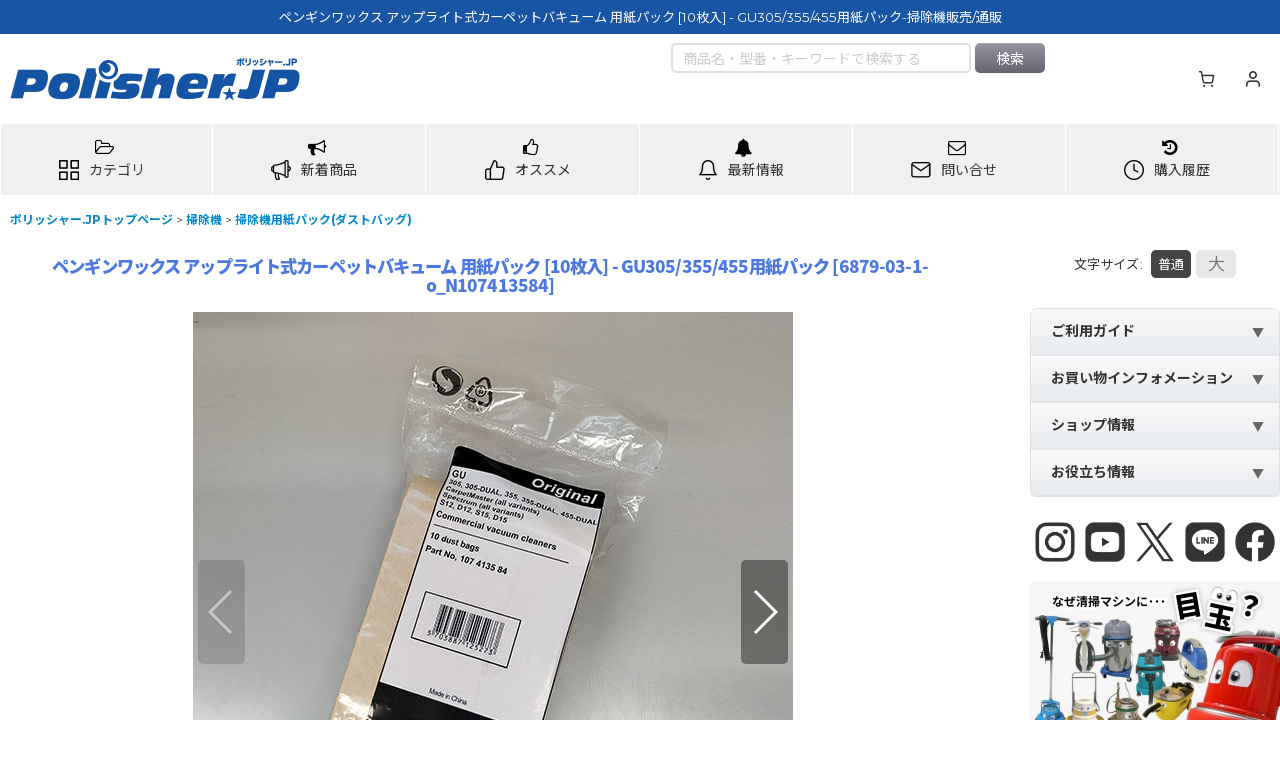

--- FILE ---
content_type: text/html; charset=UTF-8
request_url: https://www.polisher.jp/product/6879
body_size: 75623
content:
<!DOCTYPE html><html lang="ja" class="responsive use_hover column_layout wide_layout touch001 ocnk001 ocnk002 ocnk003 ocnk005 ocnk006 ocnk008 ocnk009 ocnk010 ocnk011 ocnk012 ocnk013 ocnk017 ocnk019 ocnk020 ocnk021 ocnk022 ocnk023 ocnk025 ocnk027 ocnk029 ocnk031 ocnk032 ocnk033 ocnk034 ocnk035 ocnk036 ocnk037 ocnk039 ocnk040 ocnk041 ocnk046 ocnk047 ocnk054 ocnk055">
<head prefix="og: http://ogp.me/ns# fb: http://ogp.me/ns/fb# product: http://ogp.me/ns/product#">
    <meta charset="utf-8" />
    <title>ペンギンワックス アップライト式カーペットバキューム 用紙パック [10枚入] - GU305/355/455用紙パック-掃除機販売/通販【ポリッシャー.JP（株式会社アイケークリエイションズ）】</title>
    <meta name="keywords" content="ペンギンワックス アップライト式カーペットバキューム 用紙パック [10枚入] - GU305/355/455用紙パック,掃除機,,掃除機用紙パック(ダストバッグ),ポリッシャー.JP（株式会社アイケークリエイションズ）,5703890000000" />
    <meta name="description" content="「ペンギンワックス アップライト式カーペットバキューム 用紙パック [10枚入] - GU305/355/455用紙パック-掃除機」の購入は業務用掃除用品・清掃資機材販売店【ポリッシャー.JP™】へ。「ペンギンワックス アップライト式カーペットバキューム 用紙パック [10枚入] - GU305/355/455用紙パック-掃除機とは？」「ペンギンワックス アップライト式カーペットバキューム 用紙パック [10枚入] - GU305/355/455用紙パック-掃除機について」など「ペンギンワックス アップライト式カーペットバキューム 用紙パック [10枚入] - GU305/355/455用紙パック-掃除機」関連情報。" />
    <meta name="viewport" content="width=device-width, initial-scale=1.0, user-scalable=yes, viewport-fit=cover" />
    <meta name="format-detection" content="telephone=no" />
    <meta name="apple-touch-fullscreen" content="YES" />
    <meta property="og:url" content="https://www.polisher.jp/product/6879" />
    <meta property="og:site_name" content="ポリッシャー.JP（株式会社アイケークリエイションズ）" />
    <meta property="og:title" content="ペンギンワックス アップライト式カーペットバキューム 用紙パック [10枚入] - GU305/355/455用紙パック" />
    <meta property="og:description" content="アップライト式カーペットバキューム用ペーパーダストバック(10枚入)です。対応機種：GU305(廃番)・GU355・GU455(廃番) 品番：N107413584ペンギン製品一覧掃除機用紙パック、ペー…" />
    <meta property="og:type" content="product" />
    <meta property="og:image" content="https://www.polisher.jp/data/polisher/product/0001/penguinwax/Paper_pack/GU305_355_455/main_05.jpg" />
    <meta property="product:price:amount" content="5907" />
    <meta property="product:price:currency" content="JPY" />
    <meta property="product:product_link" content="https://www.polisher.jp/product/6879" />
    <meta name="twitter:card" content="summary_large_image">
    <meta name="twitter:site" content="@polisherJP">
    <meta property="fb:app_id" content="161801067209229" />
    <meta name="thumbnail" content="https://www.polisher.jp/data/polisher/product/0001/penguinwax/Paper_pack/GU305_355_455/main_05.jpg" />
    <link rel="canonical" href="https://www.polisher.jp/product/6879" />
    <link href="https://www.polisher.jp/res/font/icon_font/ocnkiconf.min.css?v=11" rel="stylesheet">
    <link href="https://www.polisher.jp/res/touch001/style/ocnk.min.css?v=72" rel="stylesheet" />
    <link href="https://www.polisher.jp/res/touch001/style/addcustom.min.css?v=38" rel="stylesheet" />
    <link href="https://www.polisher.jp/res/touch001/style/template.css?1811011563" rel="stylesheet" />
    <link href="https://www.polisher.jp/data/polisher/responsive/20241223222752bcbbd1.css?1768876218" rel="stylesheet" />
    <script src="https://www.polisher.jp/res/touch001/js/jquery.min.js?1517808840"></script>
<link rel="stylesheet" href="https://maxcdn.bootstrapcdn.com/font-awesome/4.7.0/css/font-awesome.min.css">
<link href="https://fonts.googleapis.com/icon?family=Material+Icons" rel="stylesheet">

<!-- favicon -->
<link rel="icon" href="/data/polisher/image/favicon/favicon.ico" id="favicon">
<link rel="apple-touch-icon" sizes="180x180" href="/data/polisher/image/favicon/apple-touch-icon-180x180.png">

<a id="top"></a>
<script src="https://code.jquery.com/jquery-migrate-3.0.1.min.js"></script>

<meta name="google-site-verification" content="5i4LEow_jH7stG5Z8yDuqhhXBOciGepGZKdFcYeiZ0U" />


<script type="text/javascript" src="https://apis.google.com/js/plusone.js">
  {lang: 'ja'}
</script>

<link href="https://plus.google.com/109799233557258219730/" rel="publisher" />

<!-- ニュース・お得情報のNEWアイコン -->
<script>
/*
moment.js
*/
(function(b,a){typeof exports==="object"&&typeof module!=="undefined"?module.exports=a():typeof define==="function"&&define.amd?define(a):b.moment=a()}(this,function(){var b5;function db(){return b5.apply(null,arguments)}function aZ(dX){b5=dX}function bu(dX){return Object.prototype.toString.call(dX)==="[object Array]"}function aM(dX){return dX instanceof Date||Object.prototype.toString.call(dX)==="[object Date]"}function a4(dX,d0){var dZ=[],dY;for(dY=0;dY<dX.length;++dY){dZ.push(d0(dX[dY],dY))}return dZ}function ba(dY,dX){return Object.prototype.hasOwnProperty.call(dY,dX)}function cG(dY,dX){for(var dZ in dX){if(ba(dX,dZ)){dY[dZ]=dX[dZ]}}if(ba(dX,"toString")){dY.toString=dX.toString}if(ba(dX,"valueOf")){dY.valueOf=dX.valueOf}return dY}function J(dZ,d0,dX,dY){return c3(dZ,d0,dX,dY,true).utc()}function aH(){return{empty:false,unusedTokens:[],unusedInput:[],overflow:-2,charsLeftOver:0,nullInput:false,invalidMonth:null,invalidFormat:false,userInvalidated:false,iso:false}}function cr(dX){if(dX._pf==null){dX._pf=aH()}return dX._pf}function b(dX){if(dX._isValid==null){var dY=cr(dX);dX._isValid=!isNaN(dX._d.getTime())&&dY.overflow<0&&!dY.empty&&!dY.invalidMonth&&!dY.invalidWeekday&&!dY.nullInput&&!dY.invalidFormat&&!dY.userInvalidated;if(dX._strict){dX._isValid=dX._isValid&&dY.charsLeftOver===0&&dY.unusedTokens.length===0&&dY.bigHour===undefined}}return dX._isValid}function bX(dY){var dX=J(NaN);if(dY!=null){cG(cr(dX),dY)}else{cr(dX).userInvalidated=true}return dX}var aq=db.momentProperties=[];function s(d1,d0){var dX,dZ,dY;if(typeof d0._isAMomentObject!=="undefined"){d1._isAMomentObject=d0._isAMomentObject}if(typeof d0._i!=="undefined"){d1._i=d0._i}if(typeof d0._f!=="undefined"){d1._f=d0._f}if(typeof d0._l!=="undefined"){d1._l=d0._l}if(typeof d0._strict!=="undefined"){d1._strict=d0._strict}if(typeof d0._tzm!=="undefined"){d1._tzm=d0._tzm}if(typeof d0._isUTC!=="undefined"){d1._isUTC=d0._isUTC}if(typeof d0._offset!=="undefined"){d1._offset=d0._offset}if(typeof d0._pf!=="undefined"){d1._pf=cr(d0)}if(typeof d0._locale!=="undefined"){d1._locale=d0._locale}if(aq.length>0){for(dX in aq){dZ=aq[dX];dY=d0[dZ];if(typeof dY!=="undefined"){d1[dZ]=dY}}}return d1}var dH=false;function bE(dX){s(this,dX);this._d=new Date(dX._d!=null?dX._d.getTime():NaN);if(dH===false){dH=true;db.updateOffset(this);dH=false}}function bS(dX){return dX instanceof bE||(dX!=null&&dX._isAMomentObject!=null)}function bC(dX){if(dX<0){return Math.ceil(dX)}else{return Math.floor(dX)}}function dP(dX){var dZ=+dX,dY=0;if(dZ!==0&&isFinite(dZ)){dY=bC(dZ)}return dY}function N(d2,d1,dY){var dX=Math.min(d2.length,d1.length),dZ=Math.abs(d2.length-d1.length),d3=0,d0;for(d0=0;d0<dX;d0++){if((dY&&d2[d0]!==d1[d0])||(!dY&&dP(d2[d0])!==dP(d1[d0]))){d3++}}return d3+dZ}function aJ(){}var cN={};var aB;function dy(dX){return dX?dX.toLowerCase().replace("_","-"):dX}function aa(d2){var d0=0,dY,d1,dX,dZ;while(d0<d2.length){dZ=dy(d2[d0]).split("-");dY=dZ.length;d1=dy(d2[d0+1]);d1=d1?d1.split("-"):null;while(dY>0){dX=ac(dZ.slice(0,dY).join("-"));if(dX){return dX}if(d1&&d1.length>=dY&&N(dZ,d1,true)>=dY-1){break}dY--}d0++}return null}function ac(dX){var dZ=null;if(!cN[dX]&&typeof module!=="undefined"&&module&&module.exports){try{dZ=aB._abbr;require("./locale/"+dX);dr(dZ)}catch(dY){}}return cN[dX]}function dr(dY,dX){var dZ;if(dY){if(typeof dX==="undefined"){dZ=p(dY)}else{dZ=m(dY,dX)}if(dZ){aB=dZ}}return aB._abbr}function m(dY,dX){if(dX!==null){dX.abbr=dY;cN[dY]=cN[dY]||new aJ();cN[dY].set(dX);dr(dY);return cN[dY]}else{delete cN[dY];return null}}function p(dY){var dX;if(dY&&dY._locale&&dY._locale._abbr){dY=dY._locale._abbr}if(!dY){return aB}if(!bu(dY)){dX=ac(dY);if(dX){return dX}dY=[dY]}return aa(dY)}var n={};function dK(dZ,dX){var dY=dZ.toLowerCase();n[dY]=n[dY+"s"]=n[dX]=dZ}function ab(dX){return typeof dX==="string"?n[dX]||n[dX.toLowerCase()]:undefined}function cI(dZ){var dY={},dX,d0;for(d0 in dZ){if(ba(dZ,d0)){dX=ab(d0);if(dX){dY[dX]=dZ[d0]}}}return dY}function b4(dX,dY){return function(dZ){if(dZ!=null){O(this,dX,dZ);db.updateOffset(this,dY);return this}else{return ar(this,dX)}}}function ar(dY,dX){return dY._d["get"+(dY._isUTC?"UTC":"")+dX]()}function O(dY,dX,dZ){return dY._d["set"+(dY._isUTC?"UTC":"")+dX](dZ)}function bs(dX,dZ){var dY;if(typeof dX==="object"){for(dY in dX){this.set(dY,dX[dY])}}else{dX=ab(dX);if(typeof this[dX]==="function"){return this[dX](dZ)}}return this}function U(d2,d1,dY){var d0=""+Math.abs(d2),dZ=d1-d0.length,dX=d2>=0;return(dX?(dY?"+":""):"-")+Math.pow(10,Math.max(0,dZ)).toString().substr(1)+d0}var x=/(\[[^\[]*\])|(\\)?(Mo|MM?M?M?|Do|DDDo|DD?D?D?|ddd?d?|do?|w[o|w]?|W[o|W]?|Q|YYYYYY|YYYYY|YYYY|YY|gg(ggg?)?|GG(GGG?)?|e|E|a|A|hh?|HH?|mm?|ss?|S{1,9}|x|X|zz?|ZZ?|.)/g;var aV=/(\[[^\[]*\])|(\\)?(LTS|LT|LL?L?L?|l{1,4})/g;var a7={};var dj={};function a5(dY,dZ,dX,d1){var d0=d1;if(typeof d1==="string"){d0=function(){return this[d1]()}}if(dY){dj[dY]=d0}if(dZ){dj[dZ[0]]=function(){return U(d0.apply(this,arguments),dZ[1],dZ[2])}}if(dX){dj[dX]=function(){return this.localeData().ordinal(d0.apply(this,arguments),dY)}}}function cU(dX){if(dX.match(/\[[\s\S]/)){return dX.replace(/^\[|\]jQuery/g,"")}return dX.replace(/\\/g,"")}function a6(dZ){var d0=dZ.match(x),dX,dY;for(dX=0,dY=d0.length;dX<dY;dX++){if(dj[d0[dX]]){d0[dX]=dj[d0[dX]]}else{d0[dX]=cU(d0[dX])}}return function(d2){var d1="";for(dX=0;dX<dY;dX++){d1+=d0[dX] instanceof Function?d0[dX].call(d2,dZ):d0[dX]}return d1}}function i(dX,dY){if(!dX.isValid()){return dX.localeData().invalidDate()}dY=cB(dY,dX.localeData());a7[dY]=a7[dY]||a6(dY);return a7[dY](dX)}function cB(d0,dX){var dY=5;function dZ(d1){return dX.longDateFormat(d1)||d1}aV.lastIndex=0;while(dY>=0&&aV.test(d0)){d0=d0.replace(aV,dZ);aV.lastIndex=0;dY-=1}return d0}var dF=/\d/;var dE=/\d\d/;var dC=/\d{3}/;var dB=/\d{4}/;var dA=/[+-]?\d{6}/;var cv=/\d\d?/;var cs=/\d{1,3}/;var cp=/\d{1,4}/;var cn=/[+-]?\d{1,6}/;var aG=/\d+/;var dQ=/[+-]?\d+/;var dR=/Z|[+-]\d\d:?\d\d/gi;var T=/[+-]?\d+(\.\d{1,3})?/;var C=/[0-9]*['a-z\u00A0-\u05FF\u0700-\uD7FF\uF900-\uFDCF\uFDF0-\uFFEF]+|[\u0600-\u06FF\/]+(\s*?[\u0600-\u06FF]+){1,2}/i;var cF={};function H(dX){return typeof dX==="function"&&Object.prototype.toString.call(dX)==="[object Function]"}function l(dX,dY,dZ){cF[dX]=H(dY)?dY:function(d0){return(d0&&dZ)?dZ:dY}}function an(dY,dX){if(!ba(cF,dY)){return new RegExp(bb(dY))}return cF[dY](dX._strict,dX._locale)}function bb(dX){return dX.replace("\\","").replace(/\\(\[)|\\(\])|\[([^\]\[]*)\]|\\(.)/g,function(dY,d2,d1,d0,dZ){return d2||d1||d0||dZ}).replace(/[-\/\\^jQuery*+?.()|[\]{}]/g,"\\jQuery&")}var P={};function ca(dY,d0){var dX,dZ=d0;if(typeof dY==="string"){dY=[dY]}if(typeof d0==="number"){dZ=function(d1,d2){d2[d0]=dP(d1)}}for(dX=0;dX<dY.length;dX++){P[dY[dX]]=dZ}}function dV(dX,dY){ca(dX,function(dZ,d2,d0,d1){d0._w=d0._w||{};dY(dZ,d0._w,d0,d1)})}function a2(dZ,dX,dY){if(dX!=null&&ba(P,dZ)){P[dZ](dX,dY._a,dY,dZ)}}var co=0;var cA=1;var ch=2;var aA=3;var dk=4;var cD=5;var dM=6;function cK(dX,dY){return new Date(Date.UTC(dX,dY+1,0)).getUTCDate()}a5("M",["MM",2],"Mo",function(){return this.month()+1});a5("MMM",0,0,function(dX){return this.localeData().monthsShort(this,dX)});a5("MMMM",0,0,function(dX){return this.localeData().months(this,dX)});dK("month","M");l("M",cv);l("MM",cv,dE);l("MMM",C);l("MMMM",C);ca(["M","MM"],function(dX,dY){dY[cA]=dP(dX)-1});ca(["MMM","MMMM"],function(dX,d1,dY,dZ){var d0=dY._locale.monthsParse(dX,dZ,dY._strict);if(d0!=null){d1[cA]=d0}else{cr(dY).invalidMonth=dX}});var dT="January_February_March_April_May_June_July_August_September_October_November_December".split("_");function cx(dX){return this._months[dX.month()]}var bz="Jan_Feb_Mar_Apr_May_Jun_Jul_Aug_Sep_Oct_Nov_Dec".split("_");function cM(dX){return this._monthsShort[dX.month()]}function bI(dY,d2,dX){var dZ,d1,d0;if(!this._monthsParse){this._monthsParse=[];this._longMonthsParse=[];this._shortMonthsParse=[]}for(dZ=0;dZ<12;dZ++){d1=J([2000,dZ]);if(dX&&!this._longMonthsParse[dZ]){this._longMonthsParse[dZ]=new RegExp("^"+this.months(d1,"").replace(".","")+"jQuery","i");this._shortMonthsParse[dZ]=new RegExp("^"+this.monthsShort(d1,"").replace(".","")+"jQuery","i")}if(!dX&&!this._monthsParse[dZ]){d0="^"+this.months(d1,"")+"|^"+this.monthsShort(d1,"");this._monthsParse[dZ]=new RegExp(d0.replace(".",""),"i")}if(dX&&d2==="MMMM"&&this._longMonthsParse[dZ].test(dY)){return dZ}else{if(dX&&d2==="MMM"&&this._shortMonthsParse[dZ].test(dY)){return dZ}else{if(!dX&&this._monthsParse[dZ].test(dY)){return dZ}}}}}function dw(dX,dY){var dZ;if(typeof dY==="string"){dY=dX.localeData().monthsParse(dY);if(typeof dY!=="number"){return dX}}dZ=Math.min(dX.date(),cK(dX.year(),dY));dX._d["set"+(dX._isUTC?"UTC":"")+"Month"](dY,dZ);return dX}function q(dX){if(dX!=null){dw(this,dX);db.updateOffset(this,true);return this}else{return ar(this,"Month")}}function aW(){return cK(this.year(),this.month())}function cu(dX){var dZ;var dY=dX._a;if(dY&&cr(dX).overflow===-2){dZ=dY[cA]<0||dY[cA]>11?cA:dY[ch]<1||dY[ch]>cK(dY[co],dY[cA])?ch:dY[aA]<0||dY[aA]>24||(dY[aA]===24&&(dY[dk]!==0||dY[cD]!==0||dY[dM]!==0))?aA:dY[dk]<0||dY[dk]>59?dk:dY[cD]<0||dY[cD]>59?cD:dY[dM]<0||dY[dM]>999?dM:-1;if(cr(dX)._overflowDayOfYear&&(dZ<co||dZ>ch)){dZ=ch}cr(dX).overflow=dZ}return dX}function dp(dX){if(db.suppressDeprecationWarnings===false&&typeof console!=="undefined"&&console.warn){console.warn("Deprecation warning: "+dX)}}function cJ(dY,dX){var dZ=true;return cG(function(){if(dZ){dp(dY+"\n"+(new Error()).stack);dZ=false}return dX.apply(this,arguments)},dX)}var aj={};function ck(dX,dY){if(!aj[dX]){dp(dY);aj[dX]=true}}db.suppressDeprecationWarnings=false;var b7=/^\s*(?:[+-]\d{6}|\d{4})-(?:(\d\d-\d\d)|(W\d\djQuery)|(W\d\d-\d)|(\d\d\d))((T| )(\d\d(:\d\d(:\d\d(\.\d+)?)?)?)?([\+\-]\d\d(?::?\d\d)?|\s*Z)?)?jQuery/;var dq=[["YYYYYY-MM-DD",/[+-]\d{6}-\d{2}-\d{2}/],["YYYY-MM-DD",/\d{4}-\d{2}-\d{2}/],["GGGG-[W]WW-E",/\d{4}-W\d{2}-\d/],["GGGG-[W]WW",/\d{4}-W\d{2}/],["YYYY-DDD",/\d{4}-\d{3}/]];var cm=[["HH:mm:ss.SSSS",/(T| )\d\d:\d\d:\d\d\.\d+/],["HH:mm:ss",/(T| )\d\d:\d\d:\d\d/],["HH:mm",/(T| )\d\d:\d\d/],["HH",/(T| )\d\d/]];var di=/^\/?Date\((\-?\d+)/i;function f(d0){var d1,dX,dZ=d0._i,dY=b7.exec(dZ);if(dY){cr(d0).iso=true;for(d1=0,dX=dq.length;d1<dX;d1++){if(dq[d1][1].exec(dZ)){d0._f=dq[d1][0];break}}for(d1=0,dX=cm.length;d1<dX;d1++){if(cm[d1][1].exec(dZ)){d0._f+=(dY[6]||" ")+cm[d1][0];break}}if(dZ.match(dR)){d0._f+="Z"}z(d0)}else{d0._isValid=false}}function bt(dY){var dX=di.exec(dY._i);if(dX!==null){dY._d=new Date(+dX[1]);return}f(dY);if(dY._isValid===false){delete dY._isValid;db.createFromInputFallback(dY)}}db.createFromInputFallback=cJ("moment construction falls back to js Date. This is discouraged and will be removed in upcoming major release. Please refer to https://github.com/moment/moment/issues/1407 for more info.",function(dX){dX._d=new Date(dX._i+(dX._useUTC?" UTC":""))});function aw(d4,dX,d2,d1,d3,d0,dZ){var dY=new Date(d4,dX,d2,d1,d3,d0,dZ);if(d4<1970){dY.setFullYear(d4)}return dY}function bH(dY){var dX=new Date(Date.UTC.apply(null,arguments));if(dY<1970){dX.setUTCFullYear(dY)}return dX}a5(0,["YY",2],0,function(){return this.year()%100});a5(0,["YYYY",4],0,"year");a5(0,["YYYYY",5],0,"year");a5(0,["YYYYYY",6,true],0,"year");dK("year","y");l("Y",dQ);l("YY",cv,dE);l("YYYY",cp,dB);l("YYYYY",cn,dA);l("YYYYYY",cn,dA);ca(["YYYYY","YYYYYY"],co);ca("YYYY",function(dX,dY){dY[co]=dX.length===2?db.parseTwoDigitYear(dX):dP(dX)});ca("YY",function(dX,dY){dY[co]=db.parseTwoDigitYear(dX)});function dv(dX){return b2(dX)?366:365}function b2(dX){return(dX%4===0&&dX%100!==0)||dX%400===0}db.parseTwoDigitYear=function(dX){return dP(dX)+(dP(dX)>68?1900:2000)};var W=b4("FullYear",false);function cT(){return b2(this.year())}a5("w",["ww",2],"wo","week");a5("W",["WW",2],"Wo","isoWeek");dK("week","w");dK("isoWeek","W");l("w",cv);l("ww",cv,dE);l("W",cv);l("WW",cv,dE);dV(["w","ww","W","WW"],function(dX,d0,dY,dZ){d0[dZ.substr(0,1)]=dP(dX)});function dW(d1,dZ,d2){var dY=d2-dZ,dX=d2-d1.day(),d0;if(dX>dY){dX-=7}if(dX<dY-7){dX+=7}d0=bW(d1).add(dX,"d");return{week:Math.ceil(d0.dayOfYear()/7),year:d0.year()}}function c2(dX){return dW(dX,this._week.dow,this._week.doy).week}var by={dow:0,doy:6};function aO(){return this._week.dow}function u(){return this._week.doy}function bm(dX){var dY=this.localeData().week(this);return dX==null?dY:this.add((dX-dY)*7,"d")}function dz(dX){var dY=dW(this,1,4).week;return dX==null?dY:this.add((dX-dY)*7,"d")}a5("DDD",["DDDD",3],"DDDo","dayOfYear");dK("dayOfYear","DDD");l("DDD",cs);l("DDDD",dC);ca(["DDD","DDDD"],function(dX,dZ,dY){dY._dayOfYear=dP(dX)});function aD(d3,dZ,d1,dY,dX){var d5=6+dX-dY,d0=bH(d3,0,1+d5),d2=d0.getUTCDay(),d4;if(d2<dX){d2+=7}d1=d1!=null?1*d1:dX;d4=1+d5+7*(dZ-1)-d2+d1;return{year:d4>0?d3:d3-1,dayOfYear:d4>0?d4:dv(d3-1)+d4}}function bP(dX){var dY=Math.round((this.clone().startOf("day")-this.clone().startOf("year"))/86400000)+1;return dX==null?dY:this.add((dX-dY),"d")}function bd(dY,dX,dZ){if(dY!=null){return dY}if(dX!=null){return dX}return dZ}function bn(dY){var dX=new Date();if(dY._useUTC){return[dX.getUTCFullYear(),dX.getUTCMonth(),dX.getUTCDate()]}return[dX.getFullYear(),dX.getMonth(),dX.getDate()]}function S(d1){var d2,d0,dZ=[],dY,dX;if(d1._d){return}dY=bn(d1);if(d1._w&&d1._a[ch]==null&&d1._a[cA]==null){ae(d1)}if(d1._dayOfYear){dX=bd(d1._a[co],dY[co]);if(d1._dayOfYear>dv(dX)){cr(d1)._overflowDayOfYear=true}d0=bH(dX,0,d1._dayOfYear);d1._a[cA]=d0.getUTCMonth();d1._a[ch]=d0.getUTCDate()}for(d2=0;d2<3&&d1._a[d2]==null;++d2){d1._a[d2]=dZ[d2]=dY[d2]}for(;d2<7;d2++){d1._a[d2]=dZ[d2]=(d1._a[d2]==null)?(d2===2?1:0):d1._a[d2]}if(d1._a[aA]===24&&d1._a[dk]===0&&d1._a[cD]===0&&d1._a[dM]===0){d1._nextDay=true;d1._a[aA]=0}d1._d=(d1._useUTC?bH:aw).apply(null,dZ);if(d1._tzm!=null){d1._d.setUTCMinutes(d1._d.getUTCMinutes()-d1._tzm)}if(d1._nextDay){d1._a[aA]=24}}function ae(dZ){var dX,d1,d0,d2,d4,d3,dY;dX=dZ._w;if(dX.GG!=null||dX.W!=null||dX.E!=null){d4=1;d3=4;d1=bd(dX.GG,dZ._a[co],dW(bW(),1,4).year);d0=bd(dX.W,1);d2=bd(dX.E,1)}else{d4=dZ._locale._week.dow;d3=dZ._locale._week.doy;d1=bd(dX.gg,dZ._a[co],dW(bW(),d4,d3).year);d0=bd(dX.w,1);if(dX.d!=null){d2=dX.d;if(d2<d4){++d0}}else{if(dX.e!=null){d2=dX.e+d4}else{d2=d4}}}dY=aD(d1,d0,d2,d3,d4);dZ._a[co]=dY.year;dZ._dayOfYear=dY.dayOfYear}db.ISO_8601=function(){};function z(dZ){if(dZ._f===db.ISO_8601){f(dZ);return}dZ._a=[];cr(dZ).empty=true;var d2=""+dZ._i,d1,dY,d5,d0,d4,dX=d2.length,d3=0;d5=cB(dZ._f,dZ._locale).match(x)||[];for(d1=0;d1<d5.length;d1++){d0=d5[d1];dY=(d2.match(an(d0,dZ))||[])[0];if(dY){d4=d2.substr(0,d2.indexOf(dY));if(d4.length>0){cr(dZ).unusedInput.push(d4)}d2=d2.slice(d2.indexOf(dY)+dY.length);d3+=dY.length}if(dj[d0]){if(dY){cr(dZ).empty=false}else{cr(dZ).unusedTokens.push(d0)}a2(d0,dY,dZ)}else{if(dZ._strict&&!dY){cr(dZ).unusedTokens.push(d0)}}}cr(dZ).charsLeftOver=dX-d3;if(d2.length>0){cr(dZ).unusedInput.push(d2)}if(cr(dZ).bigHour===true&&dZ._a[aA]<=12&&dZ._a[aA]>0){cr(dZ).bigHour=undefined}dZ._a[aA]=b0(dZ._locale,dZ._a[aA],dZ._meridiem);S(dZ);cu(dZ)}function b0(dX,dZ,d0){var dY;if(d0==null){return dZ}if(dX.meridiemHour!=null){return dX.meridiemHour(dZ,d0)}else{if(dX.isPM!=null){dY=dX.isPM(d0);if(dY&&dZ<12){dZ+=12}if(!dY&&dZ===12){dZ=0}return dZ}else{return dZ}}}function y(dX){var d1,dZ,d0,dY,d2;if(dX._f.length===0){cr(dX).invalidFormat=true;dX._d=new Date(NaN);return}for(dY=0;dY<dX._f.length;dY++){d2=0;d1=s({},dX);if(dX._useUTC!=null){d1._useUTC=dX._useUTC}d1._f=dX._f[dY];z(d1);if(!b(d1)){continue}d2+=cr(d1).charsLeftOver;d2+=cr(d1).unusedTokens.length*10;cr(d1).score=d2;if(d0==null||d2<d0){d0=d2;dZ=d1}}cG(dX,dZ||d1)}function cl(dX){if(dX._d){return}var dY=cI(dX._i);dX._a=[dY.year,dY.month,dY.day||dY.date,dY.hour,dY.minute,dY.second,dY.millisecond];S(dX)}function cg(dX){var dY=new bE(cu(dO(dX)));if(dY._nextDay){dY.add(1,"d");dY._nextDay=undefined}return dY}function dO(dY){var dX=dY._i,dZ=dY._f;dY._locale=dY._locale||p(dY._l);if(dX===null||(dZ===undefined&&dX==="")){return bX({nullInput:true})}if(typeof dX==="string"){dY._i=dX=dY._locale.preparse(dX)}if(bS(dX)){return new bE(cu(dX))}else{if(bu(dZ)){y(dY)}else{if(dZ){z(dY)}else{if(aM(dX)){dY._d=dX}else{bq(dY)}}}}return dY}function bq(dY){var dX=dY._i;if(dX===undefined){dY._d=new Date()}else{if(aM(dX)){dY._d=new Date(+dX)}else{if(typeof dX==="string"){bt(dY)}else{if(bu(dX)){dY._a=a4(dX.slice(0),function(dZ){return parseInt(dZ,10)});S(dY)}else{if(typeof(dX)==="object"){cl(dY)}else{if(typeof(dX)==="number"){dY._d=new Date(dX)}else{db.createFromInputFallback(dY)}}}}}}}function c3(d0,d1,dX,dZ,dY){var d2={};if(typeof(dX)==="boolean"){dZ=dX;dX=undefined}d2._isAMomentObject=true;d2._useUTC=d2._isUTC=dY;d2._l=dX;d2._i=d0;d2._f=d1;d2._strict=dZ;return cg(d2)}function bW(dZ,d0,dX,dY){return c3(dZ,d0,dX,dY,false)}var aL=cJ("moment().min is deprecated, use moment.min instead. https://github.com/moment/moment/issues/1548",function(){var dX=bW.apply(null,arguments);return dX<this?this:dX});var dI=cJ("moment().max is deprecated, use moment.max instead. https://github.com/moment/moment/issues/1548",function(){var dX=bW.apply(null,arguments);return dX>this?this:dX});function bV(dZ,d0){var dY,dX;if(d0.length===1&&bu(d0[0])){d0=d0[0]}if(!d0.length){return bW()}dY=d0[0];for(dX=1;dX<d0.length;++dX){if(!d0[dX].isValid()||d0[dX][dZ](dY)){dY=d0[dX]}}return dY}function cC(){var dX=[].slice.call(arguments,0);return bV("isBefore",dX)}function aX(){var dX=[].slice.call(arguments,0);return bV("isAfter",dX)}function ag(d2){var d4=cI(d2),d3=d4.year||0,dY=d4.quarter||0,dZ=d4.month||0,dX=d4.week||0,d7=d4.day||0,d5=d4.hour||0,d1=d4.minute||0,d6=d4.second||0,d0=d4.millisecond||0;this._milliseconds=+d0+d6*1000+d1*60000+d5*3600000;this._days=+d7+dX*7;this._months=+dZ+dY*3+d3*12;this._data={};this._locale=p();this._bubble()}function M(dX){return dX instanceof ag}function dD(dX,dY){a5(dX,0,0,function(){var d0=this.utcOffset();var dZ="+";if(d0<0){d0=-d0;dZ="-"}return dZ+U(~~(d0/60),2)+dY+U(~~(d0)%60,2)})}dD("Z",":");dD("ZZ","");l("Z",dR);l("ZZ",dR);ca(["Z","ZZ"],function(dX,dZ,dY){dY._useUTC=true;dY._tzm=bA(dX)});var bv=/([\+\-]|\d\d)/gi;function bA(dY){var d0=((dY||"").match(dR)||[]);var dX=d0[d0.length-1]||[];var d1=(dX+"").match(bv)||["-",0,0];var dZ=+(d1[1]*60)+dP(d1[2]);return d1[0]==="+"?dZ:-dZ}function D(dX,dY){var dZ,d0;if(dY._isUTC){dZ=dY.clone();d0=(bS(dX)||aM(dX)?+dX:+bW(dX))-(+dZ);dZ._d.setTime(+dZ._d+d0);db.updateOffset(dZ,false);return dZ}else{return bW(dX).local()}}function a(dX){return -Math.round(dX._d.getTimezoneOffset()/15)*15}db.updateOffset=function(){};function cj(dX,d0){var dZ=this._offset||0,dY;if(dX!=null){if(typeof dX==="string"){dX=bA(dX)}if(Math.abs(dX)<16){dX=dX*60}if(!this._isUTC&&d0){dY=a(this)}this._offset=dX;this._isUTC=true;if(dY!=null){this.add(dY,"m")}if(dZ!==dX){if(!d0||this._changeInProgress){o(this,cZ(dX-dZ,"m"),1,false)}else{if(!this._changeInProgress){this._changeInProgress=true;db.updateOffset(this,true);this._changeInProgress=null}}}return this}else{return this._isUTC?dZ:a(this)}}function az(dX,dY){if(dX!=null){if(typeof dX!=="string"){dX=-dX}this.utcOffset(dX,dY);return this}else{return -this.utcOffset()}}function h(dX){return this.utcOffset(0,dX)}function bp(dX){if(this._isUTC){this.utcOffset(0,dX);this._isUTC=false;if(dX){this.subtract(a(this),"m")}}return this}function bD(){if(this._tzm){this.utcOffset(this._tzm)}else{if(typeof this._i==="string"){this.utcOffset(bA(this._i))}}return this}function ce(dX){dX=dX?bW(dX).utcOffset():0;return(this.utcOffset()-dX)%60===0}function ci(){return(this.utcOffset()>this.clone().month(0).utcOffset()||this.utcOffset()>this.clone().month(5).utcOffset())}function c4(){if(typeof this._isDSTShifted!=="undefined"){return this._isDSTShifted}var dY={};s(dY,this);dY=dO(dY);if(dY._a){var dX=dY._isUTC?J(dY._a):bW(dY._a);this._isDSTShifted=this.isValid()&&N(dY._a,dX.toArray())>0}else{this._isDSTShifted=false}return this._isDSTShifted}function a9(){return !this._isUTC}function bO(){return this._isUTC}function a8(){return this._isUTC&&this._offset===0}var aQ=/(\-)?(?:(\d*)\.)?(\d+)\:(\d+)(?:\:(\d+)\.?(\d{3})?)?/;var aK=/^(-)?P(?:(?:([0-9,.]*)Y)?(?:([0-9,.]*)M)?(?:([0-9,.]*)D)?(?:T(?:([0-9,.]*)H)?(?:([0-9,.]*)M)?(?:([0-9,.]*)S)?)?|([0-9,.]*)W)jQuery/;function cZ(dZ,d2){var d3=dZ,d1=null,dY,d0,dX;if(M(dZ)){d3={ms:dZ._milliseconds,d:dZ._days,M:dZ._months}}else{if(typeof dZ==="number"){d3={};if(d2){d3[d2]=dZ}else{d3.milliseconds=dZ}}else{if(!!(d1=aQ.exec(dZ))){dY=(d1[1]==="-")?-1:1;d3={y:0,d:dP(d1[ch])*dY,h:dP(d1[aA])*dY,m:dP(d1[dk])*dY,s:dP(d1[cD])*dY,ms:dP(d1[dM])*dY}}else{if(!!(d1=aK.exec(dZ))){dY=(d1[1]==="-")?-1:1;d3={y:bY(d1[2],dY),M:bY(d1[3],dY),d:bY(d1[4],dY),h:bY(d1[5],dY),m:bY(d1[6],dY),s:bY(d1[7],dY),w:bY(d1[8],dY)}}else{if(d3==null){d3={}}else{if(typeof d3==="object"&&("from" in d3||"to" in d3)){dX=aY(bW(d3.from),bW(d3.to));d3={};d3.ms=dX.milliseconds;d3.M=dX.months}}}}}}d0=new ag(d3);if(M(dZ)&&ba(dZ,"_locale")){d0._locale=dZ._locale}return d0}cZ.fn=ag.prototype;function bY(dZ,dX){var dY=dZ&&parseFloat(dZ.replace(",","."));return(isNaN(dY)?0:dY)*dX}function dm(dZ,dX){var dY={milliseconds:0,months:0};dY.months=dX.month()-dZ.month()+(dX.year()-dZ.year())*12;if(dZ.clone().add(dY.months,"M").isAfter(dX)){--dY.months}dY.milliseconds=+dX-+(dZ.clone().add(dY.months,"M"));return dY}function aY(dZ,dX){var dY;dX=D(dX,dZ);if(dZ.isBefore(dX)){dY=dm(dZ,dX)}else{dY=dm(dX,dZ);dY.milliseconds=-dY.milliseconds;dY.months=-dY.months}return dY}function bo(dY,dX){return function(d2,d1){var d0,dZ;if(d1!==null&&!isNaN(+d1)){ck(dX,"moment()."+dX+"(period, number) is deprecated. Please use moment()."+dX+"(number, period).");dZ=d2;d2=d1;d1=dZ}d2=typeof d2==="string"?+d2:d2;d0=cZ(d2,d1);o(this,d0,dY);return this}}function o(dZ,d2,d1,d0){var dY=d2._milliseconds,d3=d2._days,dX=d2._months;d0=d0==null?true:d0;if(dY){dZ._d.setTime(+dZ._d+dY*d1)}if(d3){O(dZ,"Date",ar(dZ,"Date")+d3*d1)}if(dX){dw(dZ,ar(dZ,"Month")+dX*d1)}if(d0){db.updateOffset(dZ,d3||dX)}}var Y=bo(1,"add");var bR=bo(-1,"subtract");function al(d2,dX){var dZ=d2||bW(),dY=D(dZ,this).startOf("day"),d1=this.diff(dY,"days",true),d0=d1<-6?"sameElse":d1<-1?"lastWeek":d1<0?"lastDay":d1<1?"sameDay":d1<2?"nextDay":d1<7?"nextWeek":"sameElse";return this.format(dX&&dX[d0]||this.localeData().calendar(d0,this,bW(dZ)))}function cX(){return new bE(this)}function bN(dY,dX){var dZ;dX=ab(typeof dX!=="undefined"?dX:"millisecond");if(dX==="millisecond"){dY=bS(dY)?dY:bW(dY);return +this>+dY}else{dZ=bS(dY)?+dY:+bW(dY);return dZ<+this.clone().startOf(dX)}}function cc(dY,dX){var dZ;dX=ab(typeof dX!=="undefined"?dX:"millisecond");if(dX==="millisecond"){dY=bS(dY)?dY:bW(dY);return +this<+dY}else{dZ=bS(dY)?+dY:+bW(dY);return +this.clone().endOf(dX)<dZ}}function bM(dZ,dY,dX){return this.isAfter(dZ,dX)&&this.isBefore(dY,dX)}function I(dY,dX){var dZ;dX=ab(dX||"millisecond");if(dX==="millisecond"){dY=bS(dY)?dY:bW(dY);return +this===+dY}else{dZ=+bW(dY);return +(this.clone().startOf(dX))<=dZ&&dZ<=+(this.clone().endOf(dX))}}function ct(d0,dZ,dX){var d2=D(d0,this),d1=(d2.utcOffset()-this.utcOffset())*60000,d3,dY;dZ=ab(dZ);if(dZ==="year"||dZ==="month"||dZ==="quarter"){dY=cE(this,d2);if(dZ==="quarter"){dY=dY/3}else{if(dZ==="year"){dY=dY/12}}}else{d3=this-d2;dY=dZ==="second"?d3/1000:dZ==="minute"?d3/60000:dZ==="hour"?d3/3600000:dZ==="day"?(d3-d1)/86400000:dZ==="week"?(d3-d1)/604800000:d3}return dX?dY:bC(dY)}function cE(dY,dX){var d2=((dX.year()-dY.year())*12)+(dX.month()-dY.month()),dZ=dY.clone().add(d2,"months"),d0,d1;if(dX-dZ<0){d0=dY.clone().add(d2-1,"months");d1=(dX-dZ)/(dZ-d0)}else{d0=dY.clone().add(d2+1,"months");d1=(dX-dZ)/(d0-dZ)}return -(d2+d1)}db.defaultFormat="YYYY-MM-DDTHH:mm:ssZ";function G(){return this.clone().locale("en").format("ddd MMM DD YYYY HH:mm:ss [GMT]ZZ")}function cw(){var dX=this.clone().utc();if(0<dX.year()&&dX.year()<=9999){if("function"===typeof Date.prototype.toISOString){return this.toDate().toISOString()}else{return i(dX,"YYYY-MM-DD[T]HH:mm:ss.SSS[Z]")}}else{return i(dX,"YYYYYY-MM-DD[T]HH:mm:ss.SSS[Z]")}}function k(dY){var dX=i(this,dY||db.defaultFormat);return this.localeData().postformat(dX)}function cS(dY,dX){if(!this.isValid()){return this.localeData().invalidDate()}return cZ({to:this,from:dY}).locale(this.locale()).humanize(!dX)}function bf(dX){return this.from(bW(),dX)}function aI(dY,dX){if(!this.isValid()){return this.localeData().invalidDate()}return cZ({from:this,to:dY}).locale(this.locale()).humanize(!dX)}function aU(dX){return this.to(bW(),dX)}function b1(dY){var dX;if(dY===undefined){return this._locale._abbr}else{dX=p(dY);if(dX!=null){this._locale=dX}return this}}var dc=cJ("moment().lang() is deprecated. Instead, use moment().localeData() to get the language configuration. Use moment().locale() to change languages.",function(dX){if(dX===undefined){return this.localeData()}else{return this.locale(dX)}});function bL(){return this._locale}function du(dX){dX=ab(dX);switch(dX){case"year":this.month(0);case"quarter":case"month":this.date(1);case"week":case"isoWeek":case"day":this.hours(0);case"hour":this.minutes(0);case"minute":this.seconds(0);case"second":this.milliseconds(0)}if(dX==="week"){this.weekday(0)}if(dX==="isoWeek"){this.isoWeekday(1)}if(dX==="quarter"){this.month(Math.floor(this.month()/3)*3)}return this}function cO(dX){dX=ab(dX);if(dX===undefined||dX==="millisecond"){return this}return this.startOf(dX).add(1,(dX==="isoWeek"?"week":dX)).subtract(1,"ms")}function bJ(){return +this._d-((this._offset||0)*60000)}function bK(){return Math.floor(+this/1000)}function aC(){return this._offset?new Date(+this):this._d}function L(){var dX=this;return[dX.year(),dX.month(),dX.date(),dX.hour(),dX.minute(),dX.second(),dX.millisecond()]}function aN(){var dX=this;return{years:dX.year(),months:dX.month(),date:dX.date(),hours:dX.hours(),minutes:dX.minutes(),seconds:dX.seconds(),milliseconds:dX.milliseconds()}}function cy(){return b(this)}function g(){return cG({},cr(this))}function bh(){return cr(this).overflow}a5(0,["gg",2],0,function(){return this.weekYear()%100});a5(0,["GG",2],0,function(){return this.isoWeekYear()%100});function ai(dY,dX){a5(0,[dY,dY.length],0,dX)}ai("gggg","weekYear");ai("ggggg","weekYear");ai("GGGG","isoWeekYear");ai("GGGGG","isoWeekYear");dK("weekYear","gg");dK("isoWeekYear","GG");l("G",dQ);l("g",dQ);l("GG",cv,dE);l("gg",cv,dE);l("GGGG",cp,dB);l("gggg",cp,dB);l("GGGGG",cn,dA);l("ggggg",cn,dA);dV(["gggg","ggggg","GGGG","GGGGG"],function(dX,d0,dY,dZ){d0[dZ.substr(0,2)]=dP(dX)});dV(["gg","GG"],function(dX,d0,dY,dZ){d0[dZ]=db.parseTwoDigitYear(dX)});function ap(dX,dZ,dY){return dW(bW([dX,11,31+dZ-dY]),dZ,dY).week}function cL(dX){var dY=dW(this,this.localeData()._week.dow,this.localeData()._week.doy).year;return dX==null?dY:this.add((dX-dY),"y")}function cH(dX){var dY=dW(this,1,4).year;return dX==null?dY:this.add((dX-dY),"y")}function dU(){return ap(this.year(),1,4)}function c9(){var dX=this.localeData()._week;return ap(this.year(),dX.dow,dX.doy)}a5("Q",0,0,"quarter");dK("quarter","Q");l("Q",dF);ca("Q",function(dX,dY){dY[cA]=(dP(dX)-1)*3});function bU(dX){return dX==null?Math.ceil((this.month()+1)/3):this.month((dX-1)*3+this.month()%3)}a5("D",["DD",2],"Do","date");dK("date","D");l("D",cv);l("DD",cv,dE);l("Do",function(dY,dX){return dY?dX._ordinalParse:dX._ordinalParseLenient});ca(["D","DD"],ch);ca("Do",function(dX,dY){dY[ch]=dP(dX.match(cv)[0],10)});var K=b4("Date",true);a5("d",0,"do","day");a5("dd",0,0,function(dX){return this.localeData().weekdaysMin(this,dX)});a5("ddd",0,0,function(dX){return this.localeData().weekdaysShort(this,dX)});a5("dddd",0,0,function(dX){return this.localeData().weekdays(this,dX)});a5("e",0,0,"weekday");a5("E",0,0,"isoWeekday");dK("day","d");dK("weekday","e");dK("isoWeekday","E");l("d",cv);l("e",cv);l("E",cv);l("dd",C);l("ddd",C);l("dddd",C);dV(["dd","ddd","dddd"],function(dX,dZ,dY){var d0=dY._locale.weekdaysParse(dX);if(d0!=null){dZ.d=d0}else{cr(dY).invalidWeekday=dX}});dV(["d","e","E"],function(dX,d0,dY,dZ){d0[dZ]=dP(dX)});function c8(dY,dX){if(typeof dY!=="string"){return dY}if(!isNaN(dY)){return parseInt(dY,10)}dY=dX.weekdaysParse(dY);if(typeof dY==="number"){return dY}return null}var ao="Sunday_Monday_Tuesday_Wednesday_Thursday_Friday_Saturday".split("_");function bQ(dX){return this._weekdays[dX.day()]}var w="Sun_Mon_Tue_Wed_Thu_Fri_Sat".split("_");function F(dX){return this._weekdaysShort[dX.day()]}var cW="Su_Mo_Tu_We_Th_Fr_Sa".split("_");function B(dX){return this._weekdaysMin[dX.day()]}function dl(d0){var dX,dZ,dY;this._weekdaysParse=this._weekdaysParse||[];for(dX=0;dX<7;dX++){if(!this._weekdaysParse[dX]){dZ=bW([2000,1]).day(dX);dY="^"+this.weekdays(dZ,"")+"|^"+this.weekdaysShort(dZ,"")+"|^"+this.weekdaysMin(dZ,"");this._weekdaysParse[dX]=new RegExp(dY.replace(".",""),"i")}if(this._weekdaysParse[dX].test(d0)){return dX}}}function cY(dY){var dX=this._isUTC?this._d.getUTCDay():this._d.getDay();if(dY!=null){dY=c8(dY,this.localeData());return this.add(dY-dX,"d")}else{return dX}}function aP(dX){var dY=(this.day()+7-this.localeData()._week.dow)%7;return dX==null?dY:this.add(dX-dY,"d")}function bx(dX){return dX==null?this.day()||7:this.day(this.day()%7?dX:dX-7)}a5("H",["HH",2],0,"hour");a5("h",["hh",2],0,function(){return this.hours()%12||12});function r(dX,dY){a5(dX,0,0,function(){return this.localeData().meridiem(this.hours(),this.minutes(),dY)})}r("a",true);r("A",false);dK("hour","h");function cz(dY,dX){return dX._meridiemParse}l("a",cz);l("A",cz);l("H",cv);l("h",cv);l("HH",cv,dE);l("hh",cv,dE);ca(["H","HH"],aA);ca(["a","A"],function(dX,dZ,dY){dY._isPm=dY._locale.isPM(dX);dY._meridiem=dX});ca(["h","hh"],function(dX,dZ,dY){dZ[aA]=dP(dX);cr(dY).bigHour=true});function bl(dX){return((dX+"").toLowerCase().charAt(0)==="p")}var dt=/[ap]\.?m?\.?/i;function e(dX,dY,dZ){if(dX>11){return dZ?"pm":"PM"}else{return dZ?"am":"AM"}}var cP=b4("Hours",true);a5("m",["mm",2],0,"minute");dK("minute","m");l("m",cv);l("mm",cv,dE);ca(["m","mm"],dk);var df=b4("Minutes",false);a5("s",["ss",2],0,"second");dK("second","s");l("s",cv);l("ss",cv,dE);ca(["s","ss"],cD);var cq=b4("Seconds",false);a5("S",0,0,function(){return ~~(this.millisecond()/100)});a5(0,["SS",2],0,function(){return ~~(this.millisecond()/10)});a5(0,["SSS",3],0,"millisecond");a5(0,["SSSS",4],0,function(){return this.millisecond()*10});a5(0,["SSSSS",5],0,function(){return this.millisecond()*100});a5(0,["SSSSSS",6],0,function(){return this.millisecond()*1000});a5(0,["SSSSSSS",7],0,function(){return this.millisecond()*10000});a5(0,["SSSSSSSS",8],0,function(){return this.millisecond()*100000});a5(0,["SSSSSSSSS",9],0,function(){return this.millisecond()*1000000});dK("millisecond","ms");l("S",cs,dF);l("SS",cs,dE);l("SSS",cs,dC);var be;for(be="SSSS";be.length<=9;be+="S"){l(be,aG)}function aF(dX,dY){dY[dM]=dP(("0."+dX)*1000)}for(be="S";be.length<=9;be+="S"){ca(be,aF)}var at=b4("Milliseconds",false);a5("z",0,0,"zoneAbbr");a5("zz",0,0,"zoneName");function R(){return this._isUTC?"UTC":""}function b9(){return this._isUTC?"Coordinated Universal Time":""}var dS=bE.prototype;dS.add=Y;dS.calendar=al;dS.clone=cX;dS.diff=ct;dS.endOf=cO;dS.format=k;dS.from=cS;dS.fromNow=bf;dS.to=aI;dS.toNow=aU;dS.get=bs;dS.invalidAt=bh;dS.isAfter=bN;dS.isBefore=cc;dS.isBetween=bM;dS.isSame=I;dS.isValid=cy;dS.lang=dc;dS.locale=b1;dS.localeData=bL;dS.max=dI;dS.min=aL;dS.parsingFlags=g;dS.set=bs;dS.startOf=du;dS.subtract=bR;dS.toArray=L;dS.toObject=aN;dS.toDate=aC;dS.toISOString=cw;dS.toJSON=cw;dS.toString=G;dS.unix=bK;dS.valueOf=bJ;dS.year=W;dS.isLeapYear=cT;dS.weekYear=cL;dS.isoWeekYear=cH;dS.quarter=dS.quarters=bU;dS.month=q;dS.daysInMonth=aW;dS.week=dS.weeks=bm;dS.isoWeek=dS.isoWeeks=dz;dS.weeksInYear=c9;dS.isoWeeksInYear=dU;dS.date=K;dS.day=dS.days=cY;dS.weekday=aP;dS.isoWeekday=bx;dS.dayOfYear=bP;dS.hour=dS.hours=cP;dS.minute=dS.minutes=df;dS.second=dS.seconds=cq;dS.millisecond=dS.milliseconds=at;dS.utcOffset=cj;dS.utc=h;dS.local=bp;dS.parseZone=bD;dS.hasAlignedHourOffset=ce;dS.isDST=ci;dS.isDSTShifted=c4;dS.isLocal=a9;dS.isUtcOffset=bO;dS.isUtc=a8;dS.isUTC=a8;dS.zoneAbbr=R;dS.zoneName=b9;dS.dates=cJ("dates accessor is deprecated. Use date instead.",K);dS.months=cJ("months accessor is deprecated. Use month instead",q);dS.years=cJ("years accessor is deprecated. Use year instead",W);dS.zone=cJ("moment().zone is deprecated, use moment().utcOffset instead. https://github.com/moment/moment/issues/1779",az);var aT=dS;function bG(dX){return bW(dX*1000)}function a1(){return bW.apply(null,arguments).parseZone()}var aE={sameDay:"[Today at] LT",nextDay:"[Tomorrow at] LT",nextWeek:"dddd [at] LT",lastDay:"[Yesterday at] LT",lastWeek:"[Last] dddd [at] LT",sameElse:"L"};function bw(dZ,d0,dY){var dX=this._calendar[dZ];return typeof dX==="function"?dX.call(d0,dY):dX}var au={LTS:"h:mm:ss A",LT:"h:mm A",L:"MM/DD/YYYY",LL:"MMMM D, YYYY",LLL:"MMMM D, YYYY h:mm A",LLLL:"dddd, MMMM D, YYYY h:mm A"};function cd(dX){var dY=this._longDateFormat[dX],dZ=this._longDateFormat[dX.toUpperCase()];if(dY||!dZ){return dY}this._longDateFormat[dX]=dZ.replace(/MMMM|MM|DD|dddd/g,function(d0){return d0.slice(1)});return this._longDateFormat[dX]}var ak="Invalid date";function cQ(){return this._invalidDate}var bi="%d";var ds=/\d{1,2}/;function ay(dX){return this._ordinal.replace("%d",dX)}function v(dX){return dX}var c7={future:"in %s",past:"%s ago",s:"a few seconds",m:"a minute",mm:"%d minutes",h:"an hour",hh:"%d hours",d:"a day",dd:"%d days",M:"a month",MM:"%d months",y:"a year",yy:"%d years"};function dh(d0,dZ,dY,d1){var dX=this._relativeTime[dY];return(typeof dX==="function")?dX(d0,dZ,dY,d1):dX.replace(/%d/i,d0)}function c6(dZ,dX){var dY=this._relativeTime[dZ>0?"future":"past"];return typeof dY==="function"?dY(dX):dY.replace(/%s/i,dX)}function dN(dX){var dZ,dY;for(dY in dX){dZ=dX[dY];if(typeof dZ==="function"){this[dY]=dZ}else{this["_"+dY]=dZ}}this._ordinalParseLenient=new RegExp(this._ordinalParse.source+"|"+(/\d{1,2}/).source)}var br=aJ.prototype;br._calendar=aE;br.calendar=bw;br._longDateFormat=au;br.longDateFormat=cd;br._invalidDate=ak;br.invalidDate=cQ;br._ordinal=bi;br.ordinal=ay;br._ordinalParse=ds;br.preparse=v;br.postformat=v;br._relativeTime=c7;br.relativeTime=dh;br.pastFuture=c6;br.set=dN;br.months=cx;br._months=dT;br.monthsShort=cM;br._monthsShort=bz;br.monthsParse=bI;br.week=c2;br._week=by;br.firstDayOfYear=u;br.firstDayOfWeek=aO;br.weekdays=bQ;br._weekdays=ao;br.weekdaysMin=B;br._weekdaysMin=cW;br.weekdaysShort=F;br._weekdaysShort=w;br.weekdaysParse=dl;br.isPM=bl;br._meridiemParse=dt;br.meridiem=e;function bj(d1,dY,d0,d2){var dX=p();var dZ=J().set(d2,dY);return dX[d0](dZ,d1)}function aR(d2,dY,d1,d0,d3){if(typeof d2==="number"){dY=d2;d2=undefined}d2=d2||"";if(dY!=null){return bj(d2,dY,d1,d3)}var dZ;var dX=[];for(dZ=0;dZ<d0;dZ++){dX[dZ]=bj(d2,dZ,d1,d3)}return dX}function ax(dY,dX){return aR(dY,dX,"months",12,"month")}function bB(dY,dX){return aR(dY,dX,"monthsShort",12,"month")}function da(dY,dX){return aR(dY,dX,"weekdays",7,"day")}function dn(dY,dX){return aR(dY,dX,"weekdaysShort",7,"day")}function c1(dY,dX){return aR(dY,dX,"weekdaysMin",7,"day")}dr("en",{ordinalParse:/\d{1,2}(th|st|nd|rd)/,ordinal:function(dZ){var dX=dZ%10,dY=(dP(dZ%100/10)===1)?"th":(dX===1)?"st":(dX===2)?"nd":(dX===3)?"rd":"th";return dZ+dY}});db.lang=cJ("moment.lang is deprecated. Use moment.locale instead.",dr);db.langData=cJ("moment.langData is deprecated. Use moment.localeData instead.",p);var j=Math.abs;function bF(){var dX=this._data;this._milliseconds=j(this._milliseconds);this._days=j(this._days);this._months=j(this._months);dX.milliseconds=j(dX.milliseconds);dX.seconds=j(dX.seconds);dX.minutes=j(dX.minutes);dX.hours=j(dX.hours);dX.months=j(dX.months);dX.years=j(dX.years);return this}function cR(d1,dY,dZ,d0){var dX=cZ(dY,dZ);d1._milliseconds+=d0*dX._milliseconds;d1._days+=d0*dX._days;d1._months+=d0*dX._months;return d1._bubble()}function bT(dX,dY){return cR(this,dX,dY,1)}function b6(dX,dY){return cR(this,dX,dY,-1)}function dL(dX){if(dX<0){return Math.floor(dX)}else{return Math.ceil(dX)}}function bZ(){var dZ=this._milliseconds;var d5=this._days;var dX=this._months;var d1=this._data;var d4,d0,d3,d2,dY;if(!((dZ>=0&&d5>=0&&dX>=0)||(dZ<=0&&d5<=0&&dX<=0))){dZ+=dL(c5(dX)+d5)*86400000;d5=0;dX=0}d1.milliseconds=dZ%1000;d4=bC(dZ/1000);d1.seconds=d4%60;d0=bC(d4/60);d1.minutes=d0%60;d3=bC(d0/60);d1.hours=d3%24;d5+=bC(d3/24);dY=bC(d(d5));dX+=dY;d5-=dL(c5(dY));d2=bC(dX/12);dX%=12;d1.days=d5;d1.months=dX;d1.years=d2;return this}function d(dX){return dX*4800/146097}function c5(dX){return dX*146097/4800}function de(dY){var d0;var dX;var dZ=this._milliseconds;dY=ab(dY);if(dY==="month"||dY==="year"){d0=this._days+dZ/86400000;dX=this._months+d(d0);return dY==="month"?dX:dX/12}else{d0=this._days+Math.round(c5(this._months));switch(dY){case"week":return d0/7+dZ/604800000;case"day":return d0+dZ/86400000;case"hour":return d0*24+dZ/3600000;case"minute":return d0*1440+dZ/60000;case"second":return d0*86400+dZ/1000;case"millisecond":return Math.floor(d0*86400000)+dZ;default:throw new Error("Unknown unit "+dY)}}}function a0(){return(this._milliseconds+this._days*86400000+(this._months%12)*2592000000+dP(this._months/12)*31536000000)}function dG(dX){return function(){return this.as(dX)}}var t=dG("ms");var A=dG("s");var a3=dG("m");var E=dG("h");var c0=dG("d");var bk=dG("w");var X=dG("M");var aS=dG("y");function ah(dX){dX=ab(dX);return this[dX+"s"]()}function cV(dX){return function(){return this._data[dX]}}var c=cV("milliseconds");var af=cV("seconds");var bc=cV("minutes");var b8=cV("hours");var Z=cV("days");var dd=cV("months");var dg=cV("years");function dJ(){return bC(this.days()/7)}var V=Math.round;var bg={s:45,m:45,h:22,d:26,M:11};function dx(dY,d0,dZ,d1,dX){return dX.relativeTime(d0||1,!!dZ,dY,d1)}function av(d1,dY,d5){var dZ=cZ(d1).abs();var d6=V(dZ.as("s"));var d0=V(dZ.as("m"));var d4=V(dZ.as("h"));var d7=V(dZ.as("d"));var dX=V(dZ.as("M"));var d2=V(dZ.as("y"));var d3=d6<bg.s&&["s",d6]||d0===1&&["m"]||d0<bg.m&&["mm",d0]||d4===1&&["h"]||d4<bg.h&&["hh",d4]||d7===1&&["d"]||d7<bg.d&&["dd",d7]||dX===1&&["M"]||dX<bg.M&&["MM",dX]||d2===1&&["y"]||["yy",d2];d3[2]=dY;d3[3]=+d1>0;d3[4]=d5;return dx.apply(null,d3)}function am(dX,dY){if(bg[dX]===undefined){return false}if(dY===undefined){return bg[dX]}bg[dX]=dY;return true}function b3(dZ){var dX=this.localeData();var dY=av(this,!dZ,dX);if(dZ){dY=dX.pastFuture(+this,dY)}return dX.postformat(dY)}var cb=Math.abs;function Q(){var d7=cb(this._milliseconds)/1000;var d8=cb(this._days);var dZ=cb(this._months);var d1,d6,d3;d1=bC(d7/60);d6=bC(d1/60);d7%=60;d1%=60;d3=bC(dZ/12);dZ%=12;var dY=d3;var d4=dZ;var dX=d8;var d2=d6;var d0=d1;var d9=d7;var d5=this.asSeconds();if(!d5){return"P0D"}return(d5<0?"-":"")+"P"+(dY?dY+"Y":"")+(d4?d4+"M":"")+(dX?dX+"D":"")+((d2||d0||d9)?"T":"")+(d2?d2+"H":"")+(d0?d0+"M":"")+(d9?d9+"S":"")}var ad=ag.prototype;ad.abs=bF;ad.add=bT;ad.subtract=b6;ad.as=de;ad.asMilliseconds=t;ad.asSeconds=A;ad.asMinutes=a3;ad.asHours=E;ad.asDays=c0;ad.asWeeks=bk;ad.asMonths=X;ad.asYears=aS;ad.valueOf=a0;ad._bubble=bZ;ad.get=ah;ad.milliseconds=c;ad.seconds=af;ad.minutes=bc;ad.hours=b8;ad.days=Z;ad.weeks=dJ;ad.months=dd;ad.years=dg;ad.humanize=b3;ad.toISOString=Q;ad.toString=Q;ad.toJSON=Q;ad.locale=b1;ad.localeData=bL;ad.toIsoString=cJ("toIsoString() is deprecated. Please use toISOString() instead (notice the capitals)",Q);ad.lang=dc;a5("X",0,0,"unix");a5("x",0,0,"valueOf");l("x",dQ);l("X",T);ca("X",function(dX,dZ,dY){dY._d=new Date(parseFloat(dX,10)*1000)});ca("x",function(dX,dZ,dY){dY._d=new Date(dP(dX))});db.version="2.10.6";aZ(bW);db.fn=aT;db.min=cC;db.max=aX;db.utc=J;db.unix=bG;db.months=ax;db.isDate=aM;db.locale=dr;db.invalid=bX;db.duration=cZ;db.isMoment=bS;db.weekdays=da;db.parseZone=a1;db.localeData=p;db.isDuration=M;db.monthsShort=bB;db.weekdaysMin=c1;db.defineLocale=m;db.weekdaysShort=dn;db.normalizeUnits=ab;db.relativeTimeThreshold=am;var cf=db;return cf}));


/*!
 * jQuery Cookie Plugin v1.4.1
 * https://github.com/carhartl/jquery-cookie
 *
 * Copyright 2006, 2014 Klaus Hartl
 * Released under the MIT license
 */
(function(a){if(typeof define==="function"&&define.amd){define(["jquery"],a)}else{if(typeof exports==="object"){module.exports=a(require("jquery"))}else{a(jQuery)}}}(function(f){var a=/\+/g;function d(i){return b.raw?i:encodeURIComponent(i)}function g(i){return b.raw?i:decodeURIComponent(i)}function h(i){return d(b.json?JSON.stringify(i):String(i))}function c(i){if(i.indexOf('"')===0){i=i.slice(1,-1).replace(/\\"/g,'"').replace(/\\\\/g,"\\")}try{i=decodeURIComponent(i.replace(a," "));return b.json?JSON.parse(i):i}catch(j){}}function e(j,i){var k=b.raw?j:c(j);return f.isFunction(i)?i(k):k}var b=f.cookie=function(q,p,v){if(arguments.length>1&&!f.isFunction(p)){v=f.extend({},b.defaults,v);if(typeof v.expires==="number"){var r=v.expires,u=v.expires=new Date();u.setMilliseconds(u.getMilliseconds()+r*86400000)}return(document.cookie=[d(q),"=",h(p),v.expires?"; expires="+v.expires.toUTCString():"",v.path?"; path="+v.path:"",v.domain?"; domain="+v.domain:"",v.secure?"; secure":""].join(""))}var w=q?undefined:{},s=document.cookie?document.cookie.split("; "):[],o=0,m=s.length;for(;o<m;o++){var n=s[o].split("="),j=g(n.shift()),k=n.join("=");if(q===j){w=e(k,p);break}if(!q&&(k=e(k))!==undefined){w[j]=k}}return w};b.defaults={};f.removeCookie=function(j,i){f.cookie(j,"",f.extend({},i,{expires:-1}));return !f.cookie(j)}}));
</script>



<!-- Google AdSence -->
<script data-ad-client="ca-pub-4623635412531136" async src="https://pagead2.googlesyndication.com/pagead/js/adsbygoogle.js"></script>

<!-- clarity -->
<script type="text/javascript">
    (function(c,l,a,r,i,t,y){
        c[a]=c[a]||function(){(c[a].q=c[a].q||[]).push(arguments)};
        t=l.createElement(r);t.async=1;t.src="https://www.clarity.ms/tag/"+i;
        y=l.getElementsByTagName(r)[0];y.parentNode.insertBefore(t,y);
    })(window, document, "clarity", "script", "fwfevby3xl");
</script>
<!-- End clarity -->

<!-- デザインプラン追加 -->
<script>
$(function () {
  function replaceBR() {
    const selector = '.ranking_navigation .ranking_unit_btn .nav_text';
    const brEnabled = window.matchMedia('(max-width: 1920px)').matches;
    document.querySelectorAll(selector).forEach((element) => {
      if (brEnabled) {
        element.innerHTML = element.innerHTML.replace(/ \| /g, '<br>');
        return;
      }
      element.innerHTML = element.innerHTML.replace(/<br>/g, ' | ');
    });
  }
  window.addEventListener('resize', replaceBR);
  replaceBR();
});
</script>
<script type="text/javascript">
 $(function () {
  $(window).on("scroll", function () {
    if ($(this).scrollTop() > 130) {
      $("#header_wrapper").addClass("transform");
    } else {
      $("#header_wrapper").removeClass("transform");
    }
  });
});
</script>

<script async src="https://www.googletagmanager.com/gtag/js?id=UA-57485217-1"></script>
<script>
  window.dataLayer = window.dataLayer || [];
  function gtag(){dataLayer.push(arguments);}
  gtag('js', new Date());
  gtag('config', 'UA-57485217-1');
</script>

</head>

<body class="detail_page_body category19_detail_page_body category180_detail_page_body detail_group295 detail_group30 detail_group1 detail_group357 detail_group46 detail_group92 detail_group44" id="detail_page_6879">
<div id="fb-root"></div>
<script>
    (function(d, s, id) {
    var js, fjs = d.getElementsByTagName(s)[0];
    if (d.getElementById(id)) return;
    js = d.createElement(s); js.id = id; js.async = true;js.src = "//connect.facebook.net/ja_JP/sdk.js#xfbml=1&version=v3.1&appId=161801067209229&autoLogAppEvents=1";
        fjs.parentNode.insertBefore(js, fjs);
    }(document, 'script', 'facebook-jssdk'));
</script>
<div id="container" class="jpn_version visitor use_side_menu has_right_side_menu">
<div id="inner_container" class="vertical_stacking">

<div id="main_wrapper" class="stacking_item">

    <header>
        <div id="header_wrapper" class="standard_header has_search_bar">
            <div id="header" class="header">
                <div class="copy fix_center">
ペンギンワックス アップライト式カーペットバキューム 用紙パック [10枚入] - GU305/355/455用紙パック-掃除機販売/通販<a id="top"></a>
                </div>
                <div id="header_area" class="fix_center">
                    <div id="inner_header" class="flex_layout flex_j_between flex_nowrap">
                        <div class="header_center center_without_header_left flex_s_center">
                            <div class="shop_name_box compact_shop_name">
                                <div class="shoplogo" itemscope="itemscope" itemtype="http://schema.org/Organization">
                                    <a itemprop="url" href="https://www.polisher.jp/">
                                        <img itemprop="logo" src="https://www.polisher.jp/data/polisher/image/toppage/logo.png" alt="ポリッシャー.JP（株式会社アイケークリエイションズ）" />
                                    </a>
                                </div>
                            </div>
                        </div>
                        <div class="header_right header_nav_size3 wide_decrement_column">
<div class="header_nav">
    <ul class="inner_header_nav  flex_layout flex_nowrap flex_j_end inner_header_nav_column3 reset_list_style">
        <li class="header_nav_item wrapped_item h_cart flex_layout empty_nav_label has_nav_icon">
            <a href="https://www.polisher.jp/cart" class="nav_btn flex_layout flex_a_center" aria-label="カート">
                <div class="nav_text flex_s_center">
                    <i class="fa ocnkiconf icon-ocnk-cartpop menu_nav_icon" aria-hidden="true"><span class="cart_qty"></span></i>

                    <span class="nav_label"></span>
                </div>
            </a>
        </li>
        <li class="header_nav_item wrapped_item h_member flex_layout empty_nav_label has_nav_icon">
            <a href="https://www.polisher.jp/member" class="nav_btn flex_layout flex_a_center secure_link" aria-label="マイページ">
                <div class="nav_text flex_s_center">
                    <i class="fa ocnkiconf icon-ocnk-userpop menu_nav_icon" aria-hidden="true"></i>

                    <span class="nav_label"></span>
                </div>
            </a>
        </li>
        <li class="header_nav_item wrapped_item h_side_menu_opener flex_layout empty_nav_label has_nav_icon" data-type="right">
            <a href="javascript:void(0);" class="nav_btn flex_layout flex_a_center" aria-label=" メニュー" role="button">
                <div class="nav_text flex_s_center">
                    <i class="fa ocnkiconf icon-ocnk-bars menu_nav_icon" aria-hidden="true"></i>

                    <span class="nav_label"></span>
                </div>
            </a>
        </li>
    </ul>
</div>
                        </div>
                    </div>
<div class="search_bar hidden_search_bar has_header_right_size2 header_search_bar">
    <div class="inner_search_bar fix_center">
                                    <div class="search form_data" itemscope="itemscope" itemtype="http://schema.org/WebSite">
                                <meta itemprop="url" content="https://www.polisher.jp" />
                                <form class="search_form" method="get" action="https://www.polisher.jp/product-list" role="search" itemprop="potentialAction" itemscope="itemscope" itemtype="http://schema.org/SearchAction">
                                    <meta itemprop="target" content="https://www.polisher.jp/product-list/?keyword={keyword}" />
                                    <input type="hidden" name="search_tmp" value="検索">                                    <input type="search" class="search_box" name="keyword" value="" placeholder="商品名・型番・キーワードで検索する" itemprop="query-input" />
                                    <span class="global_btn">
                                        <button type="submit" class="searchinput btn_color_common btn_size_small vami" name="Submit" value="検索">
                                            <span class="button_head_space"></span>
                                            <span class="button_text">検索</span>
                                            <span class="button_end_space"></span>
                                        </button>

                                    </span>
                                </form>
                            </div>

        <span class="close_btn_box">
            <a href="javascript:void(0);" class="search_close icon_btn" aria-label="キャンセル" role="button">
                <span class="close_btn"><i class="fa fa-times" aria-hidden="true"></i></span>
            </a>
        </span>
    </div>
</div>
                </div>
            </div>

            <nav class="header_global_nav">
<div class="global_nav column6">
    <ul class="inner_global_nav  flex_layout flex_nowrap fix_center reset_list_style">
        <li class="global_nav_item wrapped_item g_link_popup3 flex_layout has_nav_icon" data-type="toggle">
            <a href="javascript:void(0);" class="nav_btn flex_layout flex_a_center custom_menu_popup" aria-haspopup="true" role="button" data-custom-menu-selector="#header_nav_popup_link_content_template3">
                <div class="nav_text flex_s_center">
                    <i class="fa fa-folder-open-o menu_nav_icon" aria-hidden="true"></i>

                    <span class="nav_label">カテゴリ</span>
                </div>
            </a>
        </li>
        <li class="global_nav_item wrapped_item g_link_item30 flex_layout has_nav_icon">
            <a href="/product-group/1#main_container" class="nav_btn flex_layout flex_a_center">
                <div class="nav_text flex_s_center">
                    <i class="fa fa-bullhorn menu_nav_icon" aria-hidden="true"></i>

                    <span class="nav_label">新着商品</span>
                </div>
            </a>
        </li>
        <li class="global_nav_item wrapped_item g_link_item40 flex_layout has_nav_icon">
            <a href="https://www.polisher.jp/ranking#main_container" class="nav_btn flex_layout flex_a_center">
                <div class="nav_text flex_s_center">
                    <i class="fa fa-thumbs-o-up menu_nav_icon" aria-hidden="true"></i>

                    <span class="nav_label">オススメ</span>
                </div>
            </a>
        </li>
        <li class="global_nav_item wrapped_item g_link_item41 flex_layout has_nav_icon">
            <a href="https://www.polisher.jp/news#main_container" class="nav_btn flex_layout flex_a_center">
                <div class="nav_text flex_s_center">
                    <i class="fa fa-bell menu_nav_icon" aria-hidden="true"></i>

                    <span class="nav_label">最新情報</span>
                </div>
            </a>
        </li>
        <li class="global_nav_item wrapped_item g_link_item42 flex_layout has_nav_icon">
            <a href="https://www.polisher.jp/contact#main_container" class="nav_btn flex_layout flex_a_center">
                <div class="nav_text flex_s_center">
                    <i class="fa fa-envelope-o menu_nav_icon" aria-hidden="true"></i>

                    <span class="nav_label">問い合せ</span>
                </div>
            </a>
        </li>
        <li class="global_nav_item wrapped_item g_link_item31 flex_layout has_nav_icon">
            <a href="/sales-history#main_container" class="nav_btn flex_layout flex_a_center">
                <div class="nav_text flex_s_center">
                    <i class="fa fa-history menu_nav_icon" aria-hidden="true"></i>

                    <span class="nav_label">購入履歴</span>
                </div>
            </a>
        </li>
    </ul>
</div>
            </nav>

            <div class="popup_base popup_base_menu fix_center">
                <div class="popup_nav_area popup_primal_menu hidden_nav_area fix_center" aria-hidden="true" aria-expanded="false" role="dialog">
                    <div class="inner_popup_nav_area popup_nav_box fix_center">
                        <div class="upper_popup_nav">
<div class="header_font_setting">
    <div class="font_setting">
        <span class="set_font_title">文字サイズ<span class="colon">:</span></span>
        <span class="set_font_normal"></span><span class="set_font_large"></span>
    </div>
</div>
                        </div>
                        <div class="lower_popup_nav">
                        </div>
                        <div class="nav_close_box">
                            <a href="javascript:void(0);" class="nav_close" aria-label="閉じる" role="button"><span class="nav_close_btn"><i class="fa fa-times" aria-hidden="true"></i></span></a>
                        </div>
                        <a class="close_btn_box icon_btn" href="javascript:void(0);" aria-label="閉じる" role="button">
                            <span class="close_btn">
                                <i class="fa fa-times" aria-hidden="true"></i>
                            </span>
                        </a>
                    </div>
                </div>
            </div>

        </div>
    </header>


    <div id="contents" class="layout_2_col standard_contents">

<div class="breadcrumb_area fix_center">
    <ol class="breadcrumb_list" itemscope itemtype="https://schema.org/BreadcrumbList">
        <li class="breadcrumb_nav breadcrumb_nav1" itemprop="itemListElement" itemscope itemtype="https://schema.org/ListItem">
            <a href="https://www.polisher.jp/" itemprop="item">
                <span class="breadcrumb_text" itemprop="name">ポリッシャー.JPトップページ</span>
            </a>
            <meta itemprop="position" content="1">
        </li>
        <li class="breadcrumb_nav breadcrumb_nav2" itemprop="itemListElement" itemscope itemtype="https://schema.org/ListItem">
            <span class="gt">&gt;</span>
            <a href="https://www.polisher.jp/product-list/19" itemprop="item" class="item_list_link">
                <span class="breadcrumb_text" itemprop="name">掃除機</span>
            </a>
            <meta itemprop="position" content="2">
        </li>
        <li class="breadcrumb_nav breadcrumb_nav3" itemprop="itemListElement" itemscope itemtype="https://schema.org/ListItem">
            <span class="gt">&gt;</span>
            <a href="https://www.polisher.jp/product-list/180" itemprop="item" class="item_list_link">
                <span class="breadcrumb_text" itemprop="name">掃除機用紙パック(ダストバッグ)</span>
            </a>
            <meta itemprop="position" content="3">
        </li>
        <li class="breadcrumb_nav" itemprop="itemListElement" itemscope itemtype="https://schema.org/ListItem">
            <span class="gt">&gt;</span>
                <span class="thispage" itemprop="name">ペンギンワックス アップライト式カーペットバキューム 用紙パック [10枚入] - GU305/355/455用紙パック</span>
            <meta itemprop="position" content="4">
        </li>
    </ol>
</div>

        <div id="inner_contents" class="clearfix fix_center">
            <div id="maincol">
                <main id="main_container">
                    <div id="inner_main_container">

                        <section>
                            <div class="page_box itemdetail">


                                <div class="page_title">
                                    <h1 class="detail_page_title">
                                        <span class="title_head_space"></span>
                                        <span class="title_text goods_name">ペンギンワックス アップライト式カーペットバキューム 用紙パック [10枚入] - GU305/355/455用紙パック</span>
                                        <span class="model_number_info model_number" id="h_m_number"><span class="bracket">[</span><span class="model_number_value">6879-03-1-o_N107413584</span><span class="bracket">]</span></span>
                                        <span class="title_end_space"></span>

                                    </h1>
                                </div>


                                <div class="page_contents detail_contents">
                                    <div class="inner_page_contents">

                                        <div class="large_product_info_wrapper">
                                        <div class="main_photo_slide align_widths_photo_slide_600">
                                            <div class="slider slider_box initial_loading" data-preload-images="false" data-auto-height="true"  data-pagination-selector=".thumbnail_image_link" data-speed="350" data-effect="slide" data-use-breakpoints="false" data-prev-button=".main_photo_button_prev" data-next-button=".main_photo_button_next" data-pagination=".main_photo_pagination" data-space-between="5">
                                                <div class="inner_slider_box has_outside_controller">
                                                    <div class="swiper-container swiper">
                                                        <ul class="swiper-wrapper photo_gallery">
                                                            <li class="swiper-slide gallery_item">
                                                                <div class="slider_image_box">
                                                                    <a href="https://www.polisher.jp/data/polisher/product/0001/penguinwax/Paper_pack/GU305_355_455/main_05.jpg" class="gallery_link item_image_box zoom_link square_item_image_box" data-w="600" data-h="600" data-msrc="https://www.polisher.jp/data/polisher/product/0001/penguinwax/Paper_pack/GU305_355_455/main_05.jpg" data-thumbnail="https://www.polisher.jp/data/polisher/_/70726f647563742f303030312f70656e6775696e7761782f50617065725f7061636b2f47553330355f3335355f3435352f6d61696e5f30352e6a7067003233300000740066.jpg">
                                                                        <img src="https://www.polisher.jp/data/polisher/product/0001/penguinwax/Paper_pack/GU305_355_455/main_05.jpg" class="item_image synchronous_loaded" width="600" height="600" alt="画像1: ペンギンワックス アップライト式カーペットバキューム 用紙パック [10枚入] - GU305/355/455用紙パック (1)" />
                                                                    </a>
                                                                </div>
                                                            </li>
                                                            <li class="swiper-slide gallery_item">
                                                                <div class="slider_image_box">
                                                                    <a href="https://www.polisher.jp/data/polisher/product/0001/penguinwax/Paper_pack/GU305_355_455/main_06.jpg" class="gallery_link item_image_box zoom_link square_item_image_box" data-w="600" data-h="600" data-msrc="https://www.polisher.jp/data/polisher/product/0001/penguinwax/Paper_pack/GU305_355_455/main_06.jpg" data-thumbnail="https://www.polisher.jp/data/polisher/_/70726f647563742f303030312f70656e6775696e7761782f50617065725f7061636b2f47553330355f3335355f3435352f6d61696e5f30362e6a7067003233300000740066.jpg">
                                                                        <img src="https://www.polisher.jp/data/polisher/_/70726f647563742f303030312f70656e6775696e7761782f50617065725f7061636b2f47553330355f3335355f3435352f6d61696e5f30362e6a7067003233300000740066.jpg" data-src="https://www.polisher.jp/data/polisher/product/0001/penguinwax/Paper_pack/GU305_355_455/main_06.jpg" data-id="288437" class="item_image swiper-lazy" width="600" height="600" alt="画像2: ペンギンワックス アップライト式カーペットバキューム 用紙パック [10枚入] - GU305/355/455用紙パック (2)" loading="eager" />
                                                                    </a>
                                                                </div>
                                                            </li>
                                                            <li class="swiper-slide gallery_item">
                                                                <div class="slider_image_box">
                                                                    <a href="https://www.polisher.jp/data/polisher/product/0001/penguinwax/Paper_pack/GU305_355_455/main-02.jpg" class="gallery_link item_image_box zoom_link square_item_image_box" data-w="580" data-h="580" data-msrc="https://www.polisher.jp/data/polisher/product/0001/penguinwax/Paper_pack/GU305_355_455/main-02.jpg" data-thumbnail="https://www.polisher.jp/data/polisher/_/70726f647563742f303030312f70656e6775696e7761782f50617065725f7061636b2f47553330355f3335355f3435352f6d61696e2d30322e6a7067003233300000740066.jpg">
                                                                        <img src="https://www.polisher.jp/data/polisher/_/70726f647563742f303030312f70656e6775696e7761782f50617065725f7061636b2f47553330355f3335355f3435352f6d61696e2d30322e6a7067003233300000740066.jpg" data-src="https://www.polisher.jp/data/polisher/product/0001/penguinwax/Paper_pack/GU305_355_455/main-02.jpg" data-id="288438" class="item_image swiper-lazy" width="580" height="580" alt="画像3: ペンギンワックス アップライト式カーペットバキューム 用紙パック [10枚入] - GU305/355/455用紙パック (3)" loading="eager" />
                                                                    </a>
                                                                </div>
                                                            </li>
                                                            <li class="swiper-slide gallery_item">
                                                                <div class="slider_image_box">
                                                                    <a href="https://www.polisher.jp/data/polisher/product/0001/penguinwax/Paper_pack/GU305_355_455/main-03.jpg" class="gallery_link item_image_box zoom_link square_item_image_box" data-w="580" data-h="580" data-msrc="https://www.polisher.jp/data/polisher/product/0001/penguinwax/Paper_pack/GU305_355_455/main-03.jpg" data-thumbnail="https://www.polisher.jp/data/polisher/_/70726f647563742f303030312f70656e6775696e7761782f50617065725f7061636b2f47553330355f3335355f3435352f6d61696e2d30332e6a7067003233300000740066.jpg">
                                                                        <img src="https://www.polisher.jp/data/polisher/_/70726f647563742f303030312f70656e6775696e7761782f50617065725f7061636b2f47553330355f3335355f3435352f6d61696e2d30332e6a7067003233300000740066.jpg" data-src="https://www.polisher.jp/data/polisher/product/0001/penguinwax/Paper_pack/GU305_355_455/main-03.jpg" data-id="288439" class="item_image swiper-lazy" width="580" height="580" alt="画像4: ペンギンワックス アップライト式カーペットバキューム 用紙パック [10枚入] - GU305/355/455用紙パック (4)" loading="eager" />
                                                                    </a>
                                                                </div>
                                                            </li>
                                                            <li class="swiper-slide gallery_item">
                                                                <div class="slider_image_box">
                                                                    <a href="https://www.polisher.jp/data/polisher/product/0001/penguinwax/Paper_pack/GU305_355_455/main-04.jpg" class="gallery_link item_image_box zoom_link square_item_image_box" data-w="580" data-h="580" data-msrc="https://www.polisher.jp/data/polisher/product/0001/penguinwax/Paper_pack/GU305_355_455/main-04.jpg" data-thumbnail="https://www.polisher.jp/data/polisher/_/70726f647563742f303030312f70656e6775696e7761782f50617065725f7061636b2f47553330355f3335355f3435352f6d61696e2d30342e6a7067003233300000740066.jpg">
                                                                        <img src="https://www.polisher.jp/data/polisher/_/70726f647563742f303030312f70656e6775696e7761782f50617065725f7061636b2f47553330355f3335355f3435352f6d61696e2d30342e6a7067003233300000740066.jpg" data-src="https://www.polisher.jp/data/polisher/product/0001/penguinwax/Paper_pack/GU305_355_455/main-04.jpg" data-id="288440" class="item_image swiper-lazy" width="580" height="580" alt="画像5: ペンギンワックス アップライト式カーペットバキューム 用紙パック [10枚入] - GU305/355/455用紙パック (5)" loading="eager" />
                                                                    </a>
                                                                </div>
                                                            </li>
                                                        </ul>
                                                    </div>
                                                    <div class="slider_controller upper_slider_controller">
                                                        <div class="swiper-button-prev main_photo_button_prev"></div>
                                                        <div class="swiper-button-next main_photo_button_next"></div>
                                                    </div>
                                                </div>
                                                <div class="thumbnail narrow_thumbnail">
                                                    <ul class="flex_layout flex_wrap flex_a_center flex_j_center reset_list_style" data-adjustment="off">
                                                        <li class="thumbnail_listbox wrapped_item photo_on leftpos" id="listbox_288436">
                                                            <a href="javascript:void(0);" class="thumbnail_image_link switching_link" role="button">
                                                                <span class="thumbnail_image_box">
                                                                    <img src="https://www.polisher.jp/data/polisher/_/70726f647563742f303030312f70656e6775696e7761782f50617065725f7061636b2f47553330355f3335355f3435352f6d61696e5f30352e6a7067003233300000740066.jpg" alt="画像1: ペンギンワックス アップライト式カーペットバキューム 用紙パック [10枚入] - GU305/355/455用紙パック (1)" id="thumbnail_288436" class="thumbnail_btn" width="115" />
                                                                </span>
                                                            </a>
                                                        </li>
                                                        <li class="thumbnail_listbox wrapped_item" id="listbox_288437">
                                                            <a href="javascript:void(0);" class="thumbnail_image_link switching_link" role="button">
                                                                <span class="thumbnail_image_box">
                                                                    <img src="https://www.polisher.jp/data/polisher/_/70726f647563742f303030312f70656e6775696e7761782f50617065725f7061636b2f47553330355f3335355f3435352f6d61696e5f30362e6a7067003233300000740066.jpg" alt="画像2: ペンギンワックス アップライト式カーペットバキューム 用紙パック [10枚入] - GU305/355/455用紙パック (2)" id="thumbnail_288437" class="thumbnail_btn" width="115" />
                                                                </span>
                                                            </a>
                                                        </li>
                                                        <li class="thumbnail_listbox wrapped_item" id="listbox_288438">
                                                            <a href="javascript:void(0);" class="thumbnail_image_link switching_link" role="button">
                                                                <span class="thumbnail_image_box">
                                                                    <img src="https://www.polisher.jp/data/polisher/_/70726f647563742f303030312f70656e6775696e7761782f50617065725f7061636b2f47553330355f3335355f3435352f6d61696e2d30322e6a7067003233300000740066.jpg" alt="画像3: ペンギンワックス アップライト式カーペットバキューム 用紙パック [10枚入] - GU305/355/455用紙パック (3)" id="thumbnail_288438" class="thumbnail_btn" width="115" />
                                                                </span>
                                                            </a>
                                                        </li>
                                                        <li class="thumbnail_listbox wrapped_item" id="listbox_288439">
                                                            <a href="javascript:void(0);" class="thumbnail_image_link switching_link" role="button">
                                                                <span class="thumbnail_image_box">
                                                                    <img src="https://www.polisher.jp/data/polisher/_/70726f647563742f303030312f70656e6775696e7761782f50617065725f7061636b2f47553330355f3335355f3435352f6d61696e2d30332e6a7067003233300000740066.jpg" alt="画像4: ペンギンワックス アップライト式カーペットバキューム 用紙パック [10枚入] - GU305/355/455用紙パック (4)" id="thumbnail_288439" class="thumbnail_btn" width="115" />
                                                                </span>
                                                            </a>
                                                        </li>
                                                        <li class="thumbnail_listbox wrapped_item rightpos" id="listbox_288440">
                                                            <a href="javascript:void(0);" class="thumbnail_image_link switching_link" role="button">
                                                                <span class="thumbnail_image_box">
                                                                    <img src="https://www.polisher.jp/data/polisher/_/70726f647563742f303030312f70656e6775696e7761782f50617065725f7061636b2f47553330355f3335355f3435352f6d61696e2d30342e6a7067003233300000740066.jpg" alt="画像5: ペンギンワックス アップライト式カーペットバキューム 用紙パック [10枚入] - GU305/355/455用紙パック (5)" id="thumbnail_288440" class="thumbnail_btn" width="115" />
                                                                </span>
                                                            </a>
                                                        </li>
                                                    </ul>
                                                </div>
                                            </div>
                                        </div>
                                        <div class="large_product_info_box">

                                        <div class="detail_item_data detail_block_social">
                                            <div class="detail_section box_both_ends_space social_tool clearfix">
                                                <ul class="flex_layout flex_a_center flex_wrap reset_list_style" data-adjustment="off">
<li class="web_share_detail wrapped_item social_tool_item"><button class="web_share_button share_icon_button general_btn" type="button" title="シェアする" data-url="https://www.polisher.jp/product/6879"><i class="ocnkiconf icon-ocnk-ishare" aria-hidden="true"></i></button></li><li class="twitter_detail wrapped_item social_tool_item"><a href="https://twitter.com/share?ref_src=twsrc%5Etfw" class="twitter-share-button" data-show-count="false" data-text="ペンギンワックス アップライト式カーペットバキューム 用紙パック [10枚入] - GU305/355/455用紙パック" data-url="https://www.polisher.jp/product/6879" data-lang="ja" data-via="polisherJP" target="_blank">Tweet</a><script type="text/javascript" async="async" src="https://platform.twitter.com/widgets.js"></script></li><li class="facebook_detail wrapped_item social_tool_item"><div class="fb-like" data-href="https://www.polisher.jp/product/6879" data-action="like" data-layout="button_count" data-size="small" data-share="true"></div></li><li class="line_detail wrapped_item social_tool_item"><script src="https://www.line-website.com/social-plugins/js/thirdparty/loader.min.js" async="async" defer="defer"></script><div class="line-it-button" style="display: none;" data-lang="ja" data-type="share-a"  data-ver="3" data-url="https://www.polisher.jp/product/6879" data-color="default" data-size="small"></div></li>                                                </ul>
                                            </div>
                                        </div>
                                        </div>
                                        </div>
                                        <div class="detail_inner_box detail_item_data detail_block_desc">
                                            <div class="detail_desc">
                                <div class="section_title">
                                    <h2>
                                        <span class="title_head_space"></span>
                                        <span class="title_text">商品詳細</span>
                                        <span class="title_end_space"></span>

                                    </h2>
                                </div>

                                                <div class="item_desc_data">
                                                    <div class="item_desc box_both_ends_space">
                                                        <div class="item_desc_text custom_desc">
<div class="point_box">

アップライト式カーペットバキューム用ペーパーダストバック(10枚入)です。<br />
対応機種：GU305(廃番)・GU355・GU455(廃番) <br>
品番：N107413584<br>
<br />
<a href="https://www.polisher.jp/product-group/30"><img border="0" src="https://www.polisher.jp/data/polisher/image/banner/penguin.gif" alt="ペンギン製品一覧" /></a><br />
<div class="subicon03"><a href="https://www.polisher.jp/product-group/30">ペンギン製品一覧</a></div>
</div>
<a href="https://www.polisher.jp/product-list/180#pan">
<img src="https://www.polisher.jp/data/polisher/image/banner/VacuumcleanerPP.jpg" alt="掃除機用紙パック、ペーパーバック" /></a><br />
<div class="subicon03"><a href="https://www.polisher.jp/product-list/180#pan">掃除機用紙パック、ペーパーバックはこちら</a></div>



<br />
                                                        </div>
                                                    </div>
                                                </div>
                                            </div>
                                        </div>
                                        <div class="detail_inner_box detail_block_spec">
                                            <section>
                                                <div class="detail_spec">
                                <div class="section_title">
                                    <h2>
                                        <span class="title_head_space"></span>
                                        <span class="title_text">商品仕様</span>
                                        <span class="title_end_space"></span>

                                    </h2>
                                </div>

                                                    <div class="outer_spec_data">
                                                        <div class="detail_spec_data data_table_box">
                                                            <table class="data_table">
                                                                <tbody>
                                                                    <tr>
                                                                        <th class="cell_header cellleft posleft posbottom" scope="row">容量</th>
                                                                        <td class="cell_data cellleft posright posbottom">4L</td>
                                                                    </tr>
                                                                </tbody>
                                                            </table>
                                                        </div>
                                                    </div>
                                                </div>
                                            </section>
                                        </div>
                                        <div class="detail_item_data detail_section detail_block_price ">
                                            <div class="detail_section box_both_ends_space ">
                                                    <div class="price_section section_box">
                                                        <p class="selling_price">
                                                            <span class="price_label" id="price_label">販売価格</span><span class="colon">:</span>
                                                            <span class="figure" id="pricech">5,370<span class="currency_label after_price">円</span></span><span class="tax_label">(税別)</span>                                                        </p>
                                                        <p class="tax_incl_price">
                                                            <span class="round_bracket">(</span><span class="price_label">税込<span class="colon">:</span></span>
                                                            <span id="tax_included_price" class="figure">5,907<span class="currency_label after_price">円</span></span><span class="round_bracket">)</span>
                                                        </p>
                                                        <p class="retail_price">
                                                            <span class="price_label">希望小売価格</span><span class="colon">:</span>
                                                            <span id="list_price" class="figure">5,970<span class="currency_label after_price">円</span></span>
                                                        </p>
                                                    </div>
                                            </div>
                                        </div>

                                        <div class="detail_item_data detail_block_stock">
                                            <div class="detail_section box_both_ends_space stock">
                                                通常1-7営業日に発送予定
                                            </div>
                                        </div>
                                        <div class="detail_item_data detail_block_name">
                                            <div class="item_name product_name_inside">
<span class="goods_name">ペンギンワックス アップライト式カーペットバキューム 用紙パック [10枚入] - GU305/355/455用紙パック</span>

                                                <span class="model_number_info model_number" id="m_number"><span class="bracket">[</span><span class="model_number_value">6879-03-1-o_N107413584</span><span class="bracket">]</span></span>
                                            </div>
                                        </div>
                                        <div class="detail_item_data detail_block_icon">
                                            <div class="common_icon box_both_ends_space">
                                            </div>
                                        </div>
                                        <div class="detail_item_data form_data detail_block_form" id="option">
                                            <form name="productadd" action="https://www.polisher.jp/product/6879" id="productadd" method="post" class="product_form edit_form" novalidate="novalidate">
                                                
                                                <input type="hidden" name="cart_add_6879" value="t"/>
                                                <input type="hidden" name="cart_operation_page" value="product"/>
                                                <div class="detail_section box_both_ends_space quantity ">
                                                    <div id="quantity_item">
                                                        <div class="item_box">
                                                            <span class="quantity_label">数量</span><span class="colon">:</span>
                                                            <span id="purchase_qty"><select id="cart_addquantity_6879" name="cart_addquantity_6879">
	<option value="1" selected="selected">1</option>
	<option value="2">2</option>
	<option value="3">3</option>
	<option value="4">4</option>
	<option value="5">5</option>
	<option value="6">6</option>
	<option value="7">7</option>
	<option value="8">8</option>
	<option value="9">9</option>
	<option value="10">10</option>
	<option value="11">11</option>
	<option value="12">12</option>
	<option value="13">13</option>
	<option value="14">14</option>
	<option value="15">15</option>
	<option value="16">16</option>
	<option value="17">17</option>
	<option value="18">18</option>
	<option value="19">19</option>
	<option value="20">20</option>
	<option value="21">21</option>
	<option value="22">22</option>
	<option value="23">23</option>
	<option value="24">24</option>
	<option value="25">25</option>
	<option value="26">26</option>
	<option value="27">27</option>
	<option value="28">28</option>
	<option value="29">29</option>
	<option value="30">30</option>
	<option value="31">31</option>
	<option value="32">32</option>
	<option value="33">33</option>
	<option value="34">34</option>
	<option value="35">35</option>
	<option value="36">36</option>
	<option value="37">37</option>
	<option value="38">38</option>
	<option value="39">39</option>
	<option value="40">40</option>
	<option value="41">41</option>
	<option value="42">42</option>
	<option value="43">43</option>
	<option value="44">44</option>
	<option value="45">45</option>
	<option value="46">46</option>
	<option value="47">47</option>
	<option value="48">48</option>
	<option value="49">49</option>
	<option value="50">50</option>
	<option value="51">51</option>
	<option value="52">52</option>
	<option value="53">53</option>
	<option value="54">54</option>
	<option value="55">55</option>
	<option value="56">56</option>
	<option value="57">57</option>
	<option value="58">58</option>
	<option value="59">59</option>
	<option value="60">60</option>
	<option value="61">61</option>
	<option value="62">62</option>
	<option value="63">63</option>
	<option value="64">64</option>
	<option value="65">65</option>
	<option value="66">66</option>
	<option value="67">67</option>
	<option value="68">68</option>
	<option value="69">69</option>
	<option value="70">70</option>
	<option value="71">71</option>
	<option value="72">72</option>
	<option value="73">73</option>
	<option value="74">74</option>
	<option value="75">75</option>
	<option value="76">76</option>
	<option value="77">77</option>
	<option value="78">78</option>
	<option value="79">79</option>
	<option value="80">80</option>
	<option value="81">81</option>
	<option value="82">82</option>
	<option value="83">83</option>
	<option value="84">84</option>
	<option value="85">85</option>
	<option value="86">86</option>
	<option value="87">87</option>
	<option value="88">88</option>
	<option value="89">89</option>
	<option value="90">90</option>
	<option value="91">91</option>
	<option value="92">92</option>
	<option value="93">93</option>
	<option value="94">94</option>
	<option value="95">95</option>
	<option value="96">96</option>
	<option value="97">97</option>
	<option value="98">98</option>
	<option value="99">99</option>
</select></span>
                                                            <span class="unit_label">パック</span>
                                                            <span id="cart_addquantity_6879_status" class="form_status" style="display: none;"></span>
                                                        </div>
                                                    </div>
                                                </div>
                                                <div class="detail_section box_both_ends_space return">
                                                   <div id="detail_return" class="detail_return_box global_iconleft">
                                                       <a target="_blank" href="https://www.polisher.jp/return-policy?popup=1" class="global_link return_policy_link"><i class="fa fa-chevron-right" aria-hidden="true"></i>返品特約に関する重要事項</a>
                                                   </div>
                                                </div>
                                                <div class="detail_section box_both_ends_space add_cart has_favorite_btn">
                                                    <div class="add_cart_btn_wrapper ">
                                                        <div class="fixed_add_cart_btn_box">
                                                            <div class="global_btn add_cart_btn ">
                                                                <button id="submit_cart_input_btn" name="cart_add_btn" type="submit" value="1" class="cartinput btn_size_xxlarge btn_color_emphasis">
                                                                    <span class="button_head_space"></span>
                                                                    <span class="button_text global_iconleft"><i class="fa fa-cart-arrow-down" aria-hidden="true"></i>カートに入れる</span>
                                                                    <span class="button_end_space"></span>
                                                                </button>
                                                            </div>
                                                        </div>
                                                    </div>
                                                    <div class="global_btn inquiry_btn">
                                                        <a href="https://www.polisher.jp/contact/product/6879" class="secure_link inquiryinput btn_size_large btn_color_common">
                                                            <span class="button_head_space"></span>
                                                            <span class="button_text global_iconleft"><i class="fa fa-envelope" aria-hidden="true"></i>お問い合わせ</span>
                                                            <span class="button_end_space"></span>
                                                        </a>
                                                    </div>
                                                    <div class="global_btn favorite_btn">
                                                        <a href="javascript:void(0);" data-id="6879" class="favoriteinput btn_size_large btn_color_common" role="button">
                                                            <span class="button_head_space"></span>
                                                            <span class="button_text global_iconleft"><i class="fa fa-star" aria-hidden="true"></i>お気に入り登録</span>
                                                            <span class="button_end_space"></span>
                                                        </a>
                                                    </div>
                                                </div>
                                            </form>
                                        </div>
                                        <section>
                                            <div class="detail_inner_box review_list detail_block_review">
                                <div class="section_title">
                                    <h2>
                                        <span class="title_head_space"></span>
                                        <span class="title_text">レビュー</span>
                                        <span class="title_end_space"></span>

                                    </h2>
                                </div>

                                                <div class="detail_review_area">
                                                    <div class="inner_detail_review_area">
                                                        <div class="detail_review_header clearfix">
                                                            <div class="review_number no_review"><span class="review_number"><span class="number">0</span><span class="count_suffix">件のレビュー</span></span></div>
                                                        </div>
<div class="inner_review_list item_list layout_text" id="inner_review_list">
    <ul class="review_list_area reset_list_style">
    </ul>
</div>
                                                    </div>
                                                </div>
                                            </div>
                                        </section>

<script>
jQuery(function () {
    sharedTool.setGroupPopupImage('.review_list_area', '.review_user_image', globalObj.modalOptions, false);
});
</script>

                                        <div class="ajax_item" data-mode="similarity" data-id="6879" data-title="" data-hide-zero="on" data-cols="3" data-up-to="6" data-slide="on" data-autoplay="on" data-interval="5000" data-duration="350" data-cnt="24" data-random="on" data-area="detail" data-async-image="on" data-sneak="on"></div>
                                        <div class="detail_inner_box detail_block_free box_both_ends_small_space custom_space" id="product_detail_free_space">
 <hr>
<div class="ajax_item" data-mode="recently" data-area="main" data-title="🕘最近チェックしたアイテム" data-img="160" data-cols="5" data-slide="on" data-autoplay="on" data-reset="on" data-name="off" data-abbr="off" data-position="on" data-cnt="30" data-reset-text="リセット" data-zero-text="0件" data-sneak="on" data-more="https://www.polisher.jp/recently" data-more-text="すべてを表示する"></div>
                                        </div>
                                            <section>
                                                <div class="detail_inner_box related_group_list detail_block_group has_image_nav_box has_pickupcategoryimage">
                                <div class="section_title">
                                    <h2>
                                        <span class="title_head_space"></span>
                                        <span class="title_text">関連グループ</span>
                                        <span class="title_end_space"></span>

                                    </h2>
                                </div>

<div class="itemlist_nav pickupcategory_nav column1">
    <ul class="inner_itemlist_nav innser_pickupcategory_nav flex_layout advanced_flex_wrap padfix reset_list_style" data-inner=".nav_text">
        <li class="itemlist_nav_item wrapped_item pickupcategory30 flex_layout">
            <a href="https://www.polisher.jp/product-group/30" class="nav_btn flex_layout flex_a_center">
                <div class="nav_text flex_s_center">
                    <span class="nav_space"></span>
                    <i class="fa fa-chevron-right right_side_nav_icon chevron_right_icon" aria-hidden="true"></i>

                    <span class="nav_label">ペンギンワックス</span>
                </div>
            </a>
        </li>
        <li class="itemlist_nav_item wrapped_item pickupcategory1 flex_layout">
            <a href="https://www.polisher.jp/product-group/1" class="nav_btn flex_layout flex_a_center">
                <div class="nav_text flex_s_center">
                    <span class="nav_space"></span>
                    <i class="fa fa-chevron-right right_side_nav_icon chevron_right_icon" aria-hidden="true"></i>

                    <span class="nav_label">New Arrival！新着商品をチェック！</span>
                </div>
            </a>
        </li>
        <li class="itemlist_nav_item wrapped_item pickupcategory46 flex_layout">
            <a href="https://www.polisher.jp/product-group/46" class="nav_btn flex_layout flex_a_center">
                <div class="nav_text flex_s_center">
                    <span class="nav_space"></span>
                    <i class="fa fa-chevron-right right_side_nav_icon chevron_right_icon" aria-hidden="true"></i>

                    <span class="nav_label">業務用紙パック掃除機</span>
                </div>
            </a>
        </li>
        <li class="itemlist_nav_item wrapped_item pickupcategory44 flex_layout">
            <a href="https://www.polisher.jp/product-group/44" class="nav_btn flex_layout flex_a_center">
                <div class="nav_text flex_s_center">
                    <span class="nav_space"></span>
                    <i class="fa fa-chevron-right right_side_nav_icon chevron_right_icon" aria-hidden="true"></i>

                    <span class="nav_label">静音タイプ業務用掃除機</span>
                </div>
            </a>
        </li>
            <li class="itemlist_nav_item wrapped_item pickupcategory92 flex_layout">
            <a href="https://www.polisher.jp/product-group/92" class="nav_btn flex_layout flex_a_center has_image_nav_btn">
                <div class="itemlist_categoryimage"><img src="https://www.polisher.jp/data/polisher/_/70726f647563742f32303235303632335f6662636536612e706e670038300000740066.jpg" width="40" height="40" alt></div>
                <div class="nav_text flex_s_center">
                    <span class="nav_space"></span>
                    <i class="fa fa-chevron-right right_side_nav_icon chevron_right_icon" aria-hidden="true"></i>

                    <span class="nav_label">清掃マシン・機械製品</span>
                </div>
            </a>
        </li>
        <li class="itemlist_nav_item wrapped_item pickupcategory295 flex_layout">
            <a href="https://www.polisher.jp/product-group/295" class="nav_btn flex_layout flex_a_center">
                <div class="nav_text flex_s_center">
                    <span class="nav_space"></span>
                    <i class="fa fa-chevron-right right_side_nav_icon chevron_right_icon" aria-hidden="true"></i>

                    <span class="nav_label">掃除機用紙パック・ペンギン</span>
                </div>
            </a>
        </li>
    </ul>
</div>
                                                </div>
                                            </section>

                                    </div>
                                </div>

                            </div>
                        </section>

                    </div>
                </main>
            </div>

            <aside id="right_side_col" class="side_col">
                <div class="side_container has_toggle_menu_list">
                    <div class="inner_side_container">
                        <div class="side_box side_font_setting side_section">
                            <div class="font_setting">
                                <span class="set_font_title">文字サイズ<span class="colon">:</span></span>
                                <span class="set_font_normal"></span><span class="set_font_large"></span>
                            </div>
                        </div>
                        <div class="side_box side_section side_free_box" data-free="s17">
                            <div class="custom_space">
<style>
    .sidebar-container {
        width: 250px;
        background-color: #ffffff;
        border: 1px solid #e0e0e0;
        border-radius: 8px;
        box-shadow: 0 2px 4px rgba(0,0,0,0.1);
        overflow: hidden;
    }

    .sidebar-acc-section {
        border-bottom: 1px solid #e8e8e8;
    }

    .sidebar-acc-section:last-child {
        border-bottom: none;
    }

    .sidebar-acc-header {
        background: linear-gradient(to bottom, #f8f9fa, #e9ecef);
        padding: 15px 20px;
        cursor: pointer;
        position: relative;
        transition: background-color 0.3s ease;
        border-bottom: 1px solid #dee2e6;
    }

    .sidebar-acc-header:hover {
        background: linear-gradient(to bottom, #e9ecef, #dee2e6);
    }

    .sidebar-acc-header.active {
        background: linear-gradient(to bottom, #1354a4, #0056b3);
        color: white;
    }

    .sidebar-acc-title {
        font-size: 14px;
        font-weight: bold;
        color: #333;
        margin: 0;
    }

    .sidebar-acc-header.active .sidebar-acc-title {
        color: white;
    }

    .sidebar-acc-icon {
        position: absolute;
        right: 15px;
        top: 50%;
        transform: translateY(-50%);
        font-size: 12px;
        transition: transform 0.3s ease;
        color: #666;
    }

    .sidebar-acc-header.active .sidebar-acc-icon {
        transform: translateY(-50%) rotate(180deg);
        color: white;
    }

    .sidebar-acc-content {
        max-height: 0;
        overflow: hidden;
        transition: max-height 0.3s ease;
        background-color: #fafafa;
    }

    .sidebar-acc-content.active {
        max-height: 500px;
    }

    .sidebar-acc-links {
        padding: 0;
    }

    .sidebar-acc-link {
        display: block;
        padding: 12px 20px;
        text-decoration: none;
        color: #555 !important;
        font-size: 13px;
        border-bottom: 1px solid #f0f0f0;
        transition: all 0.2s ease;
    }

    .sidebar-acc-link:hover {
        background-color: #e8f4fd;
        color: #888 !important;
        padding-left: 25px;
    }

    .sidebar-acc-link:last-child {
        border-bottom: none;
    }

    @media (max-width: 768px) {
        .sidebar-container {
            width: 100%;
            max-width: 250px;
        }
    }
</style>

<div class="sidebar-container">
    <!-- ご利用ガイド -->
    <div class="sidebar-acc-section">
        <div class="sidebar-acc-header" onclick="toggleSidebarAcc(this)">
            <h3 class="sidebar-acc-title">ご利用ガイド</h3>
            <span class="sidebar-acc-icon">▼</span>
        </div>
        <div class="sidebar-acc-content">
            <div class="sidebar-acc-links">
                <a href="/help" class="sidebar-acc-link">ご利用案内（送料・支払い方法ほか）</a>
                <a href="/page/225" class="sidebar-acc-link">領収書/納品書について</a>
                <a href="/page/7" class="sidebar-acc-link">機械製品の修理/保証について</a>
                <a href="https://polisher.co.jp/faq/" class="sidebar-acc-link" target="_blank">Q&Aよくある質問</a>
                <a href="/page/419" class="sidebar-acc-link">後払いサービス（法人・個人事業者向け）</a>
                <a href="/product-group/188" class="sidebar-acc-link">少額リース料で清掃マシンを導入</a>
                <a href="/page/polisherjp_app" class="sidebar-acc-link">ポリッシャー.JPアプリ化でスピード再注文</a>
            </div>
        </div>
    </div>

    <!-- お買い物インフォメーション -->
    <div class="sidebar-acc-section">
        <div class="sidebar-acc-header" onclick="toggleSidebarAcc(this)">
            <h3 class="sidebar-acc-title">お買い物インフォメーション</h3>
            <span class="sidebar-acc-icon">▼</span>
        </div>
        <div class="sidebar-acc-content">
            <div class="sidebar-acc-links">
                <a href="/product-group/1" class="sidebar-acc-link">新着商品</a>
                <a href="/ranking" class="sidebar-acc-link">オススメ注目商品</a>
                <a href="/recently" class="sidebar-acc-link">最近チェックしたアイテム</a>
                <a href="/member-login/favorite" class="sidebar-acc-link">お気に入りに追加したアイテム</a>
                <a href="/member-login/sales-history" class="sidebar-acc-link">購入履歴</a>
                <a href="/mail-auth" class="sidebar-acc-link">新規登録</a>
            </div>
        </div>
    </div>

    <!-- ショップ情報 -->
    <div class="sidebar-acc-section">
        <div class="sidebar-acc-header" onclick="toggleSidebarAcc(this)">
            <h3 class="sidebar-acc-title">ショップ情報</h3>
            <span class="sidebar-acc-icon">▼</span>
        </div>
        <div class="sidebar-acc-content">
            <div class="sidebar-acc-links">
                <a href="/profile" class="sidebar-acc-link">ポリッシャー.JPについて</a>
                <a href="/page/19" class="sidebar-acc-link">目玉ステッカーについて</a>
                <a href="/info" class="sidebar-acc-link">会社概要・特定商取引法表示</a>
                <a href="/news" class="sidebar-acc-link">お知らせ/最新情報</a>
                <a href="/calendar" class="sidebar-acc-link">営業日カレンダー</a>
            </div>
        </div>
    </div>

    <!-- お役立ち情報 -->
    <div class="sidebar-acc-section">
        <div class="sidebar-acc-header" onclick="toggleSidebarAcc(this)">
            <h3 class="sidebar-acc-title">お役立ち情報</h3>
            <span class="sidebar-acc-icon">▼</span>
        </div>
        <div class="sidebar-acc-content">
            <div class="sidebar-acc-links">
                <a href="/product-review" class="sidebar-acc-link">お客様の声・レビュー</a>
                <a href="/mail" class="sidebar-acc-link">キャンペーンや最新情報(無料)ニュースレター</a>
                <a href="/page/89" class="sidebar-acc-link">ボリュームディスカウント（大口購入割引）</a>
                <a href="/page/194" class="sidebar-acc-link">お友達紹介キャンペーン</a>
<a href="https://polisherjp.notion.site/building-maintenance-site-useful-radio" class="sidebar-acc-link" target="_blank">ビルメン現場耳よりラジオ</a>
                <a href="/article" class="sidebar-acc-link">ビルメン・インサイト</a>
            </div>
        </div>
    </div>
</div>

<script>
    function toggleSidebarAcc(header) {
        const content = header.nextElementSibling;
        const allHeaders = document.querySelectorAll('.sidebar-acc-header');
        const allContents = document.querySelectorAll('.sidebar-acc-content');

        allHeaders.forEach(h => {
            if (h !== header) h.classList.remove('active');
        });
        allContents.forEach(c => {
            if (c !== content) c.classList.remove('active');
        });

        header.classList.toggle('active');
        content.classList.toggle('active');
    }

    // 初期展開（必要に応じて有効化）
    // document.addEventListener('DOMContentLoaded', function() {
    //     const firstHeader = document.querySelector('.sidebar-acc-header');
    //     if (firstHeader) toggleSidebarAcc(firstHeader);
    // });
</script>

                            </div>
                        </div>
                        <div class="side_box side_section side_free_box" data-free="s7">
                            <div class="custom_space">
<!--SNS▼-->
<div class="side_snsbox flex_layout">
<div class="snsbox">
<a href="https://www.instagram.com/polisherjp/" target="_blank">
<img src="https://www.polisher.jp/data/polisher/image/toppage/sns_instagram.png" alt="ポリッシャー.JP インスタグラム" width="40" height="40">
</a>
</div>
<div class="snsbox">
<a href="https://www.youtube.com/user/polisherJP" target="_blank">
<img src="https://www.polisher.jp/data/polisher/image/toppage/sns_youtube.png" alt="ポリッシャー.JP Youtubeチャンネル" width="40" height="40">
</a>
</div>
<div class="snsbox">
<a href="https://twitter.com/polisherJP" target="_blank">
<img src="https://www.polisher.jp/data/polisher/image/toppage/sns_x.png" alt="ポリッシャー.JP X(旧Twitter)" width="40" height="40">
</a>
</div>
<div class="snsbox">
<a href="http://nav.cx/BI76gT" target="_blank">
<img src="https://www.polisher.jp/data/polisher/image/toppage/sns_line.png" alt="ポリッシャー.JP LINE" width="40" height="40">
</a>
</div>
<div class="snsbox">
<a href="https://www.facebook.com/polisherJP" target="_blank">
<img src="https://www.polisher.jp/data/polisher/image/toppage/sns_facebook.png" alt="ポリッシャー.JP Facebook" width="40" height="40">
</a>
</div>
</div>

<!--バナー▼-->
 <!-- <div class="side_bannerbox">
<div class="bannerbox">
<div align="center">
<a href="https://www.polisher.jp/news-detail/1029">
<img src="https://www.polisher.jp/data/polisher/image/banner/2526wintervacation_2.jpg" alt="冬季休暇のお知らせ">
</a>
</div>
</div> -->
<div class="side_bannerbox">
<div class="bannerbox">
<a href="https://www.polisher.jp/page/19#main_container">
<img src="https://www.polisher.jp/data/polisher/image/toppage/medama.jpg" alt="なぜ清掃マシンに目玉？" width="250" height="160">
</a>
</div>
<div class="bannerbox">
<a href="https://polisherjp.notion.site/building-maintenance-site-useful-radio" target="_blank">
<img src="https://www.polisher.jp/data/polisher/image/Contents/aircon_cleaning/radio_personality04.png" alt="ビルメン現場 耳よりラジオ" width="250" height="133">
</a>
</div>
<div class="bannerbox">
<a href="https://www.polisher.jp/article">
<img src="https://www.polisher.jp/data/polisher/image/toppage/billmaintenance.jpg" alt="ビルメンインサイト！プロのための深掘り清掃トピック" width="250" height="100">
</a>
</div>
<div class="bannerbox">
<a href="https://www.polisher.jp/form/cleaning_machine_demonstration">
<img src="https://www.polisher.jp/data/polisher/image/banner/demo_form_banner_top.jpg" alt="デモンストレーション受付中" width="250" height="99">
</a>
</div>
<!--<div class="bannerbox">
<a href="https://www.polisher.jp/form/experience202209">
<img src="https://www.polisher.jp/data/polisher/image/banner/experience_pcHeader.jpg" alt="無料ポリッシャー体験会" width="250" height="114">
</a>
</div>-->
<div class="bannerbox">
<a href="https://www.polisher.jp/product-review">
<img src="https://www.polisher.jp/data/polisher/image/banner/item_review.jpg" alt="お客様の声・レビュー" width="250" height="99">
</a>
</div>
<div class="bannerbox">
<a href="https://www.polisher.jp/ranking">
<img src="https://www.polisher.jp/data/polisher/image/swiper/totalRanking_264.png" alt="ランキング" width="250" height="114">
</a>
</div>
<div class="bannerbox">
<a href="https://www.polisher.jp/form/volumediscount">
<img src="https://www.polisher.jp/data/polisher/image/banner/volume_discount_side.jpg" alt="大口購入割引" width="250" height="99">
</a>
</div>
<div class="bannerbox">
<a href="https://www.polisher.jp/product-group/240">
<img src="https://www.polisher.jp/data/polisher/image/swiper/campaign_264.jpg" alt="キャンペーン" width="250" height="114">
</a>
</div>
</div>

<!--お問い合わせ▼-->
<div class="side_bannerbox side_contact">
<div class="bannerbox">
<a href="https://www.polisher.jp/contact">
<img src="https://www.polisher.jp/data/polisher/image/banner/contact_side.jpg" alt="商品に関するお問い合わせはこちらからどうぞ" width="210" height="210">
</a>
</div>
<div class="bannerbox">
<a href="https://www.polisher.jp/page/419" target="_blank">
<img src="https://paid.jp/img/company/useguide/link_banner/200_200_01.png" alt="初回から安心の後払い！ポリッシャー.JPの「Paid」で賢くお買い物" width="210" height="210" />
</a>
</div>
</div>

<!--バナー2▼-->
<div class="side_bannerbox">
<div class="bannerbox">
<a href="https://www.polisher.jp/product/1717">
<img src="https://www.polisher.jp/data/polisher/image/high.quality/20200821_550495.jpg" alt="【ポリッシャー.JP限定】12インチポリッシャーnext（ネクスト）" width="250" height="75">
</a>
</div>
<div class="bannerbox">
<a href="https://www.polisher.jp/product/10705">
<img src="https://www.polisher.jp/data/polisher/image/banner/buddy_458.jpg" alt="エクサパワーAC バディ - スタンダードエアコン洗浄機" width="250" height="82">
</a>
</div>
<div class="bannerbox">
<a href="https://www.polisher.jp/product/2159">
<img src="https://www.polisher.jp/data/polisher/image/swiper/kirei_hp_458.jpg" alt="親水被膜を傷めない・泡立ちゼロ・ムセないエアコン洗剤 エコクリーナーＫｉｒｅｉ" width="250" height="82">
</a>
</div>
<div class="bannerbox">
<a href="https://www.polisher.jp/product/8807">
<img src="https://www.polisher.jp/data/polisher/image/banner/Thunderforce_264.jpg" alt="サンダーフォース - 電光石火の洗浄力！ヘビーな汚れも落とす万能強力エアコン洗浄剤" width="250" height="82">
</a>
</div>
<div class="bannerbox">
<a href="https://www.polisher.jp/product/6870">
<img src="https://www.polisher.jp/data/polisher/image/swiper/strong_force_hp_458.jpg" alt="ストロングフォース - 多用途！強力油汚れ洗浄剤" width="250" height="82">
</a>
</div>
<div class="bannerbox">
<a href="https://www.polisher.jp/product-group/244">
<img src="https://www.polisher.jp/data/polisher/image/swiper/wax_hp2_485.jpg" alt="ポリッシャー.JP 売上No.1 & No.2 樹脂ワックス" width="250" height="82">
</a>
</div>
<div class="bannerbox">
<a href="https://www.polisher.jp/product/8819">
<img src="https://www.polisher.jp/data/polisher/image/banner/topSwipe_smartscrub.jpg" alt="アメリコ スマートスクラブ フロアパッド - 洗浄と研磨をワンステップで行うフロアパッド" width="250" height="82">
</a>
</div>
<div class="bannerbox">
<a href="https://www.polisher.jp/product-group/179">
<img src="https://www.polisher.jp/data/polisher/image/swiper/americo_hp_458.jpg" alt="Americoフロアパッド" width="250" height="82">
</a>
</div>
<div class="bannerbox">
<a href="https://www.polisher.jp/product-group/188">
<img src="https://www.polisher.jp/data/polisher/image/swiper/leace_hp_458.jpg" alt="リース契約可能商品（20万円以上のすべてのマシン製品が対象）" width="250" height="82">
</a>
</div>
<div class="bannerbox">
<a href="https://www.polisher.jp/form/bc">
<img src="https://www.polisher.jp/data/polisher/image/banner/skill_264.jpg" alt="清掃業界唯一の月刊誌【月刊ビルクリーニング】" width="250" height="75">
</a>
</div>
<div class="bannerbox">
<a href="https://www.polisher.jp/page/178#main_container">
<img src="https://www.polisher.jp/data/polisher/image/swiper/toilet_264.jpg" alt="トイレ清掃マニュアル" width="250" height="114">
</a>
</div>
<div class="bannerbox">
<a href="https://www.polisher.jp/page/159#main_container">
<img src="https://www.polisher.jp/data/polisher/image/swiper/floorwash_264.jpg" alt="床を洗おう" width="250" height="114">
</a>
</div>
<div class="bannerbox">
<a href="https://www.polisher.jp/page/26#main_container">
<img src="https://www.polisher.jp/data/polisher/image/swiper/carpet_264.jpg" alt="カーペット洗浄マニュアル" width="250" height="114">
</a>
</div>
<div class="bannerbox">
<a href="https://www.polisher.jp/page/1#main_container">
<img src="https://www.polisher.jp/data/polisher/image/swiper/mame_264.jpg" alt="ポリッシャー豆知識" width="250" height="114">
</a>
</div>
<div class="bannerbox">
<a href="https://www.polisher.jp/page/17#main_container">
<img src="https://www.polisher.jp/data/polisher/image/swiper/glassclean_264.jpg" alt="ガラス窓清掃のコツ" width="250" height="114">
</a>
</div>
<div class="bannerbox">
<a href="https://www.polisher.jp/page/130#main_container">
<img src="https://www.polisher.jp/data/polisher/image/maker_catalog/PDF_264.jpg" alt="各メーカー製品リーフレット ダウンロード" width="250" height="114">
</a>
</div>
<div class="bannerbox">
<a href="https://www.polisher.jp/form/13#main_container">
<img src="https://polisher.co.jp/faq/wp-content/uploads/2018/09/hanbai_264.jpg" alt="販売促進用リーフレット請求フォーム" width="250" height="114">
</a>
</div>
<div class="bannerbox">
<a href="https://www.polisher.jp/page/166">
<img src="https://www.polisher.jp/data/polisher/image/swiper/sprushguard_banner_264.jpg" alt="ポリッシャー用飛散防止ガード適合表" width="250" height="114">
</a>
</div>
<div class="bannerbox">
<a href="https://www.polisher.jp/page/190">
<img src="https://www.polisher.jp/data/polisher/image/swiper/reiwa_eakonsenjouki_264.jpg" alt="エアコン洗浄機比較" width="250" height="75">
</a>
</div>
<div class="bannerbox">
<a href="https://www.polisher.jp/page/127">
<img src="https://www.polisher.jp/data/polisher/image/swiper/uni_264.jpg" alt="高機能・多目的ハンドポリッシャー ニューユニマシン 関連製品一覧" width="250" height="114">
</a>
</div>
<div class="bannerbox">
<a href="https://www.polisher.jp/product-group/144">
<img src="https://www.polisher.jp/data/polisher/image/swiper/oce_264.jpg" alt="OCE（洗浄効果最適化）理論に基づくポリッシャーブラシ" width="250" height="75">
</a>
</div>
<div class="bannerbox">
<a href="https://www.polisher.jp/product-group/56">
<img src="https://www.polisher.jp/data/polisher/image/swiper/one_touch_264.jpg" alt="ワンタッチハンドル関連製品" width="250" height="114">
</a>
</div>
<div class="bannerbox">
<a href="https://www.polisher.jp/product-group/304">
<img src="https://www.polisher.jp/data/polisher/image/swiper/dantotsu_264.jpg" alt="ダントツシリーズ - ポリッシャー.JP限定仕様(グレー＆ブラック)" width="250" height="114">
</a>
</div>
<div class="bannerbox">
<a href="https://www.polisher.jp/page/signboard">
<img src="https://www.polisher.jp/data/polisher/image/swiper/signboard_264.jpg" alt="サインボード・マット・安全用品" width="250" height="114">
</a>
</div>
<div class="bannerbox">
<a href="https://www.polisher.jp/product-group/156">
<img src="https://www.polisher.jp/data/polisher/image/swiper/ettore_264.jpg" alt="エトレ（ETTORE）" width="250" height="114">
</a>
</div>
<div class="bannerbox">
<a href="https://www.polisher.jp/product-group/225">
<img src="https://www.polisher.jp/data/polisher/image/swiper/moerman_264.jpg" alt="モアマン(MOERMAN)" width="250" height="114">
</a>
</div>
</div>
                            </div>
                        </div>
                        <div class="side_box side_section side_free_box" data-free="s13">
                            <div class="custom_space">
<div class="side_bannerbox">
<div class="bannerbox">
<a href="https://www.polisher.jp/profile">
<img src="https://www.polisher.jp/data/polisher/image/toppage/Whats_polisher.png" alt="ポリッシャー.JPについて" width="250" height="227">
</a>
</div>
</div>
                            </div>
                        </div>
                        <div class="side_box basic_nav_box side_section">
<div class="side_nav column1 basic_nav">
    <ul class="inner_side_nav  inner_basic_nav flex_nowrap padfix reset_list_style" data-inner=".nav_text">
        <li class="basic_nav_item wrapped_item s_form48 flex_layout has_nav_icon">
            <a href="https://www.polisher.jp/form/48" class="nav_btn flex_layout flex_a_center secure_link">
                <div class="nav_text flex_s_center">
                    <i class="fa fa-chevron-circle-right menu_nav_icon" aria-hidden="true"></i>
                    <i class="fa fa-chevron-right right_side_nav_icon chevron_right_icon" aria-hidden="true"></i>

                    <span class="nav_label">【無料・出張・実演】清掃マシン デモンストレーション お申し込みフォーム</span>
                </div>
            </a>
        </li>
        <li class="basic_nav_item wrapped_item s_form35 flex_layout has_nav_icon">
            <a href="https://www.polisher.jp/form/35" class="nav_btn flex_layout flex_a_center secure_link">
                <div class="nav_text flex_s_center">
                    <i class="fa fa-arrow-circle-right menu_nav_icon" aria-hidden="true"></i>
                    <i class="fa fa-chevron-right right_side_nav_icon chevron_right_icon" aria-hidden="true"></i>

                    <span class="nav_label">清掃業界唯一の月刊誌【月刊ビルクリーニング】</span>
                </div>
            </a>
        </li>
        <li class="basic_nav_item wrapped_item s_form39 flex_layout has_nav_icon">
            <a href="https://www.polisher.jp/form/39" class="nav_btn flex_layout flex_a_center secure_link">
                <div class="nav_text flex_s_center">
                    <i class="fa fa-arrow-circle-right menu_nav_icon" aria-hidden="true"></i>
                    <i class="fa fa-chevron-right right_side_nav_icon chevron_right_icon" aria-hidden="true"></i>

                    <span class="nav_label">働く大人の身体能力テスト【フィールドワーク・ポテンシャル・テスト】</span>
                </div>
            </a>
        </li>
        <li class="basic_nav_item wrapped_item s_review flex_layout has_nav_icon">
            <a href="https://www.polisher.jp/product-review" class="nav_btn flex_layout flex_a_center">
                <div class="nav_text flex_s_center">
                    <i class="fa fa-commenting menu_nav_icon" aria-hidden="true"></i>
                    <i class="fa fa-chevron-right right_side_nav_icon chevron_right_icon" aria-hidden="true"></i>

                    <span class="nav_label">お客様の声・レビュー一覧</span>
                </div>
            </a>
        </li>
        <li class="basic_nav_item wrapped_item s_form1 flex_layout has_nav_icon">
            <a href="https://www.polisher.jp/form/1" class="nav_btn flex_layout flex_a_center secure_link">
                <div class="nav_text flex_s_center">
                    <i class="fa fa-microphone menu_nav_icon" aria-hidden="true"></i>
                    <i class="fa fa-chevron-right right_side_nav_icon chevron_right_icon" aria-hidden="true"></i>

                    <span class="nav_label">ポリッシャー.JP 取扱商品リクエストフォーム</span>
                </div>
            </a>
        </li>
        <li class="basic_nav_item wrapped_item s_form8 flex_layout has_nav_icon">
            <a href="https://www.polisher.jp/form/8" class="nav_btn flex_layout flex_a_center secure_link">
                <div class="nav_text flex_s_center">
                    <i class="fa fa-share menu_nav_icon" aria-hidden="true"></i>
                    <i class="fa fa-chevron-right right_side_nav_icon chevron_right_icon" aria-hidden="true"></i>

                    <span class="nav_label">ケミカル製品サンプル申し込みフォーム</span>
                </div>
            </a>
        </li>
        <li class="basic_nav_item wrapped_item s_form13 flex_layout has_nav_icon">
            <a href="https://www.polisher.jp/form/13" class="nav_btn flex_layout flex_a_center secure_link">
                <div class="nav_text flex_s_center">
                    <i class="fa fa-share menu_nav_icon" aria-hidden="true"></i>
                    <i class="fa fa-chevron-right right_side_nav_icon chevron_right_icon" aria-hidden="true"></i>

                    <span class="nav_label">販促用チラシ(50部) お申込みフォーム</span>
                </div>
            </a>
        </li>
    </ul>
</div>
                        </div>
                        <div class="side_box side_section side_free_box" data-free="s18">
                            <div class="custom_space">
<!-- GoogleAdSense -->
<script async src="https://pagead2.googlesyndication.com/pagead/js/adsbygoogle.js?client=ca-pub-4623635412531136"
     crossorigin="anonymous"></script>
<!-- ポリッシャーjpAdSence_PC01 -->
<ins class="adsbygoogle"
     style="display:block; margin:0 0 10px;"
     data-ad-client="ca-pub-4623635412531136"
     data-ad-slot="5037853157"
     data-ad-format="rectangle"
     data-full-width-responsive="true"></ins>
<script>
     (adsbygoogle = window.adsbygoogle || []).push({});
</script>
                            </div>
                        </div>
                    </div>
                </div>
            </aside>

        </div>

    </div>

</div>

<div id="bottom_wrapper" class="stacking_item">
    <div id="contents_bottom" class="outer_contents">
        <div class="custom_space inner_outer_contents fix_center" id="inner_contents_bottom">
            <!--Instagram▼-->
<div class="instagram_contents">
<div class="inner_instagram_contents">
<div class="instagram_ttl">
Official Instagram
<a href="https://www.instagram.com/polisherjp/" target="_blank"><img src="https://www.polisher.jp/data/polisher/image/banner/instagram/instagram_ttl-link.png" alt="ポリッシャー.JP公式インスタグラム"></a>
</div>
<div class="iframe-wrapper">
<iframe src="https://www.ikcreations.com/instagram" frameborder="0"></iframe>
</div>
</div>
</div>

<!--メーカー一覧▼-->
<div class="manufacturer_contents">
<div class="inner_manufacturer_contents">
<div class="manufacturer_title">ポリッシャー.jp 取り扱いメーカー・ブランド</div>
<ul class="manufacturer_list elastic_folding_area max_h_400" data-more-label="全ての取り扱いメーカー・ブランドを表示する">
<li><a href="https://www.polisher.jp/product-group/133" target="_blank"><img src="https://polisher.ocnk.net/data/polisher/image/banner/ik.gif" alt="アイケークリエイションズ" /></a></li>
<li><a href="https://www.polisher.jp/product-group/255" target="_blank"><img src="https://www.polisher.jp/data/polisher/image/banner/apia.jpg" alt="アピア" /></a></li>
<li><a href="https://www.polisher.jp/product-group/217" target="_blank"><img src="https://www.polisher.jp/data/polisher/image/banner/upson.jpg" alt="有限会社アプソン" /></a></li>
<li><a href="https://www.polisher.jp/product-group/18" target="_blank"><img src="https://polisher.ocnk.net/data/polisher/image/banner/amano.gif" alt="アマノ" /></a></li>
<li><a href="https://www.polisher.jp/product-group/9" target="_blank"><img src="https://polisher.ocnk.net/data/polisher/image/banner/amanomusashi.gif" alt="アマノ武蔵電機" /></a></li>
<li><a href="https://www.polisher.jp/product-group/179" target="_blank"><img src="https://polisher.ocnk.net/data/polisher/image/banner/americo.gif" alt="AMERICO（アメリコ）" /></a></li>
<li><a href="https://www.polisher.jp/product-group/119" target="_blank"><img src="https://polisher.ocnk.net/data/polisher/image/banner/arbos.gif" alt="アルボース" /></a></li>
<li><a href="https://www.polisher.jp/product-group/403" target="_blank"><img src="https://www.polisher.jp/data/polisher/image/banner/EZshine.gif" alt="EZ Shine（イージーシャイン）" /></a></li>
<li><a href="https://www.polisher.jp/product-group/412" target="_blank"><img src="https://www.polisher.jp/data/polisher/image/banner/tasco.jpg" alt="イチネンTASCO" /></a></li>
<li><a href="https://www.polisher.jp/product-group/154" target="_blank"><img src="https://polisher.ocnk.net/data/polisher/image/banner/unger.gif" alt="ウンガー（UNGER/アンガー）" /></a></li>
<li><a href="https://www.polisher.jp/product-group/405" target="_blank"><img src="https://www.polisher.jp/data/polisher/image/banner/ecosophy.jpg" alt="エコソフィ" /></a></li>
<li><a href="https://www.polisher.jp/product-group/138" target="_blank"><img src="https://polisher.ocnk.net/data/polisher/image/banner/sms.gif" alt="S.M.S.ジャパン" /></a></li>
<li><a href="https://www.polisher.jp/product-group/216" target="_blank"><img src="https://www.polisher.jp/data/polisher/image/banner/st_trading.jpg" alt="エステートレーディング" /></a></li>
<li><a href="https://www.polisher.jp/product-group/205" target="_blank"><img src="https://www.polisher.jp/data/polisher/image/banner/syr_bn.jpg" alt="SYR" /></a></li>
<li><a href="https://www.polisher.jp/product-group/156" target="_blank"><img src="https://polisher.ocnk.net/data/polisher/image/banner/ettore.gif" alt="エトレ" /></a></li>
<li><a href="https://www.polisher.jp/product-group/258" target="_blank"><img src="https://www.polisher.jp/data/polisher/image/banner/miojapan.jpg" alt="エムアイオージャパン" /></a></li>
<li><a href="https://www.polisher.jp/product-group/86" target="_blank"><img src="https://polisher.ocnk.net/data/polisher/image/banner/orbtech.gif" alt="オーブ・テック" /></a></li>
<li><a href="https://www.polisher.jp/product-group/336" target="_blank"><img src="https://www.polisher.jp/data/polisher/image/banner/on_the_road.jpg" alt="オンザロード" /></a></li>
<li><a href="https://www.polisher.jp/product-group/298" target="_blank"><img src="https://www.polisher.jp/data/polisher/image/banner/carlisle.jpg" alt="カーライル" /></a></li>
<li><a href="https://www.polisher.jp/product-group/427" target="_blank"><img src="https://www.polisher.jp/data/polisher/image/banner/kikulon.png" alt="キクロン" /></a></li>
<li><a href="https://www.polisher.jp/product-group/379" target="_blank"><img src="https://www.polisher.jp/data/polisher/image/banner/kyowa.gif" alt="キヨーワ" /></a></li>
<li><a href="https://www.polisher.jp/product-group/402" target="_blank"><img src="https://www.polisher.jp/data/polisher/image/banner/kukan.jpg" alt="くうかん" /></a></li>
<li><a href="https://www.polisher.jp/product-group/177" target="_blank"><img src="https://polisher.ocnk.net/data/polisher/image/banner/quality.gif" alt="クオリティ" /></a></li>
<li><a href="https://www.polisher.jp/product-group/161" target="_blank"><img src="https://polisher.ocnk.net/data/polisher/image/banner/clearlight.gif" alt="クリアライト工業" /></a></li>
<li><a href="https://www.polisher.jp/product-group/33" target="_blank"><img src="https://polisher.ocnk.net/data/polisher/image/banner/karcher.gif" alt="ケルヒャー(Karcher)" /></a></li>
<li><a href="https://www.polisher.jp/product-group/120" target="_blank"><img src="https://polisher.ocnk.net/data/polisher/image/banner/coschem.gif" alt="コスケム" /></a></li>
<li><a href="https://www.polisher.jp/product-group/34" target="_blank"><img src="https://polisher.ocnk.net/data/polisher/image/banner/konishi.gif" alt="コニシボンド" /></a></li>
<li><a href="https://www.polisher.jp/product-group/104" target="_blank"><img src="https://polisher.ocnk.net/data/polisher/image/banner/konsho.gif" alt="紺商製品" /></a></li>
<li><a href="https://www.polisher.jp/product-group/189" target="_blank"><img src="https://polisher.ocnk.net/data/polisher/image/banner/zaoh.jpg" alt="蔵王産業" /></a></li>
<li><a href="https://www.polisher.jp/product-group/327" target="_blank"><img src="https://www.polisher.jp/data/polisher/image/banner/saotome.gif" alt="早乙女" /></a></li>
<li><a href="https://www.polisher.jp/product-group/256" target="_blank"><img src="https://polisher.ocnk.net/data/polisher/image/banner/saraya.jpg" alt="サラヤ" /></a></li>
<li><a href="https://www.polisher.jp/product-group/36" target="_blank"><img src="https://polisher.ocnk.net/data/polisher/image/banner/diversey.gif" alt="シーバイエス（旧ディバーシー、ジョンソンディバーシー）" /></a></li>
<li><a href="https://www.polisher.jp/product-group/372" target="_blank"><img src="https://www.polisher.jp/data/polisher/image/banner/johnsonPro.jpg" alt="ジョンソン・プロフェッショナル" /></a></li>
<li><a href="https://www.polisher.jp/product-group/411" target="_blank"><img src="https://www.polisher.jp/data/polisher/image/banner/steccone.jpg" alt="ステコーン(STECCONE)" /></a></li>
<li><a href="https://www.polisher.jp/product-group/272" target="_blank"><img src="https://polisher.ocnk.net/data/polisher/image/banner/smart.jpg" alt="スマート" /></a></li>
<li><a href="https://www.polisher.jp/product-group/207" target="_blank"><img src="https://www.polisher.jp/data/polisher/image/banner/3m_bn.jpg" alt="住友スリーエム株式会社" /></a></li>
<li><a href="https://www.polisher.jp/product-group/55" target="_blank"><img src="https://polisher.ocnk.net/data/polisher/image/banner/seiwa.gif" alt="セイワ" /></a></li>
<li><a href="https://www.polisher.jp/product-group/252" target="_blank"><img src="https://www.polisher.jp/data/polisher/image/banner/seiwasangyou.jpg" alt="精和産業" /></a></li>
<li><a href="https://www.polisher.jp/product-group/332" target="_blank"><img src="https://www.polisher.jp/data/polisher/image/banner/first.jpg" alt="大一産業" /></a></li>
<li><a href="https://www.polisher.jp/product-group/221" target="_blank"><img src="https://polisher.ocnk.net/data/polisher/image/banner/tsuyagen.jpg" alt="つやげん" /></a></li>
<li><a href="https://www.polisher.jp/product-group/68" target="_blank"><img src="https://polisher.ocnk.net/data/polisher/image/banner/tennant.gif" alt="テナント" /></a></li>
<li><a href="https://www.polisher.jp/product-group/107" target="_blank"><img src="https://polisher.ocnk.net/data/polisher/image/banner/teramoto.gif" alt="テラモト" /></a></li>
<li><a href="https://www.polisher.jp/product-group/228" target="_blank"><img src="https://www.polisher.jp/data/polisher/image/banner/towa.jpg" alt="TOWA" /></a></li>
<li><a href="https://www.polisher.jp/product-group/274" target="_blank"><img src="https://www.polisher.jp/data/polisher/image/banner/dogyu.jpg" alt="土牛産業" /></a></li>
<li><a href="https://www.polisher.jp/product-group/305" target="_blank"><img src="https://www.polisher.jp/data/polisher/image/banner/nalbie.jpg" alt="ナルビー" /></a></li>
<li><a href="https://www.polisher.jp/product-group/273" target="_blank"><img src="https://www.polisher.jp/data/polisher/image/banner/niitaka.jpg" alt="ニイタカ" /></a></li>
<li><a href="https://www.polisher.jp/product-group/174" target="_blank"><img src="https://polisher.ocnk.net/data/polisher/image/banner/klanzle.jpg" alt="日本クランツレ" /></a></li>
<li><a href="https://www.polisher.jp/product-group/270" target="_blank"><img src="https://www.polisher.jp/data/polisher/image/banner/nipponresibon.gif" alt="日本レヂボン(旧NCA)" /></a></li>
<li><a href="https://www.polisher.jp/product-group/31" target="_blank"><img src="https://polisher.ocnk.net/data/polisher/image/banner/nilfisk00.gif" alt="ニルフィスク・アドバンス" /></a></li>
<li><a href="https://www.polisher.jp/product-group/181" target="_blank"><img src="https://polisher.ocnk.net/data/polisher/image/banner/naturelog.gif" alt="ネイチャーログ" /></a></li>
<li><a href="https://www.polisher.jp/product-group/378" target="_blank"><img src="https://www.polisher.jp/data/polisher/image/banner/hiKoki.gif" alt="HiKOKI（ハイコーキ）" /></a></li>
<li><a href="https://www.polisher.jp/product-group/366" target="_blank"><img src="https://www.polisher.jp/data/polisher/image/banner/virox.gif" alt="バイロックス" /></a></li>
<li><a href="https://www.polisher.jp/product-group/400" target="_blank"><img src="https://www.polisher.jp/data/polisher/image/banner/vanguard.gif" alt="バンガードエンタープライズ" /></a></li>
<li><a href="https://www.polisher.jp/product-group/103" target="_blank"><img src="https://polisher.ocnk.net/data/polisher/image/banner/hitachi.gif" alt="日立製作所" /></a></li>
<li><a href="https://www.polisher.jp/product-group/203" target="_blank"><img src="https://www.polisher.jp/data/polisher/image/banner/hoover_bn.jpg" alt="フーバー" /></a></li>
<li><a href="https://www.polisher.jp/product-group/417" target="_blank"><img src="https://www.polisher.jp/data/polisher/image/banner/fujinap_bnr.jpg" alt="フジ(FUJINAP)" /></a></li>
<li><a href="https://www.polisher.jp/product-group/257" target="_blank"><img src="https://polisher.ocnk.net/data/polisher/image/banner/vonschraderjapan.jpg" alt="フォンシュレーダージャパン" /></a></li>
<li><a href="https://www.polisher.jp/product-group/348" target="_blank"><img src="https://www.polisher.jp/data/polisher/image/banner/betco.jpg" alt="ベトコ" /></a></li>
<li><a href="https://www.polisher.jp/product-group/30" target="_blank"><img src="https://polisher.ocnk.net/data/polisher/image/banner/penguin.gif" alt="ペンギンワックス" /></a></li>
<li><a href="https://www.polisher.jp/product-group/32" target="_blank"><img src="https://polisher.ocnk.net/data/polisher/image/banner/horiba.gif" alt="堀場製作所" /></a></li>
<li><a href="https://www.polisher.jp/product-group/100" target="_blank"><img src="https://polisher.ocnk.net/data/polisher/image/banner/makita.gif" alt="マキタ" /></a></li>
<li><a href="https://www.polisher.jp/product-group/15" target="_blank"><img src="https://polisher.ocnk.net/data/polisher/image/banner/manryu.gif" alt="万立（白馬）" /></a></li>
<li><a href="https://www.polisher.jp/product-group/382" target="_blank"><img src="https://www.polisher.jp/data/polisher/image/banner/miccheal.jpg" alt="ミッケル化学" /></a></li>
<li><a href="https://www.polisher.jp/product-group/388" target="_blank"><img src="https://www.polisher.jp/data/polisher/image/banner/mizushima.jpg" alt="万立（白馬）" /></a></li>
<li><a href="https://www.polisher.jp/product-group/37" target="_blank"><img src="https://polisher.ocnk.net/data/polisher/image/banner/miyaki.gif" alt="ミヤキ" /></a></li>
<li><a href="https://www.polisher.jp/product-group/373" target="_blank"><img src="https://www.polisher.jp/data/polisher/image/banner/meiho.gif" alt="ミヅシマ工業" /></a></li>
<li><a href="https://www.polisher.jp/product-group/428" target="_blank"><img src="https://www.polisher.jp/data/polisher/image/banner/maykker.jpg" alt="Maykker" /></a></li>
<li><a href="https://www.polisher.jp/product-group/225" target="_blank"><img src="https://polisher.ocnk.net/data/polisher/image/banner/moreman.jpg" alt="モアマン" /></a></li>
<li><a href="https://www.polisher.jp/product-group/10" target="_blank"><img src="https://polisher.ocnk.net/data/polisher/image/banner/condor.gif" alt="山崎産業（コンドル）" /></a></li>
<li><a href="https://www.polisher.jp/product-group/39" target="_blank"><img src="https://polisher.ocnk.net/data/polisher/image/banner/yushiro.gif" alt="ユシロ" /></a></li>
<li><a href="https://www.polisher.jp/product-group/130" target="_blank"><img src="https://polisher.ocnk.net/data/polisher/image/banner/linda.gif" alt="横浜油脂工業株式会社（リンダ）" /></a></li>
<li><a href="https://www.polisher.jp/product-group/127" target="_blank"><img src="https://polisher.ocnk.net/data/polisher/image/banner/rubbermaid.gif" alt="ラバーメイド コマーシャルプロダクツ" /></a></li>
<li><a href="https://www.polisher.jp/product-group/93" target="_blank"><img src="https://polisher.ocnk.net/data/polisher/image/banner/risdan.gif" alt="リスダンケミカル" /></a></li>
<li><a href="https://www.polisher.jp/product-group/14" target="_blank"><img src="https://polisher.ocnk.net/data/polisher/image/banner/rinrei.gif" alt="リンレイ" /></a></li>
<li><a href="https://www.polisher.jp/product-group/247" target="_blank"><img src="https://www.polisher.jp/data/polisher/image/banner/revotech.jpg" alt="レボテック" /></a></li>
<li><a href="https://www.polisher.jp/product-group/300" target="_blank"><img src="https://www.polisher.jp/data/polisher/image/banner/wakyou.gif" alt="和協産業株式会社" /></a></li>
</ul>
</div>
</div>

<!--その他バナー▼-->
<div class="otherbanner slider slider_box initial_loading" data-slides-per-view="1" data-speed="1000" data-effect="slide" data-auto-height="true" data-autoplay="5000" data-loop="true" data-shuffle="false" data-disabled-breakpoint-width="840">
<div class="inner_slider_box has_inside_controller has_inside_pagination">
<div class="swiper-container">
<ul class="swiper-wrapper reset_list_style">

<li class="swiper-slide flex_layout">
<a href="https://www.polisher.jp/page/airconcleaningschool" target="_blank" class="item_data_link">
<div class="slider_image_box">
<img src="/res/touch001/img/all/spacer.gif" width="100%" alt="エアコンクリーニング技術研究所" data-src="https://www.polisher.jp/data/polisher/image/banner/aircon-school_banner.jpg" class="item_image swiper-lazy" />
</div>
</a>
</li>

<li class="swiper-slide flex_layout">
<a href="https://www.polisher.jp/form/fpt#contents_top" class="item_data_link">
<div class="slider_image_box">
<img src="/res/touch001/img/all/spacer.gif" width="100%" alt="FieldWork Potential Test" data-src="https://www.polisher.jp/data/polisher/image/banner/fpt04_670x200.png" class="item_image swiper-lazy" />
</div>
</a>
</li>

<li class="swiper-slide flex_layout">
<a href="https://www.polisher.jp/form/bc#contents_top" class="item_data_link">
<div class="slider_image_box">
<img src="/res/touch001/img/all/spacer.gif" width="100%" alt="月刊ビルクリーニング年間購読" data-src="https://www.polisher.jp/data/polisher/image/banner/builcleaning670.jpg" class="item_image swiper-lazy" />
</div>
</a>
</li>

<li class="swiper-slide flex_layout">
<a href="https://bit.ly/kuromikageishi" target="_blank" class="item_data_link">
<div class="slider_image_box">
<img src="/res/touch001/img/all/spacer.gif" width="100%" alt="黒御影石完全鏡面復元" data-src="https://www.polisher.jp/data/polisher/image/banner/stoneRestorationSystems670.jpg" class="item_image swiper-lazy" />
</div>
</a>
</li>
<li class="swiper-slide flex_layout">
<a href="https://bit.ly/noacoffeeroaster" target="_blank" class="item_data_link">
<div class="slider_image_box">
<img src="/res/touch001/img/all/spacer.gif" width="100%" alt="N.O.A. Coffee Roaster" data-src="https://www.polisher.jp/data/polisher/image/banner/blmn_cffee.jpg" class="item_image swiper-lazy" />
</div>
</a>
</li>

</ul>
<div class="slider_controller lower_slider_controller">
<div class="swiper-button-prev"><span class="inner-button-prev"></span></div>
<div class="swiper-pagination"></div>
<div class="swiper-button-next"><span class="inner-button-next"></span></div>
</div>
</div>
</div>
</div>

<!-- GoogleAdSense -->
<script async src="https://pagead2.googlesyndication.com/pagead/js/adsbygoogle.js?client=ca-pub-4623635412531136"
     crossorigin="anonymous"></script>
<!-- ポリッシャーjpAdSence_PC01 -->
<ins class="adsbygoogle"
     style="display:block; margin:10px 0;"
     data-ad-client="ca-pub-4623635412531136"
     data-ad-slot="5037853157"
     data-ad-format="rectangle"
     data-full-width-responsive="true"></ins>
<script>
     (adsbygoogle = window.adsbygoogle || []).push({});
</script>
<!-- //GoogleAdSense -->
        </div>
    </div>
    <footer id="footer_container">
        <div id="footer_wrapper" class="footer_area standard_footer">
            <div id="footer_free_top">
                <div class="custom_space fix_center" id="inner_footer_free_top">
<div class="footer_custom">
<div class="inner_footer_custom">

<div class="footer_custom_category">
<div class="category_menu footer_category custom_accordion">

<!--ポリッシャー関連▼-->
<div class="category_wrap custom_accordion category_polisher">
<button type="button" class="custom_accordion_header">
<div class="category_title maintitle">
<div class="category_mainname">ポリッシャー関連</div>
</div>
</button>
<div class="category_desc custom_accordion_content">
<div class="inner_category_desc">

<div class="categorybox">
<div class="inner_categorybox">
<a href="https://www.polisher.jp/product-list/1">
<div class="category_title">
<i class="fa fa-chevron-right right_side_nav_icon chevron_right_icon" aria-hidden="true"></i>
<div class="category_name">ポリッシャー本体</div>
</div>
</a>
</div>
</div>
<div class="categorybox">
<div class="inner_categorybox">
<a href="https://www.polisher.jp/product-list/17">
<div class="category_title">
<i class="fa fa-chevron-right right_side_nav_icon chevron_right_icon" aria-hidden="true"></i>
<div class="category_name">ポリッシャーセット</div>
</div>
</a>
</div>
</div>
<div class="categorybox">
<div class="inner_categorybox">
<a href="https://www.polisher.jp/product-list/10">
<div class="category_title">
<i class="fa fa-chevron-right right_side_nav_icon chevron_right_icon" aria-hidden="true"></i>
<div class="category_name">ポリッシャー用ブラシ</div>
</div>
</a>
</div>
</div>
<div class="categorybox">
<div class="inner_categorybox">
<a href="https://www.polisher.jp/product-list/11">
<div class="category_title">
<i class="fa fa-chevron-right right_side_nav_icon chevron_right_icon" aria-hidden="true"></i>
<div class="category_name">ポリッシャー用フロアパッド</div>
</div>
</a>
</div>
</div>
<div class="categorybox">
<div class="inner_categorybox">
<a href="https://www.polisher.jp/product-list/201">
<div class="category_title">
<i class="fa fa-chevron-right right_side_nav_icon chevron_right_icon" aria-hidden="true"></i>
<div class="category_name">ポリッシャー用パッド台</div>
</div>
</a>
</div>
</div>
<div class="categorybox">
<div class="inner_categorybox">
<a href="https://www.polisher.jp/product-list/8">
<div class="category_title">
<i class="fa fa-chevron-right right_side_nav_icon chevron_right_icon" aria-hidden="true"></i>
<div class="category_name">ポリッシャー用オプション便利グッズ</div>
</div>
</a>
</div>
</div>
<div class="categorybox">
<div class="inner_categorybox">
<a href="https://www.polisher.jp/product-list/9">
<div class="category_title">
<i class="fa fa-chevron-right right_side_nav_icon chevron_right_icon" aria-hidden="true"></i>
<div class="category_name">ポリッシャー用パーツ・消耗部品</div>
</div>
</a>
</div>
</div>
<div class="categorybox">
<div class="inner_categorybox">
<a href="https://www.polisher.jp/product-list/12">
<div class="category_title">
<i class="fa fa-chevron-right right_side_nav_icon chevron_right_icon" aria-hidden="true"></i>
<div class="category_name">床洗剤</div>
</div>
</a>
</div>
</div>
<div class="categorybox">
<div class="inner_categorybox">
<a href="https://www.polisher.jp/product-list/13">
<div class="category_title">
<i class="fa fa-chevron-right right_side_nav_icon chevron_right_icon" aria-hidden="true"></i>
<div class="category_name">床ワックス(フロアーポリッシュ)</div>
</div>
</a>
</div>
</div>
<div class="categorybox">
<div class="inner_categorybox">
<a href="https://www.polisher.jp/product-list/14">
<div class="category_title">
<i class="fa fa-chevron-right right_side_nav_icon chevron_right_icon" aria-hidden="true"></i>
<div class="category_name">ワックス剥離剤(はくり剤)</div>
</div>
</a>
</div>
</div>
<div class="categorybox">
<div class="inner_categorybox">
<a href="https://www.polisher.jp/product-list/139">
<div class="category_title">
<i class="fa fa-chevron-right right_side_nav_icon chevron_right_icon" aria-hidden="true"></i>
<div class="category_name">ハンドポリッシャー</div>
</div>
</a>
</div>
</div>

</div>
</div>
</div>
<!--ポリッシャー関連▲-->

<!--エアコン洗浄▼-->
<div class="category_wrap custom_accordion category_aircon">
<button type="button" class="custom_accordion_header">
<div class="category_title maintitle">
<div class="category_mainname">エアコン洗浄</div>
</div>
</button>
<div class="category_desc custom_accordion_content">
<div class="inner_category_desc">

<div class="categorybox">
<div class="inner_categorybox">
<a href="https://www.polisher.jp/product-list/96">
<div class="category_title">
<i class="fa fa-chevron-right right_side_nav_icon chevron_right_icon" aria-hidden="true"></i>
<div class="category_name">エアコン洗浄機・ポンプ本体</div>
</div>
</a>
</div>
</div>
<div class="categorybox">
<div class="inner_categorybox">
<a href="https://www.polisher.jp/product-group/172">
<div class="category_title">
<i class="fa fa-chevron-right right_side_nav_icon chevron_right_icon" aria-hidden="true"></i>
<div class="category_name">エアコン洗浄ガン・ノズル</div>
</div>
</a>
</div>
</div>
<div class="categorybox">
<div class="inner_categorybox">
<a href="https://www.polisher.jp/product-group/173">
<div class="category_title">
<i class="fa fa-chevron-right right_side_nav_icon chevron_right_icon" aria-hidden="true"></i>
<div class="category_name">エアコン洗浄用ホース・カプラー・パーツ</div>
</div>
</a>
</div>
</div>
<div class="categorybox">
<div class="inner_categorybox">
<a href="https://www.polisher.jp/product-list/97">
<div class="category_title">
<i class="fa fa-chevron-right right_side_nav_icon chevron_right_icon" aria-hidden="true"></i>
<div class="category_name">エアコン洗浄道具</div>
</div>
</a>
</div>
</div>
<div class="categorybox">
<div class="inner_categorybox">
<a href="https://www.polisher.jp/product-list/75">
<div class="category_title">
<i class="fa fa-chevron-right right_side_nav_icon chevron_right_icon" aria-hidden="true"></i>
<div class="category_name">エアコン用洗剤(アルミフィンクリーナー)</div>
</div>
</a>
</div>
</div>
<div class="categorybox">
<div class="inner_categorybox">
<a href="https://www.polisher.jp/product-list/98">
<div class="category_title">
<i class="fa fa-chevron-right right_side_nav_icon chevron_right_icon" aria-hidden="true"></i>
<div class="category_name">エアコン洗浄用リンス剤</div>
</div>
</a>
</div>
</div>
<div class="categorybox">
<div class="inner_categorybox">
<a href="https://www.polisher.jp/product-list/130">
<div class="category_title">
<i class="fa fa-chevron-right right_side_nav_icon chevron_right_icon" aria-hidden="true"></i>
<div class="category_name">エアコン洗浄廃液中和剤</div>
</div>
</a>
</div>
</div>
<div class="categorybox">
<div class="inner_categorybox">
<a href="https://www.polisher.jp/product-group/129">
<div class="category_title">
<i class="fa fa-chevron-right right_side_nav_icon chevron_right_icon" aria-hidden="true"></i>
<div class="category_name">エアコン用消臭・除菌剤</div>
</div>
</a>
</div>
</div>
<div class="categorybox">
<div class="inner_categorybox">
<a href="https://www.polisher.jp/product-group/128">
<div class="category_title">
<i class="fa fa-chevron-right right_side_nav_icon chevron_right_icon" aria-hidden="true"></i>
<div class="category_name">エアコンパネル・外装用洗剤</div>
</div>
</a>
</div>
</div>
<div class="categorybox">
<div class="inner_categorybox">
<a href="https://www.polisher.jp/product-list/133">
<div class="category_title">
<i class="fa fa-chevron-right right_side_nav_icon chevron_right_icon" aria-hidden="true"></i>
<div class="category_name">エアコン用アルミフィンコート剤</div>
</div>
</a>
</div>
</div>
<div class="categorybox">
<div class="inner_categorybox">
<a href="https://www.polisher.jp/product-list/114">
<div class="category_title">
<i class="fa fa-chevron-right right_side_nav_icon chevron_right_icon" aria-hidden="true"></i>
<div class="category_name">ドレンパンスライム抑制剤</div>
</div>
</a>
</div>
</div>
<div class="categorybox">
<div class="inner_categorybox">
<a href="https://www.polisher.jp/product-list/115">
<div class="category_title">
<i class="fa fa-chevron-right right_side_nav_icon chevron_right_icon" aria-hidden="true"></i>
<div class="category_name">空気清浄機集塵セル用洗浄剤</div>
</div>
</a>
</div>
</div>
<div class="categorybox">
<div class="inner_categorybox">
<a href="https://www.polisher.jp/product-list/157">
<div class="category_title">
<i class="fa fa-chevron-right right_side_nav_icon chevron_right_icon" aria-hidden="true"></i>
<div class="category_name">風速計</div>
</div>
</a>
</div>
</div>
<div class="categorybox">
<div class="inner_categorybox">
<a href="https://www.polisher.jp/product-group/157">
<div class="category_title">
<i class="fa fa-chevron-right right_side_nav_icon chevron_right_icon" aria-hidden="true"></i>
<div class="category_name">その他エアコン洗浄用品・分解マニュアルDVD</div>
</div>
</a>
</div>
</div>

</div>
</div>
</div>
<!--エアコン洗浄▲-->

<!--ウインドウクリーニング▼-->
<div class="category_wrap custom_accordion category_window">
<button type="button" class="custom_accordion_header">
<div class="category_title maintitle">
<div class="category_mainname">ウインドウクリーニング</div>
</div>
</button>
<div class="category_desc custom_accordion_content">
<div class="inner_category_desc">

<div class="categorybox">
<div class="inner_categorybox">
<a href="https://www.polisher.jp/product-list/68">
<div class="category_title">
<i class="fa fa-chevron-right right_side_nav_icon chevron_right_icon" aria-hidden="true"></i>
<div class="category_name">スクイジー</div>
</div>
</a>
</div>
</div>
<div class="categorybox">
<div class="inner_categorybox">
<a href="https://www.polisher.jp/product-list/120">
<div class="category_title">
<i class="fa fa-chevron-right right_side_nav_icon chevron_right_icon" aria-hidden="true"></i>
<div class="category_name">ウォッシャー/シャンパー</div>
</div>
</a>
</div>
</div>
<div class="categorybox">
<div class="inner_categorybox">
<a href="https://www.polisher.jp/product-list/145">
<div class="category_title">
<i class="fa fa-chevron-right right_side_nav_icon chevron_right_icon" aria-hidden="true"></i>
<div class="category_name">コンビスクイジー</div>
</div>
</a>
</div>
</div>
<div class="categorybox">
<div class="inner_categorybox">
<a href="https://www.polisher.jp/product-list/121">
<div class="category_title">
<i class="fa fa-chevron-right right_side_nav_icon chevron_right_icon" aria-hidden="true"></i>
<div class="category_name">伸縮ポール</div>
</div>
</a>
</div>
</div>
<div class="categorybox">
<div class="inner_categorybox">
<a href="https://www.polisher.jp/product-list/119">
<div class="category_title">
<i class="fa fa-chevron-right right_side_nav_icon chevron_right_icon" aria-hidden="true"></i>
<div class="category_name">ホルスター</div>
</div>
</a>
</div>
</div>
<div class="categorybox">
<div class="inner_categorybox">
<a href="https://www.polisher.jp/product-list/118">
<div class="category_title">
<i class="fa fa-chevron-right right_side_nav_icon chevron_right_icon" aria-hidden="true"></i>
<div class="category_name">スクレイパー</div>
</div>
</a>
</div>
</div>
<div class="categorybox">
<div class="inner_categorybox">
<a href="https://www.polisher.jp/product-list/122">
<div class="category_title">
<i class="fa fa-chevron-right right_side_nav_icon chevron_right_icon" aria-hidden="true"></i>
<div class="category_name">ポシェット/腰袋</div>
</div>
</a>
</div>
</div>
<div class="categorybox">
<div class="inner_categorybox">
<a href="https://www.polisher.jp/product-list/70">
<div class="category_title">
<i class="fa fa-chevron-right right_side_nav_icon chevron_right_icon" aria-hidden="true"></i>
<div class="category_name">ガラス・鏡用洗剤</div>
</div>
</a>
</div>
</div>
<div class="categorybox">
<div class="inner_categorybox">
<a href="https://www.polisher.jp/product-list/149">
<div class="category_title">
<i class="fa fa-chevron-right right_side_nav_icon chevron_right_icon" aria-hidden="true"></i>
<div class="category_name">ホコリ取り</div>
</div>
</a>
</div>
</div>
<div class="categorybox">
<div class="inner_categorybox">
<a href="https://www.polisher.jp/product-group/176">
<div class="category_title">
<i class="fa fa-chevron-right right_side_nav_icon chevron_right_icon" aria-hidden="true"></i>
<div class="category_name">その他ウインドウクリーニングツール</div>
</div>
</a>
</div>
</div>

</div>
</div>
</div>
<!--ウインドウクリーニング▲-->

<!--カーペット洗浄▼-->
<div class="category_wrap custom_accordion category_carpet">
<button type="button" class="custom_accordion_header">
<div class="category_title maintitle">
<div class="category_mainname">カーペット洗浄</div>
</div>
</button>
<div class="category_desc custom_accordion_content">
<div class="inner_category_desc">

<div class="categorybox">
<div class="inner_categorybox">
<a href="https://www.polisher.jp/product-group/12">
<div class="category_title">
<i class="fa fa-chevron-right right_side_nav_icon chevron_right_icon" aria-hidden="true"></i>
<div class="category_name">アップライト型バキュームクリーナー</div>
</div>
</a>
</div>
</div>
<div class="categorybox">
<div class="inner_categorybox">
<a href="https://www.polisher.jp/product-group/7">
<div class="category_title">
<i class="fa fa-chevron-right right_side_nav_icon chevron_right_icon" aria-hidden="true"></i>
<div class="category_name">カーペット用ポリッシャー</div>
</div>
</a>
</div>
</div>
<div class="categorybox">
<div class="inner_categorybox">
<a href="https://www.polisher.jp/product-group/167">
<div class="category_title">
<i class="fa fa-chevron-right right_side_nav_icon chevron_right_icon" aria-hidden="true"></i>
<div class="category_name">カーペット用フロアパッド</div>
</div>
</a>
</div>
</div>
<div class="categorybox">
<div class="inner_categorybox">
<a href="https://www.polisher.jp/product-group/169">
<div class="category_title">
<i class="fa fa-chevron-right right_side_nav_icon chevron_right_icon" aria-hidden="true"></i>
<div class="category_name">カーペット用ブラシ</div>
</div>
</a>
</div>
</div>
<div class="categorybox">
<div class="inner_categorybox">
<a href="https://www.polisher.jp/product-list/27">
<div class="category_title">
<i class="fa fa-chevron-right right_side_nav_icon chevron_right_icon" aria-hidden="true"></i>
<div class="category_name">カーペットエクストラクター(リンサー)関連製品</div>
</div>
</a>
</div>
</div>
<div class="categorybox">
<div class="inner_categorybox">
<a href="https://www.polisher.jp/product-list/74">
<div class="category_title">
<i class="fa fa-chevron-right right_side_nav_icon chevron_right_icon" aria-hidden="true"></i>
<div class="category_name">カーペット洗浄機</div>
</div>
</a>
</div>
</div>
<div class="categorybox">
<div class="inner_categorybox">
<a href="https://www.polisher.jp/product-list/28">
<div class="category_title">
<i class="fa fa-chevron-right right_side_nav_icon chevron_right_icon" aria-hidden="true"></i>
<div class="category_name">送風機(ブロワー、ブロアー)</div>
</div>
</a>
</div>
</div>
<div class="categorybox">
<div class="inner_categorybox">
<a href="https://www.polisher.jp/product-list/209">
<div class="category_title">
<i class="fa fa-chevron-right right_side_nav_icon chevron_right_icon" aria-hidden="true"></i>
<div class="category_name">電動/蓄圧式/水圧式噴霧器</div>
</div>
</a>
</div>
</div>
<div class="categorybox">
<div class="inner_categorybox">
<a href="https://www.polisher.jp/product-list/39">
<div class="category_title">
<i class="fa fa-chevron-right right_side_nav_icon chevron_right_icon" aria-hidden="true"></i>
<div class="category_name">カーペット用洗剤</div>
</div>
</a>
</div>
</div>
<div class="categorybox">
<div class="inner_categorybox">
<a href="https://www.polisher.jp/product-list/86">
<div class="category_title">
<i class="fa fa-chevron-right right_side_nav_icon chevron_right_icon" aria-hidden="true"></i>
<div class="category_name">消泡剤</div>
</div>
</a>
</div>
</div>
<div class="categorybox">
<div class="inner_categorybox">
<a href="https://www.polisher.jp/product-list/129">
<div class="category_title">
<i class="fa fa-chevron-right right_side_nav_icon chevron_right_icon" aria-hidden="true"></i>
<div class="category_name">カーペット防汚剤</div>
</div>
</a>
</div>
</div>



</div>
</div>
</div>
<!--カーペット洗浄▲-->

<!--清掃マシン・機械製品▼-->
<div class="category_wrap custom_accordion category_machine">
<button type="button" class="custom_accordion_header">
<div class="category_title maintitle">
<div class="category_mainname">清掃マシン・機械製品</div>
</div>
</button>
<div class="category_desc custom_accordion_content">
<div class="inner_category_desc">

<div class="categorybox">
<div class="inner_categorybox">
<a href="https://www.polisher.jp/product-list/1">
<div class="category_title">
<i class="fa fa-chevron-right right_side_nav_icon chevron_right_icon" aria-hidden="true"></i>
<div class="category_name">ポリッシャー(ポリシャー)本体</div>
</div>
</a>
</div>
</div>
<div class="categorybox">
<div class="inner_categorybox">
<a href="https://www.polisher.jp/product-list/139">
<div class="category_title">
<i class="fa fa-chevron-right right_side_nav_icon chevron_right_icon" aria-hidden="true"></i>
<div class="category_name">ハンドポリッシャー</div>
</div>
</a>
</div>
</div>
<div class="categorybox">
<div class="inner_categorybox">
<a href="https://www.polisher.jp/product-list/20">
<div class="category_title">
<i class="fa fa-chevron-right right_side_nav_icon chevron_right_icon" aria-hidden="true"></i>
<div class="category_name">掃除機(乾式)</div>
</div>
</a>
</div>
</div>
<div class="categorybox">
<div class="inner_categorybox">
<a href="https://www.polisher.jp/product-list/180">
<div class="category_title">
<i class="fa fa-chevron-right right_side_nav_icon chevron_right_icon" aria-hidden="true"></i>
<div class="category_name">掃除機用紙パック(ダストバッグ)</div>
</div>
</a>
</div>
</div>
<div class="categorybox">
<div class="inner_categorybox">
<a href="https://www.polisher.jp/product-list/22">
<div class="category_title">
<i class="fa fa-chevron-right right_side_nav_icon chevron_right_icon" aria-hidden="true"></i>
<div class="category_name">乾湿両用バキュームクリーナー</div>
</div>
</a>
</div>
</div>
<div class="categorybox">
<div class="inner_categorybox">
<a href="https://www.polisher.jp/product-list/21">
<div class="category_title">
<i class="fa fa-chevron-right right_side_nav_icon chevron_right_icon" aria-hidden="true"></i>
<div class="category_name">ウェットバキュームクリーナー</div>
</div>
</a>
</div>
</div>
<div class="categorybox">
<div class="inner_categorybox">
<a href="https://www.polisher.jp/product-list/23">
<div class="category_title">
<i class="fa fa-chevron-right right_side_nav_icon chevron_right_icon" aria-hidden="true"></i>
<div class="category_name">自動床洗浄機</div>
</div>
</a>
</div>
</div>
<div class="categorybox">
<div class="inner_categorybox">
<a href="https://www.polisher.jp/product-list/131">
<div class="category_title">
<i class="fa fa-chevron-right right_side_nav_icon chevron_right_icon" aria-hidden="true"></i>
<div class="category_name">自動床洗浄機用バッテリー</div>
</div>
</a>
</div>
</div>
<div class="categorybox">
<div class="inner_categorybox">
<a href="https://www.polisher.jp/product-list/30">
<div class="category_title">
<i class="fa fa-chevron-right right_side_nav_icon chevron_right_icon" aria-hidden="true"></i>
<div class="category_name">高圧洗浄機</div>
</div>
</a>
</div>
</div>
<div class="categorybox">
<div class="inner_categorybox">
<a href="https://www.polisher.jp/product-list/202">
<div class="category_title">
<i class="fa fa-chevron-right right_side_nav_icon chevron_right_icon" aria-hidden="true"></i>
<div class="category_name">高圧洗浄機用ツール</div>
</div>
</a>
</div>
</div>
<div class="categorybox">
<div class="inner_categorybox">
<a href="https://www.polisher.jp/product-list/24">
<div class="category_title">
<i class="fa fa-chevron-right right_side_nav_icon chevron_right_icon" aria-hidden="true"></i>
<div class="category_name">バーニッシャー(バフィングマシーン)</div>
</div>
</a>
</div>
</div>
<div class="categorybox">
<div class="inner_categorybox">
<a href="https://www.polisher.jp/product-list/33">
<div class="category_title">
<i class="fa fa-chevron-right right_side_nav_icon chevron_right_icon" aria-hidden="true"></i>
<div class="category_name">バーニッシャーバフィング用パッド</div>
</div>
</a>
</div>
</div>
<div class="categorybox">
<div class="inner_categorybox">
<a href="https://www.polisher.jp/product-list/40">
<div class="category_title">
<i class="fa fa-chevron-right right_side_nav_icon chevron_right_icon" aria-hidden="true"></i>
<div class="category_name">光沢計</div>
</div>
</a>
</div>
</div>
<div class="categorybox">
<div class="inner_categorybox">
<a href="https://www.polisher.jp/product-list/27">
<div class="category_title">
<i class="fa fa-chevron-right right_side_nav_icon chevron_right_icon" aria-hidden="true"></i>
<div class="category_name">カーペットエクストラクター(リンサー)関連製品</div>
</div>
</a>
</div>
</div>
<div class="categorybox">
<div class="inner_categorybox">
<a href="https://www.polisher.jp/product-list/28">
<div class="category_title">
<i class="fa fa-chevron-right right_side_nav_icon chevron_right_icon" aria-hidden="true"></i>
<div class="category_name">送風機(ブロワー、ブロアー)</div>
</div>
</a>
</div>
</div>
<div class="categorybox">
<div class="inner_categorybox">
<a href="https://www.polisher.jp/product-list/96">
<div class="category_title">
<i class="fa fa-chevron-right right_side_nav_icon chevron_right_icon" aria-hidden="true"></i>
<div class="category_name">エアコン洗浄機・ポンプ本体</div>
</div>
</a>
</div>
</div>
<div class="categorybox">
<div class="inner_categorybox">
<a href="https://www.polisher.jp/product-list/31">
<div class="category_title">
<i class="fa fa-chevron-right right_side_nav_icon chevron_right_icon" aria-hidden="true"></i>
<div class="category_name">スイーパー(動力/無動力清掃機)</div>
</div>
</a>
</div>
</div>
<div class="categorybox">
<div class="inner_categorybox">
<a href="https://www.polisher.jp/product-list/107">
<div class="category_title">
<i class="fa fa-chevron-right right_side_nav_icon chevron_right_icon" aria-hidden="true"></i>
<div class="category_name">清掃機器運搬用製品</div>
</div>
</a>
</div>
</div>
<div class="categorybox">
<div class="inner_categorybox">
<a href="https://www.polisher.jp/product-list/156">
<div class="category_title">
<i class="fa fa-chevron-right right_side_nav_icon chevron_right_icon" aria-hidden="true"></i>
<div class="category_name">ドライアイス洗浄機</div>
</div>
</a>
</div>
</div>
<div class="categorybox">
<div class="inner_categorybox">
<a href="https://www.polisher.jp/product-list/29">
<div class="category_title">
<i class="fa fa-chevron-right right_side_nav_icon chevron_right_icon" aria-hidden="true"></i>
<div class="category_name">スチームクリーナー</div>
</div>
</a>
</div>
</div>
<div class="categorybox">
<div class="inner_categorybox">
<a href="https://www.polisher.jp/product-list/209">
<div class="category_title">
<i class="fa fa-chevron-right right_side_nav_icon chevron_right_icon" aria-hidden="true"></i>
<div class="category_name">電動/蓄圧式/水圧式噴霧器</div>
</div>
</a>
</div>
</div>
<div class="categorybox">
<div class="inner_categorybox">
<a href="https://www.polisher.jp/product-list/188">
<div class="category_title">
<i class="fa fa-chevron-right right_side_nav_icon chevron_right_icon" aria-hidden="true"></i>
<div class="category_name">発電機</div>
</div>
</a>
</div>
</div>
<div class="categorybox">
<div class="inner_categorybox">
<a href="https://www.polisher.jp/product-list/153">
<div class="category_title">
<i class="fa fa-chevron-right right_side_nav_icon chevron_right_icon" aria-hidden="true"></i>
<div class="category_name">照明</div>
</div>
</a>
</div>
</div>
<div class="categorybox">
<div class="inner_categorybox">
<a href="https://www.polisher.jp/product-list/106">
<div class="category_title">
<i class="fa fa-chevron-right right_side_nav_icon chevron_right_icon" aria-hidden="true"></i>
<div class="category_name">その他機器製品</div>
</div>
</a>
</div>
</div>
<div class="categorybox">
<div class="inner_categorybox">
<a href="https://www.polisher.jp/product-group/122">
<div class="category_title">
<i class="fa fa-chevron-right right_side_nav_icon chevron_right_icon" aria-hidden="true"></i>
<div class="category_name">機械製品パーツ・消耗品</div>
</div>
</a>
</div>
</div>

</div>
</div>
</div>
<!--清掃マシン・機械製品▲-->

<!--ケミカル製品▼-->
<div class="category_wrap custom_accordion category_chemical">
<button type="button" class="custom_accordion_header">
<div class="category_title maintitle">
<div class="category_mainname">ケミカル製品</div>
</div>
</button>
<div class="category_desc custom_accordion_content">
<div class="inner_category_desc">

<div class="categorybox">
<div class="inner_categorybox custom_accordion category_floormaintenance">
<button type="button" class="custom_accordion_header">
<div class="category_title">
<div class="category_name">フロアメンテナンス</div>
</div>
</button>
<div class="category_desc custom_accordion_content">
<ul class="subcategorylist">
<li class="subcategoryitem">
<a href="https://www.polisher.jp/product-list/13">
<i class="fa fa-chevron-right right_side_nav_icon chevron_right_icon" aria-hidden="true"></i>
<div class="category_name">床ワックス(フロアーポリッシュ)</div>
</a>
</li>
<li class="subcategoryitem">
<a href="https://www.polisher.jp/product-list/12">
<i class="fa fa-chevron-right right_side_nav_icon chevron_right_icon" aria-hidden="true"></i>
<div class="category_name">床洗剤</div>
</a>
</li>
<li class="subcategoryitem">
<a href="https://www.polisher.jp/product-list/14">
<i class="fa fa-chevron-right right_side_nav_icon chevron_right_icon" aria-hidden="true"></i>
<div class="category_name">ワックス剥離剤(はくり剤)</div>
</a>
</li>
<li class="subcategoryitem">
<a href="https://www.polisher.jp/product-list/99">
<i class="fa fa-chevron-right right_side_nav_icon chevron_right_icon" aria-hidden="true"></i>
<div class="category_name">ワックス剥離リンス剤・中和剤</div>
</a>
</li>
<li class="subcategoryitem">
<a href="https://www.polisher.jp/product-list/141">
<i class="fa fa-chevron-right right_side_nav_icon chevron_right_icon" aria-hidden="true"></i>
<div class="category_name">剥離汚水処理剤</div>
</a>
</li>
<li class="subcategoryitem">
<a href="https://www.polisher.jp/product-group/29">
<i class="fa fa-chevron-right right_side_nav_icon chevron_right_icon" aria-hidden="true"></i>
<div class="category_name">光沢復元剤／皮膜強化剤</div>
</a>
</li>
<li class="subcategoryitem">
<a href="https://www.polisher.jp/product-list/39">
<i class="fa fa-chevron-right right_side_nav_icon chevron_right_icon" aria-hidden="true"></i>
<div class="category_name">カーペット用洗剤</div>
</a>
</li>
<li class="subcategoryitem">
<a href="https://www.polisher.jp/product-list/86">
<i class="fa fa-chevron-right right_side_nav_icon chevron_right_icon" aria-hidden="true"></i>
<div class="category_name">消泡剤</div>
</a>
</li>
<li class="subcategoryitem">
<a href="https://www.polisher.jp/product-list/129">
<i class="fa fa-chevron-right right_side_nav_icon chevron_right_icon" aria-hidden="true"></i>
<div class="category_name">カーペット防汚剤</div>
</a>
</li>

<li class="subcategoryitem">
<a href="https://www.polisher.jp/product-list/218">
<i class="fa fa-chevron-right right_side_nav_icon chevron_right_icon" aria-hidden="true"></i>
<div class="category_name">化学床・木床用コーティング剤/シール剤</div>
</a>
</li>

</ul>
</div>
</div>
</div>
<div class="categorybox">
<div class="inner_categorybox custom_accordion category_airconditioning">
<button type="button" class="custom_accordion_header">
<div class="category_title">
<div class="category_name">エアコン洗浄</div>
</div>
</button>
<div class="category_desc custom_accordion_content">
<ul class="subcategorylist">
<li class="subcategoryitem">
<a href="https://www.polisher.jp/product-list/75">
<i class="fa fa-chevron-right right_side_nav_icon chevron_right_icon" aria-hidden="true"></i>
<div class="category_name">エアコン用洗剤(アルミフィンクリーナー)</div>
</a>
</li>
<li class="subcategoryitem">
<a href="https://www.polisher.jp/product-list/98">
<i class="fa fa-chevron-right right_side_nav_icon chevron_right_icon" aria-hidden="true"></i>
<div class="category_name">エアコン洗浄用リンス剤</div>
</a>
</li>
<li class="subcategoryitem">
<a href="https://www.polisher.jp/product-list/130">
<i class="fa fa-chevron-right right_side_nav_icon chevron_right_icon" aria-hidden="true"></i>
<div class="category_name">エアコン洗浄廃液中和剤</div>
</a>
</li>
<li class="subcategoryitem">
<a href="https://www.polisher.jp/product-group/129">
<i class="fa fa-chevron-right right_side_nav_icon chevron_right_icon" aria-hidden="true"></i>
<div class="category_name">エアコン用消臭・除菌剤</div>
</a>
</li>
<li class="subcategoryitem">
<a href="https://www.polisher.jp/product-group/128">
<i class="fa fa-chevron-right right_side_nav_icon chevron_right_icon" aria-hidden="true"></i>
<div class="category_name">エアコンパネル・外装用洗剤</div>
</a>
</li>
<li class="subcategoryitem">
<a href="https://www.polisher.jp/product-list/133">
<i class="fa fa-chevron-right right_side_nav_icon chevron_right_icon" aria-hidden="true"></i>
<div class="category_name">エアコン用アルミフィンコート剤</div>
</a>
</li>
<li class="subcategoryitem">
<a href="https://www.polisher.jp/product-list/114">
<i class="fa fa-chevron-right right_side_nav_icon chevron_right_icon" aria-hidden="true"></i>
<div class="category_name">ドレンパンスライム抑制剤</div>
</a>
</li>
<li class="subcategoryitem">
<a href="https://www.polisher.jp/product-list/115">
<i class="fa fa-chevron-right right_side_nav_icon chevron_right_icon" aria-hidden="true"></i>
<div class="category_name">空気清浄機集塵セル用洗浄剤</div>
</a>
</li>
</ul>
</div>
</div>
</div>
<div class="categorybox">
<div class="inner_categorybox custom_accordion category_toilet">
<button type="button" class="custom_accordion_header">
<div class="category_title">
<div class="category_name">トイレ洗浄</div>
</div>
</button>
<div class="category_desc custom_accordion_content">
<ul class="subcategorylist">
<li class="subcategoryitem">
<a href="https://www.polisher.jp/product-list/76">
<i class="fa fa-chevron-right right_side_nav_icon chevron_right_icon" aria-hidden="true"></i>
<div class="category_name">トイレ用洗剤</div>
</a>
</li>
<li class="subcategoryitem">
<a href="https://www.polisher.jp/product-list/104">
<i class="fa fa-chevron-right right_side_nav_icon chevron_right_icon" aria-hidden="true"></i>
<div class="category_name">男子トイレ用尿石抑制・防止剤</div>
</a>
</li>
</ul>
</div>
</div>
<div class="inner_categorybox custom_accordion category_bath">
<button type="button" class="custom_accordion_header">
<div class="category_title">
<div class="category_name">浴槽・温浴施設</div>
</div>
</button>
<div class="category_desc custom_accordion_content">
<ul class="subcategorylist">
<li class="subcategoryitem">
<a href="https://www.polisher.jp/product-list/73">
<i class="fa fa-chevron-right right_side_nav_icon chevron_right_icon" aria-hidden="true"></i>
<div class="category_name">お風呂用洗剤(バスクリーナー)</div>
</a>
</li>
<li class="subcategoryitem">
<a href="https://www.polisher.jp/product-list/125">
<i class="fa fa-chevron-right right_side_nav_icon chevron_right_icon" aria-hidden="true"></i>
<div class="category_name">浴場水除菌剤</div>
</a>
</li>
<li class="subcategoryitem">
<a href="https://www.polisher.jp/product-list/126">
<i class="fa fa-chevron-right right_side_nav_icon chevron_right_icon" aria-hidden="true"></i>
<div class="category_name">配管内バイオフィルム除去剤/<span class="dispinlineblock">レジオネラ属菌殺菌剤</span></div>
</a>
</li>
<li class="subcategoryitem">
<a href="https://www.polisher.jp/product-list/128">
<i class="fa fa-chevron-right right_side_nav_icon chevron_right_icon" aria-hidden="true"></i>
<div class="category_name">残留塩素測定薬剤</div>
</a>
</li>
</ul>
</div>
</div>
</div>
<div class="categorybox">
<div class="inner_categorybox custom_accordion category_bacteriaelimination">
<button type="button" class="custom_accordion_header">
<div class="category_title">
<div class="category_name">除菌消臭・衛生関連</div>
</div>
</button>
<div class="category_desc custom_accordion_content">
<ul class="subcategorylist">
<li class="subcategoryitem">
<a href="https://www.polisher.jp/product-list/186">
<i class="fa fa-chevron-right right_side_nav_icon chevron_right_icon" aria-hidden="true"></i>
<div class="category_name">除菌クリーナー</div>
</a>
</li>
<li class="subcategoryitem">
<a href="https://www.polisher.jp/product-list/187">
<i class="fa fa-chevron-right right_side_nav_icon chevron_right_icon" aria-hidden="true"></i>
<div class="category_name">消毒液・除菌剤・消臭剤等</div>
</a>
</li>
</ul>
</div>
</div>
</div>
<div class="categorybox">
<div class="inner_categorybox custom_accordion category_stone">
<button type="button" class="custom_accordion_header">
<div class="category_title">
<div class="category_name">建築石材</div>
</div>
</button>
<div class="category_desc custom_accordion_content">
<ul class="subcategorylist">
<li class="subcategoryitem">
<a href="https://www.polisher.jp/product-list/77">
<i class="fa fa-chevron-right right_side_nav_icon chevron_right_icon" aria-hidden="true"></i>
<div class="category_name">石材用洗剤</div>
</a>
</li>
<li class="subcategoryitem">
<a href="https://www.polisher.jp/product-list/80">
<i class="fa fa-chevron-right right_side_nav_icon chevron_right_icon" aria-hidden="true"></i>
<div class="category_name">石材用保護剤・コート剤</div>
</a>
</li>
<li class="subcategoryitem">
<a href="https://www.polisher.jp/product-list/91">
<i class="fa fa-chevron-right right_side_nav_icon chevron_right_icon" aria-hidden="true"></i>
<div class="category_name">石材用ノンスリップ剤(スリップ防止/防滑剤)</div>
</a>
</li>
<li class="subcategoryitem">
<a href="https://www.polisher.jp/product-list/112">
<i class="fa fa-chevron-right right_side_nav_icon chevron_right_icon" aria-hidden="true"></i>
<div class="category_name">湿布吸着剤</div>
</a>
</li>
<li class="subcategoryitem">
<a href="https://www.polisher.jp/product-list/117">
<i class="fa fa-chevron-right right_side_nav_icon chevron_right_icon" aria-hidden="true"></i>
<div class="category_name">酸性洗浄後の中和剤</div>
</a>
</li>
<li class="subcategoryitem">
<a href="https://www.polisher.jp/product-list/92">
<i class="fa fa-chevron-right right_side_nav_icon chevron_right_icon" aria-hidden="true"></i>
<div class="category_name">石材・木材の割れ/欠け/ひびの修復/充填</div>
</a>
</li>
<li class="subcategoryitem">
<a href="https://www.polisher.jp/product-list/160">
<i class="fa fa-chevron-right right_side_nav_icon chevron_right_icon" aria-hidden="true"></i>
<div class="category_name">セメント混和剤</div>
</a>
</li>
<li class="subcategoryitem">
<a href="https://www.polisher.jp/product-group/20">
<i class="fa fa-chevron-right right_side_nav_icon chevron_right_icon" aria-hidden="true"></i>
<div class="category_name">石床・コンクリート用ワックス</div>
</a>
</li>
</ul>
</div>
</div>
</div>
<div class="categorybox">
<div class="inner_categorybox custom_accordion category_wood">
<button type="button" class="custom_accordion_header">
<div class="category_title">
<div class="category_name">建築木材</div>
</div>
</button>
<div class="category_desc custom_accordion_content">
<ul class="subcategorylist">
<li class="subcategoryitem">
<a href="https://www.polisher.jp/product-list/113">
<i class="fa fa-chevron-right right_side_nav_icon chevron_right_icon" aria-hidden="true"></i>
<div class="category_name">建築木材(白木)用洗浄剤</div>
</a>
</li>
<li class="subcategoryitem">
<a href="https://www.polisher.jp/product-list/111">
<i class="fa fa-chevron-right right_side_nav_icon chevron_right_icon" aria-hidden="true"></i>
<div class="category_name">建築木材(白木)用保護剤・コート剤</div>
</a>
</li>
<li class="subcategoryitem">
<a href="https://www.polisher.jp/product-list/142">
<i class="fa fa-chevron-right right_side_nav_icon chevron_right_icon" aria-hidden="true"></i>
<div class="category_name">木材の赤味出し/赤味復元</div>
</a>
</li>
</ul>
</div>
</div>
</div>
<div class="inner_category_desc">
<div class="categorybox">
<div class="inner_categorybox">
<a href="https://www.polisher.jp/product-list/70">
<div class="category_title">
<i class="fa fa-chevron-right right_side_nav_icon chevron_right_icon" aria-hidden="true"></i>
<div class="category_name">ガラス・鏡用洗剤</div>
</div>
</a>
</div>
</div>
<div class="categorybox">
<div class="inner_categorybox">
<a href="https://www.polisher.jp/product-list/95">
<div class="category_title">
<i class="fa fa-chevron-right right_side_nav_icon chevron_right_icon" aria-hidden="true"></i>
<div class="category_name">キッチン(厨房)・油汚れ洗剤</div>
</div>
</a>
</div>
</div>
<div class="categorybox">
<div class="inner_categorybox">
<a href="https://www.polisher.jp/product-group/88">
<div class="category_title">
<i class="fa fa-chevron-right right_side_nav_icon chevron_right_icon" aria-hidden="true"></i>
<div class="category_name">マルチクリーナー(万能洗剤)</div>
</div>
</a>
</div>
</div>
<div class="categorybox">
<div class="inner_categorybox">
<a href="https://www.polisher.jp/product-list/93">
<div class="category_title">
<i class="fa fa-chevron-right right_side_nav_icon chevron_right_icon" aria-hidden="true"></i>
<div class="category_name">金属用洗剤</div>
</div>
</a>
</div>
</div>
<div class="categorybox">
<div class="inner_categorybox">
<a href="https://www.polisher.jp/product-group/87">
<div class="category_title">
<i class="fa fa-chevron-right right_side_nav_icon chevron_right_icon" aria-hidden="true"></i>
<div class="category_name">サビ落し</div>
</div>
</a>
</div>
</div>
<div class="categorybox">
<div class="inner_categorybox">
<a href="https://www.polisher.jp/product-group/150">
<div class="category_title">
<i class="fa fa-chevron-right right_side_nav_icon chevron_right_icon" aria-hidden="true"></i>
<div class="category_name">外壁用洗剤</div>
</div>
</a>
</div>
</div>
<div class="categorybox">
<div class="inner_categorybox">
<a href="https://www.polisher.jp/product-list/81">
<div class="category_title">
<i class="fa fa-chevron-right right_side_nav_icon chevron_right_icon" aria-hidden="true"></i>
<div class="category_name">排水口用洗剤(パイプクリーナー)</div>
</div>
</a>
</div>
</div>
<div class="categorybox">
<div class="inner_categorybox">
<a href="https://www.polisher.jp/product-list/116">
<div class="category_title">
<i class="fa fa-chevron-right right_side_nav_icon chevron_right_icon" aria-hidden="true"></i>
<div class="category_name">給水給湯/受水槽用洗浄剤</div>
</div>
</a>
</div>
</div>
<div class="categorybox">
<div class="inner_categorybox">
<a href="https://www.polisher.jp/product-group/393#headerUtility">
<div class="category_title">
<i class="fa fa-chevron-right right_side_nav_icon chevron_right_icon" aria-hidden="true"></i>
<div class="category_name">カーシート用洗剤</div>
</div>
</a>
</div>
</div>
<div class="categorybox">
<div class="inner_categorybox">
<a href="https://www.polisher.jp/product-list/87">
<div class="category_title">
<i class="fa fa-chevron-right right_side_nav_icon chevron_right_icon" aria-hidden="true"></i>
<div class="category_name">その他洗剤</div>
</div>
</a>
</div>
</div>

<!--
<div class="categorybox">
<div class="inner_categorybox">
<a href="https://www.polisher.jp/product-list/90">
<div class="category_title">
<i class="fa fa-chevron-right right_side_nav_icon chevron_right_icon" aria-hidden="true"></i>
<div class="category_name">シリコン/ウレタン/フッ素樹脂コーティング剤</div>
</div>
</a>
</div>
</div>
-->

<div class="categorybox">
<div class="inner_categorybox">
<a href="https://www.polisher.jp/product-list/89">
<div class="category_title">
<i class="fa fa-chevron-right right_side_nav_icon chevron_right_icon" aria-hidden="true"></i>
<div class="category_name">ツヤ出し・保護剤</div>
</div>
</a>
</div>
</div>
<div class="categorybox">
<div class="inner_categorybox">
<a href="https://www.polisher.jp/product-list/94">
<div class="category_title">
<i class="fa fa-chevron-right right_side_nav_icon chevron_right_icon" aria-hidden="true"></i>
<div class="category_name">帯電美化調整剤(モップ処理剤)</div>
</div>
</a>
</div>
</div>

</div>
</div>
</div>
</div>
<!--ケミカル製品▲-->

<!--清掃ツール▼-->
<div class="category_wrap custom_accordion category_tool">
<button type="button" class="custom_accordion_header">
<div class="category_title maintitle">
<div class="category_mainname">清掃ツール</div>
</div>
</button>
<div class="category_desc custom_accordion_content">
<div class="inner_category_desc">

<div class="categorybox">
<div class="inner_categorybox">
<a href="https://www.polisher.jp/product-list/43">
<div class="category_title">
<i class="fa fa-chevron-right right_side_nav_icon chevron_right_icon" aria-hidden="true"></i>
<div class="category_name">ダスターモップ</div>
</div>
</a>
</div>
</div>
<div class="categorybox">
<div class="inner_categorybox">
<a href="https://www.polisher.jp/product-list/42">
<div class="category_title">
<i class="fa fa-chevron-right right_side_nav_icon chevron_right_icon" aria-hidden="true"></i>
<div class="category_name">ほうき・チリトリ</div>
</div>
</a>
</div>
</div>
<div class="categorybox">
<div class="inner_categorybox">
<a href="https://www.polisher.jp/product-list/82">
<div class="category_title">
<i class="fa fa-chevron-right right_side_nav_icon chevron_right_icon" aria-hidden="true"></i>
<div class="category_name">ハンドパッド(スミ擦り)</div>
</div>
</a>
</div>
</div>
<div class="categorybox">
<div class="inner_categorybox">
<a href="https://www.polisher.jp/product-list/41">
<div class="category_title">
<i class="fa fa-chevron-right right_side_nav_icon chevron_right_icon" aria-hidden="true"></i>
<div class="category_name">水切り・ドライワイパー・汚水取り</div>
</div>
</a>
</div>
</div>
<div class="categorybox">
<div class="inner_categorybox">
<a href="https://www.polisher.jp/product-list/85">
<div class="category_title">
<i class="fa fa-chevron-right right_side_nav_icon chevron_right_icon" aria-hidden="true"></i>
<div class="category_name">洗剤噴霧器・スプレイヤー</div>
</div>
</a>
</div>
</div>
<div class="categorybox">
<div class="inner_categorybox">
<a href="https://www.polisher.jp/product-list/109">
<div class="category_title">
<i class="fa fa-chevron-right right_side_nav_icon chevron_right_icon" aria-hidden="true"></i>
<div class="category_name">クロス・ウェス・雑巾</div>
</div>
</a>
</div>
</div>
<div class="categorybox">
<div class="inner_categorybox">
<a href="https://www.polisher.jp/product-list/146">
<div class="category_title">
<i class="fa fa-chevron-right right_side_nav_icon chevron_right_icon" aria-hidden="true"></i>
<div class="category_name">バケツ</div>
</div>
</a>
</div>
</div>
<div class="categorybox">
<div class="inner_categorybox">
<a href="https://www.polisher.jp/product-list/123">
<div class="category_title">
<i class="fa fa-chevron-right right_side_nav_icon chevron_right_icon" aria-hidden="true"></i>
<div class="category_name">手袋</div>
</div>
</a>
</div>
</div>
<div class="categorybox">
<div class="inner_categorybox">
<a href="https://www.polisher.jp/product-list/18">
<div class="category_title">
<i class="fa fa-chevron-right right_side_nav_icon chevron_right_icon" aria-hidden="true"></i>
<div class="category_name">モップ関連商品</div>
</div>
</a>
</div>
</div>
<div class="categorybox">
<div class="inner_categorybox">
<a href="https://www.polisher.jp/product-list/148">
<div class="category_title">
<i class="fa fa-chevron-right right_side_nav_icon chevron_right_icon" aria-hidden="true"></i>
<div class="category_name">モップ絞り</div>
</div>
</a>
</div>
</div>
<div class="categorybox">
<div class="inner_categorybox">
<a href="https://www.polisher.jp/product-list/150">
<div class="category_title">
<i class="fa fa-chevron-right right_side_nav_icon chevron_right_icon" aria-hidden="true"></i>
<div class="category_name">収納(モップハンガー・掃除用品・収納ラック他)</div>
</div>
</a>
</div>
</div>
<div class="categorybox">
<div class="inner_categorybox">
<a href="https://www.polisher.jp/product-list/147">
<div class="category_title">
<i class="fa fa-chevron-right right_side_nav_icon chevron_right_icon" aria-hidden="true"></i>
<div class="category_name">ワックスタンク</div>
</div>
</a>
</div>
</div>
<div class="categorybox">
<div class="inner_categorybox">
<a href="https://www.polisher.jp/product-list/65">
<div class="category_title">
<i class="fa fa-chevron-right right_side_nav_icon chevron_right_icon" aria-hidden="true"></i>
<div class="category_name">サインボード・マット・安全用品</div>
</div>
</a>
</div>
</div>
<div class="categorybox">
<div class="inner_categorybox">
<a href="https://www.polisher.jp/product-list/69">
<div class="category_title">
<i class="fa fa-chevron-right right_side_nav_icon chevron_right_icon" aria-hidden="true"></i>
<div class="category_name">ブラシ・スポンジモップ</div>
</div>
</a>
</div>
</div>
<div class="categorybox">
<div class="inner_categorybox">
<a href="https://www.polisher.jp/product-list/32">
<div class="category_title">
<i class="fa fa-chevron-right right_side_nav_icon chevron_right_icon" aria-hidden="true"></i>
<div class="category_name">清掃用カート(清掃カート、ビルメンカート)</div>
</div>
</a>
</div>
</div>
<div class="categorybox">
<div class="inner_categorybox">
<a href="https://www.polisher.jp/product-list/35">
<div class="category_title">
<i class="fa fa-chevron-right right_side_nav_icon chevron_right_icon" aria-hidden="true"></i>
<div class="category_name">ダストカート</div>
</div>
</a>
</div>
</div>
<div class="categorybox">
<div class="inner_categorybox">
<a href="https://www.polisher.jp/product-list/166">
<div class="category_title">
<i class="fa fa-chevron-right right_side_nav_icon chevron_right_icon" aria-hidden="true"></i>
<div class="category_name">靴・長靴</div>
</div>
</a>
</div>
</div>
<div class="categorybox">
<div class="inner_categorybox">
<a href="https://www.polisher.jp/product-list/165">
<div class="category_title">
<i class="fa fa-chevron-right right_side_nav_icon chevron_right_icon" aria-hidden="true"></i>
<div class="category_name">ユニフォーム/作業服</div>
</div>
</a>
</div>
</div>
<div class="categorybox">
<div class="inner_categorybox">
<a href="https://www.polisher.jp/product-list/149">
<div class="category_title">
<i class="fa fa-chevron-right right_side_nav_icon chevron_right_icon" aria-hidden="true"></i>
<div class="category_name">ホコリ取り</div>
</div>
</a>
</div>
</div>
<div class="categorybox">
<div class="inner_categorybox">
<a href="https://www.polisher.jp/product-list/144">
<div class="category_title">
<i class="fa fa-chevron-right right_side_nav_icon chevron_right_icon" aria-hidden="true"></i>
<div class="category_name">ケレン・皮スキ</div>
</div>
</a>
</div>
</div>
<div class="categorybox">
<div class="inner_categorybox">
<a href="https://www.polisher.jp/product-list/110">
<div class="category_title">
<i class="fa fa-chevron-right right_side_nav_icon chevron_right_icon" aria-hidden="true"></i>
<div class="category_name">粘着ローラー</div>
</div>
</a>
</div>
</div>
<div class="categorybox">
<div class="inner_categorybox">
<a href="https://www.polisher.jp/product-group/112">
<div class="category_title">
<i class="fa fa-chevron-right right_side_nav_icon chevron_right_icon" aria-hidden="true"></i>
<div class="category_name">トイレ備品・掃除用品</div>
</div>
</a>
</div>
</div>
<div class="categorybox">
<div class="inner_categorybox">
<a href="https://www.polisher.jp/product-group/106">
<div class="category_title">
<i class="fa fa-chevron-right right_side_nav_icon chevron_right_icon" aria-hidden="true"></i>
<div class="category_name">石材研磨/施工用品</div>
</div>
</a>
</div>
</div>
<div class="categorybox">
<div class="inner_categorybox">
<a href="https://www.polisher.jp/product-group/116">
<div class="category_title">
<i class="fa fa-chevron-right right_side_nav_icon chevron_right_icon" aria-hidden="true"></i>
<div class="category_name">セラミックタイルメンテナンス用品</div>
</div>
</a>
</div>
</div>
<div class="categorybox">
<div class="inner_categorybox">
<a href="https://www.polisher.jp/product-list/83">
<div class="category_title">
<i class="fa fa-chevron-right right_side_nav_icon chevron_right_icon" aria-hidden="true"></i>
<div class="category_name">その他清掃用品</div>
</div>
</a>
</div>
</div>
<div class="categorybox">
<div class="inner_categorybox">
<a href="https://www.polisher.jp/product-list/124">
<div class="category_title">
<i class="fa fa-chevron-right right_side_nav_icon chevron_right_icon" aria-hidden="true"></i>
<div class="category_name">その他用品</div>
</div>
</a>
</div>
</div>

</div>
</div>
</div>
<!--清掃ツール▲-->

<!--店舗・オフィス・施設用品▼-->
<div class="category_wrap custom_accordion category_office">
<button type="button" class="custom_accordion_header">
<div class="category_title maintitle">
<div class="category_mainname">店舗・オフィス・施設用品</div>
</div>
</button>
<div class="category_desc custom_accordion_content">
<div class="inner_category_desc">
<div class="categorybox">
<div class="inner_categorybox custom_accordion category_hygienic">
<button type="button" class="custom_accordion_header">
<div class="category_title">
<div class="category_name">環境衛生用品</div>
</div>
</button>
<div class="category_desc custom_accordion_content">
<ul class="subcategorylist">
<li class="subcategoryitem">
<a href="https://www.polisher.jp/product-list/186">
<i class="fa fa-chevron-right right_side_nav_icon chevron_right_icon" aria-hidden="true"></i>
<div class="category_name">除菌クリーナー</div>
</a>
</li>
<li class="subcategoryitem">
<a href="https://www.polisher.jp/product-list/187">
<i class="fa fa-chevron-right right_side_nav_icon chevron_right_icon" aria-hidden="true"></i>
<div class="category_name">消毒液・除菌剤・消臭剤等</div>
</a>
</li>
<li class="subcategoryitem">
<a href="https://www.polisher.jp/product-list/207">
<i class="fa fa-chevron-right right_side_nav_icon chevron_right_icon" aria-hidden="true"></i>
<div class="category_name">除菌剤噴霧器</div>
</a>
</li>
<li class="subcategoryitem">
<a href="https://www.polisher.jp/product-list/101">
<i class="fa fa-chevron-right right_side_nav_icon chevron_right_icon" aria-hidden="true"></i>
<div class="category_name">ハンドソープ・手洗い石鹸</div>
</a>
</li>
<li class="subcategoryitem">
<a href="https://www.polisher.jp/product-list/103">
<i class="fa fa-chevron-right right_side_nav_icon chevron_right_icon" aria-hidden="true"></i>
<div class="category_name">スキンケア用品/ハンドクリーム・ローション・乳液</div>
</a>
</li>
<li class="subcategoryitem">
<a href="https://www.polisher.jp/product-list/105">
<i class="fa fa-chevron-right right_side_nav_icon chevron_right_icon" aria-hidden="true"></i>
<div class="category_name">洗濯用洗剤</div>
</a>
</li>
<li class="subcategoryitem">
<a href="https://www.polisher.jp/product-list/179">
<i class="fa fa-chevron-right right_side_nav_icon chevron_right_icon" aria-hidden="true"></i>
<div class="category_name">食器用洗剤</div>
</a>
</li>
<li class="subcategoryitem">
<a href="https://www.polisher.jp/product-list/102">
<i class="fa fa-chevron-right right_side_nav_icon chevron_right_icon" aria-hidden="true"></i>
<div class="category_name">殺虫剤・害虫/害鳥/害獣 対策用品</div>
</a>
</li>
<li class="subcategoryitem">
<a href="https://www.polisher.jp/product-list/100">
<i class="fa fa-chevron-right right_side_nav_icon chevron_right_icon" aria-hidden="true"></i>
<div class="category_name">マスク</div>
</a>
</li>
<li class="subcategoryitem">
<a href="https://www.polisher.jp/product-list/158">
<i class="fa fa-chevron-right right_side_nav_icon chevron_right_icon" aria-hidden="true"></i>
<div class="category_name">芳香剤</div>
</a>
</li>
<li class="subcategoryitem">
<a href="https://www.polisher.jp/product-list/161">
<i class="fa fa-chevron-right right_side_nav_icon chevron_right_icon" aria-hidden="true"></i>
<div class="category_name">ホテル/レストラン・アメニティ用品</div>
</a>
</li>
</ul>
</div>
</div>
</div>
<div class="categorybox">
<div class="inner_categorybox custom_accordion category_flooring">
<button type="button" class="custom_accordion_header">
<div class="category_title">
<div class="category_name">床材用品(マット・スノコ・人工芝)</div>
</div>
</button>
<div class="category_desc custom_accordion_content">
<ul class="subcategorylist">
<li class="subcategoryitem">
<a href="https://www.polisher.jp/product-list/51">
<i class="fa fa-chevron-right right_side_nav_icon chevron_right_icon" aria-hidden="true"></i>
<div class="category_name">屋外用マット(泥落としマット)</div>
</a>
</li>
<li class="subcategoryitem">
<a href="https://www.polisher.jp/product-list/52">
<i class="fa fa-chevron-right right_side_nav_icon chevron_right_icon" aria-hidden="true"></i>
<div class="category_name">風除室用マット</div>
</a>
</li>
<li class="subcategoryitem">
<a href="https://www.polisher.jp/product-list/53">
<i class="fa fa-chevron-right right_side_nav_icon chevron_right_icon" aria-hidden="true"></i>
<div class="category_name">屋内用ホコリ落としマット(玄関マット)</div>
</a>
</li>
<li class="subcategoryitem">
<a href="https://www.polisher.jp/product-list/54">
<i class="fa fa-chevron-right right_side_nav_icon chevron_right_icon" aria-hidden="true"></i>
<div class="category_name">吸水用マット</div>
</a>
</li>
<li class="subcategoryitem">
<a href="https://www.polisher.jp/product-list/55">
<i class="fa fa-chevron-right right_side_nav_icon chevron_right_icon" aria-hidden="true"></i>
<div class="category_name">吸油用マット</div>
</a>
</li>
<li class="subcategoryitem">
<a href="https://www.polisher.jp/product-list/56">
<i class="fa fa-chevron-right right_side_nav_icon chevron_right_icon" aria-hidden="true"></i>
<div class="category_name">除電用マット</div>
</a>
</li>
<li class="subcategoryitem">
<a href="https://www.polisher.jp/product-list/57">
<i class="fa fa-chevron-right right_side_nav_icon chevron_right_icon" aria-hidden="true"></i>
<div class="category_name">粘着用マット</div>
</a>
</li>
<li class="subcategoryitem">
<a href="https://www.polisher.jp/product-list/58">
<i class="fa fa-chevron-right right_side_nav_icon chevron_right_icon" aria-hidden="true"></i>
<div class="category_name">消毒・消臭・抗菌マット</div>
</a>
</li>
<li class="subcategoryitem">
<a href="https://www.polisher.jp/product-list/61">
<i class="fa fa-chevron-right right_side_nav_icon chevron_right_icon" aria-hidden="true"></i>
<div class="category_name">クッションマット</div>
</a>
</li>
<li class="subcategoryitem">
<a href="https://www.polisher.jp/product-list/63">
<i class="fa fa-chevron-right right_side_nav_icon chevron_right_icon" aria-hidden="true"></i>
<div class="category_name">浴室用マット(バスマット)</div>
</a>
</li>
<li class="subcategoryitem">
<a href="https://www.polisher.jp/product-list/62">
<i class="fa fa-chevron-right right_side_nav_icon chevron_right_icon" aria-hidden="true"></i>
<div class="category_name">長尺マット</div>
</a>
</li>
<li class="subcategoryitem">
<a href="https://www.polisher.jp/product-list/59">
<i class="fa fa-chevron-right right_side_nav_icon chevron_right_icon" aria-hidden="true"></i>
<div class="category_name">表示用マット</div>
</a>
</li>
<li class="subcategoryitem">
<a href="https://www.polisher.jp/product-list/71">
<i class="fa fa-chevron-right right_side_nav_icon chevron_right_icon" aria-hidden="true"></i>
<div class="category_name">特殊マット</div>
</a>
</li>
<li class="subcategoryitem">
<a href="https://www.polisher.jp/product-list/60">
<i class="fa fa-chevron-right right_side_nav_icon chevron_right_icon" aria-hidden="true"></i>
<div class="category_name">スノコ</div>
</a>
</li>
<li class="subcategoryitem">
<a href="https://www.polisher.jp/product-list/64">
<i class="fa fa-chevron-right right_side_nav_icon chevron_right_icon" aria-hidden="true"></i>
<div class="category_name">人工芝</div>
</a>
</li>
</ul>
</div>
</div>
</div>
</div>
<div class="inner_category_desc">
<div class="categorybox">
<div class="inner_categorybox">
<a href="https://www.polisher.jp/product-group/377">
<div class="category_title">
<i class="fa fa-chevron-right right_side_nav_icon chevron_right_icon" aria-hidden="true"></i>
<div class="category_name">防災用品</div>
</div>
</a>
</div>
</div>
<div class="categorybox">
<div class="inner_categorybox">
<a href="https://www.polisher.jp/product-list/79">
<div class="category_title">
<i class="fa fa-chevron-right right_side_nav_icon chevron_right_icon" aria-hidden="true"></i>
<div class="category_name">屋内用ダストボックス・屑入れ</div>
</div>
</a>
</div>
</div>
<div class="categorybox">
<div class="inner_categorybox">
<a href="https://www.polisher.jp/product-list/78">
<div class="category_title">
<i class="fa fa-chevron-right right_side_nav_icon chevron_right_icon" aria-hidden="true"></i>
<div class="category_name">屋外用ダストボックス・屑入れ</div>
</div>
</a>
</div>
</div>
<div class="categorybox">
<div class="inner_categorybox">
<a href="https://www.polisher.jp/product-list/45">
<div class="category_title">
<i class="fa fa-chevron-right right_side_nav_icon chevron_right_icon" aria-hidden="true"></i>
<div class="category_name">傘立て</div>
</div>
</a>
</div>
</div>
<div class="categorybox">
<div class="inner_categorybox">
<a href="https://www.polisher.jp/product-list/47">
<div class="category_title">
<i class="fa fa-chevron-right right_side_nav_icon chevron_right_icon" aria-hidden="true"></i>
<div class="category_name">灰皿(スモーキングスタンド)</div>
</div>
</a>
</div>
</div>
<div class="categorybox">
<div class="inner_categorybox">
<a href="https://www.polisher.jp/product-list/48">
<div class="category_title">
<i class="fa fa-chevron-right right_side_nav_icon chevron_right_icon" aria-hidden="true"></i>
<div class="category_name">パーティション</div>
</div>
</a>
</div>
</div>
<div class="categorybox">
<div class="inner_categorybox">
<a href="https://www.polisher.jp/product-list/138">
<div class="category_title">
<i class="fa fa-chevron-right right_side_nav_icon chevron_right_icon" aria-hidden="true"></i>
<div class="category_name">メッセージポール/ボード/パネル</div>
</div>
</a>
</div>
</div>
<div class="categorybox">
<div class="inner_categorybox">
<a href="https://www.polisher.jp/product-list/46">
<div class="category_title">
<i class="fa fa-chevron-right right_side_nav_icon chevron_right_icon" aria-hidden="true"></i>
<div class="category_name">ベンチ</div>
</div>
</a>
</div>
</div>
<div class="categorybox">
<div class="inner_categorybox">
<a href="https://www.polisher.jp/product-list/140">
<div class="category_title">
<i class="fa fa-chevron-right right_side_nav_icon chevron_right_icon" aria-hidden="true"></i>
<div class="category_name">台車(業務用荷物運搬台車)</div>
</div>
</a>
</div>
</div>
<div class="categorybox">
<div class="inner_categorybox">
<a href="https://www.polisher.jp/product-list/135">
<div class="category_title">
<i class="fa fa-chevron-right right_side_nav_icon chevron_right_icon" aria-hidden="true"></i>
<div class="category_name">ガーデンチェア</div>
</div>
</a>
</div>
</div>
<div class="categorybox">
<div class="inner_categorybox">
<a href="https://www.polisher.jp/product-list/136">
<div class="category_title">
<i class="fa fa-chevron-right right_side_nav_icon chevron_right_icon" aria-hidden="true"></i>
<div class="category_name">ガーデンテーブル</div>
</div>
</a>
</div>
</div>
<div class="categorybox">
<div class="inner_categorybox">
<a href="https://www.polisher.jp/product-list/137">
<div class="category_title">
<i class="fa fa-chevron-right right_side_nav_icon chevron_right_icon" aria-hidden="true"></i>
<div class="category_name">ガーデンパラソル</div>
</div>
</a>
</div>
</div>
<div class="categorybox">
<div class="inner_categorybox">
<a href="https://www.polisher.jp/product-list/167">
<div class="category_title">
<i class="fa fa-chevron-right right_side_nav_icon chevron_right_icon" aria-hidden="true"></i>
<div class="category_name">人工樹木</div>
</div>
</a>
</div>
</div>
<div class="categorybox">
<div class="inner_categorybox">
<a href="https://www.polisher.jp/product-list/50">
<div class="category_title">
<i class="fa fa-chevron-right right_side_nav_icon chevron_right_icon" aria-hidden="true"></i>
<div class="category_name">その他備品</div>
</div>
</a>
</div>
</div>

</div>
</div>
</div>
<!--店舗・オフィス・施設用品▲-->

</div>
</div>
<div class="footer_custom_top flex_layout">
<div class="footer_logo">
<a href="https://www.polisher.jp/">
<img src="https://www.polisher.jp/data/polisher/image/eye_catch/sp_logo.png" alt="ポリッシャー.jp" width="220" height="">
</a>
</div>
<div class="footer_menu flex_layout">
<div class="inner_footer_menu">
<div class="footernav">
<ul class="inner_footernav flex_layout reset_list_style">
<li class="footernav_item wrapped_item f_cart flex_layout has_nav_icon">
<a href="https://www.polisher.jp/cart" class="navbtn" aria-label="カート">
<div class="navtext">
<i class="fa ocnkiconf icon-ocnk-cartpop menu_nav_icon" aria-hidden="true"><span class="cart_qty"></span></i>
<span class="nav_label">カート</span>
</div>
</a>
</li>
<li class="footernav_item wrapped_item f_member flex_layout has_nav_icon">
<a href="https://www.polisher.jp/member" class="navbtn secure_link" aria-label="マイページ">
<div class="navtext">
<i class="fa ocnkiconf icon-ocnk-userpop menu_nav_icon" aria-hidden="true"></i>
<span class="nav_label">マイページ</span>
</div>
</a>
</li>
<li class="footernav_item wrapped_item f_contact flex_layout has_nav_icon" data-type="right">
<a href="https://www.polisher.jp/contact" class="navbtn">
<div class="navtext">
<i class=" fa fa-envelope-o selection_icon_font" aria-hidden="true"></i>
<span class="nav_label">問い合わせ</span>
</div>
</a>
</li>
</ul>
</div>
</div>
<div class="footer_search">
<div class="search_bar">
<div class="inner_search_bar fix_center">
<div class="search form_data" itemscope="itemscope" itemtype="http://schema.org/WebSite">
<meta itemprop="url" content="https://www.polisher.jp/">
<form class="search_form" method="get" action="https://www.polisher.jp/product-list" role="search" itemprop="potentialAction" itemscope="itemscope" itemtype="http://schema.org/SearchAction">
<meta itemprop="target" content="https://www.polisher.jp/product-list/?keyword={keyword}">
<input type="hidden" name="search_tmp" value="検索">                                    <input type="search" class="search_box" name="keyword" value="" placeholder="商品名・型番・キーワードで検索する" itemprop="query-input">
<span class="global_btn">
<button type="submit" class="searchinput btn_color_common btn_size_small vami" name="Submit" value="検索">
<span class="button_head_space"></span>
<span class="button_text">検索</span>
<span class="button_end_space"></span>
</button>
</span>
</form>
</div>
</div>
</div>
</div>
</div>
</div>
<div class="footer_custom_menu flex_layout">
<div class="inner_footer_custom_menu custom_accordion">
<button type="button" class="custom_accordion_header">
ご利用ガイド
</button>
<div class="footer_custom_menu_desc custom_accordion_content">
<div class="inner_custom_menu_box">
<a href="https://www.polisher.jp/help">
<div class="custom_menu_title">
<i class="fa fa-chevron-right right_side_nav_icon chevron_right_icon" aria-hidden="true"></i>
<div class="custom_menu_name">ご利用案内（送料・支払い方法ほか）</div>
</div>
</a>
</div>
<div class="inner_custom_menu_box">
<a href="https://www.polisher.jp/page/225">
<div class="custom_menu_title">
<i class="fa fa-chevron-right right_side_nav_icon chevron_right_icon" aria-hidden="true"></i>
<div class="custom_menu_name">領収書/納品書について</div>
</div>
</a>
</div>
<div class="inner_custom_menu_box">
<a href="https://www.polisher.jp/page/7">
<div class="custom_menu_title">
<i class="fa fa-chevron-right right_side_nav_icon chevron_right_icon" aria-hidden="true"></i>
<div class="custom_menu_name">機械製品の修理/保証について</div>
</div>
</a>
</div>
<div class="inner_custom_menu_box">
<a href="https://polisher.co.jp/faq/" target="_blank">
<div class="custom_menu_title">
<i class="fa fa-chevron-right right_side_nav_icon chevron_right_icon" aria-hidden="true"></i>
<div class="custom_menu_name">Q&Aよくある質問</div>
</div>
</a>
</div>
<div class="inner_custom_menu_box">
<a href="https://www.polisher.jp/page/419">
<div class="custom_menu_title">
<i class="fa fa-chevron-right right_side_nav_icon chevron_right_icon" aria-hidden="true"></i>
<div class="custom_menu_name">後払いサービス（法人・個人事業者向け）</div>
</div>
</a>
</div>
<div class="inner_custom_menu_box">
<a href="https://www.polisher.jp/product-group/188">
<div class="custom_menu_title">
<i class="fa fa-chevron-right right_side_nav_icon chevron_right_icon" aria-hidden="true"></i>
<div class="custom_menu_name">少額リース料で清掃マシンを導入</div>
</div>
</a>
</div>
<div class="inner_custom_menu_box">
<a href="https://www.polisher.jp/page/polisherjp_app">
<div class="custom_menu_title">
<i class="fa fa-chevron-right right_side_nav_icon chevron_right_icon" aria-hidden="true"></i>
<div class="custom_menu_name">ポリッシャー.JPアプリ化でスピード再注文</div>
</div>
</a>
</div>
</div>
</div>
<div class="inner_footer_custom_menu custom_accordion">
<button type="button" class="custom_accordion_header">
お買い物インフォメーション
</button>
<div class="footer_custom_menu_desc custom_accordion_content">
<div class="inner_custom_menu_box">
<a href="https://www.polisher.jp/product-group/1#main_container">
<div class="custom_menu_title">
<i class="fa fa-chevron-right right_side_nav_icon chevron_right_icon" aria-hidden="true"></i>
<div class="custom_menu_name">新着商品</div>
</div>
</a>
</div>
<div class="inner_custom_menu_box">
<a href="https://www.polisher.jp/ranking">
<div class="custom_menu_title">
<i class="fa fa-chevron-right right_side_nav_icon chevron_right_icon" aria-hidden="true"></i>
<div class="custom_menu_name">オススメ注目商品</div>
</div>
</a>
</div>
<div class="inner_custom_menu_box">
<a href="https://www.polisher.jp/recently">
<div class="custom_menu_title">
<i class="fa fa-chevron-right right_side_nav_icon chevron_right_icon" aria-hidden="true"></i>
<div class="custom_menu_name">最近チェックしたアイテム</div>
</div>
</a>
</div>
<div class="inner_custom_menu_box">
<a href="https://www.polisher.jp/member-login/favorite">
<div class="custom_menu_title">
<i class="fa fa-chevron-right right_side_nav_icon chevron_right_icon" aria-hidden="true"></i>
<div class="custom_menu_name">お気に入りに追加したアイテム</div>
</div>
</a>
</div>
<div class="inner_custom_menu_box">
<a href="https://www.polisher.jp/member-login/sales-history">
<div class="custom_menu_title">
<i class="fa fa-chevron-right right_side_nav_icon chevron_right_icon" aria-hidden="true"></i>
<div class="custom_menu_name">購入履歴</div>
</div>
</a>
</div>
<div class="inner_custom_menu_box">
<a href="https://www.polisher.jp/mail-auth">
<div class="custom_menu_title">
<i class="fa fa-chevron-right right_side_nav_icon chevron_right_icon" aria-hidden="true"></i>
<div class="custom_menu_name">新規登録</div>
</div>
</a>
</div>
</div>
</div>
<div class="inner_footer_custom_menu custom_accordion">
<button type="button" class="custom_accordion_header">
ショップ情報
</button>
<div class="footer_custom_menu_desc custom_accordion_content">
<div class="inner_custom_menu_box">
<a href="https://www.polisher.jp/profile">
<div class="custom_menu_title">
<i class="fa fa-chevron-right right_side_nav_icon chevron_right_icon" aria-hidden="true"></i>
<div class="custom_menu_name">ポリッシャー.JPについて</div>
</div>
</a>
</div>
<div class="inner_custom_menu_box">
<a href="https://www.polisher.jp/page/19">
<div class="custom_menu_title">
<i class="fa fa-chevron-right right_side_nav_icon chevron_right_icon" aria-hidden="true"></i>
<div class="custom_menu_name">目玉ステッカーについて</div>
</div>
</a>
</div>
<div class="inner_custom_menu_box">
<a href="https://www.polisher.jp/info">
<div class="custom_menu_title">
<i class="fa fa-chevron-right right_side_nav_icon chevron_right_icon" aria-hidden="true"></i>
<div class="custom_menu_name">会社概要・特定商取引法表示</div>
</div>
</a>
</div>
<div class="inner_custom_menu_box">
<a href="https://www.polisher.jp/news">
<div class="custom_menu_title">
<i class="fa fa-chevron-right right_side_nav_icon chevron_right_icon" aria-hidden="true"></i>
<div class="custom_menu_name">お知らせ/最新情報</div>
</div>
</a>
</div>
<div class="inner_custom_menu_box">
<a href="https://www.polisher.jp/calendar">
<div class="custom_menu_title">
<i class="fa fa-chevron-right right_side_nav_icon chevron_right_icon" aria-hidden="true"></i>
<div class="custom_menu_name">営業日カレンダー</div>
</div>
</a>
</div>
</div>
</div>
<div class="inner_footer_custom_menu custom_accordion">
<button type="button" class="custom_accordion_header">
お役立ち情報
</button>
<div class="footer_custom_menu_desc custom_accordion_content">
<div class="inner_custom_menu_box">
<a href="https://www.polisher.jp/product-review">
<div class="custom_menu_title">
<i class="fa fa-chevron-right right_side_nav_icon chevron_right_icon" aria-hidden="true"></i>
<div class="custom_menu_name">お客様の声・レビュー</div>
</div>
</a>
</div>
<div class="inner_custom_menu_box">
<a href="https://www.polisher.jp/mail">
<div class="custom_menu_title">
<i class="fa fa-chevron-right right_side_nav_icon chevron_right_icon" aria-hidden="true"></i>
<div class="custom_menu_name">キャンペーンや最新情報(無料)ニュースレター</div>
</div>
</a>
</div>
<div class="inner_custom_menu_box">
<a href="https://www.polisher.jp/page/89">
<div class="custom_menu_title">
<i class="fa fa-chevron-right right_side_nav_icon chevron_right_icon" aria-hidden="true"></i>
<div class="custom_menu_name">ボリュームディスカウント（大口購入割引）</div>
</div>
</a>
</div>
<div class="inner_custom_menu_box">
<a href="https://www.polisher.jp/page/194">
<div class="custom_menu_title">
<i class="fa fa-chevron-right right_side_nav_icon chevron_right_icon" aria-hidden="true"></i>
<div class="custom_menu_name">お友達紹介キャンペーン</div>
</div>
</a>
</div>
<div class="inner_custom_menu_box">
<a href="https://polisherjp.notion.site/building-maintenance-site-useful-radio" target="_blank">
<div class="custom_menu_title">
<i class="fa fa-chevron-right right_side_nav_icon chevron_right_icon" aria-hidden="true"></i>
<div class="custom_menu_name">ビルメン現場耳よりラジオ</div>
</div>
</a>
</div>
<div class="inner_custom_menu_box">
<a href="https://www.polisher.jp/article">
<div class="custom_menu_title">
<i class="fa fa-chevron-right right_side_nav_icon chevron_right_icon" aria-hidden="true"></i>
<div class="custom_menu_name">ビルメン・インサイト</div>
</div>
</a>
</div>
</div>
</div>
</div>

</div>
</div>
                </div>
            </div>
            <div class="fixed_corner_box">
                <a href="#container" class="back_to_top fixed_corner_button" data-style="off" aria-label="ページトップへ">
                    <span class="inner_fixed_corner"><i class="fa fa-angle-up" aria-hidden="true"></i></span>
                </a>
            </div>
            <div class="footer_nav column2" role="navigation">
                <ul class="inner_footer_nav inner_footer_nav1 flex_layout advanced_flex_wrap padfix fix_center reset_list_style" data-inner=".nav_text">
        <li class="footer_nav_item wrapped_item f_info flex_layout has_nav_icon">
            <a href="https://www.polisher.jp/info" class="nav_btn flex_layout flex_a_center">
                <div class="nav_text flex_s_center">
                    <i class="fa fa-building menu_nav_icon" aria-hidden="true"></i>
                    <i class="fa fa-chevron-right right_side_nav_icon chevron_right_icon" aria-hidden="true"></i>

                    <span class="nav_label">会社概要・特定商取引法表示</span>
                </div>
            </a>
        </li>
    </ul>
                        </div>
            <div id="footer">
                <div id="inner_footer" class="fix_center" role="contentinfo">
                    <div class="footer_banner">
                        <div class="inner_footer_banner fix_center">
                        </div>
                    </div>

                    <div id="copyright" class="custom_space">
<div class="footer_snsbox flex_layout">
<div class="snsbox">
<a href="https://www.instagram.com/polisherjp/" target="_blank">
<img src="https://www.polisher.jp/data/polisher/image/toppage/sns_instagram.png" alt="ポリッシャー.JP インスタグラム" width="40" height="40">
</a>
</div>
<div class="snsbox">
<a href="https://www.youtube.com/user/polisherJP" target="_blank">
<img src="https://www.polisher.jp/data/polisher/image/toppage/sns_youtube.png" alt="ポリッシャー.JP Youtubeチャンネル" width="40" height="40">
</a>
</div>
<div class="snsbox">
<a href="https://twitter.com/polisherJP" target="_blank">
<img src="https://www.polisher.jp/data/polisher/image/toppage/sns_x.png" alt="ポリッシャー.JP X(旧Twitter)" width="40" height="40">
</a>
</div>
<div class="snsbox">
<a href="http://nav.cx/BI76gT" target="_blank">
<img src="https://www.polisher.jp/data/polisher/image/toppage/sns_line.png" alt="ポリッシャー.JP LINE" width="40" height="40">
</a>
</div>
<div class="snsbox">
<a href="https://www.facebook.com/polisherJP" target="_blank">
<img src="https://www.polisher.jp/data/polisher/image/toppage/sns_facebook.png" alt="ポリッシャー.JP Facebook" width="40" height="40">
</a>
</div>
</div>
<!--
<p class="copyright">©2007-2026 ポリッシャー.JP™</p>
-->
<p class="copyright" id="copyright"></p>

<script>
  const startYear = 2007;
  const currentYear = new Date().getFullYear();
  document.getElementById("copyright").textContent =
    `©${startYear}-${currentYear} ポリッシャー.JP™`;
</script>
                    </div>
                </div>
            </div>
        </div>
    </footer>


</div>
<noscript><div class="uppermost_note"><div class="uppermost_note_desc">JavaScriptを有効にしてご利用ください</div></div></noscript>

</div>

</div>

<script type="text/template" id="ajax_item_wrap_template">
<section>
    <div class="item_box ajax_item_box">
        <div class="section_title">
            <h2>
                <span class="title_head_space"></span>
                <span class="title_text"><%= title %></span>
                <span class="title_end_space"></span>
            </h2>
        </div>
        <div class="ajax_comment"></div>
        <div class="ajax_contents">
            <div class="ajax_list_box" data-position="<%- position %>" data-pointer="<%- pointer %>" data-adjustment="<%- adjustment %>" data-cols="<%- cols %>" data-async="<%- asyncImage %>">
                <div class="ajax_itemlist_box list_item_table loading"></div>
            </div>
        </div>
    </div>
</section>
</script>
<script type="text/template" id="overlay_template">
<div class="overlay_area">
    <div class="overlay_front">
        <div class="inner_overlay_front">
            <div class="modal_skin clearfix" tabindex="0">
<%= inner_skin %>
            </div>
<%= close_btn %>
        </div>
    </div>
</div>
</script>
<script type="text/template" id="product_form_template" data-wrap-class="overlay_product">
<div class="detail_page_body">
    <div class="page_box">
        <div class="detail_item_data clearfix">
<%= product_form %>
        </div>
    </div>
</div>
</script>
<script type="text/template" id="alert_template">
<div class="alert_form">
    <div class="alert_message">
        <%= message %>
    </div>
    <div class="overlay_alert_close">
        <div class="btn_box">
            <div class="form_btn">
                <span class="global_btn">
                    <button type="button" class="yesinput btn_size_large btn_color_emphasis close_link">
                        <span class="button_head_space"></span>
                        <span class="button_text">はい</span>
                        <span class="button_end_space"></span>
                    </button>
                </span>
            </div>
        </div>
    </div>
</div>
</script>
<script type="text/template" id="menu_popup_template">
<div class="popup_menu fix_center prepared_popup">
    <div class="popup_nav_area popup_menu_area fix_center">
        <div class="inner_popup_nav_area popup_main_menu fix_center">
<%= menuList %>
        </div>
        <div class="inner_popup_nav_area popup_sub_menu fix_center"></div>
    </div>
</div>
</script>
<script type="text/template" id="menu_popup_inner_template">
<div class="popup_nav_title"><%= title %></div>
<div class="popup_nav column1">
    <ul class="inner_popup_nav flex_layout advanced_flex_wrap padfix reset_list_style<%- additionalClassName%>">
<%= linkList %>
    </ul>
    <a class="close_btn_box icon_btn nav_close" href="javascript:void(0);" aria-label="閉じる" role="button">
        <span class="close_btn">
            <i class="fa fa-times" aria-hidden="true"></i>
        </span>
    </a>
</div>
<div class="nav_close_box">
    <a href="javascript:void(0);" class="nav_close" title="閉じる" role="button">
        <span class="nav_close_btn">
            <i class="fa fa-times" title="閉じる"></i>
        </span>
    </a>
</div>
</script>
<script type="text/template" id="menu_popup_title_template">
<div class="upper_popup_nav">
    <div class="popup_menu_back global_btn backinput_btn"><a href="javascript:void(0);" class="backinput btn_size_small btn_color_common" role="button">戻る</a></div>
    <div class="popup_sub_title">
        <span class="title_head_space"></span>
        <span class="title_text"><%- title %></span>
        <span class="title_end_space"></span>
    </div>
</div>
</script>
<script type="text/template" id="menu_popup_link_template">
<li class="popup_nav_item wrapped_item flex_layout <%- uniqueName %>">
    <a href="<%- url %>" class="nav_btn<%- hasImage %> flex_layout flex_a_center item_list_link<% if (hasSub) { %> has_popup_sub_menu<% } %>" data-sub-menu="<% if (hasSub) { %><%- index %><% } %>">
        <%= image %>
        <div class="nav_text flex_s_center">
            <span class="nav_space"></span>
            <i class="fa fa-chevron-right right_side_nav_icon chevron_right_icon" aria-hidden="true"></i>
            <span class="nav_label"><%- label %></span>
        </div>
    </a>
</li>
</script>
<script type="text/template" id="menu_popup_link_image_template">
<div class="<%- className %>">
    <img src="<%- imagePath %>" width="<%- imageWidth %>" height="<%- imageHeight %>" alt="" />
</div>
</script>
<script type="text/template" id="variation_popup_template">
<div class="popup_variation">
    <a class="close_btn_box" href="javascript:void(0);" aria-label="閉じる" role="button"><span class="icon_btn"><span class="close_btn"><i class="fa fa-times" aria-hidden="true"></i></span></span></a>
    <div class="upper_popup_message"></div>
    <div class="inner_popup_variation">
<%= variations %>
    </div>
    <div class="popup_bottom_ok">
        <span class="global_btn okinput_btn">
            <button type="button" class="okinput btn_size_large btn_color_common">
                <span class="button_head_space"></span>
                <span class="button_text">OK</span>
                <span class="button_end_space"></span>
            </button>
        </span>
    </div>
    <div class="popup_bottom_close global_iconleft">
        <a href="javascript:void(0);" class="close_link global_link" role="button"><i class="fa fa-times" aria-hidden="true"></i>閉じる</a>
    </div>
</div>
</script>
<script type="text/template" id="variation_selection_template">
<div class="popup_variation_selection popup_variation_<%- selectIndex %>">
    <div class="popup_variation_title">
        <span class="popup_variation_label"><%- selectInfo.selectLabel %><span class="colon">:</span></span>
        <span class="popup_variation_value"></span>
        <span class="popup_title_button"></span>
    </div>
    <div class="popup_variation_options"><%= options %></div>
</div>
</script>
<script type="text/template" id="button_template">
<button type="<%- type %>" class="<%- classNames %>"<%- attr %>>
    <span class="button_head_space"></span>
    <span class="button_text"><%- label %></span>
    <span class="button_end_space"></span>
</button>
</script>
<script type="text/template" id="photo_gallery_template">
<div class="pswp" tabindex="-1" role="dialog" aria-hidden="true">
    <div class="pswp__bg"></div>
    <div class="pswp__scroll-wrap">
        <div class="pswp__container">
            <div class="pswp__item"></div>
            <div class="pswp__item"></div>
            <div class="pswp__item"></div>
        </div>
        <div class="pswp__ui pswp__ui--hidden">
            <div class="pswp__top-bar">
                <div class="pswp__counter"></div>
                <button class="pswp__button pswp__button--close photo_gallery_close_btn" title="閉じる (Esc)"></button>
                <button class="pswp__button pswp__button--share" title="Share"></button>
                <button class="pswp__button pswp__button--fs" title="Toggle fullscreen"></button>
                <button class="pswp__button pswp__button--zoom" title="Zoom in/out"></button>
                <div class="pswp__preloader">
                    <div class="pswp__preloader__icn">
                      <div class="pswp__preloader__cut">
                        <div class="pswp__preloader__donut"></div>
                      </div>
                    </div>
                </div>
            </div>
            <div class="pswp__share-modal pswp__share-modal--hidden pswp__single-tap">
                <div class="pswp__share-tooltip"></div>
            </div>
            <button class="pswp__button pswp__button--arrow--left" title="前">
            </button>
            <button class="pswp__button pswp__button--arrow--right" title="次">
            </button>
            <div class="pswp__caption">
                <div class="pswp__caption__center"></div>
            </div>
        </div>
        <div class="pswp__zoom_in_sign pswp__zoom_in_hidden"><i class="fa fa-chevron-circle-left zoom_sign_left_icon" aria-hidden="true"></i><i class="fa fa-chevron-circle-right zoom_sign_right_icon" aria-hidden="true"></i></div>
    </div>
</div>
</script>
<script type="text/template" id="gallery_slider_box_template">
<div class="gallery_slider slider_box initial_loading" data-preload-images="true">
    <div class="inner_slider_box">
        <div class="swiper-container swiper">
            <ul class="swiper-wrapper">
<%= items %>
            </ul>
        </div>
    </div>
</div>
</script>
<script type="text/template" id="gallery_slider_item_template"><li class="swiper-slide gallery_item"><div class="slider_image_box"><a href="javascript:void(0);" class="thumbnail_image_link switching_link" role="button"><img src="<%- src %>" width="<%- width %>" alt="<%- title %>" class="thumbnail_btn" /></a></div></li></script>
<script type="text/template" id="header_nav_popup_link_content_template3">
<div class="custom_nav_popup popup_content3">
    <div class="inner_custom_nav_popup custom_space">
<div class="category_menu header_category custom_accordion"> 
  
  <!--ポリッシャー関連▼-->
  <div class="category_wrap custom_accordion category_polisher flex_layout">
    <button type="button" class="custom_accordion_header">
    <div class="category_title maintitle flex_layout">
      <div class="category_mainicon"><img src="https://www.polisher.jp/data/polisher/image/toppage/category/category_polisher.png" alt="ポリッシャー関連" width="200" height="200"></div>
      <div class="category_mainname">ポリッシャー関連</div>
    </div>
    </button>
    <div class="category_desc custom_accordion_content">
      <div class="inner_category_desc flex_layout">
        <div class="categorybox">
          <div class="inner_categorybox"> <a href="https://www.polisher.jp/product-list/1">
            <div class="category_title">
              <div class="inner_category_title flex_layout">
                <div class="category_icon"> <img src="https://www.polisher.jp/data/polisher/image/toppage/category/polisher/category_p01.jpg" alt="ポリッシャー本体" width="50" height="50"> </div>
                <div class="category_name">ポリッシャー本体</div>
              </div>
            </div>
            </a> </div>
        </div>
        <div class="categorybox">
          <div class="inner_categorybox"> <a href="https://www.polisher.jp/product-list/17">
            <div class="category_title">
              <div class="inner_category_title flex_layout">
                <div class="category_icon"> <img src="https://www.polisher.jp/data/polisher/image/toppage/category/polisher/category_p02.jpg" alt="ポリッシャーセット" width="50" height="50"> </div>
                <div class="category_name">ポリッシャーセット</div>
              </div>
            </div>
            </a> </div>
        </div>
        <div class="categorybox">
          <div class="inner_categorybox"> <a href="https://www.polisher.jp/product-list/10">
            <div class="category_title">
              <div class="inner_category_title flex_layout">
                <div class="category_icon"> <img src="https://www.polisher.jp/data/polisher/image/toppage/category/polisher/category_p03.jpg" alt="ポリッシャー用ブラシ" width="50" height="50"> </div>
                <div class="category_name">ポリッシャー用ブラシ</div>
              </div>
            </div>
            </a> </div>
        </div>
        <div class="categorybox">
          <div class="inner_categorybox"> <a href="https://www.polisher.jp/product-list/11">
            <div class="category_title">
              <div class="inner_category_title flex_layout">
                <div class="category_icon"> <img src="https://www.polisher.jp/data/polisher/image/toppage/category/polisher/category_p04.jpg" alt="ポリッシャー用フロアパッド" width="50" height="50"> </div>
                <div class="category_name">ポリッシャー用フロアパッド</div>
              </div>
            </div>
            </a> </div>
        </div>
        <div class="categorybox">
          <div class="inner_categorybox"> <a href="https://www.polisher.jp/product-list/201">
            <div class="category_title">
              <div class="inner_category_title flex_layout">
                <div class="category_icon"> <img src="https://www.polisher.jp/data/polisher/image/toppage/category/polisher/category_p05.jpg" alt="ポリッシャー用パッド台" width="50" height="50"> </div>
                <div class="category_name">ポリッシャー用パッド台</div>
              </div>
            </div>
            </a> </div>
        </div>
        <div class="categorybox">
          <div class="inner_categorybox"> <a href="https://www.polisher.jp/product-list/8">
            <div class="category_title">
              <div class="inner_category_title flex_layout">
                <div class="category_icon"> <img src="https://www.polisher.jp/data/polisher/image/toppage/category/polisher/category_p06.jpg" alt="ポリッシャー用オプション・便利グッズ" width="50" height="50"> </div>
                <div class="category_name">ポリッシャー用オプション便利グッズ</div>
              </div>
            </div>
            </a> </div>
        </div>
        <div class="categorybox">
          <div class="inner_categorybox"> <a href="https://www.polisher.jp/product-list/9">
            <div class="category_title">
              <div class="inner_category_title flex_layout">
                <div class="category_icon"> <img src="https://www.polisher.jp/data/polisher/image/toppage/category/polisher/category_p07.jpg" alt="ポリッシャー用パーツ・消耗部品" width="50" height="50"> </div>
                <div class="category_name">ポリッシャー用パーツ・消耗部品</div>
              </div>
            </div>
            </a> </div>
        </div>
        <div class="categorybox">
          <div class="inner_categorybox"> <a href="https://www.polisher.jp/product-list/12">
            <div class="category_title">
              <div class="inner_category_title flex_layout">
                <div class="category_icon"> <img src="https://www.polisher.jp/data/polisher/image/toppage/category/polisher/category_p08.jpg" alt="床洗剤" width="50" height="50"> </div>
                <div class="category_name">床洗剤</div>
              </div>
            </div>
            </a> </div>
        </div>
        <div class="categorybox">
          <div class="inner_categorybox"> <a href="https://www.polisher.jp/product-list/13">
            <div class="category_title">
              <div class="inner_category_title flex_layout">
                <div class="category_icon"> <img src="https://www.polisher.jp/data/polisher/image/toppage/category/polisher/category_p09.jpg" alt="床ワックス(フロアーポリッシュ)" width="50" height="50"> </div>
                <div class="category_name">床ワックス(フロアーポリッシュ)</div>
              </div>
            </div>
            </a> </div>
        </div>
        <div class="categorybox">
          <div class="inner_categorybox"> <a href="https://www.polisher.jp/product-list/14">
            <div class="category_title">
              <div class="inner_category_title flex_layout">
                <div class="category_icon"> <img src="https://www.polisher.jp/data/polisher/image/toppage/category/polisher/category_p10.jpg" alt="ワックス剥離剤(はくり剤)" width="50" height="50"> </div>
                <div class="category_name">ワックス剥離剤(はくり剤)</div>
              </div>
            </div>
            </a> </div>
        </div>
        <div class="categorybox">
          <div class="inner_categorybox"> <a href="https://www.polisher.jp/product-list/139">
            <div class="category_title">
              <div class="inner_category_title flex_layout">
                <div class="category_icon"> <img src="https://www.polisher.jp/data/polisher/image/toppage/category/polisher/category_p11.jpg" alt="ハンドポリッシャー" width="50" height="50"> </div>
                <div class="category_name">ハンドポリッシャー</div>
              </div>
            </div>
            </a> </div>
        </div>
      </div>
    </div>
  </div>
  <!--ポリッシャー関連▲--> 
  
  <!--エアコン洗浄▼-->
  <div class="category_wrap custom_accordion category_aircon flex_layout">
    <button type="button" class="custom_accordion_header">
    <div class="category_title maintitle flex_layout">
      <div class="category_mainicon"><img src="https://www.polisher.jp/data/polisher/image/toppage/category/category_aircon.png" alt="エアコン洗浄" width="200" height="200"></div>
      <div class="category_mainname">エアコン洗浄</div>
    </div>
    </button>
    <div class="category_desc custom_accordion_content">
      <div class="inner_category_desc flex_layout">
        <div class="categorybox">
          <div class="inner_categorybox"> <a href="https://www.polisher.jp/product-list/96">
            <div class="category_title">
              <div class="inner_category_title flex_layout">
                <div class="category_icon"> <img src="https://www.polisher.jp/data/polisher/image/toppage/category/air-con/category_a01.jpg" alt="エアコン洗浄機・ポンプ本体" width="50" height="50"> </div>
                <div class="category_name">エアコン洗浄機・ポンプ本体</div>
              </div>
            </div>
            </a> </div>
        </div>
        <div class="categorybox">
          <div class="inner_categorybox"> <a href="https://www.polisher.jp/product-group/172">
            <div class="category_title">
              <div class="inner_category_title flex_layout">
                <div class="category_icon"> <img src="https://www.polisher.jp/data/polisher/image/toppage/category/air-con/category_a02.jpg" alt="エアコン洗浄ガン・ノズル" width="50" height="50"> </div>
                <div class="category_name">エアコン洗浄ガン・ノズル</div>
              </div>
            </div>
            </a> </div>
        </div>
        <div class="categorybox">
          <div class="inner_categorybox"> <a href="https://www.polisher.jp/product-group/173">
            <div class="category_title">
              <div class="inner_category_title flex_layout">
                <div class="category_icon"> <img src="https://www.polisher.jp/data/polisher/image/toppage/category/air-con/category_a03.jpg" alt="エアコン洗浄用ホース・カプラー・パーツ" width="50" height="50"> </div>
                <div class="category_name">エアコン洗浄用ホース・カプラー・パーツ</div>
              </div>
            </div>
            </a> </div>
        </div>
        <div class="categorybox">
          <div class="inner_categorybox"> <a href="https://www.polisher.jp/product-list/97">
            <div class="category_title">
              <div class="inner_category_title flex_layout">
                <div class="category_icon"> <img src="https://www.polisher.jp/data/polisher/image/toppage/category/air-con/category_a04.jpg" alt="エアコン洗浄道具" width="50" height="50"> </div>
                <div class="category_name">エアコン洗浄道具</div>
              </div>
            </div>
            </a> </div>
        </div>
        <div class="categorybox">
          <div class="inner_categorybox"> <a href="https://www.polisher.jp/product-list/75">
            <div class="category_title">
              <div class="inner_category_title flex_layout">
                <div class="category_icon"> <img src="https://www.polisher.jp/data/polisher/image/toppage/category/air-con/category_a05.jpg" alt="エアコン用洗剤(アルミフィンクリーナー)" width="50" height="50"> </div>
                <div class="category_name">エアコン用洗剤(アルミフィンクリーナー)</div>
              </div>
            </div>
            </a> </div>
        </div>
        <div class="categorybox">
          <div class="inner_categorybox"> <a href="https://www.polisher.jp/product-list/98">
            <div class="category_title">
              <div class="inner_category_title flex_layout">
                <div class="category_icon"> <img src="https://www.polisher.jp/data/polisher/image/toppage/category/air-con/category_a06.jpg" alt="エアコン洗浄用リンス剤" width="50" height="50"> </div>
                <div class="category_name">エアコン洗浄用リンス剤</div>
              </div>
            </div>
            </a> </div>
        </div>
        <div class="categorybox">
          <div class="inner_categorybox"> <a href="https://www.polisher.jp/product-list/130">
            <div class="category_title">
              <div class="inner_category_title flex_layout">
                <div class="category_icon"> <img src="https://www.polisher.jp/data/polisher/image/toppage/category/air-con/category_a07.jpg" alt="エアコン洗浄廃液中和剤" width="50" height="50"> </div>
                <div class="category_name">エアコン洗浄廃液中和剤</div>
              </div>
            </div>
            </a> </div>
        </div>
        <div class="categorybox">
          <div class="inner_categorybox"> <a href="https://www.polisher.jp/product-group/129">
            <div class="category_title">
              <div class="inner_category_title flex_layout">
                <div class="category_icon"> <img src="https://www.polisher.jp/data/polisher/image/toppage/category/air-con/category_a08.jpg" alt="エアコン用消臭・除菌剤" width="50" height="50"> </div>
                <div class="category_name">エアコン用消臭・除菌剤</div>
              </div>
            </div>
            </a> </div>
        </div>
        <div class="categorybox">
          <div class="inner_categorybox"> <a href="https://www.polisher.jp/product-group/128">
            <div class="category_title">
              <div class="inner_category_title flex_layout">
                <div class="category_icon"> <img src="https://www.polisher.jp/data/polisher/image/toppage/category/air-con/category_a09.jpg" alt="エアコンパネル・外装用洗剤" width="50" height="50"> </div>
                <div class="category_name">エアコンパネル・外装用洗剤</div>
              </div>
            </div>
            </a> </div>
        </div>
        <div class="categorybox">
          <div class="inner_categorybox"> <a href="https://www.polisher.jp/product-list/133">
            <div class="category_title">
              <div class="inner_category_title flex_layout">
                <div class="category_icon"> <img src="https://www.polisher.jp/data/polisher/image/toppage/category/air-con/category_a10.jpg" alt="エアコン用アルミフィンコート剤" width="50" height="50"> </div>
                <div class="category_name">エアコン用アルミフィンコート剤</div>
              </div>
            </div>
            </a> </div>
        </div>
        <div class="categorybox">
          <div class="inner_categorybox"> <a href="https://www.polisher.jp/product-list/114">
            <div class="category_title">
              <div class="inner_category_title flex_layout">
                <div class="category_icon"> <img src="https://www.polisher.jp/data/polisher/image/toppage/category/air-con/category_a11.jpg" alt="ドレンパンスライム抑制剤" width="50" height="50"> </div>
                <div class="category_name">ドレンパンスライム抑制剤</div>
              </div>
            </div>
            </a> </div>
        </div>
        <div class="categorybox">
          <div class="inner_categorybox"> <a href="https://www.polisher.jp/product-list/115">
            <div class="category_title">
              <div class="inner_category_title flex_layout">
                <div class="category_icon"> <img src="https://www.polisher.jp/data/polisher/image/toppage/category/air-con/category_a12.jpg" alt="空気清浄機集塵セル用洗浄剤" width="50" height="50"> </div>
                <div class="category_name">空気清浄機集塵セル用洗浄剤</div>
              </div>
            </div>
            </a> </div>
        </div>
        <div class="categorybox">
          <div class="inner_categorybox"> <a href="https://www.polisher.jp/product-list/157">
            <div class="category_title">
              <div class="inner_category_title flex_layout">
                <div class="category_icon"> <img src="https://www.polisher.jp/data/polisher/image/toppage/category/air-con/category_a13.jpg" alt="風速計" width="50" height="50"> </div>
                <div class="category_name">風速計</div>
              </div>
            </div>
            </a> </div>
        </div>
        <div class="categorybox">
          <div class="inner_categorybox"> <a href="https://www.polisher.jp/product-group/157">
            <div class="category_title">
              <div class="inner_category_title flex_layout">
                <div class="category_icon"> <img src="https://www.polisher.jp/data/polisher/image/toppage/category/air-con/category_a14.jpg" alt="その他エアコン洗浄用品・分解マニュアルDVD" width="50" height="50"> </div>
                <div class="category_name">その他エアコン洗浄用品・分解マニュアルDVD</div>
              </div>
            </div>
            </a> </div>
        </div>
      </div>
    </div>
  </div>
  <!--エアコン洗浄▲--> 
  
  <!--ウインドウクリーニング▼-->
  <div class="category_wrap custom_accordion category_window flex_layout">
    <button type="button" class="custom_accordion_header">
    <div class="category_title maintitle flex_layout">
      <div class="category_mainicon"><img src="https://www.polisher.jp/data/polisher/image/toppage/category/category_window.png" alt="ウインドウクリーニング" width="200" height="200"></div>
      <div class="category_mainname">ウインドウクリーニング</div>
    </div>
    </button>
    <div class="category_desc custom_accordion_content">
      <div class="inner_category_desc flex_layout">
        <div class="categorybox">
          <div class="inner_categorybox"> <a href="https://www.polisher.jp/product-list/68">
            <div class="category_title">
              <div class="inner_category_title flex_layout">
                <div class="category_icon"> <img src="https://www.polisher.jp/data/polisher/image/toppage/category/window/category_w01.jpg" alt="スクイジー" width="50" height="50"> </div>
                <div class="category_name">スクイジー</div>
              </div>
            </div>
            </a> </div>
        </div>
        <div class="categorybox">
          <div class="inner_categorybox"> <a href="https://www.polisher.jp/product-list/120">
            <div class="category_title">
              <div class="inner_category_title flex_layout">
                <div class="category_icon"> <img src="https://www.polisher.jp/data/polisher/image/toppage/category/window/category_w02.jpg" alt="ウォッシャー/シャンパー" width="50" height="50"> </div>
                <div class="category_name">ウォッシャー/シャンパー</div>
              </div>
            </div>
            </a> </div>
        </div>
        <div class="categorybox">
          <div class="inner_categorybox"> <a href="https://www.polisher.jp/product-list/145">
            <div class="category_title">
              <div class="inner_category_title flex_layout">
                <div class="category_icon"> <img src="https://www.polisher.jp/data/polisher/image/toppage/category/window/category_w03.jpg" alt="コンビスクイジー" width="50" height="50"> </div>
                <div class="category_name">コンビスクイジー</div>
              </div>
            </div>
            </a> </div>
        </div>
        <div class="categorybox">
          <div class="inner_categorybox"> <a href="https://www.polisher.jp/product-list/121">
            <div class="category_title">
              <div class="inner_category_title flex_layout">
                <div class="category_icon"> <img src="https://www.polisher.jp/data/polisher/image/toppage/category/window/category_w04.jpg" alt="伸縮ポール" width="50" height="50"> </div>
                <div class="category_name">伸縮ポール</div>
              </div>
            </div>
            </a> </div>
        </div>
        <div class="categorybox">
          <div class="inner_categorybox"> <a href="https://www.polisher.jp/product-list/119">
            <div class="category_title">
              <div class="inner_category_title flex_layout">
                <div class="category_icon"> <img src="https://www.polisher.jp/data/polisher/image/toppage/category/window/category_w05.jpg" alt="ホルスター" width="50" height="50"> </div>
                <div class="category_name">ホルスター</div>
              </div>
            </div>
            </a> </div>
        </div>
        <div class="categorybox">
          <div class="inner_categorybox"> <a href="https://www.polisher.jp/product-list/118">
            <div class="category_title">
              <div class="inner_category_title flex_layout">
                <div class="category_icon"> <img src="https://www.polisher.jp/data/polisher/image/toppage/category/window/category_w06.jpg" alt="スクレイパー" width="50" height="50"> </div>
                <div class="category_name">スクレイパー</div>
              </div>
            </div>
            </a> </div>
        </div>
        <div class="categorybox">
          <div class="inner_categorybox"> <a href="https://www.polisher.jp/product-list/122">
            <div class="category_title">
              <div class="inner_category_title flex_layout">
                <div class="category_icon"> <img src="https://www.polisher.jp/data/polisher/image/toppage/category/window/category_w07.jpg" alt="ポシェット/腰袋" width="50" height="50"> </div>
                <div class="category_name">ポシェット/腰袋</div>
              </div>
            </div>
            </a> </div>
        </div>
        <div class="categorybox">
          <div class="inner_categorybox"> <a href="https://www.polisher.jp/product-list/70">
            <div class="category_title">
              <div class="inner_category_title flex_layout">
                <div class="category_icon"> <img src="https://www.polisher.jp/data/polisher/image/toppage/category/window/category_w08.jpg" alt="ガラス・鏡用洗剤" width="50" height="50"> </div>
                <div class="category_name">ガラス・鏡用洗剤</div>
              </div>
            </div>
            </a> </div>
        </div>
        <div class="categorybox">
          <div class="inner_categorybox"> <a href="https://www.polisher.jp/product-list/149">
            <div class="category_title">
              <div class="inner_category_title flex_layout">
                <div class="category_icon"> <img src="https://www.polisher.jp/data/polisher/image/toppage/category/tool/category_t19.jpg" alt="ホコリ取り" width="50" height="50"> </div>
                <div class="category_name">ホコリ取り</div>
              </div>
            </div>
            </a> </div>
        </div>
        <div class="categorybox">
          <div class="inner_categorybox"> <a href="https://www.polisher.jp/product-group/176">
            <div class="category_title">
              <div class="inner_category_title flex_layout">
                <div class="category_icon"> <img src="https://www.polisher.jp/data/polisher/image/toppage/category/window/category_w09.jpg" alt="その他ウインドウクリーニングツール" width="50" height="50"> </div>
                <div class="category_name">その他ウインドウクリーニングツール</div>
              </div>
            </div>
            </a> </div>
        </div>
      </div>
    </div>
  </div>
  <!--ウインドウクリーニング▲--> 
  
  <!--カーペット洗浄▼-->
  <div class="category_wrap custom_accordion category_carpet flex_layout">
    <button type="button" class="custom_accordion_header">
    <div class="category_title maintitle flex_layout">
      <div class="category_mainicon"><img src="https://www.polisher.jp/data/polisher/image/toppage/category/category_carpet.png" alt="カーペット洗浄" width="200" height="200"></div>
      <div class="category_mainname">カーペット洗浄</div>
    </div>
    </button>
    <div class="category_desc custom_accordion_content">
      <div class="inner_category_desc flex_layout">
        <div class="categorybox">
          <div class="inner_categorybox"> <a href="https://www.polisher.jp/product-group/12">
            <div class="category_title">
              <div class="inner_category_title flex_layout">
                <div class="category_icon"> <img src="https://www.polisher.jp/data/polisher/image/toppage/category/carpet/category_c01.jpg" alt="アップライト型バキュームクリーナー" width="50" height="50"> </div>
                <div class="category_name">アップライト型バキュームクリーナー</div>
              </div>
            </div>
            </a> </div>
        </div>
        <div class="categorybox">
          <div class="inner_categorybox"> <a href="https://www.polisher.jp/product-group/7">
            <div class="category_title">
              <div class="inner_category_title flex_layout">
                <div class="category_icon"> <img src="https://www.polisher.jp/data/polisher/image/toppage/category/carpet/category_c02.jpg" alt="カーペット用ポリッシャー" width="50" height="50"> </div>
                <div class="category_name">カーペット用ポリッシャー</div>
              </div>
            </div>
            </a> </div>
        </div>
        <div class="categorybox">
          <div class="inner_categorybox"> <a href="https://www.polisher.jp/product-group/167">
            <div class="category_title">
              <div class="inner_category_title flex_layout">
                <div class="category_icon"> <img src="https://www.polisher.jp/data/polisher/image/toppage/category/carpet/category_c03.jpg" alt="カーペット用フロアパッド" width="50" height="50"> </div>
                <div class="category_name">カーペット用フロアパッド</div>
              </div>
            </div>
            </a> </div>
        </div>
        <div class="categorybox">
          <div class="inner_categorybox"> <a href="https://www.polisher.jp/product-group/169">
            <div class="category_title">
              <div class="inner_category_title flex_layout">
                <div class="category_icon"> <img src="https://www.polisher.jp/data/polisher/image/toppage/category/carpet/category_c04.jpg" alt="カーペット用ブラシ" width="50" height="50"> </div>
                <div class="category_name">カーペット用ブラシ</div>
              </div>
            </div>
            </a> </div>
        </div>
        <div class="categorybox">
          <div class="inner_categorybox"> <a href="https://www.polisher.jp/product-list/27">
            <div class="category_title">
              <div class="inner_category_title flex_layout">
                <div class="category_icon"> <img src="https://www.polisher.jp/data/polisher/image/toppage/category/carpet/category_c05.jpg" alt="カーペットエクストラクター(リンサー)関連製品" width="50" height="50"> </div>
                <div class="category_name">カーペットエクストラクター(リンサー)関連製品</div>
              </div>
            </div>
            </a> </div>
        </div>
        <div class="categorybox">
          <div class="inner_categorybox"> <a href="https://www.polisher.jp/product-list/74">
            <div class="category_title">
              <div class="inner_category_title flex_layout">
                <div class="category_icon"> <img src="https://www.polisher.jp/data/polisher/image/toppage/category/carpet/category_c06.jpg" alt="カーペット洗浄機" width="50" height="50"> </div>
                <div class="category_name">カーペット洗浄機</div>
              </div>
            </div>
            </a> </div>
        </div>
        <div class="categorybox">
          <div class="inner_categorybox"> <a href="https://www.polisher.jp/product-list/28">
            <div class="category_title">
              <div class="inner_category_title flex_layout">
                <div class="category_icon"> <img src="https://www.polisher.jp/data/polisher/image/toppage/category/carpet/category_c07.jpg" alt="送風機(ブロワー、ブロアー)" width="50" height="50"> </div>
                <div class="category_name">送風機(ブロワー、ブロアー)</div>
              </div>
            </div>
            </a> </div>
        </div>
        <div class="categorybox">
          <div class="inner_categorybox"> <a href="https://www.polisher.jp/product-list/209">
            <div class="category_title">
              <div class="inner_category_title flex_layout">
                <div class="category_icon"> <img src="https://www.polisher.jp/data/polisher/image/toppage/category/carpet/category_c08.jpg" alt="電動/蓄圧式/水圧式噴霧器" width="50" height="50"> </div>
                <div class="category_name">電動/蓄圧式/水圧式噴霧器</div>
              </div>
            </div>
            </a> </div>
        </div>
        <div class="categorybox">
          <div class="inner_categorybox"> <a href="https://www.polisher.jp/product-list/39">
            <div class="category_title">
              <div class="inner_category_title flex_layout">
                <div class="category_icon"> <img src="https://www.polisher.jp/data/polisher/image/toppage/category/carpet/category_c09.jpg" alt="カーペット用洗剤" width="50" height="50"> </div>
                <div class="category_name">カーペット用洗剤</div>
              </div>
            </div>
            </a> </div>
        </div>
        <div class="categorybox">
          <div class="inner_categorybox"> <a href="https://www.polisher.jp/product-list/86">
            <div class="category_title">
              <div class="inner_category_title flex_layout">
                <div class="category_icon"> <img src="https://www.polisher.jp/data/polisher/image/toppage/category/carpet/category_c10.jpg" alt="消泡剤" width="50" height="50"> </div>
                <div class="category_name">消泡剤</div>
              </div>
            </div>
            </a> </div>
        </div>
        <div class="categorybox">
          <div class="inner_categorybox"> <a href="https://www.polisher.jp/product-list/129">
            <div class="category_title">
              <div class="inner_category_title flex_layout">
                <div class="category_icon"> <img src="https://www.polisher.jp/data/polisher/image/toppage/category/carpet/category_c11.jpg" alt="カーペット防汚剤" width="50" height="50"> </div>
                <div class="category_name">カーペット防汚剤</div>
              </div>
            </div>
            </a> </div>
        </div>
      </div>
    </div>
  </div>
  <!--カーペット洗浄▲--> 
  
  <!--清掃マシン・機械製品▼-->
  <div class="category_wrap custom_accordion category_machine flex_layout">
    <button type="button" class="custom_accordion_header">
    <div class="category_title maintitle flex_layout">
      <div class="category_mainicon"><img src="https://www.polisher.jp/data/polisher/image/toppage/category/category_machine.png" alt="清掃マシン・機械製品" width="200" height="200"></div>
      <div class="category_mainname">清掃マシン・機械製品</div>
    </div>
    </button>
    <div class="category_desc custom_accordion_content">
      <div class="inner_category_desc flex_layout">
        <div class="categorybox">
          <div class="inner_categorybox"> <a href="https://www.polisher.jp/product-list/1">
            <div class="category_title">
              <div class="inner_category_title flex_layout">
                <div class="category_icon"> <img src="https://www.polisher.jp/data/polisher/image/toppage/category/polisher/category_p01.jpg" alt="ポリッシャー(ポリシャー)本体" width="50" height="50"> </div>
                <div class="category_name">ポリッシャー(ポリシャー)本体</div>
              </div>
            </div>
            </a> </div>
        </div>
        <div class="categorybox">
          <div class="inner_categorybox"> <a href="https://www.polisher.jp/product-list/139">
            <div class="category_title">
              <div class="inner_category_title flex_layout">
                <div class="category_icon"> <img src="https://www.polisher.jp/data/polisher/image/toppage/category/polisher/category_p11.jpg" alt="ハンドポリッシャー" width="50" height="50"> </div>
                <div class="category_name">ハンドポリッシャー</div>
              </div>
            </div>
            </a> </div>
        </div>
        <div class="categorybox">
          <div class="inner_categorybox"> <a href="https://www.polisher.jp/product-list/20">
            <div class="category_title">
              <div class="inner_category_title flex_layout">
                <div class="category_icon"> <img src="https://www.polisher.jp/data/polisher/image/toppage/category/machine/category_m03.jpg" alt="掃除機(乾式)" width="50" height="50"> </div>
                <div class="category_name">掃除機(乾式)</div>
              </div>
            </div>
            </a> </div>
        </div>
        <div class="categorybox">
          <div class="inner_categorybox"> <a href="https://www.polisher.jp/product-list/180">
            <div class="category_title">
              <div class="inner_category_title flex_layout">
                <div class="category_icon"> <img src="https://www.polisher.jp/data/polisher/image/toppage/category/machine/category_m04.jpg" alt="掃除機用紙パック(ダストバッグ)" width="50" height="50"> </div>
                <div class="category_name">掃除機用紙パック(ダストバッグ)</div>
              </div>
            </div>
            </a> </div>
        </div>
        <div class="categorybox">
          <div class="inner_categorybox"> <a href="https://www.polisher.jp/product-list/22">
            <div class="category_title">
              <div class="inner_category_title flex_layout">
                <div class="category_icon"> <img src="https://www.polisher.jp/data/polisher/image/toppage/category/machine/category_m05.jpg" alt="乾湿両用バキュームクリーナー" width="50" height="50"> </div>
                <div class="category_name">乾湿両用バキュームクリーナー</div>
              </div>
            </div>
            </a> </div>
        </div>
        <div class="categorybox">
          <div class="inner_categorybox"> <a href="https://www.polisher.jp/product-list/21">
            <div class="category_title">
              <div class="inner_category_title flex_layout">
                <div class="category_icon"> <img src="https://www.polisher.jp/data/polisher/image/toppage/category/machine/category_m06.jpg" alt="ウェットバキュームクリーナー" width="50" height="50"> </div>
                <div class="category_name">ウェットバキュームクリーナー</div>
              </div>
            </div>
            </a> </div>
        </div>
        <div class="categorybox">
          <div class="inner_categorybox"> <a href="https://www.polisher.jp/product-list/215">
            <div class="category_title">
              <div class="inner_category_title flex_layout">
                <div class="category_icon"> <img src="https://www.polisher.jp/data/polisher/product/img02/zaoh/R3-Vac/main_01.jpg" alt="ロボット掃除機(バキューム/スイーパー)" width="50" height="50"> </div>
                <div class="category_name">ロボット掃除機(バキューム/スイーパー)</div>
              </div>
            </div>
            </a> </div>
        </div>
        <div class="categorybox">
          <div class="inner_categorybox"> <a href="https://www.polisher.jp/product-list/23">
            <div class="category_title">
              <div class="inner_category_title flex_layout">
                <div class="category_icon"> <img src="https://www.polisher.jp/data/polisher/image/toppage/category/machine/category_m07.jpg" alt="自動床洗浄機" width="50" height="50"> </div>
                <div class="category_name">自動床洗浄機</div>
              </div>
            </div>
            </a> </div>
        </div>
        <div class="categorybox">
          <div class="inner_categorybox"> <a href="https://www.polisher.jp/product-list/131">
            <div class="category_title">
              <div class="inner_category_title flex_layout">
                <div class="category_icon"> <img src="https://www.polisher.jp/data/polisher/image/toppage/category/machine/category_m08.jpg" alt="自動床洗浄機用バッテリー" width="50" height="50"> </div>
                <div class="category_name">自動床洗浄機用バッテリー</div>
              </div>
            </div>
            </a> </div>
        </div>
        <div class="categorybox">
          <div class="inner_categorybox"> <a href="https://www.polisher.jp/product-list/30">
            <div class="category_title">
              <div class="inner_category_title flex_layout">
                <div class="category_icon"> <img src="https://www.polisher.jp/data/polisher/image/toppage/category/machine/category_m09.jpg" alt="高圧洗浄機" width="50" height="50"> </div>
                <div class="category_name">高圧洗浄機</div>
              </div>
            </div>
            </a> </div>
        </div>
        <div class="categorybox">
          <div class="inner_categorybox"> <a href="https://www.polisher.jp/product-list/202">
            <div class="category_title">
              <div class="inner_category_title flex_layout">
                <div class="category_icon"> <img src="https://www.polisher.jp/data/polisher/image/toppage/category/machine/category_m10.jpg" alt="高圧洗浄機用ツール" width="50" height="50"> </div>
                <div class="category_name">高圧洗浄機用ツール</div>
              </div>
            </div>
            </a> </div>
        </div>
        <div class="categorybox">
          <div class="inner_categorybox"> <a href="https://www.polisher.jp/product-list/24">
            <div class="category_title">
              <div class="inner_category_title flex_layout">
                <div class="category_icon"> <img src="https://www.polisher.jp/data/polisher/image/toppage/category/machine/category_m11.jpg" alt="バーニッシャー(バフィングマシーン)" width="50" height="50"> </div>
                <div class="category_name">バーニッシャー(バフィングマシーン)</div>
              </div>
            </div>
            </a> </div>
        </div>
        <div class="categorybox">
          <div class="inner_categorybox"> <a href="https://www.polisher.jp/product-list/33">
            <div class="category_title">
              <div class="inner_category_title flex_layout">
                <div class="category_icon"> <img src="https://www.polisher.jp/data/polisher/image/toppage/category/machine/category_m12.jpg" alt="バーニッシャーバフィング用パッド" width="50" height="50"> </div>
                <div class="category_name">バーニッシャーバフィング用パッド</div>
              </div>
            </div>
            </a> </div>
        </div>
        <div class="categorybox">
          <div class="inner_categorybox"> <a href="https://www.polisher.jp/product-list/40">
            <div class="category_title">
              <div class="inner_category_title flex_layout">
                <div class="category_icon"> <img src="https://www.polisher.jp/data/polisher/image/toppage/category/machine/category_m13.jpg" alt="光沢計" width="50" height="50"> </div>
                <div class="category_name">光沢計</div>
              </div>
            </div>
            </a> </div>
        </div>
        <div class="categorybox">
          <div class="inner_categorybox"> <a href="https://www.polisher.jp/product-list/27">
            <div class="category_title">
              <div class="inner_category_title flex_layout">
                <div class="category_icon"> <img src="https://www.polisher.jp/data/polisher/image/toppage/category/carpet/category_c05.jpg" alt="カーペットエクストラクター(リンサー)関連製品" width="50" height="50"> </div>
                <div class="category_name">カーペットエクストラクター(リンサー)関連製品</div>
              </div>
            </div>
            </a> </div>
        </div>
        <div class="categorybox">
          <div class="inner_categorybox"> <a href="https://www.polisher.jp/product-list/28">
            <div class="category_title">
              <div class="inner_category_title flex_layout">
                <div class="category_icon"> <img src="https://www.polisher.jp/data/polisher/image/toppage/category/carpet/category_c07.jpg" alt="送風機(ブロワー、ブロアー)" width="50" height="50"> </div>
                <div class="category_name">送風機(ブロワー、ブロアー)</div>
              </div>
            </div>
            </a> </div>
        </div>
        <div class="categorybox">
          <div class="inner_categorybox"> <a href="https://www.polisher.jp/product-list/96">
            <div class="category_title">
              <div class="inner_category_title flex_layout">
                <div class="category_icon"> <img src="https://www.polisher.jp/data/polisher/image/toppage/category/air-con/category_a01.jpg" alt="エアコン洗浄機・ポンプ本体" width="50" height="50"> </div>
                <div class="category_name">エアコン洗浄機・ポンプ本体</div>
              </div>
            </div>
            </a> </div>
        </div>
        <div class="categorybox">
          <div class="inner_categorybox"> <a href="https://www.polisher.jp/product-list/31">
            <div class="category_title">
              <div class="inner_category_title flex_layout">
                <div class="category_icon"> <img src="https://www.polisher.jp/data/polisher/image/toppage/category/machine/category_m17.jpg" alt="スイーパー(動力/無動力清掃機)" width="50" height="50"> </div>
                <div class="category_name">スイーパー(動力/無動力清掃機)</div>
              </div>
            </div>
            </a> </div>
        </div>
        <div class="categorybox">
          <div class="inner_categorybox"> <a href="https://www.polisher.jp/product-list/107">
            <div class="category_title">
              <div class="inner_category_title flex_layout">
                <div class="category_icon"> <img src="https://www.polisher.jp/data/polisher/image/toppage/category/machine/category_m18.jpg" alt="清掃機器運搬用製品" width="50" height="50"> </div>
                <div class="category_name">清掃機器運搬用製品</div>
              </div>
            </div>
            </a> </div>
        </div>
        <div class="categorybox">
          <div class="inner_categorybox"> <a href="https://www.polisher.jp/product-list/156">
            <div class="category_title">
              <div class="inner_category_title flex_layout">
                <div class="category_icon"> <img src="https://www.polisher.jp/data/polisher/image/toppage/category/machine/category_m19.jpg" alt="ドライアイス洗浄機" width="50" height="50"> </div>
                <div class="category_name">ドライアイス洗浄機</div>
              </div>
            </div>
            </a> </div>
        </div>
        <div class="categorybox">
          <div class="inner_categorybox"> <a href="https://www.polisher.jp/product-list/29">
            <div class="category_title">
              <div class="inner_category_title flex_layout">
                <div class="category_icon"> <img src="https://www.polisher.jp/data/polisher/image/toppage/category/machine/category_m20.jpg" alt="スチームクリーナー" width="50" height="50"> </div>
                <div class="category_name">スチームクリーナー</div>
              </div>
            </div>
            </a> </div>
        </div>
        <div class="categorybox">
          <div class="inner_categorybox"> <a href="https://www.polisher.jp/product-list/209">
            <div class="category_title">
              <div class="inner_category_title flex_layout">
                <div class="category_icon"> <img src="https://www.polisher.jp/data/polisher/image/toppage/category/carpet/category_c08.jpg" alt="電動/蓄圧式/水圧式噴霧器" width="50" height="50"> </div>
                <div class="category_name">電動/蓄圧式/水圧式噴霧器</div>
              </div>
            </div>
            </a> </div>
        </div>
        <div class="categorybox">
          <div class="inner_categorybox"> <a href="https://www.polisher.jp/product-list/188">
            <div class="category_title">
              <div class="inner_category_title flex_layout">
                <div class="category_icon"> <img src="https://www.polisher.jp/data/polisher/image/toppage/category/machine/category_m22.jpg" alt="発電機" width="50" height="50"> </div>
                <div class="category_name">発電機</div>
              </div>
            </div>
            </a> </div>
        </div>
        <div class="categorybox">
          <div class="inner_categorybox"> <a href="https://www.polisher.jp/product-list/153">
            <div class="category_title">
              <div class="inner_category_title flex_layout">
                <div class="category_icon"> <img src="https://www.polisher.jp/data/polisher/image/toppage/category/machine/category_m23.jpg" alt="照明" width="50" height="50"> </div>
                <div class="category_name">照明</div>
              </div>
            </div>
            </a> </div>
        </div>
        <div class="categorybox">
          <div class="inner_categorybox"> <a href="https://www.polisher.jp/product-list/106">
            <div class="category_title">
              <div class="inner_category_title flex_layout">
                <div class="category_icon"> <img src="https://www.polisher.jp/data/polisher/image/toppage/category/machine/category_m24.jpg" alt="その他機器製品" width="50" height="50"> </div>
                <div class="category_name">その他機器製品</div>
              </div>
            </div>
            </a> </div>
        </div>
        <div class="categorybox">
          <div class="inner_categorybox"> <a href="https://www.polisher.jp/product-group/122">
            <div class="category_title">
              <div class="inner_category_title flex_layout">
                <div class="category_icon"> <img src="https://www.polisher.jp/data/polisher/image/toppage/category/machine/category_m25.jpg" alt="機械製品パーツ・消耗品" width="50" height="50"> </div>
                <div class="category_name">機械製品パーツ・消耗品</div>
              </div>
            </div>
            </a> </div>
        </div>
      </div>
    </div>
  </div>
  <!--清掃マシン・機械製品▲--> 
  
  <!--ケミカル製品▼-->
  <div class="category_wrap custom_accordion category_chemical flex_layout">
    <button type="button" class="custom_accordion_header">
    <div class="category_title maintitle flex_layout">
      <div class="category_mainicon"><img src="https://www.polisher.jp/data/polisher/image/toppage/category/category_chemical.png" alt="ケミカル製品" width="200" height="200"></div>
      <div class="category_mainname">ケミカル製品</div>
    </div>
    </button>
    <div class="category_desc custom_accordion_content">
      <div class="inner_category_desc flex_layout">
        <div class="categorybox">
          <div class="inner_categorybox custom_accordion category_floormaintenance">
            <button type="button" class="custom_accordion_header">
            <div class="category_title flex_layout">
              <div class="category_icon"> <img src="https://www.polisher.jp/data/polisher/image/toppage/category/chemical/category_c01.jpg" alt="フロアメンテナンス" width="50" height="50"> </div>
              <div class="category_name">フロアメンテナンス</div>
            </div>
            </button>
            <div class="category_desc custom_accordion_content">
              <ul class="subcategorylist">
                <li class="subcategoryitem"> <a href="https://www.polisher.jp/product-list/13">
                  <div class="category_name">床ワックス(フロアーポリッシュ)</div>
                  </a> </li>
                <li class="subcategoryitem"> <a href="https://www.polisher.jp/product-list/12">
                  <div class="category_name">床洗剤</div>
                  </a> </li>
                <li class="subcategoryitem"> <a href="https://www.polisher.jp/product-list/14">
                  <div class="category_name">ワックス剥離剤(はくり剤)</div>
                  </a> </li>
                <li class="subcategoryitem"> <a href="https://www.polisher.jp/product-list/99">
                  <div class="category_name">ワックス剥離リンス剤・中和剤</div>
                  </a> </li>
                <li class="subcategoryitem"> <a href="https://www.polisher.jp/product-list/141">
                  <div class="category_name">剥離汚水処理剤</div>
                  </a> </li>
                <li class="subcategoryitem"> <a href="https://www.polisher.jp/product-group/29">
                  <div class="category_name">光沢復元剤／皮膜強化剤</div>
                  </a> </li>
                <li class="subcategoryitem"> <a href="https://www.polisher.jp/product-list/39">
                  <div class="category_name">カーペット用洗剤</div>
                  </a> </li>
                <li class="subcategoryitem"> <a href="https://www.polisher.jp/product-list/86">
                  <div class="category_name">消泡剤</div>
                  </a> </li>
                <li class="subcategoryitem"> <a href="https://www.polisher.jp/product-list/129">
                  <div class="category_name">カーペット防汚剤</div>
                  </a> </li>
                <li class="subcategoryitem"> <a href="https://www.polisher.jp/product-list/218">
                  <div class="category_name">化学床•木床用コーティング剤/シール剤</div>
                  </a> </li>
              </ul>
            </div>
          </div>
        </div>
        <div class="categorybox">
          <div class="inner_categorybox custom_accordion category_airconditioning">
            <button type="button" class="custom_accordion_header">
            <div class="category_title flex_layout">
              <div class="category_icon"> <img src="https://www.polisher.jp/data/polisher/image/toppage/category/chemical/category_c02.jpg" alt="エアコン洗浄" width="50" height="50"> </div>
              <div class="category_name">エアコン洗浄</div>
            </div>
            </button>
            <div class="category_desc custom_accordion_content">
              <ul class="subcategorylist">
                <li class="subcategoryitem"> <a href="https://www.polisher.jp/product-list/75">
                  <div class="category_name">エアコン用洗剤(アルミフィンクリーナー)</div>
                  </a> </li>
                <li class="subcategoryitem"> <a href="https://www.polisher.jp/product-list/98">
                  <div class="category_name">エアコン洗浄用リンス剤</div>
                  </a> </li>
                <li class="subcategoryitem"> <a href="https://www.polisher.jp/product-list/130">
                  <div class="category_name">エアコン洗浄廃液中和剤</div>
                  </a> </li>
                <li class="subcategoryitem"> <a href="https://www.polisher.jp/product-group/129">
                  <div class="category_name">エアコン用消臭・除菌剤</div>
                  </a> </li>
                <li class="subcategoryitem"> <a href="https://www.polisher.jp/product-group/128">
                  <div class="category_name">エアコンパネル・外装用洗剤</div>
                  </a> </li>
                <li class="subcategoryitem"> <a href="https://www.polisher.jp/product-list/133">
                  <div class="category_name">エアコン用アルミフィンコート剤</div>
                  </a> </li>
                <li class="subcategoryitem"> <a href="https://www.polisher.jp/product-list/114">
                  <div class="category_name">ドレンパンスライム抑制剤</div>
                  </a> </li>
                <li class="subcategoryitem"> <a href="https://www.polisher.jp/product-list/115">
                  <div class="category_name">空気清浄機集塵セル用洗浄剤</div>
                  </a> </li>
              </ul>
            </div>
          </div>
        </div>
        <div class="categorybox">
          <div class="inner_categorybox custom_accordion category_toilet">
            <button type="button" class="custom_accordion_header">
            <div class="category_title flex_layout">
              <div class="category_icon"> <img src="https://www.polisher.jp/data/polisher/image/toppage/category/chemical/category_c03.jpg" alt="トイレ洗浄" width="50" height="50"> </div>
              <div class="category_name">トイレ洗浄</div>
            </div>
            </button>
            <div class="category_desc custom_accordion_content">
              <ul class="subcategorylist">
                <li class="subcategoryitem"> <a href="https://www.polisher.jp/product-list/76">
                  <div class="category_name">トイレ用洗剤</div>
                  </a> </li>
                <li class="subcategoryitem"> <a href="https://www.polisher.jp/product-list/104">
                  <div class="category_name">男子トイレ用尿石抑制・防止剤</div>
                  </a> </li>
              </ul>
            </div>
          </div>
          <div class="inner_categorybox custom_accordion category_bath">
            <button type="button" class="custom_accordion_header">
            <div class="category_title flex_layout">
              <div class="category_icon"> <img src="https://www.polisher.jp/data/polisher/image/toppage/category/chemical/category_c04.jpg" alt="浴槽・温浴施設" width="50" height="50"> </div>
              <div class="category_name">浴槽・温浴施設</div>
            </div>
            </button>
            <div class="category_desc custom_accordion_content">
              <ul class="subcategorylist">
                <li class="subcategoryitem"> <a href="https://www.polisher.jp/product-list/73">
                  <div class="category_name">お風呂用洗剤(バスクリーナー)</div>
                  </a> </li>
                <li class="subcategoryitem"> <a href="https://www.polisher.jp/product-list/125">
                  <div class="category_name">浴場水除菌剤</div>
                  </a> </li>
                <li class="subcategoryitem"> <a href="https://www.polisher.jp/product-list/126">
                  <div class="category_name">配管内バイオフィルム除去剤/<span class="dispinlineblock">レジオネラ属菌殺菌剤</span></div>
                  </a> </li>
                <li class="subcategoryitem"> <a href="https://www.polisher.jp/product-list/128">
                  <div class="category_name">残留塩素測定薬剤</div>
                  </a> </li>
              </ul>
            </div>
          </div>
        </div>
        <div class="categorybox">
          <div class="inner_categorybox custom_accordion category_bacteriaelimination">
            <button type="button" class="custom_accordion_header">
            <div class="category_title flex_layout">
              <div class="category_icon"> <img src="https://www.polisher.jp/data/polisher/image/toppage/category/chemical/category_c05.jpg" alt="除菌消臭・衛生関連" width="50" height="50"> </div>
              <div class="category_name">除菌消臭・衛生関連</div>
            </div>
            </button>
            <div class="category_desc custom_accordion_content">
              <ul class="subcategorylist">
                <li class="subcategoryitem"> <a href="https://www.polisher.jp/product-list/186">
                  <div class="category_name">除菌クリーナー</div>
                  </a> </li>
                <li class="subcategoryitem"> <a href="https://www.polisher.jp/product-list/187">
                  <div class="category_name">消毒液・除菌剤・消臭剤等</div>
                  </a> </li>
              </ul>
            </div>
          </div>
        </div>
        <div class="categorybox">
          <div class="inner_categorybox custom_accordion category_stone">
            <button type="button" class="custom_accordion_header">
            <div class="category_title flex_layout">
              <div class="category_icon"> <img src="https://www.polisher.jp/data/polisher/image/toppage/category/chemical/category_c06.jpg" alt="建築石材" width="50" height="50"> </div>
              <div class="category_name">建築石材</div>
            </div>
            </button>
            <div class="category_desc custom_accordion_content">
              <ul class="subcategorylist">
                <li class="subcategoryitem"> <a href="https://www.polisher.jp/product-list/77">
                  <div class="category_name">石材用洗剤</div>
                  </a> </li>
                <li class="subcategoryitem"> <a href="https://www.polisher.jp/product-list/80">
                  <div class="category_name">石材用保護剤・コート剤</div>
                  </a> </li>
                <li class="subcategoryitem"> <a href="https://www.polisher.jp/product-list/91">
                  <div class="category_name">石材用ノンスリップ剤(スリップ防止/防滑剤)</div>
                  </a> </li>
                <li class="subcategoryitem"> <a href="https://www.polisher.jp/product-list/112">
                  <div class="category_name">湿布吸着剤</div>
                  </a> </li>
                <li class="subcategoryitem"> <a href="https://www.polisher.jp/product-list/117">
                  <div class="category_name">酸性洗浄後の中和剤</div>
                  </a> </li>
                <li class="subcategoryitem"> <a href="https://www.polisher.jp/product-list/92">
                  <div class="category_name">石材・木材の割れ/欠け/ひびの修復/充填</div>
                  </a> </li>
                <li class="subcategoryitem"> <a href="https://www.polisher.jp/product-list/160">
                  <div class="category_name">セメント混和剤</div>
                  </a> </li>
                <li class="subcategoryitem"> <a href="https://www.polisher.jp/product-group/20">
                  <div class="category_name">石床・コンクリート用ワックス</div>
                  </a> </li>
              </ul>
            </div>
          </div>
        </div>
        <div class="categorybox">
          <div class="inner_categorybox custom_accordion category_wood">
            <button type="button" class="custom_accordion_header">
            <div class="category_title flex_layout">
              <div class="category_icon"> <img src="https://www.polisher.jp/data/polisher/image/toppage/category/chemical/category_c07.jpg" alt="建築木材" width="50" height="50"> </div>
              <div class="category_name">建築木材</div>
            </div>
            </button>
            <div class="category_desc custom_accordion_content">
              <ul class="subcategorylist">
                <li class="subcategoryitem"> <a href="https://www.polisher.jp/product-list/113">
                  <div class="category_name">建築木材(白木)用洗浄剤</div>
                  </a> </li>
                <li class="subcategoryitem"> <a href="https://www.polisher.jp/product-list/111">
                  <div class="category_name">建築木材(白木)用保護剤・コート剤</div>
                  </a> </li>
                <li class="subcategoryitem"> <a href="https://www.polisher.jp/product-list/142">
                  <div class="category_name">木材の赤味出し/赤味復元</div>
                  </a> </li>
              </ul>
            </div>
          </div>
        </div>
      </div>
      <div class="inner_category_desc flex_layout">
        <div class="categorybox">
          <div class="inner_categorybox"> <a href="https://www.polisher.jp/product-list/70">
            <div class="category_title">
              <div class="inner_category_title flex_layout">
                <div class="category_icon"> <img src="https://www.polisher.jp/data/polisher/image/toppage/category/window/category_w08.jpg" alt="ガラス・鏡用洗剤" width="50" height="50"> </div>
                <div class="category_name">ガラス・鏡用洗剤</div>
              </div>
            </div>
            </a> </div>
        </div>
        <div class="categorybox">
          <div class="inner_categorybox"> <a href="https://www.polisher.jp/product-list/95">
            <div class="category_title">
              <div class="inner_category_title flex_layout">
                <div class="category_icon"> <img src="https://www.polisher.jp/data/polisher/image/toppage/category/chemical/category_c09.jpg" alt="キッチン(厨房)・油汚れ洗剤" width="50" height="50"> </div>
                <div class="category_name">キッチン(厨房)・油汚れ洗剤</div>
              </div>
            </div>
            </a> </div>
        </div>
        <div class="categorybox">
          <div class="inner_categorybox"> <a href="https://www.polisher.jp/product-group/88">
            <div class="category_title">
              <div class="inner_category_title flex_layout">
                <div class="category_icon"> <img src="https://www.polisher.jp/data/polisher/image/toppage/category/chemical/category_c10.jpg" alt="マルチクリーナー(万能洗剤)" width="50" height="50"> </div>
                <div class="category_name">マルチクリーナー(万能洗剤)</div>
              </div>
            </div>
            </a> </div>
        </div>
        <div class="categorybox">
          <div class="inner_categorybox"> <a href="https://www.polisher.jp/product-list/93">
            <div class="category_title">
              <div class="inner_category_title flex_layout">
                <div class="category_icon"> <img src="https://www.polisher.jp/data/polisher/image/toppage/category/chemical/category_c11.jpg" alt="金属用洗剤" width="50" height="50"> </div>
                <div class="category_name">金属用洗剤</div>
              </div>
            </div>
            </a> </div>
        </div>
        <div class="categorybox">
          <div class="inner_categorybox"> <a href="https://www.polisher.jp/product-group/87">
            <div class="category_title">
              <div class="inner_category_title flex_layout">
                <div class="category_icon"> <img src="https://www.polisher.jp/data/polisher/image/toppage/category/chemical/category_c12.jpg" alt="サビ落し" width="50" height="50"> </div>
                <div class="category_name">サビ落し</div>
              </div>
            </div>
            </a> </div>
        </div>
        <div class="categorybox">
          <div class="inner_categorybox"> <a href="https://www.polisher.jp/product-group/150">
            <div class="category_title">
              <div class="inner_category_title flex_layout">
                <div class="category_icon"> <img src="https://www.polisher.jp/data/polisher/image/toppage/category/chemical/category_c13.jpg" alt="外壁用洗剤" width="50" height="50"> </div>
                <div class="category_name">外壁用洗剤</div>
              </div>
            </div>
            </a> </div>
        </div>
        <div class="categorybox">
          <div class="inner_categorybox"> <a href="https://www.polisher.jp/product-list/81">
            <div class="category_title">
              <div class="inner_category_title flex_layout">
                <div class="category_icon"> <img src="https://www.polisher.jp/data/polisher/image/toppage/category/chemical/category_c14.jpg" alt="排水口用洗剤(パイプクリーナー)" width="50" height="50"> </div>
                <div class="category_name">排水口用洗剤(パイプクリーナー)</div>
              </div>
            </div>
            </a> </div>
        </div>
        <div class="categorybox">
          <div class="inner_categorybox"> <a href="https://www.polisher.jp/product-list/116">
            <div class="category_title">
              <div class="inner_category_title flex_layout">
                <div class="category_icon"> <img src="https://www.polisher.jp/data/polisher/image/toppage/category/chemical/category_c15.jpg" alt="給水給湯/受水槽用洗浄剤" width="50" height="50"> </div>
                <div class="category_name">給水給湯/受水槽用洗浄剤</div>
              </div>
            </div>
            </a> </div>
        </div>
        <div class="categorybox">
          <div class="inner_categorybox"> <a href="https://www.polisher.jp/product-group/393">
            <div class="category_title">
              <div class="inner_category_title flex_layout">
                <div class="category_icon"> <img src="https://www.polisher.jp/data/polisher/image/toppage/category/chemical/category_c16.jpg" alt="カーシート用洗剤" width="50" height="50"> </div>
                <div class="category_name">カーシート用洗剤</div>
              </div>
            </div>
            </a> </div>
        </div>
        <div class="categorybox">
          <div class="inner_categorybox"> <a href="https://www.polisher.jp/product-list/87">
            <div class="category_title">
              <div class="inner_category_title flex_layout">
                <div class="category_icon"> <img src="https://www.polisher.jp/data/polisher/image/toppage/category/chemical/category_c17.jpg" alt="その他洗剤" width="50" height="50"> </div>
                <div class="category_name">その他洗剤</div>
              </div>
            </div>
            </a> </div>
        </div>
        <!--
<div class="categorybox">
<div class="inner_categorybox">
<a href="https://www.polisher.jp/product-list/90">
<div class="category_title">
<div class="inner_category_title flex_layout">
<div class="category_icon">
<img src="https://www.polisher.jp/data/polisher/image/toppage/category/chemical/category_c18.jpg" alt="シリコン/ウレタン/フッ素樹脂コーティング剤" width="50" height="50">
</div>
<div class="category_name">シリコン/ウレタン/フッ素樹脂コーティング剤</div>
</div>
</div>
</a>
</div>
</div>
-->
        
        <div class="categorybox">
          <div class="inner_categorybox"> <a href="https://www.polisher.jp/product-list/89">
            <div class="category_title">
              <div class="inner_category_title flex_layout">
                <div class="category_icon"> <img src="https://www.polisher.jp/data/polisher/image/toppage/category/chemical/category_c19.jpg" alt="ツヤ出し・保護剤" width="50" height="50"> </div>
                <div class="category_name">ツヤ出し・保護剤</div>
              </div>
            </div>
            </a> </div>
        </div>
        <div class="categorybox">
          <div class="inner_categorybox"> <a href="https://www.polisher.jp/product-list/94">
            <div class="category_title">
              <div class="inner_category_title flex_layout">
                <div class="category_icon"> <img src="https://www.polisher.jp/data/polisher/image/toppage/category/chemical/category_c20.jpg" alt="帯電美化調整剤(モップ処理剤)" width="50" height="50"> </div>
                <div class="category_name">帯電美化調整剤(モップ処理剤)</div>
              </div>
            </div>
            </a> </div>
        </div>
      </div>
    </div>
  </div>
  <!--ケミカル製品▲--> 
  
  <!--清掃ツール▼-->
  <div class="category_wrap custom_accordion category_tool flex_layout">
    <button type="button" class="custom_accordion_header">
    <div class="category_title maintitle flex_layout">
      <div class="category_mainicon"><img src="https://www.polisher.jp/data/polisher/image/toppage/category/category_tool.png" alt="清掃ツール" width="200" height="200"></div>
      <div class="category_mainname">清掃ツール</div>
    </div>
    </button>
    <div class="category_desc custom_accordion_content">
      <div class="inner_category_desc flex_layout">
        <div class="categorybox">
          <div class="inner_categorybox"> <a href="https://www.polisher.jp/product-list/43">
            <div class="category_title">
              <div class="inner_category_title flex_layout">
                <div class="category_icon"> <img src="https://www.polisher.jp/data/polisher/image/toppage/category/tool/category_t01.jpg" alt="ダスターモップ" width="50" height="50"> </div>
                <div class="category_name">ダスターモップ</div>
              </div>
            </div>
            </a> </div>
        </div>
        <div class="categorybox">
          <div class="inner_categorybox"> <a href="https://www.polisher.jp/product-list/42">
            <div class="category_title">
              <div class="inner_category_title flex_layout">
                <div class="category_icon"> <img src="https://www.polisher.jp/data/polisher/image/toppage/category/tool/category_t02.jpg" alt="ほうき・チリトリ" width="50" height="50"> </div>
                <div class="category_name">ほうき・チリトリ</div>
              </div>
            </div>
            </a> </div>
        </div>
        <div class="categorybox">
          <div class="inner_categorybox"> <a href="https://www.polisher.jp/product-list/82">
            <div class="category_title">
              <div class="inner_category_title flex_layout">
                <div class="category_icon"> <img src="https://www.polisher.jp/data/polisher/image/toppage/category/tool/category_t03.jpg" alt="ハンドパッド(スミ擦り)" width="50" height="50"> </div>
                <div class="category_name">ハンドパッド(スミ擦り)</div>
              </div>
            </div>
            </a> </div>
        </div>
        <div class="categorybox">
          <div class="inner_categorybox"> <a href="https://www.polisher.jp/product-list/41">
            <div class="category_title">
              <div class="inner_category_title flex_layout">
                <div class="category_icon"> <img src="https://www.polisher.jp/data/polisher/image/toppage/category/tool/category_t04.jpg" alt="水切り・ドライワイパー・汚水取り" width="50" height="50"> </div>
                <div class="category_name">水切り・ドライワイパー・汚水取り</div>
              </div>
            </div>
            </a> </div>
        </div>
        <div class="categorybox">
          <div class="inner_categorybox"> <a href="https://www.polisher.jp/product-list/85">
            <div class="category_title">
              <div class="inner_category_title flex_layout">
                <div class="category_icon"> <img src="https://www.polisher.jp/data/polisher/image/toppage/category/tool/category_t05.jpg" alt="洗剤噴霧器・スプレイヤー" width="50" height="50"> </div>
                <div class="category_name">洗剤噴霧器・スプレイヤー</div>
              </div>
            </div>
            </a> </div>
        </div>
        <div class="categorybox">
          <div class="inner_categorybox"> <a href="https://www.polisher.jp/product-list/109">
            <div class="category_title">
              <div class="inner_category_title flex_layout">
                <div class="category_icon"> <img src="https://www.polisher.jp/data/polisher/image/toppage/category/tool/category_t06.jpg" alt="クロス・ウェス・雑巾" width="50" height="50"> </div>
                <div class="category_name">クロス・ウェス・雑巾</div>
              </div>
            </div>
            </a> </div>
        </div>
        <div class="categorybox">
          <div class="inner_categorybox"> <a href="https://www.polisher.jp/product-list/146">
            <div class="category_title">
              <div class="inner_category_title flex_layout">
                <div class="category_icon"> <img src="https://www.polisher.jp/data/polisher/image/toppage/category/tool/category_t07.jpg" alt="バケツ" width="50" height="50"> </div>
                <div class="category_name">バケツ</div>
              </div>
            </div>
            </a> </div>
        </div>
        <div class="categorybox">
          <div class="inner_categorybox"> <a href="https://www.polisher.jp/product-list/123">
            <div class="category_title">
              <div class="inner_category_title flex_layout">
                <div class="category_icon"> <img src="https://www.polisher.jp/data/polisher/image/toppage/category/tool/category_t08.jpg" alt="手袋" width="50" height="50"> </div>
                <div class="category_name">手袋</div>
              </div>
            </div>
            </a> </div>
        </div>
        <div class="categorybox">
          <div class="inner_categorybox"> <a href="https://www.polisher.jp/product-list/18">
            <div class="category_title">
              <div class="inner_category_title flex_layout">
                <div class="category_icon"> <img src="https://www.polisher.jp/data/polisher/image/toppage/category/tool/category_t09.jpg" alt="モップ関連商品" width="50" height="50"> </div>
                <div class="category_name">モップ関連商品</div>
              </div>
            </div>
            </a> </div>
        </div>
        <div class="categorybox">
          <div class="inner_categorybox"> <a href="https://www.polisher.jp/product-list/148">
            <div class="category_title">
              <div class="inner_category_title flex_layout">
                <div class="category_icon"> <img src="https://www.polisher.jp/data/polisher/image/toppage/category/tool/category_t10.jpg" alt="モップ絞り" width="50" height="50"> </div>
                <div class="category_name">モップ絞り</div>
              </div>
            </div>
            </a> </div>
        </div>
        <div class="categorybox">
          <div class="inner_categorybox"> <a href="https://www.polisher.jp/product-list/150">
            <div class="category_title">
              <div class="inner_category_title flex_layout">
                <div class="category_icon"> <img src="https://www.polisher.jp/data/polisher/image/toppage/category/tool/category_t11.jpg" alt="収納(モップハンガー・掃除用品・収納ラック他)" width="50" height="50"> </div>
                <div class="category_name">収納(モップハンガー・掃除用品・収納ラック他)</div>
              </div>
            </div>
            </a> </div>
        </div>
        <div class="categorybox">
          <div class="inner_categorybox"> <a href="https://www.polisher.jp/product-list/147">
            <div class="category_title">
              <div class="inner_category_title flex_layout">
                <div class="category_icon"> <img src="https://www.polisher.jp/data/polisher/image/toppage/category/tool/category_t12.jpg" alt="ワックスタンク" width="50" height="50"> </div>
                <div class="category_name">ワックスタンク</div>
              </div>
            </div>
            </a> </div>
        </div>
        <div class="categorybox">
          <div class="inner_categorybox"> <a href="https://www.polisher.jp/product-list/65">
            <div class="category_title">
              <div class="inner_category_title flex_layout">
                <div class="category_icon"> <img src="https://www.polisher.jp/data/polisher/image/toppage/category/tool/category_t13.jpg" alt="サインボード・マット・安全用品" width="50" height="50"> </div>
                <div class="category_name">サインボード・マット・安全用品</div>
              </div>
            </div>
            </a> </div>
        </div>
        <div class="categorybox">
          <div class="inner_categorybox"> <a href="https://www.polisher.jp/product-list/69">
            <div class="category_title">
              <div class="inner_category_title flex_layout">
                <div class="category_icon"> <img src="https://www.polisher.jp/data/polisher/image/toppage/category/tool/category_t14.jpg" alt="ブラシ・スポンジモップ" width="50" height="50"> </div>
                <div class="category_name">ブラシ・スポンジモップ</div>
              </div>
            </div>
            </a> </div>
        </div>
        <div class="categorybox">
          <div class="inner_categorybox"> <a href="https://www.polisher.jp/product-list/32">
            <div class="category_title">
              <div class="inner_category_title flex_layout">
                <div class="category_icon"> <img src="https://www.polisher.jp/data/polisher/image/toppage/category/tool/category_t15.jpg" alt="清掃用カート(清掃カート、ビルメンカート)" width="50" height="50"> </div>
                <div class="category_name">清掃用カート(清掃カート、ビルメンカート)</div>
              </div>
            </div>
            </a> </div>
        </div>
        <div class="categorybox">
          <div class="inner_categorybox"> <a href="https://www.polisher.jp/product-list/35">
            <div class="category_title">
              <div class="inner_category_title flex_layout">
                <div class="category_icon"> <img src="https://www.polisher.jp/data/polisher/image/toppage/category/tool/category_t16.jpg" alt="ダストカート" width="50" height="50"> </div>
                <div class="category_name">ダストカート</div>
              </div>
            </div>
            </a> </div>
        </div>
        <div class="categorybox">
          <div class="inner_categorybox"> <a href="https://www.polisher.jp/product-list/166">
            <div class="category_title">
              <div class="inner_category_title flex_layout">
                <div class="category_icon"> <img src="https://www.polisher.jp/data/polisher/image/toppage/category/tool/category_t17.jpg" alt="靴・長靴" width="50" height="50"> </div>
                <div class="category_name">靴・長靴</div>
              </div>
            </div>
            </a> </div>
        </div>
        <div class="categorybox">
          <div class="inner_categorybox"> <a href="https://www.polisher.jp/product-list/165">
            <div class="category_title">
              <div class="inner_category_title flex_layout">
                <div class="category_icon"> <img src="https://www.polisher.jp/data/polisher/image/toppage/category/tool/category_t18.jpg" alt="ユニフォーム/作業服" width="50" height="50"> </div>
                <div class="category_name">ユニフォーム/作業服</div>
              </div>
            </div>
            </a> </div>
        </div>
        <div class="categorybox">
          <div class="inner_categorybox"> <a href="https://www.polisher.jp/product-list/149">
            <div class="category_title">
              <div class="inner_category_title flex_layout">
                <div class="category_icon"> <img src="https://www.polisher.jp/data/polisher/image/toppage/category/tool/category_t19.jpg" alt="ホコリ取り" width="50" height="50"> </div>
                <div class="category_name">ホコリ取り</div>
              </div>
            </div>
            </a> </div>
        </div>
        <div class="categorybox">
          <div class="inner_categorybox"> <a href="https://www.polisher.jp/product-list/144">
            <div class="category_title">
              <div class="inner_category_title flex_layout">
                <div class="category_icon"> <img src="https://www.polisher.jp/data/polisher/image/toppage/category/tool/category_t20.jpg" alt="ケレン・皮スキ" width="50" height="50"> </div>
                <div class="category_name">ケレン・皮スキ</div>
              </div>
            </div>
            </a> </div>
        </div>
        <div class="categorybox">
          <div class="inner_categorybox"> <a href="https://www.polisher.jp/product-list/110">
            <div class="category_title">
              <div class="inner_category_title flex_layout">
                <div class="category_icon"> <img src="https://www.polisher.jp/data/polisher/image/toppage/category/tool/category_t21.jpg" alt="粘着ローラー" width="50" height="50"> </div>
                <div class="category_name">粘着ローラー</div>
              </div>
            </div>
            </a> </div>
        </div>
        <div class="categorybox">
          <div class="inner_categorybox"> <a href="https://www.polisher.jp/product-group/112">
            <div class="category_title">
              <div class="inner_category_title flex_layout">
                <div class="category_icon"> <img src="https://www.polisher.jp/data/polisher/image/toppage/category/tool/category_t22.jpg" alt="トイレ備品・掃除用品" width="50" height="50"> </div>
                <div class="category_name">トイレ備品・掃除用品</div>
              </div>
            </div>
            </a> </div>
        </div>
        <div class="categorybox">
          <div class="inner_categorybox"> <a href="https://www.polisher.jp/product-group/106">
            <div class="category_title">
              <div class="inner_category_title flex_layout">
                <div class="category_icon"> <img src="https://www.polisher.jp/data/polisher/image/toppage/category/tool/category_t23.jpg" alt="石材研磨/施工用品" width="50" height="50"> </div>
                <div class="category_name">石材研磨/施工用品</div>
              </div>
            </div>
            </a> </div>
        </div>
        <div class="categorybox">
          <div class="inner_categorybox"> <a href="https://www.polisher.jp/product-group/116">
            <div class="category_title">
              <div class="inner_category_title flex_layout">
                <div class="category_icon"> <img src="https://www.polisher.jp/data/polisher/image/toppage/category/tool/category_t24.jpg" alt="セラミックタイルメンテナンス用品" width="50" height="50"> </div>
                <div class="category_name">セラミックタイルメンテナンス用品</div>
              </div>
            </div>
            </a> </div>
        </div>
        <div class="categorybox">
          <div class="inner_categorybox"> <a href="https://www.polisher.jp/product-list/83">
            <div class="category_title">
              <div class="inner_category_title flex_layout">
                <div class="category_icon"> <img src="https://www.polisher.jp/data/polisher/image/toppage/category/tool/category_t25.jpg" alt="その他清掃用品" width="50" height="50"> </div>
                <div class="category_name">その他清掃用品</div>
              </div>
            </div>
            </a> </div>
        </div>
        <div class="categorybox">
          <div class="inner_categorybox"> <a href="https://www.polisher.jp/product-list/124">
            <div class="category_title">
              <div class="inner_category_title flex_layout">
                <div class="category_icon"> <img src="https://www.polisher.jp/data/polisher/image/toppage/category/tool/category_t26.jpg" alt="その他用品" width="50" height="50"> </div>
                <div class="category_name">その他用品</div>
              </div>
            </div>
            </a> </div>
        </div>
      </div>
    </div>
  </div>
  <!--清掃ツール▲--> 
  
  <!--店舗・オフィス・施設用品▼-->
  <div class="category_wrap custom_accordion category_office flex_layout">
    <button type="button" class="custom_accordion_header">
    <div class="category_title maintitle flex_layout">
      <div class="category_mainicon"><img src="https://www.polisher.jp/data/polisher/image/toppage/category/category_office.png" alt="店舗・オフィス・施設用品" width="200" height="200"></div>
      <div class="category_mainname">店舗・オフィス・施設用品</div>
    </div>
    </button>
    <div class="category_desc custom_accordion_content">
      <div class="inner_category_desc flex_layout">
        <div class="categorybox">
          <div class="inner_categorybox custom_accordion category_hygienic">
            <button type="button" class="custom_accordion_header">
            <div class="category_title flex_layout">
              <div class="category_icon"> <img src="https://www.polisher.jp/data/polisher/image/toppage/category/office/category_o01.jpg" alt="環境衛生用品" width="50" height="50"> </div>
              <div class="category_name">環境衛生用品</div>
            </div>
            </button>
            <div class="category_desc custom_accordion_content">
              <ul class="subcategorylist">
                <li class="subcategoryitem"> <a href="https://www.polisher.jp/product-list/186">
                  <div class="category_name">除菌クリーナー</div>
                  </a> </li>
                <li class="subcategoryitem"> <a href="https://www.polisher.jp/product-list/187">
                  <div class="category_name">消毒液・除菌剤・消臭剤等</div>
                  </a> </li>
                <li class="subcategoryitem"> <a href="https://www.polisher.jp/product-list/207">
                  <div class="category_name">除菌剤噴霧器</div>
                  </a> </li>
                <li class="subcategoryitem"> <a href="https://www.polisher.jp/product-list/101">
                  <div class="category_name">ハンドソープ・手洗い石鹸</div>
                  </a> </li>
                <li class="subcategoryitem"> <a href="https://www.polisher.jp/product-list/103">
                  <div class="category_name">スキンケア用品/ハンドクリーム・ローション・乳液</div>
                  </a> </li>
                <li class="subcategoryitem"> <a href="https://www.polisher.jp/product-list/105">
                  <div class="category_name">洗濯用洗剤</div>
                  </a> </li>
                <li class="subcategoryitem"> <a href="https://www.polisher.jp/product-list/179">
                  <div class="category_name">食器用洗剤</div>
                  </a> </li>
                <li class="subcategoryitem"> <a href="https://www.polisher.jp/product-list/102">
                  <div class="category_name">殺虫剤・害虫/害鳥/害獣 対策用品</div>
                  </a> </li>
                <li class="subcategoryitem"> <a href="https://www.polisher.jp/product-list/100">
                  <div class="category_name">マスク</div>
                  </a> </li>
                <li class="subcategoryitem"> <a href="https://www.polisher.jp/product-list/158">
                  <div class="category_name">芳香剤</div>
                  </a> </li>
                <li class="subcategoryitem"> <a href="https://www.polisher.jp/product-list/161">
                  <div class="category_name">ホテル/レストラン・アメニティ用品</div>
                  </a> </li>
              </ul>
            </div>
          </div>
        </div>
        <div class="categorybox">
          <div class="inner_categorybox custom_accordion category_flooring">
            <button type="button" class="custom_accordion_header">
            <div class="category_title flex_layout">
              <div class="category_icon"> <img src="https://www.polisher.jp/data/polisher/image/toppage/category/office/category_o02.jpg" alt="床材用品(マット・スノコ・人工芝)" width="50" height="50"> </div>
              <div class="category_name">床材用品(マット・スノコ・人工芝)</div>
            </div>
            </button>
            <div class="category_desc custom_accordion_content">
              <ul class="subcategorylist">
                <li class="subcategoryitem"> <a href="https://www.polisher.jp/product-list/51">
                  <div class="category_name">屋外用マット(泥落としマット)</div>
                  </a> </li>
                <li class="subcategoryitem"> <a href="https://www.polisher.jp/product-list/52">
                  <div class="category_name">風除室用マット</div>
                  </a> </li>
                <li class="subcategoryitem"> <a href="https://www.polisher.jp/product-list/53">
                  <div class="category_name">屋内用ホコリ落としマット(玄関マット)</div>
                  </a> </li>
                <li class="subcategoryitem"> <a href="https://www.polisher.jp/product-list/54">
                  <div class="category_name">吸水用マット</div>
                  </a> </li>
                <li class="subcategoryitem"> <a href="https://www.polisher.jp/product-list/55">
                  <div class="category_name">吸油用マット</div>
                  </a> </li>
                <li class="subcategoryitem"> <a href="https://www.polisher.jp/product-list/56">
                  <div class="category_name">除電用マット</div>
                  </a> </li>
                <li class="subcategoryitem"> <a href="https://www.polisher.jp/product-list/57">
                  <div class="category_name">粘着用マット</div>
                  </a> </li>
                <li class="subcategoryitem"> <a href="https://www.polisher.jp/product-list/58">
                  <div class="category_name">消毒・消臭・抗菌マット</div>
                  </a> </li>
                <li class="subcategoryitem"> <a href="https://www.polisher.jp/product-list/61">
                  <div class="category_name">クッションマット</div>
                  </a> </li>
                <li class="subcategoryitem"> <a href="https://www.polisher.jp/product-list/63">
                  <div class="category_name">浴室用マット(バスマット)</div>
                  </a> </li>
                <li class="subcategoryitem"> <a href="https://www.polisher.jp/product-list/62">
                  <div class="category_name">長尺マット</div>
                  </a> </li>
                <li class="subcategoryitem"> <a href="https://www.polisher.jp/product-list/59">
                  <div class="category_name">表示用マット</div>
                  </a> </li>
                <li class="subcategoryitem"> <a href="https://www.polisher.jp/product-list/71">
                  <div class="category_name">特殊マット</div>
                  </a> </li>
                <li class="subcategoryitem"> <a href="https://www.polisher.jp/product-list/60">
                  <div class="category_name">スノコ</div>
                  </a> </li>
                <li class="subcategoryitem"> <a href="https://www.polisher.jp/product-list/64">
                  <div class="category_name">人工芝</div>
                  </a> </li>
              </ul>
            </div>
          </div>
        </div>
      </div>
      <div class="inner_category_desc flex_layout">
        <div class="categorybox">
          <div class="inner_categorybox"> <a href="https://www.polisher.jp/product-group/377">
            <div class="category_title">
              <div class="inner_category_title flex_layout">
                <div class="category_icon"> <img src="https://www.polisher.jp/data/polisher/image/toppage/category/office/category_o03.jpg" alt="防災用品" width="50" height="50"> </div>
                <div class="category_name">防災用品</div>
              </div>
            </div>
            </a> </div>
        </div>
        <div class="categorybox">
          <div class="inner_categorybox"> <a href="https://www.polisher.jp/product-list/79">
            <div class="category_title">
              <div class="inner_category_title flex_layout">
                <div class="category_icon"> <img src="https://www.polisher.jp/data/polisher/image/toppage/category/office/category_o04.jpg" alt="屋内用ダストボックス・屑入れ" width="50" height="50"> </div>
                <div class="category_name">屋内用ダストボックス・屑入れ</div>
              </div>
            </div>
            </a> </div>
        </div>
        <div class="categorybox">
          <div class="inner_categorybox"> <a href="https://www.polisher.jp/product-list/78">
            <div class="category_title">
              <div class="inner_category_title flex_layout">
                <div class="category_icon"> <img src="https://www.polisher.jp/data/polisher/image/toppage/category/office/category_o05.jpg" alt="屋外用ダストボックス・屑入れ" width="50" height="50"> </div>
                <div class="category_name">屋外用ダストボックス・屑入れ</div>
              </div>
            </div>
            </a> </div>
        </div>
        <div class="categorybox">
          <div class="inner_categorybox"> <a href="https://www.polisher.jp/product-list/45">
            <div class="category_title">
              <div class="inner_category_title flex_layout">
                <div class="category_icon"> <img src="https://www.polisher.jp/data/polisher/image/toppage/category/office/category_o06.jpg" alt="傘立て" width="50" height="50"> </div>
                <div class="category_name">傘立て</div>
              </div>
            </div>
            </a> </div>
        </div>
        <div class="categorybox">
          <div class="inner_categorybox"> <a href="https://www.polisher.jp/product-list/47">
            <div class="category_title">
              <div class="inner_category_title flex_layout">
                <div class="category_icon"> <img src="https://www.polisher.jp/data/polisher/image/toppage/category/office/category_o07.jpg" alt="灰皿(スモーキングスタンド)" width="50" height="50"> </div>
                <div class="category_name">灰皿(スモーキングスタンド)</div>
              </div>
            </div>
            </a> </div>
        </div>
        <div class="categorybox">
          <div class="inner_categorybox"> <a href="https://www.polisher.jp/product-list/48">
            <div class="category_title">
              <div class="inner_category_title flex_layout">
                <div class="category_icon"> <img src="https://www.polisher.jp/data/polisher/image/toppage/category/office/category_o08.jpg" alt="パーティション" width="50" height="50"> </div>
                <div class="category_name">パーティション</div>
              </div>
            </div>
            </a> </div>
        </div>
        <div class="categorybox">
          <div class="inner_categorybox"> <a href="https://www.polisher.jp/product-list/138">
            <div class="category_title">
              <div class="inner_category_title flex_layout">
                <div class="category_icon"> <img src="https://www.polisher.jp/data/polisher/image/toppage/category/office/category_o09.jpg" alt="メッセージポール/ボード/パネル" width="50" height="50"> </div>
                <div class="category_name">メッセージポール/ボード/パネル</div>
              </div>
            </div>
            </a> </div>
        </div>
        <div class="categorybox">
          <div class="inner_categorybox"> <a href="https://www.polisher.jp/product-list/46">
            <div class="category_title">
              <div class="inner_category_title flex_layout">
                <div class="category_icon"> <img src="https://www.polisher.jp/data/polisher/image/toppage/category/office/category_o10.jpg" alt="ベンチ" width="50" height="50"> </div>
                <div class="category_name">ベンチ</div>
              </div>
            </div>
            </a> </div>
        </div>
        <div class="categorybox">
          <div class="inner_categorybox"> <a href="https://www.polisher.jp/product-list/140">
            <div class="category_title">
              <div class="inner_category_title flex_layout">
                <div class="category_icon"> <img src="https://www.polisher.jp/data/polisher/image/toppage/category/office/category_o11.jpg" alt="台車(業務用荷物運搬台車)" width="50" height="50"> </div>
                <div class="category_name">台車(業務用荷物運搬台車)</div>
              </div>
            </div>
            </a> </div>
        </div>
        <div class="categorybox">
          <div class="inner_categorybox"> <a href="https://www.polisher.jp/product-list/135">
            <div class="category_title">
              <div class="inner_category_title flex_layout">
                <div class="category_icon"> <img src="https://www.polisher.jp/data/polisher/image/toppage/category/office/category_o12.jpg" alt="ガーデンチェア" width="50" height="50"> </div>
                <div class="category_name">ガーデンチェア</div>
              </div>
            </div>
            </a> </div>
        </div>
        <div class="categorybox">
          <div class="inner_categorybox"> <a href="https://www.polisher.jp/product-list/136">
            <div class="category_title">
              <div class="inner_category_title flex_layout">
                <div class="category_icon"> <img src="https://www.polisher.jp/data/polisher/image/toppage/category/office/category_o13.jpg" alt="ガーデンテーブル" width="50" height="50"> </div>
                <div class="category_name">ガーデンテーブル</div>
              </div>
            </div>
            </a> </div>
        </div>
        <div class="categorybox">
          <div class="inner_categorybox"> <a href="https://www.polisher.jp/product-list/137">
            <div class="category_title">
              <div class="inner_category_title flex_layout">
                <div class="category_icon"> <img src="https://www.polisher.jp/data/polisher/image/toppage/category/office/category_o14.jpg" alt="ガーデンパラソル" width="50" height="50"> </div>
                <div class="category_name">ガーデンパラソル</div>
              </div>
            </div>
            </a> </div>
        </div>
        <div class="categorybox">
          <div class="inner_categorybox"> <a href="https://www.polisher.jp/product-list/167">
            <div class="category_title">
              <div class="inner_category_title flex_layout">
                <div class="category_icon"> <img src="https://www.polisher.jp/data/polisher/image/toppage/category/office/category_o15.jpg" alt="人工樹木" width="50" height="50"> </div>
                <div class="category_name">人工樹木</div>
              </div>
            </div>
            </a> </div>
        </div>
        <div class="categorybox">
          <div class="inner_categorybox"> <a href="https://www.polisher.jp/product-list/50">
            <div class="category_title">
              <div class="inner_category_title flex_layout">
                <div class="category_icon"> <img src="https://www.polisher.jp/data/polisher/image/toppage/category/office/category_o16.jpg" alt="その他備品" width="50" height="50"> </div>
                <div class="category_name">その他備品</div>
              </div>
            </div>
            </a> </div>
        </div>
      </div>
    </div>
  </div>
  <!--店舗・オフィス・施設用品▲-->
  
   <style>
        /* --- ここから修正後のCSS --- */

        /* バナー内のリンクのテキストだけを黒にする */
        .banner_wrap a .contentsdesc,
        .banner_wrap a:visited .contentsdesc {
            color: #000000 !important; /* 黒色を最優先で適用 */
        }

        /* リンク全体の下線を消す */
        .banner_wrap a {
            text-decoration: none;
        }

        /* --------------------------------
         * レイアウトを整えるための追加CSS
         * ---------------------------------*/
       

        /* セクション間の余白 */
        .banner_wrap + .banner_wrap {
            margin-top: 10px;
        }

        .contentslist.flex_layout {
            display: flex;
            flex-wrap: wrap;
            gap: 20px; /* アイテム間の余白 */
            padding: 0;
            list-style: none;
        }

        .contentslist.flex_layout li {
            /* ★追加: これでwidthの計算がpaddingとborderを含んだものになり、簡単かつ正確になります */
            box-sizing: border-box;

            /* PC表示 (デフォルト4列) */
            /* ★変更: gapを考慮した、より正確で分かりやすい計算式に修正 */
            width: calc((100% - 60px) / 4); /* (100% - (gap 20px * 3)) / 4列 */
            
            border: 1px solid #eee;
            border-radius: 8px;
            overflow: hidden;
            box-shadow: 0 2px 5px rgba(0,0,0,0.1);
            transition: transform 0.2s ease-in-out, box-shadow 0.2s ease-in-out;
            background-color: #fff;
        }

        .contentslist.flex_layout li:hover {
            transform: translateY(-5px);
            box-shadow: 0 4px 10px rgba(0,0,0,0.15);
        }

        .inner_contentslist img {
            width: 100%;
            height: auto;
            display: block;
        }

        .contentsdesc {
            padding: 15px;
        }

        .contentstitle {
            font-weight: bold;
            margin-bottom: 8px;
        }

        .contentstext {
            font-size: 14px;
            color: #555; /* メインのテキスト色とは少し変えておく */
        }
        
       

        /* --- レスポンシブ対応 --- */
        
        /* タブレット (1024px以下): 3列 */
        @media (max-width: 1024px) {
            .contentslist.flex_layout li {
                /* ★変更: 計算式を修正 */
                width: calc((100% - 40px) / 3); /* (100% - (gap 20px * 2)) / 3列 */
            }
        }

        
        /* スマートフォン (768px以下): 2列 */
        @media (max-width: 768px) {
            .contentslist.flex_layout li {
                width: calc((100% - 20px) / 2);
            }
        
  /* --- Flexboxによる2列・上部揃えレイアウト --- */
        .contentslist.flex_layout {
            display: flex;
            flex-wrap: wrap;
            gap: 10px;
            align-items: flex-start; /* カードの上端を揃え、高さは成り行きに */
        }
        .contentslist.flex_layout li {
            width: calc(50% - 5px);
        }

        .contentsdesc {
            padding: 10px;
        }
        .contentstext {
             font-size: 13px;
        }
    }
       
    </style>
  
  <!-- お役立ちハウツー▼ -->
  <div class="category_wrap custom_accordion banner_wrap">
    <div class="inner_category_wrap category_support">
      <button type="button" class="custom_accordion_header">
      <div class="category_title"> お役立ちハウツー </div>
      </button>
      <div class="category_desc custom_accordion_content">
        <ul class="contentslist flex_layout">
          <li> <a href="https://www.polisher.jp/page/1">
            <div class="inner_contentslist">
              <div class="contentsimage"> <img src="https://www.polisher.jp/data/polisher/image/swiper/mame_264.jpg" alt="ポリッシャー豆知識" width="264" height="120"> </div>
              <div class="contentsdesc">
                <div class="contentstitle">ポリッシャー豆知識</div>
                <div class="contentstext"> はじめての方必見！ポリッシャーに関するあれこれ </div>
              </div>
            </div>
            </a> </li>
          <li> <a href="https://www.polisher.jp/page/159">
            <div class="inner_contentslist">
              <div class="contentsimage"> <img src="https://www.polisher.jp/data/polisher/image/swiper/floorwash_264.jpg" alt="ポリッシャーで床を洗おう！" width="264" height="120"> </div>
              <div class="contentsdesc">
                <div class="contentstitle">ポリッシャーで床を洗おう！</div>
                <div class="contentstext"> 基本的な床の洗浄方法 </div>
              </div>
            </div>
            </a> </li>
          <li> <a href="https://www.polisher.jp/page/315#contents_top">
            <div class="inner_contentslist">
              <div class="contentsimage"> <img src="https://www.polisher.jp/data/polisher/image/swiper/polisherjpOnly_thumb.jpg" alt="ポリッシャー.JPでしか買えないポリッシャー" width="264" height="120"> </div>
              <div class="contentsdesc">
                <div class="contentstitle">ポリッシャー.JPでしか買えないポリッシャー</div>
                <div class="contentstext"> ポリッシャーはどこで購入しても同じだと思っていませんか？ </div>
              </div>
            </div>
            </a> </li>
          <li> <a href="https://www.polisher.jp/page/polisher_knowledge_quiz">
            <div class="inner_contentslist">
              <div class="contentsimage"> <img src="https://www.polisher.jp/data/polisher/image/swiper/3minitsTESTbnr.jpg" alt="ポリッシャー基礎知識クイズ" width="264" height="120"> </div>
              <div class="contentsdesc">
                <div class="contentstitle">3分チャレンジ！ポリッシャー基礎知識クイズ</div>
                <div class="contentstext"> 清掃のプロフェッショナルのための知識確認テスト </div>
              </div>
            </div>
            </a> </li>
          <li> <a href="https://polisherjp.notion.site/building-maintenance-site-useful-radio">
            <div class="inner_contentslist">
              <div class="contentsimage"> <img src="https://www.polisher.jp/data/polisher/image/swiper/radio_personality04.jpg" alt="ビルメン現場耳よりラジオ" width="264" height="120"> </div>
              <div class="contentsdesc">
                <div class="contentstitle">ビルメン現場 耳よりラジオ</div>
                <div class="contentstext"> 業界の今とこれからを語る </div>
              </div>
            </div>
            </a> </li>
          <li> <a href="https://www.polisher.jp/article">
            <div class="inner_contentslist">
              <div class="contentsimage"> <img src="https://www.polisher.jp/data/polisher/image/swiper/billmaintenance.jpg" alt="ビルメン・インサイト（プロのための深掘り清掃トピック）" width="264" height="120"> </div>
              <div class="contentsdesc">
                <div class="contentstitle">ビルメン・インサイト</div>
                <div class="contentstext"> プロのための深掘り清掃トピック </div>
              </div>
            </div>
            </a> </li>
          <li> <a href="https://www.polisher.jp/page/250#contents_top">
            <div class="inner_contentslist">
              <div class="contentsimage"> <img src="https://www.polisher.jp/data/polisher/image/banner/guristo_264.jpg" alt="はじめてでもわかるグリストラップ清掃方法" width="264" height="120"> </div>
              <div class="contentsdesc">
                <div class="contentstitle">【2025年版】HACCP対応は万全？プロが見直すグリストラップ衛生管理術</div>
                <div class="contentstext"> グリストラップとは？ </div>
              </div>
            </div>
            </a> </li>
          <li> <a href="https://www.polisher.jp/page/178">
            <div class="inner_contentslist">
              <div class="contentsimage"> <img src="https://www.polisher.jp/data/polisher/image/swiper/toilet_264.jpg" alt="トイレ清掃マニュアルベーシック" width="264" height="120"> </div>
              <div class="contentsdesc">
                <div class="contentstitle">トイレ清掃マニュアルベーシック</div>
                <div class="contentstext"> キレイに保って感染予防！トイレ清掃をイチから解説 </div>
              </div>
            </div>
            </a> </li>
          <li> <a href="https://www.polisher.jp/page/215#contents_top">
            <div class="inner_contentslist">
              <div class="contentsimage"> <img src="https://www.polisher.jp/data/polisher/image/Air_con_structure/aircon_bunkai.jpg" alt="エアコンの構造と清掃" width="264" height="120"> </div>
              <div class="contentsdesc">
                <div class="contentstitle">エアコンの構造と清掃</div>
                <div class="contentstext"> ～洗剤の性質と用途～ </div>
              </div>
            </div>
            </a> </li>
          <li> <a href="https://www.polisher.jp/page/209">
            <div class="inner_contentslist">
              <div class="contentsimage"> <img src="https://www.polisher.jp/data/polisher/image/banner/aircomsenzai_264.jpg" alt="エアコン洗浄機比較" width="264" height="120"> </div>
              <div class="contentsdesc">
                <div class="contentstitle">汚れレベル別<br>
                  エアコン用洗剤の選び方</div>
                <div class="contentstext"> エアコン洗剤はどうえらぶ？ </div>
              </div>
            </div>
            </a> </li>
          <li> <a href="https://www.polisher.jp/page/273">
            <div class="inner_contentslist">
              <div class="contentsimage"> <img src="https://www.polisher.jp/data/polisher/image/swiper/220602_thumb.jpg" alt="エアコン洗浄カバー　オープン型VSボックス型！あなたはどっち派？" width="264" height="120"> </div>
              <div class="contentsdesc">
                <div class="contentstitle">エアコン洗浄カバー<br>
                  オープン型VSボックス型！あなたはどっち派？</div>
                <div class="contentstext"> 【現場での使い勝手】【整理のしやすさ】など、あなたはどう選びますか？ </div>
              </div>
            </div>
            </a> </li>
          <li> <a href="https://www.polisher.jp/page/17">
            <div class="inner_contentslist">
              <div class="contentsimage"> <img src="https://www.polisher.jp/data/polisher/image/swiper/glassclean_264.jpg" alt="ガラス窓清掃のコツ" width="264" height="120"> </div>
              <div class="contentsdesc">
                <div class="contentstitle">ガラス窓清掃のコツ</div>
                <div class="contentstext"> スクイジー、スポンジを使った基本的な的ガラス清掃 </div>
              </div>
            </div>
            </a> </li>
          <li> <a href="https://www.polisher.jp/page/26">
            <div class="inner_contentslist">
              <div class="contentsimage"> <img src="https://www.polisher.jp/data/polisher/image/swiper/carpet_264.jpg" alt="カーペット洗浄ベーシックマニュアル" width="264" height="120"> </div>
              <div class="contentsdesc">
                <div class="contentstitle">カーペット洗浄ベーシックマニュアル</div>
                <div class="contentstext"> ポリッシャーを使ってカーペットの床を洗おう！ </div>
              </div>
            </div>
            </a> </li>
          <li> <a href="https://www.polisher.jp/page/220#contents_top">
            <div class="inner_contentslist">
              <div class="contentsimage"> <img src="https://www.polisher.jp/data/polisher/image/Ekisei/ekisei_banner.jpg" alt="	液性とは？" width="264" height="120"> </div>
              <div class="contentsdesc">
                <div class="contentstitle"> 液性とは？</div>
                <div class="contentstext"> ～洗剤の性質と用途～ </div>
              </div>
            </div>
            </a> </li>
        </ul>
      </div>
    </div>
  </div>
  <!-- お役立ちハウツー▲ --> 
  
  <!--オススメ！特集▼-->
  <div class="category_wrap custom_accordion banner_wrap">
    <div class="inner_category_wrap category_support">
      <button type="button" class="custom_accordion_header">
      <div class="category_title"> オススメ！特集 </div>
      </button>
      <div class="category_desc custom_accordion_content">
        <ul class="contentslist flex_layout">
          <li> <a href="https://www.polisher.jp/page/269">
            <div class="inner_contentslist">
              <div class="contentsimage"> <img src="https://www.polisher.jp/data/polisher/image/banner/beat_bnr.jpg" alt="オービタルマシン　ビート比較表" width="264" height="120"> </div>
              <div class="contentsdesc">
                <div class="contentstitle">オービタルマシン<br>
                  ビート比較表</div>
                <div class="contentstext"> 種類豊富なビートをわかりやすく表にしました </div>
              </div>
            </div>
            </a> </li>
          <li> <a href="https://www.polisher.jp/page/166#contents_top">
            <div class="inner_contentslist">
              <div class="contentsimage"> <img src="https://www.polisher.jp/data/polisher/image/swiper/sprushguard_banner_264.jpg" alt="ポリッシャー用 飛散防止ガード 適合表" width="264" height="120"> </div>
              <div class="contentsdesc">
                <div class="contentstitle">ポリッシャー用 飛散防止ガード 適合表</div>
                <div class="contentstext"> ここを見れば一発で飛散防止ガードが見つかる！ </div>
              </div>
            </div>
            </a> </li>
          <li> <a href="https://www.polisher.jp/product-group/304">
            <div class="inner_contentslist">
              <div class="contentsimage"> <img src="https://www.polisher.jp/data/polisher/image/swiper/dantotsu_264.jpg" alt="ダントツシリーズ" width="264" height="120"> </div>
              <div class="contentsdesc">
                <div class="contentstitle">ダントツシリーズ</div>
                <div class="contentstext"> ポリッシャー.JP限定！職人が作ったプロの為のツール </div>
              </div>
            </div>
            </a> </li>
          <li> <a href="https://www.polisher.jp/product-group/240">
            <div class="inner_contentslist">
              <div class="contentsimage"> <img src="https://www.polisher.jp/data/polisher/image/swiper/campaign_264.jpg?2021" alt="現在開催中のお得なキャンペーン商品！" width="264" height="120"> </div>
              <div class="contentsdesc">
                <div class="contentstitle">現在開催中のお得なキャンペーン商品！</div>
                <div class="contentstext"> 今しか買えない商品が盛沢さんです！ </div>
              </div>
            </div>
            </a> </li>
          <li> <a href="https://www.polisher.jp/product-group/218#pan">
            <div class="inner_contentslist">
              <div class="contentsimage"> <img src="https://www.polisher.jp/data/polisher/image/banner/americo_w.jpg" alt="アメリコ 洗浄用フロアパッド" width="340" height="100"> </div>
              <div class="contentsdesc">
                <div class="contentstitle">アメリコ 洗浄用フロアパッド</div>
                <div class="contentstext"> 表があってわかりやすい </div>
              </div>
            </div>
            </a> </li>
          <li> <a href="https://www.polisher.jp/page/190#contents_top">
            <div class="inner_contentslist">
              <div class="contentsimage"> <img src="https://www.polisher.jp/data/polisher/image/swiper/reiwa_eakonsenjouki_264.jpg" alt="エアコン洗浄機比較" width="264" height="120"> </div>
              <div class="contentsdesc">
                <div class="contentstitle">エアコン洗浄機比較</div>
                <div class="contentstext"> エアコン洗浄機で迷ったらここ！ </div>
              </div>
            </div>
            </a> </li>
          <li> <a href="https://www.polisher.jp/product-list/196">
            <div class="inner_contentslist">
              <div class="contentsimage"> <img src="https://www.polisher.jp/data/polisher/image/swiper/sumikosuri_264.jpg" alt="隅擦りパッド／パッドホルダー" width="264" height="120"> </div>
              <div class="contentsdesc">
                <div class="contentstitle">隅擦りパッド／パッドホルダー 関連商品</div>
              </div>
            </div>
            </a> </li>
          <li> <a href="https://www.polisher.jp/article-detail/3">
            <div class="inner_contentslist">
              <div class="contentsimage"> <img src="https://www.polisher.jp/data/polisher/image/swiper/onetouch_264.jpg" alt="ワンタッチハンドルの超絶メリット" height="120"> </div>
              <div class="contentsdesc">
                <div class="contentstitle">ワンタッチハンドルの超絶メリット</div>
              </div>
            </div>
            </a> </li>
          <li> <a href="https://www.polisher.jp/product-group/248">
            <div class="inner_contentslist">
              <div class="contentsimage"> <img src="https://www.polisher.jp/data/polisher/image/swiper/exam_264.jpg" alt="ビルクリーニング検定指定資機材" width="264" height="120"> </div>
              <div class="contentsdesc">
                <div class="contentstitle">ビルクリーニング検定指定資機材</div>
              </div>
            </div>
            </a> </li>
          <li> <a href="https://www.polisher.jp/product-group/404">
            <div class="inner_contentslist">
              <div class="contentsimage"> <img src="https://www.polisher.jp/data/polisher/image/banner/eco_264.jpg" alt="エコマーク認定商品" width="264" height="120"> </div>
              <div class="contentsdesc">
                <div class="contentstitle">エコマーク認定商品</div>
              </div>
            </div>
            </a> </li>
          <li> <a href="https://www.polisher.jp/product-group/180">
            <div class="inner_contentslist">
              <div class="contentsimage"> <img src="https://www.polisher.jp/data/polisher/image/swiper/rainy_264.jpg" alt="雨の日の必需品特集" width="264" height="120"> </div>
              <div class="contentsdesc">
                <div class="contentstitle">雨の日の必需品特集</div>
              </div>
            </div>
            </a> </li>
          <li> <a href="https://www.polisher.jp/page/signboard">
            <div class="inner_contentslist">
              <div class="contentsimage"> <img src="https://www.polisher.jp/data/polisher/image/swiper/signboard_264.jpg" alt="転ばぬ先のサインボード" height="120"> </div>
              <div class="contentsdesc">
                <div class="contentstitle">転ばぬ先のサインボード</div>
              </div>
            </div>
            </a> </li>
          <li> <a href="https://www.polisher.jp/page/213#contents_top">
            <div class="inner_contentslist">
              <div class="contentsimage"> <img src="https://www.polisher.jp/data/polisher/image/banner/yokusitsu_264.jpg" alt="浴室清掃　関連商品" width="264" height="120"> </div>
              <div class="contentsdesc">
                <div class="contentstitle">浴室清掃　関連商品</div>
              </div>
            </div>
            </a> </li>
          <li> <a href="https://www.polisher.jp/page/211#contents_top">
            <div class="inner_contentslist">
              <div class="contentsimage"> <img src="https://www.polisher.jp/data/polisher/image/swiper/hotel_264.jpg" alt="客室清掃　関連商品" width="264" height="120"> </div>
              <div class="contentsdesc">
                <div class="contentstitle">客室清掃　関連商品</div>
              </div>
            </div>
            </a> </li>
          <li> <a href="https://www.polisher.jp/page/217#contents_top">
            <div class="inner_contentslist">
              <div class="contentsimage"> <img src="https://www.polisher.jp/data/polisher/image/ozon/ozone_title.jpg" alt="目に見えない”ニオイ”を除去するビジネス" width="264" height="120"> </div>
              <div class="contentsdesc">
                <div class="contentstitle">目に見えない”ニオイ”を除去するビジネス</div>
              </div>
            </div>
            </a> </li>
          <li> <a href="https://www.polisher.jp/product-group/121">
            <div class="inner_contentslist">
              <div class="contentsimage"> <img src="https://www.polisher.jp/data/polisher/image/swiper/virus_264.jpg" alt="消毒殺菌・感染予防アイテム" width="264" height="120"> </div>
              <div class="contentsdesc">
                <div class="contentstitle">消毒殺菌・感染予防アイテム</div>
              </div>
            </div>
            </a> </li>
          <li> <a href="https://www.polisher.jp/page/127">
            <div class="inner_contentslist">
              <div class="contentsimage"> <img src="https://www.polisher.jp/data/polisher/image/comparison_page/uni_hg.jpg" alt="ハンドポリッシャー ニューユニマシン 関連商品" height="120"> </div>
              <div class="contentsdesc">
                <div class="contentstitle">ハンドポリッシャー ニューユニマシン 関連商品</div>
              </div>
            </div>
            </a> </li>
          <li> <a href="https://www.polisher.jp/page/polisher_comparison_page">
            <div class="inner_contentslist">
              <div class="contentsimage"> <img src="https://www.polisher.jp/data/polisher/image/toppage/polisher_comparison.jpg" alt="ポリッシャーのモデルを比較する" height="120"> </div>
              <div class="contentsdesc">
                <div class="contentstitle">ポリッシャーのモデルを比較する</div>
              </div>
            </div>
            </a> </li>
          <li> <a href="https://www.polisher.jp/page/compactautoscrubber_compare">
            <div class="inner_contentslist">
              <div class="contentsimage"> <img src="https://www.polisher.jp/data/polisher/image/swiper/compactautoscrubber_compare_264.jpg" alt="コンパクト自動床洗浄機のモデルを比較する" height="120"> </div>
              <div class="contentsdesc">
                <div class="contentstitle">コンパクト自動床洗浄機のモデルを比較する</div>
              </div>
            </div>
            </a> </li>
          <li> <a href="https://www.polisher.jp/page/cordless_machine_selection">
            <div class="inner_contentslist">
              <div class="contentsimage"> <img src="https://www.polisher.jp/data/polisher/image/banner/cordless_machine_selection_banner.jpg" alt="コードレスが、現場を解き放つ。" height="120"> </div>
              <div class="contentsdesc">
                <div class="contentstitle">コードレスが、現場を解き放つ。</div>
                <div class="contentstext"> ペンギンワックスのコードレス製品群から、あなたの最強のパートナーを見つけよう。 </div>
              </div>
            </div>
            </a> </li>
          <li> <a href="https://www.polisher.jp/product-group/143">
            <div class="inner_contentslist">
              <div class="contentsimage"> <img src="https://www.polisher.jp/data/polisher/image/swiper/group143_264.jpg" alt="クラッチプレート変換セット適合製品" height="120"> </div>
              <div class="contentsdesc">
                <div class="contentstitle">クラッチプレート変換セット適合製品</div>
              </div>
            </div>
            </a> </li>
          <li> <a href="https://www.polisher.jp/product-group/144">
            <div class="inner_contentslist">
              <div class="contentsimage"> <img src="https://www.polisher.jp/data/polisher/image/swiper/oce_264.jpg" alt="OCE（洗浄効果最適化）理論に基づくポリッシャーブラシ" height="120"> </div>
              <div class="contentsdesc">
                <div class="contentstitle">OCE（洗浄効果最適化）理論に基づくポリッシャーブラシ</div>
              </div>
            </div>
            </a> </li>
          <li> <a href="https://www.polisher.jp/page/fabricsheetpremium_resibon_nca">
            <div class="inner_contentslist">
              <div class="contentsimage"> <img src="https://www.polisher.jp/data/polisher/image/swiper/fabricsheetpremium_resibon_nca_264.jpg" alt="業務用ハンドパッド徹底比較" height="120"> </div>
              <div class="contentsdesc">
                <div class="contentstitle">業務用ハンドパッド徹底比較</div>
                <div class="contentstext"> 王者への挑戦状。その常識、覆す。 </div>
              </div>
            </div>
            </a> </li>
          <li> <a href="https://www.polisher.jp/page/scraper_replacementblade_guide">
            <div class="inner_contentslist">
              <div class="contentsimage"> <img src="https://www.polisher.jp/data/polisher/image/banner/scraper_replacementblade_guide.jpg" alt="スクレイパー替刃互換ガイド" height="120"> </div>
              <div class="contentsdesc">
                <div class="contentstitle">スクレイパー替刃互換ガイド</div>
              </div>
            </div>
            </a> </li>
          <li> <a href="https://www.polisher.jp/page/194">
            <div class="inner_contentslist">
              <div class="contentsimage"> <img src="https://www.polisher.jp/data/polisher/image/freePage/introduce/introduce_ttl.jpg" alt="お友達紹介キャンペーン" height="120"> </div>
              <div class="contentsdesc">
                <div class="contentstitle">お友達紹介キャンペーン</div>
              </div>
            </div>
            </a> </li>
        </ul>
      </div>
    </div>
  </div>
  <!--オススメ！特集▲--> 
  
  <!--あなたのお仕事のお手伝い▼-->
  <div class="category_wrap custom_accordion banner_wrap">
    <div class="inner_category_wrap category_support">
      <button type="button" class="custom_accordion_header">
      <div class="category_title"> あなたのお仕事のお手伝い </div>
      </button>
      <div class="category_desc custom_accordion_content">
        <ul class="contentslist flex_layout">
   <li> <a href="https://www.polisher.jp/page/instantquotes" target="_blank">
            <div class="inner_contentslist">
              <div class="contentsimage"> <img src="https://www.polisher.jp/data/polisher/image/toppage/instantquotes_top.jpg" alt="秒速！カート見積もり" width="264" height="120"> </div>
              <div class="contentsdesc">
                <div class="contentstitle">秒速！カート見積もり</div>
                <div class="contentstext"> 会員登録・ログイン不要。見積もりの「待ち時間」をゼロに </div>
              </div>
            </div>
            </a> </li>       

   <li> <a href="https://polisher.co.jp/faq/" target="_blank">
            <div class="inner_contentslist">
              <div class="contentsimage"> <img src="https://www.polisher.jp/data/polisher/image/banner/QandA_banner.jpg" alt="Q&Aよくある質問集" width="264" height="120"> </div>
              <div class="contentsdesc">
                <div class="contentstitle">Q&Aよくある質問集</div>
                <div class="contentstext"> 光沢キララがあなたの疑問にお答えします </div>
              </div>
            </div>
            </a> </li>
          <li> <a href="https://docs.google.com/forms/d/e/1FAIpQLScu4s8MyFX9HsywRseYADir-rqt9QTxb46Ezl4H2ArMZopFsA/viewform" target="_blank">
            <div class="inner_contentslist">
              <div class="contentsimage"> <img src="https://www.polisher.jp/data/polisher/image/banner/image_online_264.jpg" alt="マシン製品オンライン相談" width="264" height="120"> </div>
              <div class="contentsdesc">
                <div class="contentstitle">マシン製品オンライン相談</div>
                <div class="contentstext"> マシンの購入に関するご質問やご相談をオンラインで！ </div>
              </div>
            </div>
            </a> </li>
          <li> <a href="https://www.polisher.jp/form/request">
            <div class="inner_contentslist">
              <div class="contentsimage"> <img src="https://www.polisher.jp/data/polisher/image/banner/request_banner_264.jpg" alt="取扱商品リクエストフォーム" width="264" height="120"> </div>
              <div class="contentsdesc">
                <div class="contentstitle">取扱商品リクエストフォーム</div>
                <div class="contentstext"> 当店で販売していない商品をリクエスト！ </div>
              </div>
            </div>
            </a> </li>
          <li> <a href="https://www.polisher.jp/form/sample_request#contents_top">
            <div class="inner_contentslist">
              <div class="contentsimage"> <img src="https://www.polisher.jp/data/polisher/image/swiper/sanplerequest_264.jpg" alt="ケミカル製品サンプル申し込みフォーム" width="264" height="120"> </div>
              <div class="contentsdesc">
                <div class="contentstitle">ケミカル製品サンプル申し込みフォーム</div>
                <div class="contentstext"> 使ってみたい洗剤はありませんか？ </div>
              </div>
            </div>
            </a> </li>
          <li> <a href="https://www.polisher.jp/page/130#pan">
            <div class="inner_contentslist">
              <div class="contentsimage"> <img src="https://www.polisher.jp/data/polisher/image/maker_catalog/PDF_264.jpg" alt="各メーカー製品リーフレット/SDS ダウンロード" width="264" height="120"> </div>
              <div class="contentsdesc">
                <div class="contentstitle">各メーカー製品リーフレット/SDS ダウンロード</div>
                <div class="contentstext"> 各製品リーフレット(チラシ)やSDSのPDFデータをダウンロードできます。 </div>
              </div>
            </div>
            </a> </li>
          <li> <a href="https://www.polisher.jp/product-group/350">
            <div class="inner_contentslist">
              <div class="contentsimage"> <img src="https://www.polisher.jp/data/polisher/image/banner/okaiawase2.jpg" alt="清掃済・消毒済みシート" width="264" height="120"> </div>
              <div class="contentsdesc">
                <div class="contentstitle">清掃済・消毒済みシート</div>
                <div class="contentstext"> お買い物ついでに０円でカートに追加していただけます </div>
              </div>
            </div>
            </a> </li>
          <li> <a href="https://www.polisher.jp/product-review">
            <div class="inner_contentslist">
              <div class="contentsimage"> <img src="https://www.polisher.jp/data/polisher/image/banner/item_review.jpg" alt="商品レビュー" width="264" height="120"> </div>
              <div class="contentsdesc">
                <div class="contentstitle">お客様の声・レビュー一覧</div>
                <div class="contentstext"> あなたの声をお聞かせください </div>
              </div>
            </div>
            </a> </li>
          <li> <a href="https://www.polisher.jp/form/bc">
            <div class="inner_contentslist">
              <div class="contentsimage"> <img src="https://www.polisher.jp/data/polisher/image/freePage/magazine/magazine02.png" alt="月刊ビルクリーニング" width="264" height="120"> </div>
              <div class="contentsdesc">
                <div class="contentstitle">月刊ビルクリーニング</div>
                <div class="contentstext"> 掃業界唯一の月刊誌です。清掃現場のリアルな情報と最先端の技術・管理ノウハウを発信しています </div>
              </div>
            </div>
            </a> </li>
          <li> <a href="https://www.polisher.jp/form/cleaning_machine_demonstration">
            <div class="inner_contentslist">
              <div class="contentsimage"> <img src="https://www.polisher.jp/data/polisher/image/toppage/topimage6.jpg" alt="デモンストレーション受付中" width="264" height="120"> </div>
              <div class="contentsdesc">
                <div class="contentstitle">無料！デモンストレーション受付中</div>
                <div class="contentstext"> 清掃機器の導入をご検討中のあなたに </div>
              </div>
            </div>
            </a> </li>
          <li> <a href="https://www.polisher.jp/form/13#main_container">
            <div class="inner_contentslist">
              <div class="contentsimage"> <img src="https://www.polisher.jp/data/polisher/image/swiper/hanbai_264.jpg" alt="販促用チラシ(50部) お申込みフォーム" width="264" height="120"> </div>
              <div class="contentsdesc">
                <div class="contentstitle">販促用チラシ(50部) お申込みフォーム</div>
                <div class="contentstext"> 煌とエコクリーナーKireiの販促チラシ請求フォーム </div>
              </div>
            </div>
            </a> </li>
          <li> <a href="https://www.polisher.jp/form/fpt">
            <div class="inner_contentslist">
              <div class="contentsimage"> <img src="https://www.polisher.jp/data/polisher/image/swiper/fpt05_264x120.png" alt="働く大人の身体能力テスト" width="264" height="120"> </div>
              <div class="contentsdesc">
                <div class="contentstitle">働く大人の身体能力テスト</div>
                <div class="contentstext"> 「フィールドワーク・ポテンシャル・テスト」 </div>
              </div>
            </div>
            </a> </li>
          <li> <a href="https://www.polisher.jp/page/polisherjp_app">
            <div class="inner_contentslist">
              <div class="contentsimage"> <img src="https://www.polisher.jp/data/polisher/image/swiper/polisherjp_app2025.jpg" alt="ポリッシャー.JPアプリ化でスピード再注文" width="264" height="120"> </div>
              <div class="contentsdesc">
                <div class="contentstitle">ポリッシャー.JPアプリ化でスピード再注文</div>
                <div class="contentstext"> アイコンをホーム画面に置くだけで、ブラウザを開く手間なく、いつもの商品を即オーダーできます。 </div>
              </div>
            </div>
            </a> </li>
        </ul>
      </div>
    </div>
  </div>
  <!--あなたのお仕事のお手伝い▲--> 
  
</div>

    </div>
    <a class="close_btn_box icon_btn nav_close" href="javascript:void(0);" onclick="javascript:jQuery('.popup_base .popup_menu').trigger('close_popup_menu');" aria-label="閉じる" role="button">
        <span class="close_btn">
            <i class="fa fa-times" aria-hidden="true"></i>
        </span>
    </a>
    <div class="nav_close_box">
        <a href="javascript:void(0);" class="nav_close" title="閉じる" role="button">
            <span class="nav_close_btn">
                <i class="fa fa-times" title="閉じる"></i>
            </span>
        </a>
    </div>
</div>
</script>
<script type="text/template" id="menu_popup_back_template">
<div class="upper_popup_nav">
    <div class="popup_menu_back global_btn backinput_btn"><a href="javascript:void(0);" class="backinput btn_size_small btn_color_common" role="button">戻る</a></div>
</div>
</script>
<script type="text/template" id="custum_nav_list_template">
<ul class="flex_layout reset_list_style">
<%= listItems %>
</ul>
</script>
<script type="text/template" id="custum_nav_item_template">
<li class="wrapped_item flex_layout">
    <a href="<%- url %>" class="nav_btn flex_layout flex_a_center item_list_link">
    <div class="nav_text">
        <span class="nav_space"></span>
        <i class="fa fa-chevron-right right_side_nav_icon chevron_right_icon" aria-hidden="true"></i>
        <span class="nav_label"><%- label %></span>
    </div>
    </a>
</li>
</script>
<script type="text/template" id="custum_nav_image_item_template">
    <li class="wrapped_item flex_layout">
        <a href="<%- url %>" class="nav_btn flex_layout flex_a_center item_list_link has_image_nav_btn">
            <div class="itemlist_categoryimage"><img src="<%- imgUrl %>" width="40" height="40" alt></div>
            <div class="nav_text">
                <span class="nav_space"></span>
                <i class="fa fa-chevron-right right_side_nav_icon chevron_right_icon" aria-hidden="true"></i>
                <span class="nav_label"><%- label %></span>
            </div>
        </a>
    </li>
</script>

<script src="https://www.polisher.jp/res/touch001/js/layout/underscore.js?v=1613361977"></script>
<script src="https://www.polisher.jp/res/touch001/js/public/swiper-bundle.min.js?v=2"></script>
<script src="https://www.polisher.jp/res/touch001/js/public/photoswipe.min.js"></script>
<script src="https://www.polisher.jp/res/touch001/js/public/photoswipe-ui-default.min.js"></script>
<script src="https://www.polisher.jp/res/touch001/js/pack/common-min.js?1613361997"></script>
<script src="https://www.polisher.jp/res/touch001/js/pack/ocnk-min.js?1613361988"></script>
<script src="https://www.polisher.jp/res/touch001/js/layout/pack/review-min.js?1457917658"></script>

<script>
(function ($) {
   if (globalObj.useAdditionalScripts()) {
       globalObj.unuseInitProcess = true;
        $.when(
            $.cachedScript('https://www.polisher.jp/res/touch001/js/layout/flipsnap.min.js'),
            $.cachedScript('https://www.polisher.jp/res/touch001/js/pack/ocnk-addition-min.js?v=2')
        ).done(globalObj.initAdditionalScripts);
    }
})(jQuery);
</script>



<script>
var xmlUrl = "https://www.polisher.jp" + "/xml.php";
var xmlSecureUrl = "https://www.polisher.jp" + "/xml.php";
var OK_icon_src = 'https://www.polisher.jp/res/touch001/img/all/icon_ok_x2.png';
var NG_icon_src = 'https://www.polisher.jp/res/touch001/img/all/icon_caution_x2.png';
var CURPLACE = 'product';
var MSG_INPUT = '入力してください。';
var MSG_SELECT = '選択してください。';
var MSG_NUMERIC1 = '半角数字で正しく入力してください。';
var MSG_MAX_LENGTH = '%s文字以内で入力してください。';
var MSG_ADDRESS = {
    'japan1': '(市区町村郡)', 'japan2': '(町名・番地)', 'japan3': '(マンション・ビル名・部屋番号)',
    'oversea1': '(Street address)', 'oversea2': '(Apt./Bldg. No.)', 'oversea3': '(City, State/Province)'
};
globalObj.closeBtnHtml = '<a class="close_btn_box icon_btn" href="javascript:void(0);" aria-label="閉じる" role="button"><span class="close_btn"><i class="fa fa-times" aria-hidden="true"></i></span></a>';
var browserType = '';
globalObj.language = 'Japanese';
globalObj.iconFontCloseBtn = '<a href="javascript:void(0);" class="icon_btn" aria-label="閉じる" role="button"><span class="close_btn"><i class="fa fa-times" aria-hidden="true"></i></span></a>';
globalObj.noImageLabel = '写真が見つかりません';
globalObj.closeLabel = '閉じる';
globalObj.home = 'https://www.polisher.jp';
globalObj.b = 'https://www.polisher.jp';
globalObj.productListType = '';
globalObj.productListQueryString = '';
globalObj.productListCondition = {};
globalObj.cartItemCnt = 0;
globalObj.normalCartItemCnt = 0;
globalObj.subscriptionCartItemCnt = 0;
globalObj.useCategoryAllLabel = true;
globalObj.useSubCategoryAllLabel = true;
globalObj.subCategorySelectDefaultLabel = '全商品';
globalObj.categoryListTitle = 'カテゴリ一覧';
globalObj.groupListTitle = 'メーカー・ブランド一覧';
globalObj.productCategoryNames = {"1":{"id":"1","name":"\u30dd\u30ea\u30c3\u30b7\u30e3\u30fc(\u30dd\u30ea\u30b7\u30e3\u30fc)\u672c\u4f53","photo":"img01\/14inch_carpet.jpg","photo_url":"https:\/\/www.polisher.jp\/data\/polisher\/_\/70726f647563742f696d6730312f3134696e63685f6361727065742e6a70670038300000740066.jpg","photo_width":40,"photo_height":40,"display_photo_in_header_nav":"f","display_photo_in_side_nav":"f","display_photo_in_product_list":"t","order":0},"17":{"id":"17","name":"\u30dd\u30ea\u30c3\u30b7\u30e3\u30fc\u30bb\u30c3\u30c8","photo":"img01\/other\/nest-set\/main-next-set-20251121-.jpg","photo_url":"https:\/\/www.polisher.jp\/data\/polisher\/_\/70726f647563742f696d6730312f6f746865722f6e6573742d7365742f6d61696e2d6e6578742d7365742d32303235313132312d2e6a70670038300000740066.jpg","photo_width":40,"photo_height":40,"display_photo_in_header_nav":"f","display_photo_in_side_nav":"f","display_photo_in_product_list":"t","order":1},"10":{"id":"10","name":"\u30dd\u30ea\u30c3\u30b7\u30e3\u30fc\u7528\u30d6\u30e9\u30b7","photo":"0001\/nylonbrush_blue.jpg","photo_url":"https:\/\/www.polisher.jp\/data\/polisher\/_\/70726f647563742f303030312f6e796c6f6e62727573685f626c75652e6a70670038300000740066.jpg","photo_width":40,"photo_height":40,"display_photo_in_header_nav":"f","display_photo_in_side_nav":"f","display_photo_in_product_list":"t","order":2},"11":{"id":"11","name":"\u30dd\u30ea\u30c3\u30b7\u30e3\u30fc\u7528\u30d5\u30ed\u30a2\u30d1\u30c3\u30c9","photo":"20250508_e26e86.png","photo_url":"https:\/\/www.polisher.jp\/data\/polisher\/_\/70726f647563742f32303235303530385f6532366538362e706e670038300000740066.jpg","photo_width":40,"photo_height":40,"display_photo_in_header_nav":"f","display_photo_in_side_nav":"f","display_photo_in_product_list":"t","order":3},"201":{"id":"201","name":"\u30dd\u30ea\u30c3\u30b7\u30e3\u30fc\u7528\u30d1\u30c3\u30c9\u53f0","photo":"img01\/3m\/showerfeed.jpg","photo_url":"https:\/\/www.polisher.jp\/data\/polisher\/_\/70726f647563742f696d6730312f336d2f73686f776572666565642e6a70670038300000740066.jpg","photo_width":40,"photo_height":40,"display_photo_in_header_nav":"f","display_photo_in_side_nav":"f","display_photo_in_product_list":"t","order":4},"8":{"id":"8","name":"\u30dd\u30ea\u30c3\u30b7\u30e3\u30fc\u7528\u30aa\u30d7\u30b7\u30e7\u30f3\u30fb\u4fbf\u5229\u30b0\u30c3\u30ba","photo":"000other\/main_parts004.jpg","photo_url":"https:\/\/www.polisher.jp\/data\/polisher\/_\/70726f647563742f3030306f746865722f6d61696e5f70617274733030342e6a70670038300000740066.jpg","photo_width":40,"photo_height":40,"display_photo_in_header_nav":"f","display_photo_in_side_nav":"f","display_photo_in_product_list":"t","order":5},"9":{"id":"9","name":"\u30dd\u30ea\u30c3\u30b7\u30e3\u30fc\u7528\u30d1\u30fc\u30c4\u30fb\u6d88\u8017\u90e8\u54c1","photo":"0001\/ik\/musashi\/14_parts\/bracket_F_1.jpg","photo_url":"https:\/\/www.polisher.jp\/data\/polisher\/_\/70726f647563742f303030312f696b2f6d7573617368692f31345f70617274732f627261636b65745f465f312e6a70670038300000740066.jpg","photo_width":40,"photo_height":40,"display_photo_in_header_nav":"f","display_photo_in_side_nav":"f","display_photo_in_product_list":"t","order":6},"139":{"id":"139","name":"\u30cf\u30f3\u30c9\u30dd\u30ea\u30c3\u30b7\u30e3\u30fc","photo":"0001\/miyaki\/kirara\/main_01.jpg","photo_url":"https:\/\/www.polisher.jp\/data\/polisher\/_\/70726f647563742f303030312f6d6979616b692f6b69726172612f6d61696e5f30312e6a70670038300000740066.jpg","photo_width":40,"photo_height":40,"display_photo_in_header_nav":"f","display_photo_in_side_nav":"f","display_photo_in_product_list":"t","order":7,"sub":{"211":{"id":"211","name":"\u30cf\u30f3\u30c9\u30dd\u30ea\u30c3\u30b7\u30e3\u30fc\u672c\u4f53","photo":null,"photo_url":null,"photo_width":80,"photo_height":80,"display_photo_in_header_nav":"t","display_photo_in_side_nav":"t","display_photo_in_product_list":"t","order":0},"212":{"id":"212","name":"\u30cf\u30f3\u30c9\u30dd\u30ea\u30c3\u30b7\u30e3\u30fc\u7528\u30d1\u30c3\u30c9","photo":null,"photo_url":null,"photo_width":80,"photo_height":80,"display_photo_in_header_nav":"t","display_photo_in_side_nav":"t","display_photo_in_product_list":"t","order":1},"213":{"id":"213","name":"\u30cf\u30f3\u30c9\u30dd\u30ea\u30c3\u30b7\u30e3\u30fc\u7528\u30d6\u30e9\u30b7","photo":null,"photo_url":null,"photo_width":80,"photo_height":80,"display_photo_in_header_nav":"t","display_photo_in_side_nav":"t","display_photo_in_product_list":"t","order":2},"214":{"id":"214","name":"\u30cf\u30f3\u30c9\u30dd\u30ea\u30c3\u30b7\u30e3\u30fc\u7528\u30aa\u30d7\u30b7\u30e7\u30f3\u30fb\u30d1\u30fc\u30c4","photo":null,"photo_url":null,"photo_width":80,"photo_height":80,"display_photo_in_header_nav":"t","display_photo_in_side_nav":"t","display_photo_in_product_list":"t","order":3}}},"13":{"id":"13","name":"\u5e8a\u30ef\u30c3\u30af\u30b9\uff08\u30d5\u30ed\u30a2\u30fc\u30dd\u30ea\u30c3\u30b7\u30e5\uff09","photo":"0001\/ik\/kirameki_Ag_plus\/main_01.jpg","photo_url":"https:\/\/www.polisher.jp\/data\/polisher\/_\/70726f647563742f303030312f696b2f6b6972616d656b695f41675f706c75732f6d61696e5f30312e6a70670038300000740066.jpg","photo_width":40,"photo_height":40,"display_photo_in_header_nav":"f","display_photo_in_side_nav":"f","display_photo_in_product_list":"t","order":8},"12":{"id":"12","name":"\u5e8a\u6d17\u5264","photo":"0001\/yushiro\/shanpingu_hybrid\/main_01.jpg","photo_url":"https:\/\/www.polisher.jp\/data\/polisher\/_\/70726f647563742f303030312f7975736869726f2f7368616e70696e67755f6879627269642f6d61696e5f30312e6a70670038300000740066.jpg","photo_width":40,"photo_height":40,"display_photo_in_header_nav":"f","display_photo_in_side_nav":"f","display_photo_in_product_list":"t","order":9},"14":{"id":"14","name":"\u30ef\u30c3\u30af\u30b9\u5265\u96e2\u5264\uff08\u306f\u304f\u308a\u5264\uff09","photo":"015yushiro\/main_yus001.jpg","photo_url":"https:\/\/www.polisher.jp\/data\/polisher\/_\/70726f647563742f3031357975736869726f2f6d61696e5f7975733030312e6a70670038300000740066.jpg","photo_width":40,"photo_height":40,"display_photo_in_header_nav":"f","display_photo_in_side_nav":"f","display_photo_in_product_list":"t","order":10},"99":{"id":"99","name":"\u30ef\u30c3\u30af\u30b9\u5265\u96e2\u30ea\u30f3\u30b9\u5264\u30fb\u4e2d\u548c\u5264","photo":"0001\/yuhoniitaka\/floor_rinse\/main_02.jpg","photo_url":"https:\/\/www.polisher.jp\/data\/polisher\/_\/70726f647563742f303030312f7975686f6e696974616b612f666c6f6f725f72696e73652f6d61696e5f30322e6a70670038300000740066.jpg","photo_width":40,"photo_height":40,"display_photo_in_header_nav":"f","display_photo_in_side_nav":"f","display_photo_in_product_list":"t","order":11},"141":{"id":"141","name":"\u5265\u96e2\u6c5a\u6c34\u51e6\u7406\u5264","photo":"0001\/tsuyagen\/katamaru_arukarizer\/main_01.jpg","photo_url":"https:\/\/www.polisher.jp\/data\/polisher\/_\/70726f647563742f303030312f747375796167656e2f6b6174616d6172755f6172756b6172697a65722f6d61696e5f30312e6a70670038300000740066.jpg","photo_width":40,"photo_height":40,"display_photo_in_header_nav":"f","display_photo_in_side_nav":"f","display_photo_in_product_list":"t","order":12},"43":{"id":"43","name":"\u30c0\u30b9\u30bf\u30fc\u30e2\u30c3\u30d7","photo":"0001\/upson\/weekly\/main_01.jpg","photo_url":"https:\/\/www.polisher.jp\/data\/polisher\/_\/70726f647563742f303030312f7570736f6e2f7765656b6c792f6d61696e5f30312e6a70670038300000740066.jpg","photo_width":40,"photo_height":40,"display_photo_in_header_nav":"f","display_photo_in_side_nav":"f","display_photo_in_product_list":"t","order":13},"82":{"id":"82","name":"\u30cf\u30f3\u30c9\u30d1\u30c3\u30c9\u30fb\u30b9\u30df\u64e6\u308a\uff08\u9685\u30b3\u30b9\u30ea\uff09\u95a2\u9023\u88fd\u54c1","photo":"img04\/sanitech\/melaminepadHD\/main_sub.jpg","photo_url":"https:\/\/www.polisher.jp\/data\/polisher\/_\/70726f647563742f696d6730342f73616e69746563682f6d656c616d696e6570616448442f6d61696e5f7375622e6a70670038300000740066.jpg","photo_width":40,"photo_height":40,"display_photo_in_header_nav":"f","display_photo_in_side_nav":"f","display_photo_in_product_list":"t","order":14,"sub":{"196":{"id":"196","name":"\u9685\u3053\u3059\u308a","photo":null,"photo_url":null,"photo_width":80,"photo_height":80,"display_photo_in_header_nav":"t","display_photo_in_side_nav":"t","display_photo_in_product_list":"t","order":0},"197":{"id":"197","name":"\u30cf\u30f3\u30c9\u30d1\u30c3\u30c9","photo":null,"photo_url":null,"photo_width":80,"photo_height":80,"display_photo_in_header_nav":"t","display_photo_in_side_nav":"t","display_photo_in_product_list":"t","order":1},"198":{"id":"198","name":"\u30b9\u30b3\u30fc\u30ea\u30f3\u30b0\u30d1\u30c3\u30c9","photo":null,"photo_url":null,"photo_width":80,"photo_height":80,"display_photo_in_header_nav":"t","display_photo_in_side_nav":"t","display_photo_in_product_list":"t","order":2},"199":{"id":"199","name":"\u305d\u306e\u4ed6\u30cf\u30f3\u30c9\u30d1\u30c3\u30c9\u30fb\u30b9\u30df\u64e6\u308a\uff08\u9685\u30b3\u30b9\u30ea\uff09\u95a2\u9023\u88fd\u54c1","photo":null,"photo_url":null,"photo_width":80,"photo_height":80,"display_photo_in_header_nav":"t","display_photo_in_side_nav":"t","display_photo_in_product_list":"t","order":3}}},"41":{"id":"41","name":"\u6c34\u5207\u308a\u30fb\u30c9\u30e9\u30a4\u30ef\u30a4\u30d1\u30fc\u30fb\u6c5a\u6c34\u53d6\u308a","photo":"0001\/yuda\/moreman\/floor_squeegee\/main_02.jpg","photo_url":"https:\/\/www.polisher.jp\/data\/polisher\/_\/70726f647563742f303030312f797564612f6d6f72656d616e2f666c6f6f725f73717565656765652f6d61696e5f30322e6a70670038300000740066.jpg","photo_width":40,"photo_height":40,"display_photo_in_header_nav":"f","display_photo_in_side_nav":"f","display_photo_in_product_list":"t","order":15},"18":{"id":"18","name":"\u30e2\u30c3\u30d7\u95a2\u9023\u5546\u54c1","photo":"img03\/upson\/MW280\/main_01.jpg","photo_url":"https:\/\/www.polisher.jp\/data\/polisher\/_\/70726f647563742f696d6730332f7570736f6e2f4d573238302f6d61696e5f30312e6a70670038300000740066.jpg","photo_width":40,"photo_height":40,"display_photo_in_header_nav":"f","display_photo_in_side_nav":"f","display_photo_in_product_list":"t","order":16},"148":{"id":"148","name":"\u30e2\u30c3\u30d7\u7d5e\u308a","photo":"img01\/yamazaki\/squeezer\/squeezer_r\/main_01.jpg","photo_url":"https:\/\/www.polisher.jp\/data\/polisher\/_\/70726f647563742f696d6730312f79616d617a616b692f73717565657a65722f73717565657a65725f722f6d61696e5f30312e6a70670038300000740066.jpg","photo_width":40,"photo_height":40,"display_photo_in_header_nav":"f","display_photo_in_side_nav":"f","display_photo_in_product_list":"t","order":17},"150":{"id":"150","name":"\u53ce\u7d0d(\u30e2\u30c3\u30d7\u30cf\u30f3\u30ac\u30fc\u30fb\u6383\u9664\u7528\u54c1\u53ce\u7d0d\u30e9\u30c3\u30af\u4ed6)","photo":"img01\/yamazaki\/mop\/main_sub.jpg","photo_url":"https:\/\/www.polisher.jp\/data\/polisher\/_\/70726f647563742f696d6730312f79616d617a616b692f6d6f702f6d61696e5f7375622e6a70670038300000740066.jpg","photo_width":40,"photo_height":40,"display_photo_in_header_nav":"f","display_photo_in_side_nav":"f","display_photo_in_product_list":"t","order":18},"147":{"id":"147","name":"\u30ef\u30c3\u30af\u30b9\u30bf\u30f3\u30af","photo":"img04\/rubbermaid\/waxbucket\/q930.jpg","photo_url":"https:\/\/www.polisher.jp\/data\/polisher\/_\/70726f647563742f696d6730342f7275626265726d6169642f7761786275636b65742f713933302e6a70670038300000740066.jpg","photo_width":40,"photo_height":40,"display_photo_in_header_nav":"f","display_photo_in_side_nav":"f","display_photo_in_product_list":"t","order":19},"65":{"id":"65","name":"\u30b5\u30a4\u30f3\u30dc\u30fc\u30c9\u30fb\u30de\u30c3\u30c8\u30fb\u5b89\u5168\u7528\u54c1","photo":"img02\/hoky\/signboard\/sign_wax02.png","photo_url":"https:\/\/www.polisher.jp\/data\/polisher\/_\/70726f647563742f696d6730322f686f6b792f7369676e626f6172642f7369676e5f77617830322e706e670038300000740066.jpg","photo_width":40,"photo_height":40,"display_photo_in_header_nav":"f","display_photo_in_side_nav":"f","display_photo_in_product_list":"t","order":20},"19":{"id":"19","name":"\u6383\u9664\u6a5f","photo":null,"photo_url":null,"photo_width":80,"photo_height":80,"display_photo_in_header_nav":"t","display_photo_in_side_nav":"t","display_photo_in_product_list":"t","order":21,"sub":{"20":{"id":"20","name":"\u6383\u9664\u6a5f(\u4e7e\u5f0f)","photo":"0001\/rinrei\/rd370\/main_01.jpg","photo_url":"https:\/\/www.polisher.jp\/data\/polisher\/_\/70726f647563742f303030312f72696e7265692f72643337302f6d61696e5f30312e6a70670038300000740066.jpg","photo_width":40,"photo_height":40,"display_photo_in_header_nav":"f","display_photo_in_side_nav":"f","display_photo_in_product_list":"t","order":0},"180":{"id":"180","name":"\u6383\u9664\u6a5f\u7528\u7d19\u30d1\u30c3\u30af(\u30c0\u30b9\u30c8\u30d0\u30c3\u30b0)","photo":"0001\/yamazaki\/CVC-1150WD\/main_02.jpg","photo_url":"https:\/\/www.polisher.jp\/data\/polisher\/_\/70726f647563742f303030312f79616d617a616b692f4356432d3131353057442f6d61696e5f30322e6a70670038300000740066.jpg","photo_width":40,"photo_height":40,"display_photo_in_header_nav":"f","display_photo_in_side_nav":"f","display_photo_in_product_list":"t","order":1},"22":{"id":"22","name":"\u4e7e\u6e7f\u4e21\u7528\u30d0\u30ad\u30e5\u30fc\u30e0\u30af\u30ea\u30fc\u30ca\u30fc","photo":"0001\/karcher\/NT_30_1_Tact_H_plus\/main_01.jpg","photo_url":"https:\/\/www.polisher.jp\/data\/polisher\/_\/70726f647563742f303030312f6b6172636865722f4e545f33305f315f546163745f485f706c75732f6d61696e5f30312e6a70670038300000740066.jpg","photo_width":40,"photo_height":40,"display_photo_in_header_nav":"f","display_photo_in_side_nav":"f","display_photo_in_product_list":"t","order":2},"21":{"id":"21","name":"\u30a6\u30a7\u30c3\u30c8\u30d0\u30ad\u30e5\u30fc\u30e0\u30af\u30ea\u30fc\u30ca\u30fc","photo":"0001\/penguinwax\/airscoop_j\/main_01-new.jpg","photo_url":"https:\/\/www.polisher.jp\/data\/polisher\/_\/70726f647563742f303030312f70656e6775696e7761782f61697273636f6f705f6a2f6d61696e5f30312d6e65772e6a70670038300000740066.jpg","photo_width":40,"photo_height":40,"display_photo_in_header_nav":"f","display_photo_in_side_nav":"f","display_photo_in_product_list":"t","order":3},"215":{"id":"215","name":"\u30ed\u30dc\u30c3\u30c8\u6383\u9664\u6a5f(\u30d0\u30ad\u30e5\u30fc\u30e0\/\u30b9\u30a4\u30fc\u30d1\u30fc)","photo":"img02\/zaoh\/R3-Vac\/main_01.jpg","photo_url":"https:\/\/www.polisher.jp\/data\/polisher\/_\/70726f647563742f696d6730322f7a616f682f52332d5661632f6d61696e5f30312e6a70670038300000740066.jpg","photo_width":40,"photo_height":40,"display_photo_in_header_nav":"f","display_photo_in_side_nav":"f","display_photo_in_product_list":"t","order":4}}},"23":{"id":"23","name":"\u81ea\u52d5\u5e8a\u6d17\u6d44\u6a5f","photo":"img02\/zaoh\/multiwash-pro\/main_01.jpg","photo_url":"https:\/\/www.polisher.jp\/data\/polisher\/_\/70726f647563742f696d6730322f7a616f682f6d756c7469776173682d70726f2f6d61696e5f30312e6a70670038300000740066.jpg","photo_width":40,"photo_height":40,"display_photo_in_header_nav":"f","display_photo_in_side_nav":"f","display_photo_in_product_list":"t","order":22,"sub":{"191":{"id":"191","name":"\u30b3\u30f3\u30d1\u30af\u30c8\u30bf\u30a4\u30d7\u81ea\u52d5\u5e8a\u6d17\u6d44\u6a5f","photo":null,"photo_url":null,"photo_width":80,"photo_height":80,"display_photo_in_header_nav":"t","display_photo_in_side_nav":"t","display_photo_in_product_list":"t","order":0},"192":{"id":"192","name":"\u30b9\u30bf\u30f3\u30c0\u30fc\u30c9\u30bf\u30a4\u30d7\uff0817\u30a4\u30f3\u30c1\u30fb18\u30a4\u30f3\u30c1\uff09\u81ea\u52d5\u5e8a\u6d17\u6d44\u6a5f","photo":null,"photo_url":null,"photo_width":80,"photo_height":80,"display_photo_in_header_nav":"t","display_photo_in_side_nav":"t","display_photo_in_product_list":"t","order":1},"193":{"id":"193","name":"\u5927\u578b\u30fb\u642d\u4e57\u578b\u81ea\u52d5\u5e8a\u6d17\u6d44\u6a5f","photo":null,"photo_url":null,"photo_width":80,"photo_height":80,"display_photo_in_header_nav":"t","display_photo_in_side_nav":"t","display_photo_in_product_list":"t","order":2},"194":{"id":"194","name":"\u30ed\u30dc\u30c3\u30c8\u6d17\u6d44\u6a5f(\u5e8a\u6d17\u6d44\u30b9\u30af\u30e9\u30d0\u30fc)","photo":null,"photo_url":null,"photo_width":80,"photo_height":80,"display_photo_in_header_nav":"t","display_photo_in_side_nav":"t","display_photo_in_product_list":"t","order":3},"195":{"id":"195","name":"\u81ea\u52d5\u5e8a\u6d17\u6d44\u6a5f\u7528\u30d1\u30fc\u30c4\u30fb\u30aa\u30d7\u30b7\u30e7\u30f3\u30fb\u30a2\u30af\u30bb\u30b5\u30ea\u30fc","photo":null,"photo_url":null,"photo_width":80,"photo_height":80,"display_photo_in_header_nav":"t","display_photo_in_side_nav":"t","display_photo_in_product_list":"t","order":4}}},"131":{"id":"131","name":"\u81ea\u52d5\u5e8a\u6d17\u6d44\u6a5f\u7528\u30d0\u30c3\u30c6\u30ea\u30fc","photo":"0001\/penguinwax\/my16b_battery\/main_sub.jpg","photo_url":"https:\/\/www.polisher.jp\/data\/polisher\/_\/70726f647563742f303030312f70656e6775696e7761782f6d793136625f626174746572792f6d61696e5f7375622e6a70670038300000740066.jpg","photo_width":40,"photo_height":40,"display_photo_in_header_nav":"f","display_photo_in_side_nav":"f","display_photo_in_product_list":"t","order":23},"86":{"id":"86","name":"\u6d88\u6ce1\u5264","photo":"0001\/vonschraderjapan\/liquidator\/main_01.jpg","photo_url":"https:\/\/www.polisher.jp\/data\/polisher\/_\/70726f647563742f303030312f766f6e73636872616465726a6170616e2f6c697175696461746f722f6d61696e5f30312e6a70670038300000740066.jpg","photo_width":40,"photo_height":40,"display_photo_in_header_nav":"f","display_photo_in_side_nav":"f","display_photo_in_product_list":"t","order":24},"24":{"id":"24","name":"\u30d0\u30fc\u30cb\u30c3\u30b7\u30e3\u30fc\uff08\u30d0\u30d5\u30a3\u30f3\u30b0\u30de\u30b7\u30fc\u30f3\uff09","photo":"img03\/tennant\/2370\/2370c.jpg","photo_url":"https:\/\/www.polisher.jp\/data\/polisher\/_\/70726f647563742f696d6730332f74656e6e616e742f323337302f32333730632e6a70670038300000740066.jpg","photo_width":40,"photo_height":40,"display_photo_in_header_nav":"f","display_photo_in_side_nav":"f","display_photo_in_product_list":"t","order":25},"28":{"id":"28","name":"\u9001\u98a8\u6a5f\uff08\u30d6\u30ed\u30ef\u30fc\u3001\u30d6\u30ed\u30a2\u30fc\uff09","photo":"016sonical\/main_soni004_01.jpg","photo_url":"https:\/\/www.polisher.jp\/data\/polisher\/_\/70726f647563742f303136736f6e6963616c2f6d61696e5f736f6e693030345f30312e6a70670038300000740066.jpg","photo_width":40,"photo_height":40,"display_photo_in_header_nav":"f","display_photo_in_side_nav":"f","display_photo_in_product_list":"t","order":26},"33":{"id":"33","name":"\u30d0\u30fc\u30cb\u30c3\u30b7\u30e3\u30fc\u3001\u30d0\u30d5\u30a3\u30f3\u30b0\u7528\u30d1\u30c3\u30c9","photo":"0001\/3m\/naturalblend_white\/main_01.jpg","photo_url":"https:\/\/www.polisher.jp\/data\/polisher\/_\/70726f647563742f303030312f336d2f6e61747572616c626c656e645f77686974652f6d61696e5f30312e6a70670038300000740066.jpg","photo_width":40,"photo_height":40,"display_photo_in_header_nav":"f","display_photo_in_side_nav":"f","display_photo_in_product_list":"t","order":27},"40":{"id":"40","name":"\u5149\u6ca2\u8a08","photo":"0001\/miyaki\/IG-340\/main_01.jpg","photo_url":"https:\/\/www.polisher.jp\/data\/polisher\/_\/70726f647563742f303030312f6d6979616b692f49472d3334302f6d61696e5f30312e6a70670038300000740066.jpg","photo_width":40,"photo_height":40,"display_photo_in_header_nav":"f","display_photo_in_side_nav":"f","display_photo_in_product_list":"t","order":28},"31":{"id":"31","name":"\u30b9\u30a4\u30fc\u30d1\u30fc\uff08\u52d5\u529b\/\u7121\u52d5\u529b\u6e05\u6383\u6a5f\uff09","photo":"0001\/seiwasangyou\/GKS-1\/main_01.jpg","photo_url":"https:\/\/www.polisher.jp\/data\/polisher\/_\/70726f647563742f303030312f736569776173616e67796f752f474b532d312f6d61696e5f30312e6a70670038300000740066.jpg","photo_width":40,"photo_height":40,"display_photo_in_header_nav":"f","display_photo_in_side_nav":"f","display_photo_in_product_list":"t","order":29},"30":{"id":"30","name":"\u9ad8\u5727\u6d17\u6d44\u6a5f","photo":"0001\/seiwasangyou\/JC-1513SLN_plus\/main_01.jpg","photo_url":"https:\/\/www.polisher.jp\/data\/polisher\/_\/70726f647563742f303030312f736569776173616e67796f752f4a432d31353133534c4e5f706c75732f6d61696e5f30312e6a70670038300000740066.jpg","photo_width":40,"photo_height":40,"display_photo_in_header_nav":"f","display_photo_in_side_nav":"f","display_photo_in_product_list":"t","order":30,"sub":{"203":{"id":"203","name":"\u301c10MPa\u9ad8\u5727\u6d17\u6d44\u6a5f","photo":null,"photo_url":null,"photo_width":80,"photo_height":80,"display_photo_in_header_nav":"t","display_photo_in_side_nav":"t","display_photo_in_product_list":"t","order":0},"204":{"id":"204","name":"11MPa\u301c20MPa\u9ad8\u5727\u6d17\u6d44\u6a5f","photo":null,"photo_url":null,"photo_width":80,"photo_height":80,"display_photo_in_header_nav":"t","display_photo_in_side_nav":"t","display_photo_in_product_list":"t","order":1},"205":{"id":"205","name":"21MPa\u301c \u9ad8\u5727\u6d17\u6d44\u6a5f","photo":null,"photo_url":null,"photo_width":80,"photo_height":80,"display_photo_in_header_nav":"t","display_photo_in_side_nav":"t","display_photo_in_product_list":"t","order":2}}},"202":{"id":"202","name":"\u9ad8\u5727\u6d17\u6d44\u6a5f\u7528\u30c4\u30fc\u30eb","photo":"0001\/zao\/FCLD0915\/option\/main_02.jpg","photo_url":"https:\/\/www.polisher.jp\/data\/polisher\/_\/70726f647563742f303030312f7a616f2f46434c44303931352f6f7074696f6e2f6d61696e5f30322e6a70670038300000740066.jpg","photo_width":40,"photo_height":40,"display_photo_in_header_nav":"f","display_photo_in_side_nav":"f","display_photo_in_product_list":"t","order":31},"107":{"id":"107","name":"\u6e05\u6383\u6a5f\u5668\u904b\u642c\u7528\u88fd\u54c1","photo":"0001\/seiwasangyou\/oritatami-rail\/main_sub.jpg","photo_url":"https:\/\/www.polisher.jp\/data\/polisher\/_\/70726f647563742f303030312f736569776173616e67796f752f6f7269746174616d692d7261696c2f6d61696e5f7375622e6a70670038300000740066.jpg","photo_width":40,"photo_height":40,"display_photo_in_header_nav":"f","display_photo_in_side_nav":"f","display_photo_in_product_list":"t","order":32},"156":{"id":"156","name":"\u30c9\u30e9\u30a4\u30a2\u30a4\u30b9\u6d17\u6d44\u6a5f","photo":"0001\/karcher\/IB7_40\/main_01.jpg","photo_url":"https:\/\/www.polisher.jp\/data\/polisher\/_\/70726f647563742f303030312f6b6172636865722f4942375f34302f6d61696e5f30312e6a70670038300000740066.jpg","photo_width":40,"photo_height":40,"display_photo_in_header_nav":"f","display_photo_in_side_nav":"f","display_photo_in_product_list":"t","order":33},"29":{"id":"29","name":"\u30b9\u30c1\u30fc\u30e0\u30af\u30ea\u30fc\u30ca\u30fc","photo":"img01\/yamazaki\/sp200\/sp200.jpg","photo_url":"https:\/\/www.polisher.jp\/data\/polisher\/_\/70726f647563742f696d6730312f79616d617a616b692f73703230302f73703230302e6a70670038300000740066.jpg","photo_width":40,"photo_height":40,"display_photo_in_header_nav":"f","display_photo_in_side_nav":"f","display_photo_in_product_list":"t","order":34},"188":{"id":"188","name":"\u767a\u96fb\u6a5f","photo":"meiho\/HPG3000i\/main_01.jpg","photo_url":"https:\/\/www.polisher.jp\/data\/polisher\/_\/70726f647563742f6d6569686f2f48504733303030692f6d61696e5f30312e6a70670038300000740066.jpg","photo_width":40,"photo_height":40,"display_photo_in_header_nav":"f","display_photo_in_side_nav":"f","display_photo_in_product_list":"t","order":35},"153":{"id":"153","name":"\u7167\u660e","photo":"meiho\/LED30BZ\/main_01.jpg","photo_url":"https:\/\/www.polisher.jp\/data\/polisher\/_\/70726f647563742f6d6569686f2f4c45443330425a2f6d61696e5f30312e6a70670038300000740066.jpg","photo_width":40,"photo_height":40,"display_photo_in_header_nav":"f","display_photo_in_side_nav":"f","display_photo_in_product_list":"t","order":36,"sub":{"154":{"id":"154","name":"\u30ef\u30fc\u30af\u30e9\u30a4\u30c8","photo":null,"photo_url":null,"photo_width":80,"photo_height":80,"display_photo_in_header_nav":"t","display_photo_in_side_nav":"t","display_photo_in_product_list":"t","order":0},"155":{"id":"155","name":"LED\u7167\u660e","photo":null,"photo_url":null,"photo_width":80,"photo_height":80,"display_photo_in_header_nav":"t","display_photo_in_side_nav":"t","display_photo_in_product_list":"t","order":1}}},"106":{"id":"106","name":"\u305d\u306e\u4ed6\u6a5f\u5668\u88fd\u54c1","photo":"meiho\/MPH20FN\/main_01.jpg","photo_url":"https:\/\/www.polisher.jp\/data\/polisher\/_\/70726f647563742f6d6569686f2f4d50483230464e2f6d61696e5f30312e6a70670038300000740066.jpg","photo_width":40,"photo_height":40,"display_photo_in_header_nav":"f","display_photo_in_side_nav":"f","display_photo_in_product_list":"t","order":37},"96":{"id":"96","name":"\u30a8\u30a2\u30b3\u30f3\u6d17\u6d44\u30dd\u30f3\u30d7\u30fb\u30b9\u30d7\u30ec\u30fc","photo":"0001\/linda\/ac_jet_switch\/main_01.jpg","photo_url":"https:\/\/www.polisher.jp\/data\/polisher\/_\/70726f647563742f303030312f6c696e64612f61635f6a65745f7377697463682f6d61696e5f30312e6a70670038300000740066.jpg","photo_width":40,"photo_height":40,"display_photo_in_header_nav":"f","display_photo_in_side_nav":"f","display_photo_in_product_list":"t","order":38},"97":{"id":"97","name":"\u30a8\u30a2\u30b3\u30f3\u6d17\u6d44\u9053\u5177","photo":"0001\/upson\/aircon_hopper\/main_01.jpg","photo_url":"https:\/\/www.polisher.jp\/data\/polisher\/_\/70726f647563742f303030312f7570736f6e2f616972636f6e5f686f707065722f6d61696e5f30312e6a70670038300000740066.jpg","photo_width":40,"photo_height":40,"display_photo_in_header_nav":"f","display_photo_in_side_nav":"f","display_photo_in_product_list":"t","order":39},"75":{"id":"75","name":"\u30a8\u30a2\u30b3\u30f3\u7528\u6d17\u5264\uff08\u30a2\u30eb\u30df\u30d5\u30a3\u30f3\u30af\u30ea\u30fc\u30ca\u30fc\uff09","photo":"img06\/sankei\/main_02.jpg","photo_url":"https:\/\/www.polisher.jp\/data\/polisher\/_\/70726f647563742f696d6730362f73616e6b65692f6d61696e5f30322e6a70670038300000740066.jpg","photo_width":40,"photo_height":40,"display_photo_in_header_nav":"f","display_photo_in_side_nav":"f","display_photo_in_product_list":"t","order":40},"98":{"id":"98","name":"\u30a8\u30a2\u30b3\u30f3\u6d17\u6d44\u7528\u30ea\u30f3\u30b9\u5264","photo":"0001\/yuhoniitaka\/fin_raijin\/main_1.jpg","photo_url":"https:\/\/www.polisher.jp\/data\/polisher\/_\/70726f647563742f303030312f7975686f6e696974616b612f66696e5f7261696a696e2f6d61696e5f312e6a70670038300000740066.jpg","photo_width":40,"photo_height":40,"display_photo_in_header_nav":"f","display_photo_in_side_nav":"f","display_photo_in_product_list":"t","order":41},"130":{"id":"130","name":"\u30a8\u30a2\u30b3\u30f3\u6d17\u6d44\u5ec3\u6db2\u4e2d\u548c\u5264","photo":"img03\/linda\/silver_n\/alkaline_chuwa.jpg","photo_url":"https:\/\/www.polisher.jp\/data\/polisher\/_\/70726f647563742f696d6730332f6c696e64612f73696c7665725f6e2f616c6b616c696e655f63687577612e6a70670038300000740066.jpg","photo_width":40,"photo_height":40,"display_photo_in_header_nav":"f","display_photo_in_side_nav":"f","display_photo_in_product_list":"t","order":42},"133":{"id":"133","name":"\u30a8\u30a2\u30b3\u30f3\u7528\u30a2\u30eb\u30df\u30d5\u30a3\u30f3\u30b3\u30fc\u30c8\u5264","photo":"002linda\/Anti_mold_coat_jet\/main_01.jpg","photo_url":"https:\/\/www.polisher.jp\/data\/polisher\/_\/70726f647563742f3030326c696e64612f416e74695f6d6f6c645f636f61745f6a65742f6d61696e5f30312e6a70670038300000740066.jpg","photo_width":40,"photo_height":40,"display_photo_in_header_nav":"f","display_photo_in_side_nav":"f","display_photo_in_product_list":"t","order":43},"114":{"id":"114","name":"\u30c9\u30ec\u30f3\u30d1\u30f3\u30b9\u30e9\u30a4\u30e0\u6291\u5236\u5264","photo":"img06\/clearlight\/rk805\/slime.jpg","photo_url":"https:\/\/www.polisher.jp\/data\/polisher\/_\/70726f647563742f696d6730362f636c6561726c696768742f726b3830352f736c696d652e6a70670038300000740066.jpg","photo_width":40,"photo_height":40,"display_photo_in_header_nav":"f","display_photo_in_side_nav":"f","display_photo_in_product_list":"t","order":44},"115":{"id":"115","name":"\u7a7a\u6c17\u6e05\u6d44\u6a5f\u96c6\u5875\u30bb\u30eb\u7528\u6d17\u6d44\u5264","photo":"img06\/clearlight\/rk805\/cellhard.jpg","photo_url":"https:\/\/www.polisher.jp\/data\/polisher\/_\/70726f647563742f696d6730362f636c6561726c696768742f726b3830352f63656c6c686172642e6a70670038300000740066.jpg","photo_width":40,"photo_height":40,"display_photo_in_header_nav":"f","display_photo_in_side_nav":"f","display_photo_in_product_list":"t","order":45},"157":{"id":"157","name":"\u98a8\u901f\u8a08","photo":"20250508_68ecb1.png","photo_url":"https:\/\/www.polisher.jp\/data\/polisher\/_\/70726f647563742f32303235303530385f3638656362312e706e670038300000740066.jpg","photo_width":40,"photo_height":40,"display_photo_in_header_nav":"f","display_photo_in_side_nav":"f","display_photo_in_product_list":"t","order":46},"68":{"id":"68","name":"\u30b9\u30af\u30a4\u30b8\u30fc","photo":"20250508_7d346e.jpg","photo_url":"https:\/\/www.polisher.jp\/data\/polisher\/_\/70726f647563742f32303235303530385f3764333436652e6a70670038300000740066.jpg","photo_width":40,"photo_height":40,"display_photo_in_header_nav":"f","display_photo_in_side_nav":"f","display_photo_in_product_list":"t","order":47},"120":{"id":"120","name":"\u30a6\u30a9\u30c3\u30b7\u30e3\u30fc\/\u30b7\u30e3\u30f3\u30d1\u30fc","photo":"0001\/towa\/unger\/power_washer\/mein_01.jpg","photo_url":"https:\/\/www.polisher.jp\/data\/polisher\/_\/70726f647563742f303030312f746f77612f756e6765722f706f7765725f7761736865722f6d65696e5f30312e6a70670038300000740066.jpg","photo_width":40,"photo_height":40,"display_photo_in_header_nav":"f","display_photo_in_side_nav":"f","display_photo_in_product_list":"t","order":48},"145":{"id":"145","name":"\u30b3\u30f3\u30d3\u30b9\u30af\u30a4\u30b8\u30fc","photo":"0001\/yuda\/moreman\/combinator3\/main_01.jpg","photo_url":"https:\/\/www.polisher.jp\/data\/polisher\/_\/70726f647563742f303030312f797564612f6d6f72656d616e2f636f6d62696e61746f72332f6d61696e5f30312e6a70670038300000740066.jpg","photo_width":40,"photo_height":40,"display_photo_in_header_nav":"f","display_photo_in_side_nav":"f","display_photo_in_product_list":"t","order":49},"121":{"id":"121","name":"\u4f38\u7e2e\u30dd\u30fc\u30eb","photo":"0001\/yuda\/moreman\/extension_pole\/main_01.jpg","photo_url":"https:\/\/www.polisher.jp\/data\/polisher\/_\/70726f647563742f303030312f797564612f6d6f72656d616e2f657874656e73696f6e5f706f6c652f6d61696e5f30312e6a70670038300000740066.jpg","photo_width":40,"photo_height":40,"display_photo_in_header_nav":"f","display_photo_in_side_nav":"f","display_photo_in_product_list":"t","order":50},"119":{"id":"119","name":"\u30db\u30eb\u30b9\u30bf\u30fc","photo":"20250508_5559b5.png","photo_url":"https:\/\/www.polisher.jp\/data\/polisher\/_\/70726f647563742f32303235303530385f3535353962352e706e670038300000740066.jpg","photo_width":40,"photo_height":40,"display_photo_in_header_nav":"f","display_photo_in_side_nav":"f","display_photo_in_product_list":"t","order":51},"118":{"id":"118","name":"\u30b9\u30af\u30ec\u30a4\u30d1\u30fc","photo":"0001\/towa\/unger\/ninja_scraper\/main-011.jpg","photo_url":"https:\/\/www.polisher.jp\/data\/polisher\/_\/70726f647563742f303030312f746f77612f756e6765722f6e696e6a615f736372617065722f6d61696e2d3031312e6a70670038300000740066.jpg","photo_width":40,"photo_height":40,"display_photo_in_header_nav":"f","display_photo_in_side_nav":"f","display_photo_in_product_list":"t","order":52},"122":{"id":"122","name":"\u30dd\u30b7\u30a7\u30c3\u30c8\/\u8170\u888b","photo":"0001\/towa\/unger\/poach_belt\/main_01.jpg","photo_url":"https:\/\/www.polisher.jp\/data\/polisher\/_\/70726f647563742f303030312f746f77612f756e6765722f706f6163685f62656c742f6d61696e5f30312e6a70670038300000740066.jpg","photo_width":40,"photo_height":40,"display_photo_in_header_nav":"f","display_photo_in_side_nav":"f","display_photo_in_product_list":"t","order":53},"70":{"id":"70","name":"\u30ac\u30e9\u30b9\u30fb\u93e1\u7528\u6d17\u5264","photo":"0001\/yuda\/moreman\/Squeeze_Deluxe\/main_02.jpg","photo_url":"https:\/\/www.polisher.jp\/data\/polisher\/_\/70726f647563742f303030312f797564612f6d6f72656d616e2f53717565657a655f44656c7578652f6d61696e5f30322e6a70670038300000740066.jpg","photo_width":40,"photo_height":40,"display_photo_in_header_nav":"f","display_photo_in_side_nav":"f","display_photo_in_product_list":"t","order":54},"27":{"id":"27","name":"\u30ab\u30fc\u30da\u30c3\u30c8\u30a8\u30af\u30b9\u30c8\u30e9\u30af\u30bf\u30fc\uff08\u30ea\u30f3\u30b5\u30fc\uff09\u95a2\u9023\u88fd\u54c1","photo":"img02\/zaoh\/302\/302.jpg","photo_url":"https:\/\/www.polisher.jp\/data\/polisher\/_\/70726f647563742f696d6730322f7a616f682f3330322f3330322e6a70670038300000740066.jpg","photo_width":40,"photo_height":40,"display_photo_in_header_nav":"f","display_photo_in_side_nav":"f","display_photo_in_product_list":"t","order":55},"74":{"id":"74","name":"\u30ab\u30fc\u30da\u30c3\u30c8\u6d17\u6d44\u6a5f","photo":"018karcher\/main_karc002_01.jpg","photo_url":"https:\/\/www.polisher.jp\/data\/polisher\/_\/70726f647563742f3031386b6172636865722f6d61696e5f6b6172633030325f30312e6a70670038300000740066.jpg","photo_width":40,"photo_height":40,"display_photo_in_header_nav":"f","display_photo_in_side_nav":"f","display_photo_in_product_list":"t","order":56},"39":{"id":"39","name":"\u30ab\u30fc\u30da\u30c3\u30c8\u7528\u6d17\u5264","photo":"0001\/linda\/carpet_clear\/main_01.jpg","photo_url":"https:\/\/www.polisher.jp\/data\/polisher\/_\/70726f647563742f303030312f6c696e64612f6361727065745f636c6561722f6d61696e5f30312e6a70670038300000740066.jpg","photo_width":40,"photo_height":40,"display_photo_in_header_nav":"f","display_photo_in_side_nav":"f","display_photo_in_product_list":"t","order":57},"129":{"id":"129","name":"\u30ab\u30fc\u30da\u30c3\u30c8\u9632\u6c5a\u5264","photo":"0001\/rinrei\/pilecoatingAG\/main_02.jpg","photo_url":"https:\/\/www.polisher.jp\/data\/polisher\/_\/70726f647563742f303030312f72696e7265692f70696c65636f6174696e6741472f6d61696e5f30322e6a70670038300000740066.jpg","photo_width":40,"photo_height":40,"display_photo_in_header_nav":"f","display_photo_in_side_nav":"f","display_photo_in_product_list":"t","order":58},"85":{"id":"85","name":"\u6d17\u5264\u5674\u9727\u5668\u30fb\u30b9\u30d7\u30ec\u30a4\u30e4\u30fc","photo":"0001\/yuda\/sonical\/canyonsprayer\/main_01.jpg","photo_url":"https:\/\/www.polisher.jp\/data\/polisher\/_\/70726f647563742f303030312f797564612f736f6e6963616c2f63616e796f6e737072617965722f6d61696e5f30312e6a70670038300000740066.jpg","photo_width":40,"photo_height":40,"display_photo_in_header_nav":"f","display_photo_in_side_nav":"f","display_photo_in_product_list":"t","order":59,"sub":{"208":{"id":"208","name":"\u624b\u52d5\u30b9\u30d7\u30ec\u30a4\u30e4\u30fc","photo":null,"photo_url":null,"photo_width":80,"photo_height":80,"display_photo_in_header_nav":"f","display_photo_in_side_nav":"f","display_photo_in_product_list":"f","order":0},"209":{"id":"209","name":"\u96fb\u52d5\/\u84c4\u5727\u5f0f\/\u6c34\u5727\u5f0f\u5674\u9727\u5668","photo":"0001\/hanwa\/TA359DX\/main_sub.jpg","photo_url":"https:\/\/www.polisher.jp\/data\/polisher\/_\/70726f647563742f303030312f68616e77612f544133353944582f6d61696e5f7375622e6a70670038300000740066.jpg","photo_width":40,"photo_height":40,"display_photo_in_header_nav":"f","display_photo_in_side_nav":"f","display_photo_in_product_list":"t","order":1}}},"77":{"id":"77","name":"\u77f3\u6750\u7528\u6d17\u5264","photo":"0001\/c_by_s\/stone_life_cleaner\/main_01.jpg","photo_url":"https:\/\/www.polisher.jp\/data\/polisher\/_\/70726f647563742f303030312f635f62795f732f73746f6e655f6c6966655f636c65616e65722f6d61696e5f30312e6a70670038300000740066.jpg","photo_width":40,"photo_height":40,"display_photo_in_header_nav":"f","display_photo_in_side_nav":"f","display_photo_in_product_list":"t","order":60},"80":{"id":"80","name":"\u77f3\u6750\u7528\u4fdd\u8b77\u5264\u30fb\u30b3\u30fc\u30c8\u5264","photo":"0001\/smsjapan\/stg_stoneguardian\/main_03.jpg","photo_url":"https:\/\/www.polisher.jp\/data\/polisher\/_\/70726f647563742f303030312f736d736a6170616e2f7374675f73746f6e65677561726469616e2f6d61696e5f30332e6a70670038300000740066.jpg","photo_width":40,"photo_height":40,"display_photo_in_header_nav":"f","display_photo_in_side_nav":"f","display_photo_in_product_list":"t","order":61},"91":{"id":"91","name":"\u77f3\u6750\u7528\u30ce\u30f3\u30b9\u30ea\u30c3\u30d7\u5264(\u30b9\u30ea\u30c3\u30d7\u9632\u6b62\/\u9632\u6ed1\u5264)","photo":"0001\/rinrei\/FAST_GRIP\/main_01.jpg","photo_url":"https:\/\/www.polisher.jp\/data\/polisher\/_\/70726f647563742f303030312f72696e7265692f464153545f475249502f6d61696e5f30312e6a70670038300000740066.jpg","photo_width":40,"photo_height":40,"display_photo_in_header_nav":"f","display_photo_in_side_nav":"f","display_photo_in_product_list":"t","order":62},"112":{"id":"112","name":"\u6e7f\u5e03\u5438\u7740\u5264","photo":"0001\/konsho\/nendoru\/main_01.jpg","photo_url":"https:\/\/www.polisher.jp\/data\/polisher\/_\/70726f647563742f303030312f6b6f6e73686f2f6e656e646f72752f6d61696e5f30312e6a70670038300000740066.jpg","photo_width":40,"photo_height":40,"display_photo_in_header_nav":"f","display_photo_in_side_nav":"f","display_photo_in_product_list":"t","order":63},"117":{"id":"117","name":"\u9178\u6027\u6d17\u6d44\u5f8c\u306e\u4e2d\u548c\u5264","photo":"0001\/linda\/eco_creen_LQ\/main-01.jpg","photo_url":"https:\/\/www.polisher.jp\/data\/polisher\/_\/70726f647563742f303030312f6c696e64612f65636f5f637265656e5f4c512f6d61696e2d30312e6a70670038300000740066.jpg","photo_width":40,"photo_height":40,"display_photo_in_header_nav":"f","display_photo_in_side_nav":"f","display_photo_in_product_list":"t","order":64},"92":{"id":"92","name":"\u77f3\u6750\u30fb\u6728\u6750\u306e\u5272\u308c\/\u6b20\u3051\/\u3072\u3073\u306e\u4fee\u5fa9\/\u5145\u586b","photo":null,"photo_url":null,"photo_width":80,"photo_height":80,"display_photo_in_header_nav":"t","display_photo_in_side_nav":"t","display_photo_in_product_list":"t","order":65},"160":{"id":"160","name":"\u30bb\u30e1\u30f3\u30c8\u6df7\u548c\u5264","photo":null,"photo_url":null,"photo_width":80,"photo_height":80,"display_photo_in_header_nav":"t","display_photo_in_side_nav":"t","display_photo_in_product_list":"t","order":66},"113":{"id":"113","name":"\u5efa\u7bc9\u6728\u6750(\u767d\u6728)\u7528\u6d17\u6d44\u5264","photo":"0001\/miyaki\/stentoru\/main_02.jpg","photo_url":"https:\/\/www.polisher.jp\/data\/polisher\/_\/70726f647563742f303030312f6d6979616b692f7374656e746f72752f6d61696e5f30322e6a70670038300000740066.jpg","photo_width":40,"photo_height":40,"display_photo_in_header_nav":"f","display_photo_in_side_nav":"f","display_photo_in_product_list":"t","order":67},"111":{"id":"111","name":"\u5efa\u7bc9\u6728\u6750\uff08\u767d\u6728\uff09\u7528\u4fdd\u8b77\u5264\u30fb\u30b3\u30fc\u30c8\u5264","photo":"0001\/miyaki\/kihadaichibanECO\/main_05.jpg","photo_url":"https:\/\/www.polisher.jp\/data\/polisher\/_\/70726f647563742f303030312f6d6979616b692f6b69686164616963686962616e45434f2f6d61696e5f30352e6a70670038300000740066.jpg","photo_width":40,"photo_height":40,"display_photo_in_header_nav":"f","display_photo_in_side_nav":"f","display_photo_in_product_list":"t","order":68},"142":{"id":"142","name":"\u6728\u6750\u306e\u8d64\u5473\u51fa\u3057\/\u8d64\u5473\u5fa9\u5143","photo":null,"photo_url":null,"photo_width":80,"photo_height":80,"display_photo_in_header_nav":"t","display_photo_in_side_nav":"t","display_photo_in_product_list":"t","order":69},"73":{"id":"73","name":"\u304a\u98a8\u5442\u7528\u6d17\u5264\uff08\u30d0\u30b9\u30af\u30ea\u30fc\u30ca\u30fc\uff09","photo":"007rinrei\/main_rinr012.jpg","photo_url":"https:\/\/www.polisher.jp\/data\/polisher\/_\/70726f647563742f30303772696e7265692f6d61696e5f72696e723031322e6a70670038300000740066.jpg","photo_width":40,"photo_height":40,"display_photo_in_header_nav":"f","display_photo_in_side_nav":"f","display_photo_in_product_list":"t","order":70},"125":{"id":"125","name":"\u6d74\u5834\u6c34\u9664\u83cc\u5264","photo":"img06\/clearlight\/bath\/spakirei\/spakirei.jpg","photo_url":"https:\/\/www.polisher.jp\/data\/polisher\/_\/70726f647563742f696d6730362f636c6561726c696768742f626174682f7370616b697265692f7370616b697265692e6a70670038300000740066.jpg","photo_width":40,"photo_height":40,"display_photo_in_header_nav":"f","display_photo_in_side_nav":"f","display_photo_in_product_list":"t","order":71},"126":{"id":"126","name":"\u914d\u7ba1\u5185\u30d0\u30a4\u30aa\u30d5\u30a3\u30eb\u30e0\u9664\u53bb\u5264\/\u30ec\u30b8\u30aa\u30cd\u30e9\u5c5e\u83cc\u6bba\u83cc\u5264","photo":"img06\/clearlight\/bath\/biodush\/biodush_p.jpg","photo_url":"https:\/\/www.polisher.jp\/data\/polisher\/_\/70726f647563742f696d6730362f636c6561726c696768742f626174682f62696f647573682f62696f647573685f702e6a70670038300000740066.jpg","photo_width":40,"photo_height":40,"display_photo_in_header_nav":"f","display_photo_in_side_nav":"f","display_photo_in_product_list":"t","order":72},"128":{"id":"128","name":"\u6b8b\u7559\u5869\u7d20\u6e2c\u5b9a\u85ac\u5264","photo":null,"photo_url":null,"photo_width":80,"photo_height":80,"display_photo_in_header_nav":"f","display_photo_in_side_nav":"f","display_photo_in_product_list":"t","order":73},"76":{"id":"76","name":"\u30c8\u30a4\u30ec\u7528\u6d17\u5264","photo":"0001\/betco\/Stix\/main_01-2.jpg","photo_url":"https:\/\/www.polisher.jp\/data\/polisher\/_\/70726f647563742f303030312f626574636f2f537469782f6d61696e5f30312d322e6a70670038300000740066.jpg","photo_width":40,"photo_height":40,"display_photo_in_header_nav":"f","display_photo_in_side_nav":"f","display_photo_in_product_list":"t","order":74},"104":{"id":"104","name":"\u7537\u5b50\u30c8\u30a4\u30ec\u7528\u5c3f\u77f3\u6291\u5236\u30fb\u9632\u6b62\u5264","photo":"0001\/sanity\/bio_tablet\/main_01.jpg","photo_url":"https:\/\/www.polisher.jp\/data\/polisher\/_\/70726f647563742f303030312f73616e6974792f62696f5f7461626c65742f6d61696e5f30312e6a70670038300000740066.jpg","photo_width":40,"photo_height":40,"display_photo_in_header_nav":"f","display_photo_in_side_nav":"f","display_photo_in_product_list":"t","order":75},"95":{"id":"95","name":"\u30ad\u30c3\u30c1\u30f3\uff08\u53a8\u623f\uff09\u7528\u6d17\u5264","photo":"0001\/ik\/strong_force\/main_01.jpg","photo_url":"https:\/\/www.polisher.jp\/data\/polisher\/_\/70726f647563742f303030312f696b2f7374726f6e675f666f7263652f6d61696e5f30312e6a70670038300000740066.jpg","photo_width":40,"photo_height":40,"display_photo_in_header_nav":"f","display_photo_in_side_nav":"f","display_photo_in_product_list":"t","order":76},"93":{"id":"93","name":"\u91d1\u5c5e\u7528\u6d17\u5264","photo":"0001\/miccheal\/sabiotoshi\/main_sub.jpg","photo_url":"https:\/\/www.polisher.jp\/data\/polisher\/_\/70726f647563742f303030312f6d6963636865616c2f736162696f746f7368692f6d61696e5f7375622e6a70670038300000740066.jpg","photo_width":40,"photo_height":40,"display_photo_in_header_nav":"f","display_photo_in_side_nav":"f","display_photo_in_product_list":"t","order":77},"81":{"id":"81","name":"\u6392\u6c34\u53e3\u7528\u6d17\u5264\uff08\u30d1\u30a4\u30d7\u30af\u30ea\u30fc\u30ca\u30fc\uff09","photo":"0001\/norris\/k87jd\/main_01.jpg","photo_url":"https:\/\/www.polisher.jp\/data\/polisher\/_\/70726f647563742f303030312f6e6f727269732f6b38376a642f6d61696e5f30312e6a70670038300000740066.jpg","photo_width":40,"photo_height":40,"display_photo_in_header_nav":"f","display_photo_in_side_nav":"f","display_photo_in_product_list":"t","order":78},"116":{"id":"116","name":"\u7d66\u6c34\u7d66\u6e6f\/\u53d7\u6c34\u69fd\u7528\u6d17\u6d44\u5264","photo":"0001\/clearlight\/4kg_plus\/main_sub.jpg","photo_url":"https:\/\/www.polisher.jp\/data\/polisher\/_\/70726f647563742f303030312f636c6561726c696768742f346b675f706c75732f6d61696e5f7375622e6a70670038300000740066.jpg","photo_width":40,"photo_height":40,"display_photo_in_header_nav":"f","display_photo_in_side_nav":"f","display_photo_in_product_list":"t","order":79},"132":{"id":"132","name":"\u30ab\u30fc\u30b7\u30fc\u30c8\u7528\u6d17\u5264","photo":null,"photo_url":null,"photo_width":80,"photo_height":80,"display_photo_in_header_nav":"t","display_photo_in_side_nav":"t","display_photo_in_product_list":"t","order":80},"87":{"id":"87","name":"\u305d\u306e\u4ed6\u6d17\u5264","photo":"0001\/ecosophy\/stainless\/main_01.jpg","photo_url":"https:\/\/www.polisher.jp\/data\/polisher\/_\/70726f647563742f303030312f65636f736f7068792f737461696e6c6573732f6d61696e5f30312e6a70670038300000740066.jpg","photo_width":40,"photo_height":40,"display_photo_in_header_nav":"f","display_photo_in_side_nav":"f","display_photo_in_product_list":"t","order":81},"90":{"id":"90","name":"\u30b7\u30ea\u30b3\u30f3\/\u30a6\u30ec\u30bf\u30f3\/\u30d5\u30c3\u7d20\u6a39\u8102\u30b3\u30fc\u30c6\u30a3\u30f3\u30b0\u5264","photo":null,"photo_url":null,"photo_width":80,"photo_height":80,"display_photo_in_header_nav":"t","display_photo_in_side_nav":"t","display_photo_in_product_list":"t","order":82},"89":{"id":"89","name":"\u30c4\u30e4\u51fa\u3057\u30fb\u4fdd\u8b77\u5264","photo":"0001\/yuhoniitaka\/escalatorpolish\/main_sub.jpg","photo_url":"https:\/\/www.polisher.jp\/data\/polisher\/_\/70726f647563742f303030312f7975686f6e696974616b612f657363616c61746f72706f6c6973682f6d61696e5f7375622e6a70670038300000740066.jpg","photo_width":40,"photo_height":40,"display_photo_in_header_nav":"f","display_photo_in_side_nav":"f","display_photo_in_product_list":"t","order":83},"94":{"id":"94","name":"\u5e2f\u96fb\u7f8e\u5316\u8abf\u6574\u5264\uff08\u30e2\u30c3\u30d7\u51e6\u7406\u5264\uff09","photo":"0001\/tsuyagen\/taiden_oil\/main_01.jpg","photo_url":"https:\/\/www.polisher.jp\/data\/polisher\/_\/70726f647563742f303030312f747375796167656e2f74616964656e5f6f696c2f6d61696e5f30312e6a70670038300000740066.jpg","photo_width":40,"photo_height":40,"display_photo_in_header_nav":"f","display_photo_in_side_nav":"f","display_photo_in_product_list":"t","order":84},"42":{"id":"42","name":"\u7b92\uff08\u307b\u3046\u304d\uff09\u30fb\u30c1\u30ea\u30c8\u30ea","photo":"0001\/yamazaki\/condor_c_koh_Virus\/bunchiri_T\/main_sub.jpg","photo_url":"https:\/\/www.polisher.jp\/data\/polisher\/_\/70726f647563742f303030312f79616d617a616b692f636f6e646f725f635f6b6f685f56697275732f62756e63686972695f542f6d61696e5f7375622e6a70670038300000740066.jpg","photo_width":40,"photo_height":40,"display_photo_in_header_nav":"f","display_photo_in_side_nav":"f","display_photo_in_product_list":"t","order":85},"69":{"id":"69","name":"\u30d6\u30e9\u30b7\u30fb\u30b9\u30dd\u30f3\u30b8\u30e2\u30c3\u30d7","photo":"n_lite_hybrid_brush\/main_01.jpg","photo_url":"https:\/\/www.polisher.jp\/data\/polisher\/_\/70726f647563742f6e5f6c6974655f6879627269645f62727573682f6d61696e5f30312e6a70670038300000740066.jpg","photo_width":40,"photo_height":40,"display_photo_in_header_nav":"f","display_photo_in_side_nav":"f","display_photo_in_product_list":"t","order":86},"32":{"id":"32","name":"\u6e05\u6383\u7528\u30ab\u30fc\u30c8\uff08\u6e05\u6383\u30ab\u30fc\u30c8\u3001\u30d3\u30eb\u30e1\u30f3\u30ab\u30fc\u30c8\uff09","photo":"0001\/karcher\/FM_EXPERTPRO_100_P\/main_01.jpg","photo_url":"https:\/\/www.polisher.jp\/data\/polisher\/_\/70726f647563742f303030312f6b6172636865722f464d5f45585045525450524f5f3130305f502f6d61696e5f30312e6a70670038300000740066.jpg","photo_width":40,"photo_height":40,"display_photo_in_header_nav":"f","display_photo_in_side_nav":"f","display_photo_in_product_list":"t","order":87},"35":{"id":"35","name":"\u30c0\u30b9\u30c8\u30ab\u30fc\u30c8","photo":"0001\/yamazaki\/komonoire\/komonoireECO\/main_sub.jpg","photo_url":"https:\/\/www.polisher.jp\/data\/polisher\/_\/70726f647563742f303030312f79616d617a616b692f6b6f6d6f6e6f6972652f6b6f6d6f6e6f69726545434f2f6d61696e5f7375622e6a70670038300000740066.jpg","photo_width":40,"photo_height":40,"display_photo_in_header_nav":"f","display_photo_in_side_nav":"f","display_photo_in_product_list":"t","order":88},"146":{"id":"146","name":"\u30d0\u30b1\u30c4","photo":"0001\/rinrei\/hygienic_cart_option\/40Ltray\/main_01.jpg","photo_url":"https:\/\/www.polisher.jp\/data\/polisher\/_\/70726f647563742f303030312f72696e7265692f68796769656e69635f636172745f6f7074696f6e2f34304c747261792f6d61696e5f30312e6a70670038300000740066.jpg","photo_width":40,"photo_height":40,"display_photo_in_header_nav":"f","display_photo_in_side_nav":"f","display_photo_in_product_list":"t","order":89},"109":{"id":"109","name":"\u30af\u30ed\u30b9\u30fb\u30a6\u30a7\u30b9\u30fb\u96d1\u5dfe","photo":"0001\/ettore_trytech\/micro_swipe\/small\/main_sub.jpg","photo_url":"https:\/\/www.polisher.jp\/data\/polisher\/_\/70726f647563742f303030312f6574746f72655f747279746563682f6d6963726f5f73776970652f736d616c6c2f6d61696e5f7375622e6a70670038300000740066.jpg","photo_width":40,"photo_height":40,"display_photo_in_header_nav":"f","display_photo_in_side_nav":"f","display_photo_in_product_list":"t","order":90},"123":{"id":"123","name":"\u624b\u888b","photo":"0001\/STtrading\/mechanic_glove\/main_01.jpg","photo_url":"https:\/\/www.polisher.jp\/data\/polisher\/_\/70726f647563742f303030312f535474726164696e672f6d656368616e69635f676c6f76652f6d61696e5f30312e6a70670038300000740066.jpg","photo_width":40,"photo_height":40,"display_photo_in_header_nav":"f","display_photo_in_side_nav":"f","display_photo_in_product_list":"t","order":91},"166":{"id":"166","name":"\u9774\u30fb\u9577\u9774","photo":"0001\/manryu\/ashigaru\/main_01.jpg","photo_url":"https:\/\/www.polisher.jp\/data\/polisher\/_\/70726f647563742f303030312f6d616e7279752f61736869676172752f6d61696e5f30312e6a70670038300000740066.jpg","photo_width":40,"photo_height":40,"display_photo_in_header_nav":"f","display_photo_in_side_nav":"f","display_photo_in_product_list":"t","order":92},"165":{"id":"165","name":"\u30e6\u30cb\u30d5\u30a9\u30fc\u30e0\/\u4f5c\u696d\u670d","photo":"0001\/yuda\/kucyofuku\/ku90550\/main_03.jpg","photo_url":"https:\/\/www.polisher.jp\/data\/polisher\/_\/70726f647563742f303030312f797564612f6b7563796f66756b752f6b7539303535302f6d61696e5f30332e6a70670038300000740066.jpg","photo_width":40,"photo_height":40,"display_photo_in_header_nav":"f","display_photo_in_side_nav":"f","display_photo_in_product_list":"t","order":93},"149":{"id":"149","name":"\u30db\u30b3\u30ea\u53d6\u308a","photo":"0001\/yamazaki\/koshoyo\/main_09.jpg","photo_url":"https:\/\/www.polisher.jp\/data\/polisher\/_\/70726f647563742f303030312f79616d617a616b692f6b6f73686f796f2f6d61696e5f30392e6a70670038300000740066.jpg","photo_width":40,"photo_height":40,"display_photo_in_header_nav":"f","display_photo_in_side_nav":"f","display_photo_in_product_list":"t","order":94},"144":{"id":"144","name":"\u30b1\u30ec\u30f3\u30fb\u76ae\u30b9\u30ad","photo":"0001\/dogyu\/cleaning_scraper\/3set\/main_03.jpg","photo_url":"https:\/\/www.polisher.jp\/data\/polisher\/_\/70726f647563742f303030312f646f6779752f636c65616e696e675f736372617065722f337365742f6d61696e5f30332e6a70670038300000740066.jpg","photo_width":40,"photo_height":40,"display_photo_in_header_nav":"f","display_photo_in_side_nav":"f","display_photo_in_product_list":"t","order":95},"110":{"id":"110","name":"\u7c98\u7740\u30ed\u30fc\u30e9\u30fc","photo":"0001\/yamazaki\/new_aceroller_S_2\/main_01.jpg","photo_url":"https:\/\/www.polisher.jp\/data\/polisher\/_\/70726f647563742f303030312f79616d617a616b692f6e65775f616365726f6c6c65725f535f322f6d61696e5f30312e6a70670038300000740066.jpg","photo_width":40,"photo_height":40,"display_photo_in_header_nav":"f","display_photo_in_side_nav":"f","display_photo_in_product_list":"t","order":96},"83":{"id":"83","name":"\u305d\u306e\u4ed6\u6e05\u6383\u7528\u54c1","photo":null,"photo_url":null,"photo_width":80,"photo_height":80,"display_photo_in_header_nav":"t","display_photo_in_side_nav":"t","display_photo_in_product_list":"t","order":97},"124":{"id":"124","name":"\u305d\u306e\u4ed6\u7528\u54c1","photo":"0001\/towa\/takinou_door_stopper\/main_02.jpg","photo_url":"https:\/\/www.polisher.jp\/data\/polisher\/_\/70726f647563742f303030312f746f77612f74616b696e6f755f646f6f725f73746f707065722f6d61696e5f30322e6a70670038300000740066.jpg","photo_width":40,"photo_height":40,"display_photo_in_header_nav":"f","display_photo_in_side_nav":"f","display_photo_in_product_list":"t","order":98},"88":{"id":"88","name":"\u6e05\u6383\u6280\u8853\u30fb\u30ce\u30a6\u30cf\u30a6\u7fd2\u5f97","photo":null,"photo_url":null,"photo_width":80,"photo_height":80,"display_photo_in_header_nav":"t","display_photo_in_side_nav":"t","display_photo_in_product_list":"t","order":99},"51":{"id":"51","name":"\u5c4b\u5916\u7528\u30de\u30c3\u30c8\uff08\u6ce5\u843d\u3068\u3057\u30de\u30c3\u30c8\uff09","photo":"img01\/yamazaki\/outdoormat\/evac_rolling.jpg","photo_url":"https:\/\/www.polisher.jp\/data\/polisher\/_\/70726f647563742f696d6730312f79616d617a616b692f6f7574646f6f726d61742f657661635f726f6c6c696e672e6a70670038300000740066.jpg","photo_width":40,"photo_height":40,"display_photo_in_header_nav":"f","display_photo_in_side_nav":"f","display_photo_in_product_list":"t","order":100},"52":{"id":"52","name":"\u98a8\u9664\u5ba4\u7528\u30de\u30c3\u30c8","photo":"0001\/yamazaki\/vstep13\/main_01.jpg","photo_url":"https:\/\/www.polisher.jp\/data\/polisher\/_\/70726f647563742f303030312f79616d617a616b692f767374657031332f6d61696e5f30312e6a70670038300000740066.jpg","photo_width":40,"photo_height":40,"display_photo_in_header_nav":"f","display_photo_in_side_nav":"f","display_photo_in_product_list":"t","order":101},"53":{"id":"53","name":"\u5c4b\u5185\u7528\u30db\u30b3\u30ea\u843d\u3068\u3057\u30de\u30c3\u30c8\uff08\u7384\u95a2\u30de\u30c3\u30c8\uff09","photo":"0001\/teramoto\/mat_iroiro\/main_19.jpg","photo_url":"https:\/\/www.polisher.jp\/data\/polisher\/_\/70726f647563742f303030312f746572616d6f746f2f6d61745f69726f69726f2f6d61696e5f31392e6a70670038300000740066.jpg","photo_width":40,"photo_height":40,"display_photo_in_header_nav":"f","display_photo_in_side_nav":"f","display_photo_in_product_list":"t","order":102},"54":{"id":"54","name":"\u5438\u6c34\u7528\u30de\u30c3\u30c8","photo":"0001\/teramoto\/mat_iroiro\/main_07.jpg","photo_url":"https:\/\/www.polisher.jp\/data\/polisher\/_\/70726f647563742f303030312f746572616d6f746f2f6d61745f69726f69726f2f6d61696e5f30372e6a70670038300000740066.jpg","photo_width":40,"photo_height":40,"display_photo_in_header_nav":"f","display_photo_in_side_nav":"f","display_photo_in_product_list":"t","order":103},"55":{"id":"55","name":"\u5438\u6cb9\u7528\u30de\u30c3\u30c8","photo":"0001\/3m\/floor_seat\/seat\/main_01.jpg","photo_url":"https:\/\/www.polisher.jp\/data\/polisher\/_\/70726f647563742f303030312f336d2f666c6f6f725f736561742f736561742f6d61696e5f30312e6a70670038300000740066.jpg","photo_width":40,"photo_height":40,"display_photo_in_header_nav":"f","display_photo_in_side_nav":"f","display_photo_in_product_list":"t","order":104},"56":{"id":"56","name":"\u9664\u96fb\u7528\u30de\u30c3\u30c8","photo":"0001\/teramoto\/seiden_fumingoFW\/main_01.jpg","photo_url":"https:\/\/www.polisher.jp\/data\/polisher\/_\/70726f647563742f303030312f746572616d6f746f2f73656964656e5f66756d696e676f46572f6d61696e5f30312e6a70670038300000740066.jpg","photo_width":40,"photo_height":40,"display_photo_in_header_nav":"f","display_photo_in_side_nav":"f","display_photo_in_product_list":"t","order":105},"57":{"id":"57","name":"\u7c98\u7740\u7528\u30de\u30c3\u30c8","photo":"img01\/yamazaki\/mat\/nentyakumat.jpg","photo_url":"https:\/\/www.polisher.jp\/data\/polisher\/_\/70726f647563742f696d6730312f79616d617a616b692f6d61742f6e656e7479616b756d61742e6a70670038300000740066.jpg","photo_width":40,"photo_height":40,"display_photo_in_header_nav":"f","display_photo_in_side_nav":"f","display_photo_in_product_list":"t","order":106},"58":{"id":"58","name":"\u6d88\u6bd2\u30fb\u6d88\u81ed\u30fb\u6297\u83cc\u30de\u30c3\u30c8","photo":"009yamazaki\/main_yam035.jpg","photo_url":"https:\/\/www.polisher.jp\/data\/polisher\/_\/70726f647563742f30303979616d617a616b692f6d61696e5f79616d3033352e6a70670038300000740066.jpg","photo_width":40,"photo_height":40,"display_photo_in_header_nav":"f","display_photo_in_side_nav":"f","display_photo_in_product_list":"t","order":107},"61":{"id":"61","name":"\u30af\u30c3\u30b7\u30e7\u30f3\u30de\u30c3\u30c8","photo":"img01\/yamazaki\/cushionmat\/cushionking_ex.jpg","photo_url":"https:\/\/www.polisher.jp\/data\/polisher\/_\/70726f647563742f696d6730312f79616d617a616b692f63757368696f6e6d61742f63757368696f6e6b696e675f65782e6a70670038300000740066.jpg","photo_width":40,"photo_height":40,"display_photo_in_header_nav":"f","display_photo_in_side_nav":"f","display_photo_in_product_list":"t","order":108},"63":{"id":"63","name":"\u6d74\u5ba4\u7528\u30de\u30c3\u30c8\uff08\u30d0\u30b9\u30de\u30c3\u30c8\uff09","photo":null,"photo_url":null,"photo_width":80,"photo_height":80,"display_photo_in_header_nav":"t","display_photo_in_side_nav":"t","display_photo_in_product_list":"t","order":109},"62":{"id":"62","name":"\u9577\u5c3a\u30de\u30c3\u30c8","photo":"0001\/mizushima\/411-0300\/main_01.jpg","photo_url":"https:\/\/www.polisher.jp\/data\/polisher\/_\/70726f647563742f303030312f6d697a757368696d612f3431312d303330302f6d61696e5f30312e6a70670038300000740066.jpg","photo_width":40,"photo_height":40,"display_photo_in_header_nav":"f","display_photo_in_side_nav":"f","display_photo_in_product_list":"t","order":110},"59":{"id":"59","name":"\u8868\u793a\u7528\u30de\u30c3\u30c8","photo":null,"photo_url":null,"photo_width":80,"photo_height":80,"display_photo_in_header_nav":"t","display_photo_in_side_nav":"t","display_photo_in_product_list":"t","order":111},"71":{"id":"71","name":"\u7279\u6b8a\u30de\u30c3\u30c8","photo":"0001\/yamazaki\/metal_grip\/main_01.jpg","photo_url":"https:\/\/www.polisher.jp\/data\/polisher\/_\/70726f647563742f303030312f79616d617a616b692f6d6574616c5f677269702f6d61696e5f30312e6a70670038300000740066.jpg","photo_width":40,"photo_height":40,"display_photo_in_header_nav":"f","display_photo_in_side_nav":"f","display_photo_in_product_list":"t","order":112},"60":{"id":"60","name":"\u30b9\u30ce\u30b3","photo":"0001\/teramoto\/sunoko\/egoblock\/main-01.jpg","photo_url":"https:\/\/www.polisher.jp\/data\/polisher\/_\/70726f647563742f303030312f746572616d6f746f2f73756e6f6b6f2f65676f626c6f636b2f6d61696e2d30312e6a70670038300000740066.jpg","photo_width":40,"photo_height":40,"display_photo_in_header_nav":"f","display_photo_in_side_nav":"f","display_photo_in_product_list":"t","order":113},"64":{"id":"64","name":"\u4eba\u5de5\u829d","photo":"0001\/yamazaki\/ebakku\/wakakusa_unit\/main_01.jpg","photo_url":"https:\/\/www.polisher.jp\/data\/polisher\/_\/70726f647563742f303030312f79616d617a616b692f6562616b6b752f77616b616b7573615f756e69742f6d61696e5f30312e6a70670038300000740066.jpg","photo_width":40,"photo_height":40,"display_photo_in_header_nav":"f","display_photo_in_side_nav":"f","display_photo_in_product_list":"t","order":114},"79":{"id":"79","name":"\u5c4b\u5185\u7528\u30c0\u30b9\u30c8\u30dc\u30c3\u30af\u30b9\u30fb\u5c51\u5165\u308c","photo":"0001\/mizushima\/kuzuire\/clenbox_m101\/main_sub.jpg","photo_url":"https:\/\/www.polisher.jp\/data\/polisher\/_\/70726f647563742f303030312f6d697a757368696d612f6b757a756972652f636c656e626f785f6d3130312f6d61696e5f7375622e6a70670038300000740066.jpg","photo_width":40,"photo_height":40,"display_photo_in_header_nav":"f","display_photo_in_side_nav":"f","display_photo_in_product_list":"t","order":115},"78":{"id":"78","name":"\u5c4b\u5916\u7528\u30c0\u30b9\u30c8\u30dc\u30c3\u30af\u30b9\u30fb\u5c51\u5165\u308c","photo":"0001\/mizushima\/kuzuire\/clean_stocker_ckm\/main_sub.jpg","photo_url":"https:\/\/www.polisher.jp\/data\/polisher\/_\/70726f647563742f303030312f6d697a757368696d612f6b757a756972652f636c65616e5f73746f636b65725f636b6d2f6d61696e5f7375622e6a70670038300000740066.jpg","photo_width":40,"photo_height":40,"display_photo_in_header_nav":"f","display_photo_in_side_nav":"f","display_photo_in_product_list":"t","order":116},"45":{"id":"45","name":"\u5098\u7acb\u3066","photo":"0001\/mizushima\/230-0050\/main_01.jpg","photo_url":"https:\/\/www.polisher.jp\/data\/polisher\/_\/70726f647563742f303030312f6d697a757368696d612f3233302d303035302f6d61696e5f30312e6a70670038300000740066.jpg","photo_width":40,"photo_height":40,"display_photo_in_header_nav":"f","display_photo_in_side_nav":"f","display_photo_in_product_list":"t","order":117},"47":{"id":"47","name":"\u7070\u76bf\uff08\u30b9\u30e2\u30fc\u30ad\u30f3\u30b0\u30b9\u30bf\u30f3\u30c9\uff09","photo":"0001\/mizushima\/221-0010\/main_01.jpg","photo_url":"https:\/\/www.polisher.jp\/data\/polisher\/_\/70726f647563742f303030312f6d697a757368696d612f3232312d303031302f6d61696e5f30312e6a70670038300000740066.jpg","photo_width":40,"photo_height":40,"display_photo_in_header_nav":"f","display_photo_in_side_nav":"f","display_photo_in_product_list":"t","order":118},"48":{"id":"48","name":"\u30d1\u30fc\u30c6\u30a3\u30b7\u30e7\u30f3","photo":"0001\/teramoto\/belt_partition\/print_belt\/main_01.jpg","photo_url":"https:\/\/www.polisher.jp\/data\/polisher\/_\/70726f647563742f303030312f746572616d6f746f2f62656c745f706172746974696f6e2f7072696e745f62656c742f6d61696e5f30312e6a70670038300000740066.jpg","photo_width":40,"photo_height":40,"display_photo_in_header_nav":"f","display_photo_in_side_nav":"f","display_photo_in_product_list":"t","order":119},"138":{"id":"138","name":"\u30e1\u30c3\u30bb\u30fc\u30b8\u30dd\u30fc\u30eb\/\u30dc\u30fc\u30c9\/\u30d1\u30cd\u30eb","photo":"0001\/yamazaki\/Sign\/j45_j60\/main_sub.jpg","photo_url":"https:\/\/www.polisher.jp\/data\/polisher\/_\/70726f647563742f303030312f79616d617a616b692f5369676e2f6a34355f6a36302f6d61696e5f7375622e6a70670038300000740066.jpg","photo_width":40,"photo_height":40,"display_photo_in_header_nav":"f","display_photo_in_side_nav":"f","display_photo_in_product_list":"t","order":120},"46":{"id":"46","name":"\u30d9\u30f3\u30c1","photo":"0001\/mizushima\/249-0170\/main_01.jpg","photo_url":"https:\/\/www.polisher.jp\/data\/polisher\/_\/70726f647563742f303030312f6d697a757368696d612f3234392d303137302f6d61696e5f30312e6a70670038300000740066.jpg","photo_width":40,"photo_height":40,"display_photo_in_header_nav":"f","display_photo_in_side_nav":"f","display_photo_in_product_list":"t","order":121},"140":{"id":"140","name":"\u53f0\u8eca\uff08\u696d\u52d9\u7528\u8377\u7269\u904b\u642c\u53f0\u8eca\uff09","photo":"0001\/teramoto\/cart_rollboxpalette\/main_06.jpg","photo_url":"https:\/\/www.polisher.jp\/data\/polisher\/_\/70726f647563742f303030312f746572616d6f746f2f636172745f726f6c6c626f7870616c657474652f6d61696e5f30362e6a70670038300000740066.jpg","photo_width":40,"photo_height":40,"display_photo_in_header_nav":"f","display_photo_in_side_nav":"f","display_photo_in_product_list":"t","order":122},"135":{"id":"135","name":"\u30ac\u30fc\u30c7\u30f3\u30c1\u30a7\u30a2","photo":"0001\/mizushima\/382-0115\/main_01.jpg","photo_url":"https:\/\/www.polisher.jp\/data\/polisher\/_\/70726f647563742f303030312f6d697a757368696d612f3338322d303131352f6d61696e5f30312e6a70670038300000740066.jpg","photo_width":40,"photo_height":40,"display_photo_in_header_nav":"f","display_photo_in_side_nav":"f","display_photo_in_product_list":"t","order":123},"136":{"id":"136","name":"\u30ac\u30fc\u30c7\u30f3\u30c6\u30fc\u30d6\u30eb","photo":"0001\/mizushima\/382-0110\/main_01.jpg","photo_url":"https:\/\/www.polisher.jp\/data\/polisher\/_\/70726f647563742f303030312f6d697a757368696d612f3338322d303131302f6d61696e5f30312e6a70670038300000740066.jpg","photo_width":40,"photo_height":40,"display_photo_in_header_nav":"f","display_photo_in_side_nav":"f","display_photo_in_product_list":"t","order":124},"137":{"id":"137","name":"\u30ac\u30fc\u30c7\u30f3\u30d1\u30e9\u30bd\u30eb","photo":"003teramoto\/main_tera022.jpg","photo_url":"https:\/\/www.polisher.jp\/data\/polisher\/_\/70726f647563742f303033746572616d6f746f2f6d61696e5f746572613032322e6a70670038300000740066.jpg","photo_width":40,"photo_height":40,"display_photo_in_header_nav":"f","display_photo_in_side_nav":"f","display_photo_in_product_list":"t","order":125},"167":{"id":"167","name":"\u4eba\u5de5\u6a39\u6728","photo":null,"photo_url":null,"photo_width":80,"photo_height":80,"display_photo_in_header_nav":"f","display_photo_in_side_nav":"f","display_photo_in_product_list":"f","order":126,"sub":{"184":{"id":"184","name":"\u4eba\u5de5\u6a39\u6728A","photo":null,"photo_url":null,"photo_width":80,"photo_height":80,"display_photo_in_header_nav":"t","display_photo_in_side_nav":"t","display_photo_in_product_list":"t","order":0},"185":{"id":"185","name":"\u4eba\u5de5\u6a39\u6728B","photo":null,"photo_url":null,"photo_width":80,"photo_height":80,"display_photo_in_header_nav":"t","display_photo_in_side_nav":"t","display_photo_in_product_list":"t","order":1}}},"84":{"id":"84","name":"\u6d88\u6bd2\u95a2\u9023\u7528\u54c1","photo":null,"photo_url":null,"photo_width":80,"photo_height":80,"display_photo_in_header_nav":"t","display_photo_in_side_nav":"t","display_photo_in_product_list":"t","order":127,"sub":{"186":{"id":"186","name":"\u9664\u83cc\u30af\u30ea\u30fc\u30ca\u30fc","photo":"0001\/rinrei\/SHS\/tamokuteki_cyusei\/main_03.jpg","photo_url":"https:\/\/www.polisher.jp\/data\/polisher\/_\/70726f647563742f303030312f72696e7265692f5348532f74616d6f6b7574656b695f6379757365692f6d61696e5f30332e6a70670038300000740066.jpg","photo_width":40,"photo_height":40,"display_photo_in_header_nav":"f","display_photo_in_side_nav":"f","display_photo_in_product_list":"t","order":0},"187":{"id":"187","name":"\u6d88\u6bd2\u6db2\u30fb\u9664\u83cc\u5264\u30fb\u6d88\u81ed\u5264\u7b49","photo":"0001\/saraya\/alsoft\/main_02.jpg","photo_url":"https:\/\/www.polisher.jp\/data\/polisher\/_\/70726f647563742f303030312f7361726179612f616c736f66742f6d61696e5f30322e6a70670038300000740066.jpg","photo_width":40,"photo_height":40,"display_photo_in_header_nav":"f","display_photo_in_side_nav":"f","display_photo_in_product_list":"t","order":1},"207":{"id":"207","name":"\u9664\u83cc\u5264\u5674\u9727\u5668","photo":"0001\/rinrei\/E-Spray\/main_01.jpg","photo_url":"https:\/\/www.polisher.jp\/data\/polisher\/_\/70726f647563742f303030312f72696e7265692f452d53707261792f6d61696e5f30312e6a70670038300000740066.jpg","photo_width":40,"photo_height":40,"display_photo_in_header_nav":"f","display_photo_in_side_nav":"f","display_photo_in_product_list":"t","order":2}}},"101":{"id":"101","name":"\u30cf\u30f3\u30c9\u30bd\u30fc\u30d7\u30fb\u624b\u6d17\u3044\u77f3\u9e78","photo":"0001\/saraya\/syabonet_yumu\/main_01_bara.jpg","photo_url":"https:\/\/www.polisher.jp\/data\/polisher\/_\/70726f647563742f303030312f7361726179612f737961626f6e65745f79756d752f6d61696e5f30315f626172612e6a70670038300000740066.jpg","photo_width":40,"photo_height":40,"display_photo_in_header_nav":"f","display_photo_in_side_nav":"f","display_photo_in_product_list":"t","order":128},"103":{"id":"103","name":"\u30b9\u30ad\u30f3\u30b1\u30a2\u7528\u54c1\/\u30cf\u30f3\u30c9\u30af\u30ea\u30fc\u30e0\u30fb\u30ed\u30fc\u30b7\u30e7\u30f3\u30fb\u4e73\u6db2","photo":"0001\/saraya\/prime_lotion\/main_sub.jpg","photo_url":"https:\/\/www.polisher.jp\/data\/polisher\/_\/70726f647563742f303030312f7361726179612f7072696d655f6c6f74696f6e2f6d61696e5f7375622e6a70670038300000740066.jpg","photo_width":40,"photo_height":40,"display_photo_in_header_nav":"f","display_photo_in_side_nav":"f","display_photo_in_product_list":"t","order":129},"105":{"id":"105","name":"\u6d17\u6fef\u7528\u6d17\u5264","photo":"0001\/c_by_s\/T35087\/main_sub.jpg","photo_url":"https:\/\/www.polisher.jp\/data\/polisher\/_\/70726f647563742f303030312f635f62795f732f5433353038372f6d61696e5f7375622e6a70670038300000740066.jpg","photo_width":40,"photo_height":40,"display_photo_in_header_nav":"f","display_photo_in_side_nav":"f","display_photo_in_product_list":"t","order":130},"179":{"id":"179","name":"\u98df\u5668\u7528\u6d17\u5264","photo":null,"photo_url":null,"photo_width":80,"photo_height":80,"display_photo_in_header_nav":"t","display_photo_in_side_nav":"t","display_photo_in_product_list":"t","order":131},"102":{"id":"102","name":"\u6bba\u866b\u5264\u30fb\u5bb3\u866b\/\u5bb3\u9ce5\/\u5bb3\u7363 \u5bfe\u7b56\u7528\u54c1","photo":"0001\/dai_ichi\/tori_iyarn\/main_01.jpg","photo_url":"https:\/\/www.polisher.jp\/data\/polisher\/_\/70726f647563742f303030312f6461695f696368692f746f72695f697961726e2f6d61696e5f30312e6a70670038300000740066.jpg","photo_width":40,"photo_height":40,"display_photo_in_header_nav":"f","display_photo_in_side_nav":"f","display_photo_in_product_list":"t","order":132},"100":{"id":"100","name":"\u30de\u30b9\u30af","photo":"0001\/saraya\/eisei_mask\/main_01.jpg","photo_url":"https:\/\/www.polisher.jp\/data\/polisher\/_\/70726f647563742f303030312f7361726179612f65697365695f6d61736b2f6d61696e5f30312e6a70670038300000740066.jpg","photo_width":40,"photo_height":40,"display_photo_in_header_nav":"f","display_photo_in_side_nav":"f","display_photo_in_product_list":"t","order":133},"158":{"id":"158","name":"\u82b3\u9999\u5264","photo":"0001\/saraya\/al_100_gl\/main_01.jpg","photo_url":"https:\/\/www.polisher.jp\/data\/polisher\/_\/70726f647563742f303030312f7361726179612f616c5f3130305f676c2f6d61696e5f30312e6a70670038300000740066.jpg","photo_width":40,"photo_height":40,"display_photo_in_header_nav":"f","display_photo_in_side_nav":"f","display_photo_in_product_list":"t","order":134},"161":{"id":"161","name":"\u30db\u30c6\u30eb\/\u30ec\u30b9\u30c8\u30e9\u30f3\u30fb\u30a2\u30e1\u30cb\u30c6\u30a3\u7528\u54c1","photo":"0001\/saraya\/dryshampoo\/main_sub.jpg","photo_url":"https:\/\/www.polisher.jp\/data\/polisher\/_\/70726f647563742f303030312f7361726179612f6472797368616d706f6f2f6d61696e5f7375622e6a70670038300000740066.jpg","photo_width":40,"photo_height":40,"display_photo_in_header_nav":"f","display_photo_in_side_nav":"f","display_photo_in_product_list":"t","order":135,"sub":{"162":{"id":"162","name":"\u30b7\u30e3\u30f3\u30d7\u30fc","photo":null,"photo_url":null,"photo_width":80,"photo_height":80,"display_photo_in_header_nav":"t","display_photo_in_side_nav":"t","display_photo_in_product_list":"t","order":0},"163":{"id":"163","name":"\u30b3\u30f3\u30c7\u30a3\u30b7\u30e7\u30ca\u30fc","photo":null,"photo_url":null,"photo_width":80,"photo_height":80,"display_photo_in_header_nav":"t","display_photo_in_side_nav":"t","display_photo_in_product_list":"t","order":1},"164":{"id":"164","name":"\u30dc\u30c7\u30a3\u30fc\u30bd\u30fc\u30d7","photo":null,"photo_url":null,"photo_width":80,"photo_height":80,"display_photo_in_header_nav":"t","display_photo_in_side_nav":"t","display_photo_in_product_list":"t","order":2}}},"50":{"id":"50","name":"\u305d\u306e\u4ed6\u5099\u54c1","photo":"0001\/rinrei\/tape621\/main_01.jpg","photo_url":"https:\/\/www.polisher.jp\/data\/polisher\/_\/70726f647563742f303030312f72696e7265692f746170653632312f6d61696e5f30312e6a70670038300000740066.jpg","photo_width":40,"photo_height":40,"display_photo_in_header_nav":"f","display_photo_in_side_nav":"f","display_photo_in_product_list":"t","order":136},"218":{"id":"218","name":"\u5316\u5b66\u5e8a\u30fb\u6728\u5e8a\u7528\u30b3\u30fc\u30c6\u30a3\u30f3\u30b0\u5264\/\u30b7\u30fc\u30eb\u5264","photo":"0001\/rinrei\/protection\/main_01.jpg","photo_url":"https:\/\/www.polisher.jp\/data\/polisher\/_\/70726f647563742f303030312f72696e7265692f70726f74656374696f6e2f6d61696e5f30312e6a70670038300000740066.jpg","photo_width":40,"photo_height":40,"display_photo_in_header_nav":"f","display_photo_in_side_nav":"f","display_photo_in_product_list":"t","order":137}};
globalObj.productCategoryNameList = [{"id":"1","name":"\u30dd\u30ea\u30c3\u30b7\u30e3\u30fc(\u30dd\u30ea\u30b7\u30e3\u30fc)\u672c\u4f53","photo":"img01\/14inch_carpet.jpg","photo_url":"https:\/\/www.polisher.jp\/data\/polisher\/_\/70726f647563742f696d6730312f3134696e63685f6361727065742e6a70670038300000740066.jpg","photo_width":40,"photo_height":40,"display_photo_in_header_nav":"f","display_photo_in_side_nav":"f","display_photo_in_product_list":"t"},{"id":"17","name":"\u30dd\u30ea\u30c3\u30b7\u30e3\u30fc\u30bb\u30c3\u30c8","photo":"img01\/other\/nest-set\/main-next-set-20251121-.jpg","photo_url":"https:\/\/www.polisher.jp\/data\/polisher\/_\/70726f647563742f696d6730312f6f746865722f6e6573742d7365742f6d61696e2d6e6578742d7365742d32303235313132312d2e6a70670038300000740066.jpg","photo_width":40,"photo_height":40,"display_photo_in_header_nav":"f","display_photo_in_side_nav":"f","display_photo_in_product_list":"t"},{"id":"10","name":"\u30dd\u30ea\u30c3\u30b7\u30e3\u30fc\u7528\u30d6\u30e9\u30b7","photo":"0001\/nylonbrush_blue.jpg","photo_url":"https:\/\/www.polisher.jp\/data\/polisher\/_\/70726f647563742f303030312f6e796c6f6e62727573685f626c75652e6a70670038300000740066.jpg","photo_width":40,"photo_height":40,"display_photo_in_header_nav":"f","display_photo_in_side_nav":"f","display_photo_in_product_list":"t"},{"id":"11","name":"\u30dd\u30ea\u30c3\u30b7\u30e3\u30fc\u7528\u30d5\u30ed\u30a2\u30d1\u30c3\u30c9","photo":"20250508_e26e86.png","photo_url":"https:\/\/www.polisher.jp\/data\/polisher\/_\/70726f647563742f32303235303530385f6532366538362e706e670038300000740066.jpg","photo_width":40,"photo_height":40,"display_photo_in_header_nav":"f","display_photo_in_side_nav":"f","display_photo_in_product_list":"t"},{"id":"201","name":"\u30dd\u30ea\u30c3\u30b7\u30e3\u30fc\u7528\u30d1\u30c3\u30c9\u53f0","photo":"img01\/3m\/showerfeed.jpg","photo_url":"https:\/\/www.polisher.jp\/data\/polisher\/_\/70726f647563742f696d6730312f336d2f73686f776572666565642e6a70670038300000740066.jpg","photo_width":40,"photo_height":40,"display_photo_in_header_nav":"f","display_photo_in_side_nav":"f","display_photo_in_product_list":"t"},{"id":"8","name":"\u30dd\u30ea\u30c3\u30b7\u30e3\u30fc\u7528\u30aa\u30d7\u30b7\u30e7\u30f3\u30fb\u4fbf\u5229\u30b0\u30c3\u30ba","photo":"000other\/main_parts004.jpg","photo_url":"https:\/\/www.polisher.jp\/data\/polisher\/_\/70726f647563742f3030306f746865722f6d61696e5f70617274733030342e6a70670038300000740066.jpg","photo_width":40,"photo_height":40,"display_photo_in_header_nav":"f","display_photo_in_side_nav":"f","display_photo_in_product_list":"t"},{"id":"9","name":"\u30dd\u30ea\u30c3\u30b7\u30e3\u30fc\u7528\u30d1\u30fc\u30c4\u30fb\u6d88\u8017\u90e8\u54c1","photo":"0001\/ik\/musashi\/14_parts\/bracket_F_1.jpg","photo_url":"https:\/\/www.polisher.jp\/data\/polisher\/_\/70726f647563742f303030312f696b2f6d7573617368692f31345f70617274732f627261636b65745f465f312e6a70670038300000740066.jpg","photo_width":40,"photo_height":40,"display_photo_in_header_nav":"f","display_photo_in_side_nav":"f","display_photo_in_product_list":"t"},{"id":"139","name":"\u30cf\u30f3\u30c9\u30dd\u30ea\u30c3\u30b7\u30e3\u30fc","photo":"0001\/miyaki\/kirara\/main_01.jpg","photo_url":"https:\/\/www.polisher.jp\/data\/polisher\/_\/70726f647563742f303030312f6d6979616b692f6b69726172612f6d61696e5f30312e6a70670038300000740066.jpg","photo_width":40,"photo_height":40,"display_photo_in_header_nav":"f","display_photo_in_side_nav":"f","display_photo_in_product_list":"t","sub":[{"id":"211","name":"\u30cf\u30f3\u30c9\u30dd\u30ea\u30c3\u30b7\u30e3\u30fc\u672c\u4f53","photo":null,"photo_url":null,"photo_width":80,"photo_height":80,"display_photo_in_header_nav":"t","display_photo_in_side_nav":"t","display_photo_in_product_list":"t"},{"id":"212","name":"\u30cf\u30f3\u30c9\u30dd\u30ea\u30c3\u30b7\u30e3\u30fc\u7528\u30d1\u30c3\u30c9","photo":null,"photo_url":null,"photo_width":80,"photo_height":80,"display_photo_in_header_nav":"t","display_photo_in_side_nav":"t","display_photo_in_product_list":"t"},{"id":"213","name":"\u30cf\u30f3\u30c9\u30dd\u30ea\u30c3\u30b7\u30e3\u30fc\u7528\u30d6\u30e9\u30b7","photo":null,"photo_url":null,"photo_width":80,"photo_height":80,"display_photo_in_header_nav":"t","display_photo_in_side_nav":"t","display_photo_in_product_list":"t"},{"id":"214","name":"\u30cf\u30f3\u30c9\u30dd\u30ea\u30c3\u30b7\u30e3\u30fc\u7528\u30aa\u30d7\u30b7\u30e7\u30f3\u30fb\u30d1\u30fc\u30c4","photo":null,"photo_url":null,"photo_width":80,"photo_height":80,"display_photo_in_header_nav":"t","display_photo_in_side_nav":"t","display_photo_in_product_list":"t"}]},{"id":"13","name":"\u5e8a\u30ef\u30c3\u30af\u30b9\uff08\u30d5\u30ed\u30a2\u30fc\u30dd\u30ea\u30c3\u30b7\u30e5\uff09","photo":"0001\/ik\/kirameki_Ag_plus\/main_01.jpg","photo_url":"https:\/\/www.polisher.jp\/data\/polisher\/_\/70726f647563742f303030312f696b2f6b6972616d656b695f41675f706c75732f6d61696e5f30312e6a70670038300000740066.jpg","photo_width":40,"photo_height":40,"display_photo_in_header_nav":"f","display_photo_in_side_nav":"f","display_photo_in_product_list":"t"},{"id":"12","name":"\u5e8a\u6d17\u5264","photo":"0001\/yushiro\/shanpingu_hybrid\/main_01.jpg","photo_url":"https:\/\/www.polisher.jp\/data\/polisher\/_\/70726f647563742f303030312f7975736869726f2f7368616e70696e67755f6879627269642f6d61696e5f30312e6a70670038300000740066.jpg","photo_width":40,"photo_height":40,"display_photo_in_header_nav":"f","display_photo_in_side_nav":"f","display_photo_in_product_list":"t"},{"id":"14","name":"\u30ef\u30c3\u30af\u30b9\u5265\u96e2\u5264\uff08\u306f\u304f\u308a\u5264\uff09","photo":"015yushiro\/main_yus001.jpg","photo_url":"https:\/\/www.polisher.jp\/data\/polisher\/_\/70726f647563742f3031357975736869726f2f6d61696e5f7975733030312e6a70670038300000740066.jpg","photo_width":40,"photo_height":40,"display_photo_in_header_nav":"f","display_photo_in_side_nav":"f","display_photo_in_product_list":"t"},{"id":"99","name":"\u30ef\u30c3\u30af\u30b9\u5265\u96e2\u30ea\u30f3\u30b9\u5264\u30fb\u4e2d\u548c\u5264","photo":"0001\/yuhoniitaka\/floor_rinse\/main_02.jpg","photo_url":"https:\/\/www.polisher.jp\/data\/polisher\/_\/70726f647563742f303030312f7975686f6e696974616b612f666c6f6f725f72696e73652f6d61696e5f30322e6a70670038300000740066.jpg","photo_width":40,"photo_height":40,"display_photo_in_header_nav":"f","display_photo_in_side_nav":"f","display_photo_in_product_list":"t"},{"id":"141","name":"\u5265\u96e2\u6c5a\u6c34\u51e6\u7406\u5264","photo":"0001\/tsuyagen\/katamaru_arukarizer\/main_01.jpg","photo_url":"https:\/\/www.polisher.jp\/data\/polisher\/_\/70726f647563742f303030312f747375796167656e2f6b6174616d6172755f6172756b6172697a65722f6d61696e5f30312e6a70670038300000740066.jpg","photo_width":40,"photo_height":40,"display_photo_in_header_nav":"f","display_photo_in_side_nav":"f","display_photo_in_product_list":"t"},{"id":"43","name":"\u30c0\u30b9\u30bf\u30fc\u30e2\u30c3\u30d7","photo":"0001\/upson\/weekly\/main_01.jpg","photo_url":"https:\/\/www.polisher.jp\/data\/polisher\/_\/70726f647563742f303030312f7570736f6e2f7765656b6c792f6d61696e5f30312e6a70670038300000740066.jpg","photo_width":40,"photo_height":40,"display_photo_in_header_nav":"f","display_photo_in_side_nav":"f","display_photo_in_product_list":"t"},{"id":"82","name":"\u30cf\u30f3\u30c9\u30d1\u30c3\u30c9\u30fb\u30b9\u30df\u64e6\u308a\uff08\u9685\u30b3\u30b9\u30ea\uff09\u95a2\u9023\u88fd\u54c1","photo":"img04\/sanitech\/melaminepadHD\/main_sub.jpg","photo_url":"https:\/\/www.polisher.jp\/data\/polisher\/_\/70726f647563742f696d6730342f73616e69746563682f6d656c616d696e6570616448442f6d61696e5f7375622e6a70670038300000740066.jpg","photo_width":40,"photo_height":40,"display_photo_in_header_nav":"f","display_photo_in_side_nav":"f","display_photo_in_product_list":"t","sub":[{"id":"196","name":"\u9685\u3053\u3059\u308a","photo":null,"photo_url":null,"photo_width":80,"photo_height":80,"display_photo_in_header_nav":"t","display_photo_in_side_nav":"t","display_photo_in_product_list":"t"},{"id":"197","name":"\u30cf\u30f3\u30c9\u30d1\u30c3\u30c9","photo":null,"photo_url":null,"photo_width":80,"photo_height":80,"display_photo_in_header_nav":"t","display_photo_in_side_nav":"t","display_photo_in_product_list":"t"},{"id":"198","name":"\u30b9\u30b3\u30fc\u30ea\u30f3\u30b0\u30d1\u30c3\u30c9","photo":null,"photo_url":null,"photo_width":80,"photo_height":80,"display_photo_in_header_nav":"t","display_photo_in_side_nav":"t","display_photo_in_product_list":"t"},{"id":"199","name":"\u305d\u306e\u4ed6\u30cf\u30f3\u30c9\u30d1\u30c3\u30c9\u30fb\u30b9\u30df\u64e6\u308a\uff08\u9685\u30b3\u30b9\u30ea\uff09\u95a2\u9023\u88fd\u54c1","photo":null,"photo_url":null,"photo_width":80,"photo_height":80,"display_photo_in_header_nav":"t","display_photo_in_side_nav":"t","display_photo_in_product_list":"t"}]},{"id":"41","name":"\u6c34\u5207\u308a\u30fb\u30c9\u30e9\u30a4\u30ef\u30a4\u30d1\u30fc\u30fb\u6c5a\u6c34\u53d6\u308a","photo":"0001\/yuda\/moreman\/floor_squeegee\/main_02.jpg","photo_url":"https:\/\/www.polisher.jp\/data\/polisher\/_\/70726f647563742f303030312f797564612f6d6f72656d616e2f666c6f6f725f73717565656765652f6d61696e5f30322e6a70670038300000740066.jpg","photo_width":40,"photo_height":40,"display_photo_in_header_nav":"f","display_photo_in_side_nav":"f","display_photo_in_product_list":"t"},{"id":"18","name":"\u30e2\u30c3\u30d7\u95a2\u9023\u5546\u54c1","photo":"img03\/upson\/MW280\/main_01.jpg","photo_url":"https:\/\/www.polisher.jp\/data\/polisher\/_\/70726f647563742f696d6730332f7570736f6e2f4d573238302f6d61696e5f30312e6a70670038300000740066.jpg","photo_width":40,"photo_height":40,"display_photo_in_header_nav":"f","display_photo_in_side_nav":"f","display_photo_in_product_list":"t"},{"id":"148","name":"\u30e2\u30c3\u30d7\u7d5e\u308a","photo":"img01\/yamazaki\/squeezer\/squeezer_r\/main_01.jpg","photo_url":"https:\/\/www.polisher.jp\/data\/polisher\/_\/70726f647563742f696d6730312f79616d617a616b692f73717565657a65722f73717565657a65725f722f6d61696e5f30312e6a70670038300000740066.jpg","photo_width":40,"photo_height":40,"display_photo_in_header_nav":"f","display_photo_in_side_nav":"f","display_photo_in_product_list":"t"},{"id":"150","name":"\u53ce\u7d0d(\u30e2\u30c3\u30d7\u30cf\u30f3\u30ac\u30fc\u30fb\u6383\u9664\u7528\u54c1\u53ce\u7d0d\u30e9\u30c3\u30af\u4ed6)","photo":"img01\/yamazaki\/mop\/main_sub.jpg","photo_url":"https:\/\/www.polisher.jp\/data\/polisher\/_\/70726f647563742f696d6730312f79616d617a616b692f6d6f702f6d61696e5f7375622e6a70670038300000740066.jpg","photo_width":40,"photo_height":40,"display_photo_in_header_nav":"f","display_photo_in_side_nav":"f","display_photo_in_product_list":"t"},{"id":"147","name":"\u30ef\u30c3\u30af\u30b9\u30bf\u30f3\u30af","photo":"img04\/rubbermaid\/waxbucket\/q930.jpg","photo_url":"https:\/\/www.polisher.jp\/data\/polisher\/_\/70726f647563742f696d6730342f7275626265726d6169642f7761786275636b65742f713933302e6a70670038300000740066.jpg","photo_width":40,"photo_height":40,"display_photo_in_header_nav":"f","display_photo_in_side_nav":"f","display_photo_in_product_list":"t"},{"id":"65","name":"\u30b5\u30a4\u30f3\u30dc\u30fc\u30c9\u30fb\u30de\u30c3\u30c8\u30fb\u5b89\u5168\u7528\u54c1","photo":"img02\/hoky\/signboard\/sign_wax02.png","photo_url":"https:\/\/www.polisher.jp\/data\/polisher\/_\/70726f647563742f696d6730322f686f6b792f7369676e626f6172642f7369676e5f77617830322e706e670038300000740066.jpg","photo_width":40,"photo_height":40,"display_photo_in_header_nav":"f","display_photo_in_side_nav":"f","display_photo_in_product_list":"t"},{"id":"19","name":"\u6383\u9664\u6a5f","photo":null,"photo_url":null,"photo_width":80,"photo_height":80,"display_photo_in_header_nav":"t","display_photo_in_side_nav":"t","display_photo_in_product_list":"t","sub":[{"id":"20","name":"\u6383\u9664\u6a5f(\u4e7e\u5f0f)","photo":"0001\/rinrei\/rd370\/main_01.jpg","photo_url":"https:\/\/www.polisher.jp\/data\/polisher\/_\/70726f647563742f303030312f72696e7265692f72643337302f6d61696e5f30312e6a70670038300000740066.jpg","photo_width":40,"photo_height":40,"display_photo_in_header_nav":"f","display_photo_in_side_nav":"f","display_photo_in_product_list":"t"},{"id":"180","name":"\u6383\u9664\u6a5f\u7528\u7d19\u30d1\u30c3\u30af(\u30c0\u30b9\u30c8\u30d0\u30c3\u30b0)","photo":"0001\/yamazaki\/CVC-1150WD\/main_02.jpg","photo_url":"https:\/\/www.polisher.jp\/data\/polisher\/_\/70726f647563742f303030312f79616d617a616b692f4356432d3131353057442f6d61696e5f30322e6a70670038300000740066.jpg","photo_width":40,"photo_height":40,"display_photo_in_header_nav":"f","display_photo_in_side_nav":"f","display_photo_in_product_list":"t"},{"id":"22","name":"\u4e7e\u6e7f\u4e21\u7528\u30d0\u30ad\u30e5\u30fc\u30e0\u30af\u30ea\u30fc\u30ca\u30fc","photo":"0001\/karcher\/NT_30_1_Tact_H_plus\/main_01.jpg","photo_url":"https:\/\/www.polisher.jp\/data\/polisher\/_\/70726f647563742f303030312f6b6172636865722f4e545f33305f315f546163745f485f706c75732f6d61696e5f30312e6a70670038300000740066.jpg","photo_width":40,"photo_height":40,"display_photo_in_header_nav":"f","display_photo_in_side_nav":"f","display_photo_in_product_list":"t"},{"id":"21","name":"\u30a6\u30a7\u30c3\u30c8\u30d0\u30ad\u30e5\u30fc\u30e0\u30af\u30ea\u30fc\u30ca\u30fc","photo":"0001\/penguinwax\/airscoop_j\/main_01-new.jpg","photo_url":"https:\/\/www.polisher.jp\/data\/polisher\/_\/70726f647563742f303030312f70656e6775696e7761782f61697273636f6f705f6a2f6d61696e5f30312d6e65772e6a70670038300000740066.jpg","photo_width":40,"photo_height":40,"display_photo_in_header_nav":"f","display_photo_in_side_nav":"f","display_photo_in_product_list":"t"},{"id":"215","name":"\u30ed\u30dc\u30c3\u30c8\u6383\u9664\u6a5f(\u30d0\u30ad\u30e5\u30fc\u30e0\/\u30b9\u30a4\u30fc\u30d1\u30fc)","photo":"img02\/zaoh\/R3-Vac\/main_01.jpg","photo_url":"https:\/\/www.polisher.jp\/data\/polisher\/_\/70726f647563742f696d6730322f7a616f682f52332d5661632f6d61696e5f30312e6a70670038300000740066.jpg","photo_width":40,"photo_height":40,"display_photo_in_header_nav":"f","display_photo_in_side_nav":"f","display_photo_in_product_list":"t"}]},{"id":"23","name":"\u81ea\u52d5\u5e8a\u6d17\u6d44\u6a5f","photo":"img02\/zaoh\/multiwash-pro\/main_01.jpg","photo_url":"https:\/\/www.polisher.jp\/data\/polisher\/_\/70726f647563742f696d6730322f7a616f682f6d756c7469776173682d70726f2f6d61696e5f30312e6a70670038300000740066.jpg","photo_width":40,"photo_height":40,"display_photo_in_header_nav":"f","display_photo_in_side_nav":"f","display_photo_in_product_list":"t","sub":[{"id":"191","name":"\u30b3\u30f3\u30d1\u30af\u30c8\u30bf\u30a4\u30d7\u81ea\u52d5\u5e8a\u6d17\u6d44\u6a5f","photo":null,"photo_url":null,"photo_width":80,"photo_height":80,"display_photo_in_header_nav":"t","display_photo_in_side_nav":"t","display_photo_in_product_list":"t"},{"id":"192","name":"\u30b9\u30bf\u30f3\u30c0\u30fc\u30c9\u30bf\u30a4\u30d7\uff0817\u30a4\u30f3\u30c1\u30fb18\u30a4\u30f3\u30c1\uff09\u81ea\u52d5\u5e8a\u6d17\u6d44\u6a5f","photo":null,"photo_url":null,"photo_width":80,"photo_height":80,"display_photo_in_header_nav":"t","display_photo_in_side_nav":"t","display_photo_in_product_list":"t"},{"id":"193","name":"\u5927\u578b\u30fb\u642d\u4e57\u578b\u81ea\u52d5\u5e8a\u6d17\u6d44\u6a5f","photo":null,"photo_url":null,"photo_width":80,"photo_height":80,"display_photo_in_header_nav":"t","display_photo_in_side_nav":"t","display_photo_in_product_list":"t"},{"id":"194","name":"\u30ed\u30dc\u30c3\u30c8\u6d17\u6d44\u6a5f(\u5e8a\u6d17\u6d44\u30b9\u30af\u30e9\u30d0\u30fc)","photo":null,"photo_url":null,"photo_width":80,"photo_height":80,"display_photo_in_header_nav":"t","display_photo_in_side_nav":"t","display_photo_in_product_list":"t"},{"id":"195","name":"\u81ea\u52d5\u5e8a\u6d17\u6d44\u6a5f\u7528\u30d1\u30fc\u30c4\u30fb\u30aa\u30d7\u30b7\u30e7\u30f3\u30fb\u30a2\u30af\u30bb\u30b5\u30ea\u30fc","photo":null,"photo_url":null,"photo_width":80,"photo_height":80,"display_photo_in_header_nav":"t","display_photo_in_side_nav":"t","display_photo_in_product_list":"t"}]},{"id":"131","name":"\u81ea\u52d5\u5e8a\u6d17\u6d44\u6a5f\u7528\u30d0\u30c3\u30c6\u30ea\u30fc","photo":"0001\/penguinwax\/my16b_battery\/main_sub.jpg","photo_url":"https:\/\/www.polisher.jp\/data\/polisher\/_\/70726f647563742f303030312f70656e6775696e7761782f6d793136625f626174746572792f6d61696e5f7375622e6a70670038300000740066.jpg","photo_width":40,"photo_height":40,"display_photo_in_header_nav":"f","display_photo_in_side_nav":"f","display_photo_in_product_list":"t"},{"id":"86","name":"\u6d88\u6ce1\u5264","photo":"0001\/vonschraderjapan\/liquidator\/main_01.jpg","photo_url":"https:\/\/www.polisher.jp\/data\/polisher\/_\/70726f647563742f303030312f766f6e73636872616465726a6170616e2f6c697175696461746f722f6d61696e5f30312e6a70670038300000740066.jpg","photo_width":40,"photo_height":40,"display_photo_in_header_nav":"f","display_photo_in_side_nav":"f","display_photo_in_product_list":"t"},{"id":"24","name":"\u30d0\u30fc\u30cb\u30c3\u30b7\u30e3\u30fc\uff08\u30d0\u30d5\u30a3\u30f3\u30b0\u30de\u30b7\u30fc\u30f3\uff09","photo":"img03\/tennant\/2370\/2370c.jpg","photo_url":"https:\/\/www.polisher.jp\/data\/polisher\/_\/70726f647563742f696d6730332f74656e6e616e742f323337302f32333730632e6a70670038300000740066.jpg","photo_width":40,"photo_height":40,"display_photo_in_header_nav":"f","display_photo_in_side_nav":"f","display_photo_in_product_list":"t"},{"id":"28","name":"\u9001\u98a8\u6a5f\uff08\u30d6\u30ed\u30ef\u30fc\u3001\u30d6\u30ed\u30a2\u30fc\uff09","photo":"016sonical\/main_soni004_01.jpg","photo_url":"https:\/\/www.polisher.jp\/data\/polisher\/_\/70726f647563742f303136736f6e6963616c2f6d61696e5f736f6e693030345f30312e6a70670038300000740066.jpg","photo_width":40,"photo_height":40,"display_photo_in_header_nav":"f","display_photo_in_side_nav":"f","display_photo_in_product_list":"t"},{"id":"33","name":"\u30d0\u30fc\u30cb\u30c3\u30b7\u30e3\u30fc\u3001\u30d0\u30d5\u30a3\u30f3\u30b0\u7528\u30d1\u30c3\u30c9","photo":"0001\/3m\/naturalblend_white\/main_01.jpg","photo_url":"https:\/\/www.polisher.jp\/data\/polisher\/_\/70726f647563742f303030312f336d2f6e61747572616c626c656e645f77686974652f6d61696e5f30312e6a70670038300000740066.jpg","photo_width":40,"photo_height":40,"display_photo_in_header_nav":"f","display_photo_in_side_nav":"f","display_photo_in_product_list":"t"},{"id":"40","name":"\u5149\u6ca2\u8a08","photo":"0001\/miyaki\/IG-340\/main_01.jpg","photo_url":"https:\/\/www.polisher.jp\/data\/polisher\/_\/70726f647563742f303030312f6d6979616b692f49472d3334302f6d61696e5f30312e6a70670038300000740066.jpg","photo_width":40,"photo_height":40,"display_photo_in_header_nav":"f","display_photo_in_side_nav":"f","display_photo_in_product_list":"t"},{"id":"31","name":"\u30b9\u30a4\u30fc\u30d1\u30fc\uff08\u52d5\u529b\/\u7121\u52d5\u529b\u6e05\u6383\u6a5f\uff09","photo":"0001\/seiwasangyou\/GKS-1\/main_01.jpg","photo_url":"https:\/\/www.polisher.jp\/data\/polisher\/_\/70726f647563742f303030312f736569776173616e67796f752f474b532d312f6d61696e5f30312e6a70670038300000740066.jpg","photo_width":40,"photo_height":40,"display_photo_in_header_nav":"f","display_photo_in_side_nav":"f","display_photo_in_product_list":"t"},{"id":"30","name":"\u9ad8\u5727\u6d17\u6d44\u6a5f","photo":"0001\/seiwasangyou\/JC-1513SLN_plus\/main_01.jpg","photo_url":"https:\/\/www.polisher.jp\/data\/polisher\/_\/70726f647563742f303030312f736569776173616e67796f752f4a432d31353133534c4e5f706c75732f6d61696e5f30312e6a70670038300000740066.jpg","photo_width":40,"photo_height":40,"display_photo_in_header_nav":"f","display_photo_in_side_nav":"f","display_photo_in_product_list":"t","sub":[{"id":"203","name":"\u301c10MPa\u9ad8\u5727\u6d17\u6d44\u6a5f","photo":null,"photo_url":null,"photo_width":80,"photo_height":80,"display_photo_in_header_nav":"t","display_photo_in_side_nav":"t","display_photo_in_product_list":"t"},{"id":"204","name":"11MPa\u301c20MPa\u9ad8\u5727\u6d17\u6d44\u6a5f","photo":null,"photo_url":null,"photo_width":80,"photo_height":80,"display_photo_in_header_nav":"t","display_photo_in_side_nav":"t","display_photo_in_product_list":"t"},{"id":"205","name":"21MPa\u301c \u9ad8\u5727\u6d17\u6d44\u6a5f","photo":null,"photo_url":null,"photo_width":80,"photo_height":80,"display_photo_in_header_nav":"t","display_photo_in_side_nav":"t","display_photo_in_product_list":"t"}]},{"id":"202","name":"\u9ad8\u5727\u6d17\u6d44\u6a5f\u7528\u30c4\u30fc\u30eb","photo":"0001\/zao\/FCLD0915\/option\/main_02.jpg","photo_url":"https:\/\/www.polisher.jp\/data\/polisher\/_\/70726f647563742f303030312f7a616f2f46434c44303931352f6f7074696f6e2f6d61696e5f30322e6a70670038300000740066.jpg","photo_width":40,"photo_height":40,"display_photo_in_header_nav":"f","display_photo_in_side_nav":"f","display_photo_in_product_list":"t"},{"id":"107","name":"\u6e05\u6383\u6a5f\u5668\u904b\u642c\u7528\u88fd\u54c1","photo":"0001\/seiwasangyou\/oritatami-rail\/main_sub.jpg","photo_url":"https:\/\/www.polisher.jp\/data\/polisher\/_\/70726f647563742f303030312f736569776173616e67796f752f6f7269746174616d692d7261696c2f6d61696e5f7375622e6a70670038300000740066.jpg","photo_width":40,"photo_height":40,"display_photo_in_header_nav":"f","display_photo_in_side_nav":"f","display_photo_in_product_list":"t"},{"id":"156","name":"\u30c9\u30e9\u30a4\u30a2\u30a4\u30b9\u6d17\u6d44\u6a5f","photo":"0001\/karcher\/IB7_40\/main_01.jpg","photo_url":"https:\/\/www.polisher.jp\/data\/polisher\/_\/70726f647563742f303030312f6b6172636865722f4942375f34302f6d61696e5f30312e6a70670038300000740066.jpg","photo_width":40,"photo_height":40,"display_photo_in_header_nav":"f","display_photo_in_side_nav":"f","display_photo_in_product_list":"t"},{"id":"29","name":"\u30b9\u30c1\u30fc\u30e0\u30af\u30ea\u30fc\u30ca\u30fc","photo":"img01\/yamazaki\/sp200\/sp200.jpg","photo_url":"https:\/\/www.polisher.jp\/data\/polisher\/_\/70726f647563742f696d6730312f79616d617a616b692f73703230302f73703230302e6a70670038300000740066.jpg","photo_width":40,"photo_height":40,"display_photo_in_header_nav":"f","display_photo_in_side_nav":"f","display_photo_in_product_list":"t"},{"id":"188","name":"\u767a\u96fb\u6a5f","photo":"meiho\/HPG3000i\/main_01.jpg","photo_url":"https:\/\/www.polisher.jp\/data\/polisher\/_\/70726f647563742f6d6569686f2f48504733303030692f6d61696e5f30312e6a70670038300000740066.jpg","photo_width":40,"photo_height":40,"display_photo_in_header_nav":"f","display_photo_in_side_nav":"f","display_photo_in_product_list":"t"},{"id":"153","name":"\u7167\u660e","photo":"meiho\/LED30BZ\/main_01.jpg","photo_url":"https:\/\/www.polisher.jp\/data\/polisher\/_\/70726f647563742f6d6569686f2f4c45443330425a2f6d61696e5f30312e6a70670038300000740066.jpg","photo_width":40,"photo_height":40,"display_photo_in_header_nav":"f","display_photo_in_side_nav":"f","display_photo_in_product_list":"t","sub":[{"id":"154","name":"\u30ef\u30fc\u30af\u30e9\u30a4\u30c8","photo":null,"photo_url":null,"photo_width":80,"photo_height":80,"display_photo_in_header_nav":"t","display_photo_in_side_nav":"t","display_photo_in_product_list":"t"},{"id":"155","name":"LED\u7167\u660e","photo":null,"photo_url":null,"photo_width":80,"photo_height":80,"display_photo_in_header_nav":"t","display_photo_in_side_nav":"t","display_photo_in_product_list":"t"}]},{"id":"106","name":"\u305d\u306e\u4ed6\u6a5f\u5668\u88fd\u54c1","photo":"meiho\/MPH20FN\/main_01.jpg","photo_url":"https:\/\/www.polisher.jp\/data\/polisher\/_\/70726f647563742f6d6569686f2f4d50483230464e2f6d61696e5f30312e6a70670038300000740066.jpg","photo_width":40,"photo_height":40,"display_photo_in_header_nav":"f","display_photo_in_side_nav":"f","display_photo_in_product_list":"t"},{"id":"96","name":"\u30a8\u30a2\u30b3\u30f3\u6d17\u6d44\u30dd\u30f3\u30d7\u30fb\u30b9\u30d7\u30ec\u30fc","photo":"0001\/linda\/ac_jet_switch\/main_01.jpg","photo_url":"https:\/\/www.polisher.jp\/data\/polisher\/_\/70726f647563742f303030312f6c696e64612f61635f6a65745f7377697463682f6d61696e5f30312e6a70670038300000740066.jpg","photo_width":40,"photo_height":40,"display_photo_in_header_nav":"f","display_photo_in_side_nav":"f","display_photo_in_product_list":"t"},{"id":"97","name":"\u30a8\u30a2\u30b3\u30f3\u6d17\u6d44\u9053\u5177","photo":"0001\/upson\/aircon_hopper\/main_01.jpg","photo_url":"https:\/\/www.polisher.jp\/data\/polisher\/_\/70726f647563742f303030312f7570736f6e2f616972636f6e5f686f707065722f6d61696e5f30312e6a70670038300000740066.jpg","photo_width":40,"photo_height":40,"display_photo_in_header_nav":"f","display_photo_in_side_nav":"f","display_photo_in_product_list":"t"},{"id":"75","name":"\u30a8\u30a2\u30b3\u30f3\u7528\u6d17\u5264\uff08\u30a2\u30eb\u30df\u30d5\u30a3\u30f3\u30af\u30ea\u30fc\u30ca\u30fc\uff09","photo":"img06\/sankei\/main_02.jpg","photo_url":"https:\/\/www.polisher.jp\/data\/polisher\/_\/70726f647563742f696d6730362f73616e6b65692f6d61696e5f30322e6a70670038300000740066.jpg","photo_width":40,"photo_height":40,"display_photo_in_header_nav":"f","display_photo_in_side_nav":"f","display_photo_in_product_list":"t"},{"id":"98","name":"\u30a8\u30a2\u30b3\u30f3\u6d17\u6d44\u7528\u30ea\u30f3\u30b9\u5264","photo":"0001\/yuhoniitaka\/fin_raijin\/main_1.jpg","photo_url":"https:\/\/www.polisher.jp\/data\/polisher\/_\/70726f647563742f303030312f7975686f6e696974616b612f66696e5f7261696a696e2f6d61696e5f312e6a70670038300000740066.jpg","photo_width":40,"photo_height":40,"display_photo_in_header_nav":"f","display_photo_in_side_nav":"f","display_photo_in_product_list":"t"},{"id":"130","name":"\u30a8\u30a2\u30b3\u30f3\u6d17\u6d44\u5ec3\u6db2\u4e2d\u548c\u5264","photo":"img03\/linda\/silver_n\/alkaline_chuwa.jpg","photo_url":"https:\/\/www.polisher.jp\/data\/polisher\/_\/70726f647563742f696d6730332f6c696e64612f73696c7665725f6e2f616c6b616c696e655f63687577612e6a70670038300000740066.jpg","photo_width":40,"photo_height":40,"display_photo_in_header_nav":"f","display_photo_in_side_nav":"f","display_photo_in_product_list":"t"},{"id":"133","name":"\u30a8\u30a2\u30b3\u30f3\u7528\u30a2\u30eb\u30df\u30d5\u30a3\u30f3\u30b3\u30fc\u30c8\u5264","photo":"002linda\/Anti_mold_coat_jet\/main_01.jpg","photo_url":"https:\/\/www.polisher.jp\/data\/polisher\/_\/70726f647563742f3030326c696e64612f416e74695f6d6f6c645f636f61745f6a65742f6d61696e5f30312e6a70670038300000740066.jpg","photo_width":40,"photo_height":40,"display_photo_in_header_nav":"f","display_photo_in_side_nav":"f","display_photo_in_product_list":"t"},{"id":"114","name":"\u30c9\u30ec\u30f3\u30d1\u30f3\u30b9\u30e9\u30a4\u30e0\u6291\u5236\u5264","photo":"img06\/clearlight\/rk805\/slime.jpg","photo_url":"https:\/\/www.polisher.jp\/data\/polisher\/_\/70726f647563742f696d6730362f636c6561726c696768742f726b3830352f736c696d652e6a70670038300000740066.jpg","photo_width":40,"photo_height":40,"display_photo_in_header_nav":"f","display_photo_in_side_nav":"f","display_photo_in_product_list":"t"},{"id":"115","name":"\u7a7a\u6c17\u6e05\u6d44\u6a5f\u96c6\u5875\u30bb\u30eb\u7528\u6d17\u6d44\u5264","photo":"img06\/clearlight\/rk805\/cellhard.jpg","photo_url":"https:\/\/www.polisher.jp\/data\/polisher\/_\/70726f647563742f696d6730362f636c6561726c696768742f726b3830352f63656c6c686172642e6a70670038300000740066.jpg","photo_width":40,"photo_height":40,"display_photo_in_header_nav":"f","display_photo_in_side_nav":"f","display_photo_in_product_list":"t"},{"id":"157","name":"\u98a8\u901f\u8a08","photo":"20250508_68ecb1.png","photo_url":"https:\/\/www.polisher.jp\/data\/polisher\/_\/70726f647563742f32303235303530385f3638656362312e706e670038300000740066.jpg","photo_width":40,"photo_height":40,"display_photo_in_header_nav":"f","display_photo_in_side_nav":"f","display_photo_in_product_list":"t"},{"id":"68","name":"\u30b9\u30af\u30a4\u30b8\u30fc","photo":"20250508_7d346e.jpg","photo_url":"https:\/\/www.polisher.jp\/data\/polisher\/_\/70726f647563742f32303235303530385f3764333436652e6a70670038300000740066.jpg","photo_width":40,"photo_height":40,"display_photo_in_header_nav":"f","display_photo_in_side_nav":"f","display_photo_in_product_list":"t"},{"id":"120","name":"\u30a6\u30a9\u30c3\u30b7\u30e3\u30fc\/\u30b7\u30e3\u30f3\u30d1\u30fc","photo":"0001\/towa\/unger\/power_washer\/mein_01.jpg","photo_url":"https:\/\/www.polisher.jp\/data\/polisher\/_\/70726f647563742f303030312f746f77612f756e6765722f706f7765725f7761736865722f6d65696e5f30312e6a70670038300000740066.jpg","photo_width":40,"photo_height":40,"display_photo_in_header_nav":"f","display_photo_in_side_nav":"f","display_photo_in_product_list":"t"},{"id":"145","name":"\u30b3\u30f3\u30d3\u30b9\u30af\u30a4\u30b8\u30fc","photo":"0001\/yuda\/moreman\/combinator3\/main_01.jpg","photo_url":"https:\/\/www.polisher.jp\/data\/polisher\/_\/70726f647563742f303030312f797564612f6d6f72656d616e2f636f6d62696e61746f72332f6d61696e5f30312e6a70670038300000740066.jpg","photo_width":40,"photo_height":40,"display_photo_in_header_nav":"f","display_photo_in_side_nav":"f","display_photo_in_product_list":"t"},{"id":"121","name":"\u4f38\u7e2e\u30dd\u30fc\u30eb","photo":"0001\/yuda\/moreman\/extension_pole\/main_01.jpg","photo_url":"https:\/\/www.polisher.jp\/data\/polisher\/_\/70726f647563742f303030312f797564612f6d6f72656d616e2f657874656e73696f6e5f706f6c652f6d61696e5f30312e6a70670038300000740066.jpg","photo_width":40,"photo_height":40,"display_photo_in_header_nav":"f","display_photo_in_side_nav":"f","display_photo_in_product_list":"t"},{"id":"119","name":"\u30db\u30eb\u30b9\u30bf\u30fc","photo":"20250508_5559b5.png","photo_url":"https:\/\/www.polisher.jp\/data\/polisher\/_\/70726f647563742f32303235303530385f3535353962352e706e670038300000740066.jpg","photo_width":40,"photo_height":40,"display_photo_in_header_nav":"f","display_photo_in_side_nav":"f","display_photo_in_product_list":"t"},{"id":"118","name":"\u30b9\u30af\u30ec\u30a4\u30d1\u30fc","photo":"0001\/towa\/unger\/ninja_scraper\/main-011.jpg","photo_url":"https:\/\/www.polisher.jp\/data\/polisher\/_\/70726f647563742f303030312f746f77612f756e6765722f6e696e6a615f736372617065722f6d61696e2d3031312e6a70670038300000740066.jpg","photo_width":40,"photo_height":40,"display_photo_in_header_nav":"f","display_photo_in_side_nav":"f","display_photo_in_product_list":"t"},{"id":"122","name":"\u30dd\u30b7\u30a7\u30c3\u30c8\/\u8170\u888b","photo":"0001\/towa\/unger\/poach_belt\/main_01.jpg","photo_url":"https:\/\/www.polisher.jp\/data\/polisher\/_\/70726f647563742f303030312f746f77612f756e6765722f706f6163685f62656c742f6d61696e5f30312e6a70670038300000740066.jpg","photo_width":40,"photo_height":40,"display_photo_in_header_nav":"f","display_photo_in_side_nav":"f","display_photo_in_product_list":"t"},{"id":"70","name":"\u30ac\u30e9\u30b9\u30fb\u93e1\u7528\u6d17\u5264","photo":"0001\/yuda\/moreman\/Squeeze_Deluxe\/main_02.jpg","photo_url":"https:\/\/www.polisher.jp\/data\/polisher\/_\/70726f647563742f303030312f797564612f6d6f72656d616e2f53717565657a655f44656c7578652f6d61696e5f30322e6a70670038300000740066.jpg","photo_width":40,"photo_height":40,"display_photo_in_header_nav":"f","display_photo_in_side_nav":"f","display_photo_in_product_list":"t"},{"id":"27","name":"\u30ab\u30fc\u30da\u30c3\u30c8\u30a8\u30af\u30b9\u30c8\u30e9\u30af\u30bf\u30fc\uff08\u30ea\u30f3\u30b5\u30fc\uff09\u95a2\u9023\u88fd\u54c1","photo":"img02\/zaoh\/302\/302.jpg","photo_url":"https:\/\/www.polisher.jp\/data\/polisher\/_\/70726f647563742f696d6730322f7a616f682f3330322f3330322e6a70670038300000740066.jpg","photo_width":40,"photo_height":40,"display_photo_in_header_nav":"f","display_photo_in_side_nav":"f","display_photo_in_product_list":"t"},{"id":"74","name":"\u30ab\u30fc\u30da\u30c3\u30c8\u6d17\u6d44\u6a5f","photo":"018karcher\/main_karc002_01.jpg","photo_url":"https:\/\/www.polisher.jp\/data\/polisher\/_\/70726f647563742f3031386b6172636865722f6d61696e5f6b6172633030325f30312e6a70670038300000740066.jpg","photo_width":40,"photo_height":40,"display_photo_in_header_nav":"f","display_photo_in_side_nav":"f","display_photo_in_product_list":"t"},{"id":"39","name":"\u30ab\u30fc\u30da\u30c3\u30c8\u7528\u6d17\u5264","photo":"0001\/linda\/carpet_clear\/main_01.jpg","photo_url":"https:\/\/www.polisher.jp\/data\/polisher\/_\/70726f647563742f303030312f6c696e64612f6361727065745f636c6561722f6d61696e5f30312e6a70670038300000740066.jpg","photo_width":40,"photo_height":40,"display_photo_in_header_nav":"f","display_photo_in_side_nav":"f","display_photo_in_product_list":"t"},{"id":"129","name":"\u30ab\u30fc\u30da\u30c3\u30c8\u9632\u6c5a\u5264","photo":"0001\/rinrei\/pilecoatingAG\/main_02.jpg","photo_url":"https:\/\/www.polisher.jp\/data\/polisher\/_\/70726f647563742f303030312f72696e7265692f70696c65636f6174696e6741472f6d61696e5f30322e6a70670038300000740066.jpg","photo_width":40,"photo_height":40,"display_photo_in_header_nav":"f","display_photo_in_side_nav":"f","display_photo_in_product_list":"t"},{"id":"85","name":"\u6d17\u5264\u5674\u9727\u5668\u30fb\u30b9\u30d7\u30ec\u30a4\u30e4\u30fc","photo":"0001\/yuda\/sonical\/canyonsprayer\/main_01.jpg","photo_url":"https:\/\/www.polisher.jp\/data\/polisher\/_\/70726f647563742f303030312f797564612f736f6e6963616c2f63616e796f6e737072617965722f6d61696e5f30312e6a70670038300000740066.jpg","photo_width":40,"photo_height":40,"display_photo_in_header_nav":"f","display_photo_in_side_nav":"f","display_photo_in_product_list":"t","sub":[{"id":"208","name":"\u624b\u52d5\u30b9\u30d7\u30ec\u30a4\u30e4\u30fc","photo":null,"photo_url":null,"photo_width":80,"photo_height":80,"display_photo_in_header_nav":"f","display_photo_in_side_nav":"f","display_photo_in_product_list":"f"},{"id":"209","name":"\u96fb\u52d5\/\u84c4\u5727\u5f0f\/\u6c34\u5727\u5f0f\u5674\u9727\u5668","photo":"0001\/hanwa\/TA359DX\/main_sub.jpg","photo_url":"https:\/\/www.polisher.jp\/data\/polisher\/_\/70726f647563742f303030312f68616e77612f544133353944582f6d61696e5f7375622e6a70670038300000740066.jpg","photo_width":40,"photo_height":40,"display_photo_in_header_nav":"f","display_photo_in_side_nav":"f","display_photo_in_product_list":"t"}]},{"id":"77","name":"\u77f3\u6750\u7528\u6d17\u5264","photo":"0001\/c_by_s\/stone_life_cleaner\/main_01.jpg","photo_url":"https:\/\/www.polisher.jp\/data\/polisher\/_\/70726f647563742f303030312f635f62795f732f73746f6e655f6c6966655f636c65616e65722f6d61696e5f30312e6a70670038300000740066.jpg","photo_width":40,"photo_height":40,"display_photo_in_header_nav":"f","display_photo_in_side_nav":"f","display_photo_in_product_list":"t"},{"id":"80","name":"\u77f3\u6750\u7528\u4fdd\u8b77\u5264\u30fb\u30b3\u30fc\u30c8\u5264","photo":"0001\/smsjapan\/stg_stoneguardian\/main_03.jpg","photo_url":"https:\/\/www.polisher.jp\/data\/polisher\/_\/70726f647563742f303030312f736d736a6170616e2f7374675f73746f6e65677561726469616e2f6d61696e5f30332e6a70670038300000740066.jpg","photo_width":40,"photo_height":40,"display_photo_in_header_nav":"f","display_photo_in_side_nav":"f","display_photo_in_product_list":"t"},{"id":"91","name":"\u77f3\u6750\u7528\u30ce\u30f3\u30b9\u30ea\u30c3\u30d7\u5264(\u30b9\u30ea\u30c3\u30d7\u9632\u6b62\/\u9632\u6ed1\u5264)","photo":"0001\/rinrei\/FAST_GRIP\/main_01.jpg","photo_url":"https:\/\/www.polisher.jp\/data\/polisher\/_\/70726f647563742f303030312f72696e7265692f464153545f475249502f6d61696e5f30312e6a70670038300000740066.jpg","photo_width":40,"photo_height":40,"display_photo_in_header_nav":"f","display_photo_in_side_nav":"f","display_photo_in_product_list":"t"},{"id":"112","name":"\u6e7f\u5e03\u5438\u7740\u5264","photo":"0001\/konsho\/nendoru\/main_01.jpg","photo_url":"https:\/\/www.polisher.jp\/data\/polisher\/_\/70726f647563742f303030312f6b6f6e73686f2f6e656e646f72752f6d61696e5f30312e6a70670038300000740066.jpg","photo_width":40,"photo_height":40,"display_photo_in_header_nav":"f","display_photo_in_side_nav":"f","display_photo_in_product_list":"t"},{"id":"117","name":"\u9178\u6027\u6d17\u6d44\u5f8c\u306e\u4e2d\u548c\u5264","photo":"0001\/linda\/eco_creen_LQ\/main-01.jpg","photo_url":"https:\/\/www.polisher.jp\/data\/polisher\/_\/70726f647563742f303030312f6c696e64612f65636f5f637265656e5f4c512f6d61696e2d30312e6a70670038300000740066.jpg","photo_width":40,"photo_height":40,"display_photo_in_header_nav":"f","display_photo_in_side_nav":"f","display_photo_in_product_list":"t"},{"id":"92","name":"\u77f3\u6750\u30fb\u6728\u6750\u306e\u5272\u308c\/\u6b20\u3051\/\u3072\u3073\u306e\u4fee\u5fa9\/\u5145\u586b","photo":null,"photo_url":null,"photo_width":80,"photo_height":80,"display_photo_in_header_nav":"t","display_photo_in_side_nav":"t","display_photo_in_product_list":"t"},{"id":"160","name":"\u30bb\u30e1\u30f3\u30c8\u6df7\u548c\u5264","photo":null,"photo_url":null,"photo_width":80,"photo_height":80,"display_photo_in_header_nav":"t","display_photo_in_side_nav":"t","display_photo_in_product_list":"t"},{"id":"113","name":"\u5efa\u7bc9\u6728\u6750(\u767d\u6728)\u7528\u6d17\u6d44\u5264","photo":"0001\/miyaki\/stentoru\/main_02.jpg","photo_url":"https:\/\/www.polisher.jp\/data\/polisher\/_\/70726f647563742f303030312f6d6979616b692f7374656e746f72752f6d61696e5f30322e6a70670038300000740066.jpg","photo_width":40,"photo_height":40,"display_photo_in_header_nav":"f","display_photo_in_side_nav":"f","display_photo_in_product_list":"t"},{"id":"111","name":"\u5efa\u7bc9\u6728\u6750\uff08\u767d\u6728\uff09\u7528\u4fdd\u8b77\u5264\u30fb\u30b3\u30fc\u30c8\u5264","photo":"0001\/miyaki\/kihadaichibanECO\/main_05.jpg","photo_url":"https:\/\/www.polisher.jp\/data\/polisher\/_\/70726f647563742f303030312f6d6979616b692f6b69686164616963686962616e45434f2f6d61696e5f30352e6a70670038300000740066.jpg","photo_width":40,"photo_height":40,"display_photo_in_header_nav":"f","display_photo_in_side_nav":"f","display_photo_in_product_list":"t"},{"id":"142","name":"\u6728\u6750\u306e\u8d64\u5473\u51fa\u3057\/\u8d64\u5473\u5fa9\u5143","photo":null,"photo_url":null,"photo_width":80,"photo_height":80,"display_photo_in_header_nav":"t","display_photo_in_side_nav":"t","display_photo_in_product_list":"t"},{"id":"73","name":"\u304a\u98a8\u5442\u7528\u6d17\u5264\uff08\u30d0\u30b9\u30af\u30ea\u30fc\u30ca\u30fc\uff09","photo":"007rinrei\/main_rinr012.jpg","photo_url":"https:\/\/www.polisher.jp\/data\/polisher\/_\/70726f647563742f30303772696e7265692f6d61696e5f72696e723031322e6a70670038300000740066.jpg","photo_width":40,"photo_height":40,"display_photo_in_header_nav":"f","display_photo_in_side_nav":"f","display_photo_in_product_list":"t"},{"id":"125","name":"\u6d74\u5834\u6c34\u9664\u83cc\u5264","photo":"img06\/clearlight\/bath\/spakirei\/spakirei.jpg","photo_url":"https:\/\/www.polisher.jp\/data\/polisher\/_\/70726f647563742f696d6730362f636c6561726c696768742f626174682f7370616b697265692f7370616b697265692e6a70670038300000740066.jpg","photo_width":40,"photo_height":40,"display_photo_in_header_nav":"f","display_photo_in_side_nav":"f","display_photo_in_product_list":"t"},{"id":"126","name":"\u914d\u7ba1\u5185\u30d0\u30a4\u30aa\u30d5\u30a3\u30eb\u30e0\u9664\u53bb\u5264\/\u30ec\u30b8\u30aa\u30cd\u30e9\u5c5e\u83cc\u6bba\u83cc\u5264","photo":"img06\/clearlight\/bath\/biodush\/biodush_p.jpg","photo_url":"https:\/\/www.polisher.jp\/data\/polisher\/_\/70726f647563742f696d6730362f636c6561726c696768742f626174682f62696f647573682f62696f647573685f702e6a70670038300000740066.jpg","photo_width":40,"photo_height":40,"display_photo_in_header_nav":"f","display_photo_in_side_nav":"f","display_photo_in_product_list":"t"},{"id":"128","name":"\u6b8b\u7559\u5869\u7d20\u6e2c\u5b9a\u85ac\u5264","photo":null,"photo_url":null,"photo_width":80,"photo_height":80,"display_photo_in_header_nav":"f","display_photo_in_side_nav":"f","display_photo_in_product_list":"t"},{"id":"76","name":"\u30c8\u30a4\u30ec\u7528\u6d17\u5264","photo":"0001\/betco\/Stix\/main_01-2.jpg","photo_url":"https:\/\/www.polisher.jp\/data\/polisher\/_\/70726f647563742f303030312f626574636f2f537469782f6d61696e5f30312d322e6a70670038300000740066.jpg","photo_width":40,"photo_height":40,"display_photo_in_header_nav":"f","display_photo_in_side_nav":"f","display_photo_in_product_list":"t"},{"id":"104","name":"\u7537\u5b50\u30c8\u30a4\u30ec\u7528\u5c3f\u77f3\u6291\u5236\u30fb\u9632\u6b62\u5264","photo":"0001\/sanity\/bio_tablet\/main_01.jpg","photo_url":"https:\/\/www.polisher.jp\/data\/polisher\/_\/70726f647563742f303030312f73616e6974792f62696f5f7461626c65742f6d61696e5f30312e6a70670038300000740066.jpg","photo_width":40,"photo_height":40,"display_photo_in_header_nav":"f","display_photo_in_side_nav":"f","display_photo_in_product_list":"t"},{"id":"95","name":"\u30ad\u30c3\u30c1\u30f3\uff08\u53a8\u623f\uff09\u7528\u6d17\u5264","photo":"0001\/ik\/strong_force\/main_01.jpg","photo_url":"https:\/\/www.polisher.jp\/data\/polisher\/_\/70726f647563742f303030312f696b2f7374726f6e675f666f7263652f6d61696e5f30312e6a70670038300000740066.jpg","photo_width":40,"photo_height":40,"display_photo_in_header_nav":"f","display_photo_in_side_nav":"f","display_photo_in_product_list":"t"},{"id":"93","name":"\u91d1\u5c5e\u7528\u6d17\u5264","photo":"0001\/miccheal\/sabiotoshi\/main_sub.jpg","photo_url":"https:\/\/www.polisher.jp\/data\/polisher\/_\/70726f647563742f303030312f6d6963636865616c2f736162696f746f7368692f6d61696e5f7375622e6a70670038300000740066.jpg","photo_width":40,"photo_height":40,"display_photo_in_header_nav":"f","display_photo_in_side_nav":"f","display_photo_in_product_list":"t"},{"id":"81","name":"\u6392\u6c34\u53e3\u7528\u6d17\u5264\uff08\u30d1\u30a4\u30d7\u30af\u30ea\u30fc\u30ca\u30fc\uff09","photo":"0001\/norris\/k87jd\/main_01.jpg","photo_url":"https:\/\/www.polisher.jp\/data\/polisher\/_\/70726f647563742f303030312f6e6f727269732f6b38376a642f6d61696e5f30312e6a70670038300000740066.jpg","photo_width":40,"photo_height":40,"display_photo_in_header_nav":"f","display_photo_in_side_nav":"f","display_photo_in_product_list":"t"},{"id":"116","name":"\u7d66\u6c34\u7d66\u6e6f\/\u53d7\u6c34\u69fd\u7528\u6d17\u6d44\u5264","photo":"0001\/clearlight\/4kg_plus\/main_sub.jpg","photo_url":"https:\/\/www.polisher.jp\/data\/polisher\/_\/70726f647563742f303030312f636c6561726c696768742f346b675f706c75732f6d61696e5f7375622e6a70670038300000740066.jpg","photo_width":40,"photo_height":40,"display_photo_in_header_nav":"f","display_photo_in_side_nav":"f","display_photo_in_product_list":"t"},{"id":"132","name":"\u30ab\u30fc\u30b7\u30fc\u30c8\u7528\u6d17\u5264","photo":null,"photo_url":null,"photo_width":80,"photo_height":80,"display_photo_in_header_nav":"t","display_photo_in_side_nav":"t","display_photo_in_product_list":"t"},{"id":"87","name":"\u305d\u306e\u4ed6\u6d17\u5264","photo":"0001\/ecosophy\/stainless\/main_01.jpg","photo_url":"https:\/\/www.polisher.jp\/data\/polisher\/_\/70726f647563742f303030312f65636f736f7068792f737461696e6c6573732f6d61696e5f30312e6a70670038300000740066.jpg","photo_width":40,"photo_height":40,"display_photo_in_header_nav":"f","display_photo_in_side_nav":"f","display_photo_in_product_list":"t"},{"id":"90","name":"\u30b7\u30ea\u30b3\u30f3\/\u30a6\u30ec\u30bf\u30f3\/\u30d5\u30c3\u7d20\u6a39\u8102\u30b3\u30fc\u30c6\u30a3\u30f3\u30b0\u5264","photo":null,"photo_url":null,"photo_width":80,"photo_height":80,"display_photo_in_header_nav":"t","display_photo_in_side_nav":"t","display_photo_in_product_list":"t"},{"id":"89","name":"\u30c4\u30e4\u51fa\u3057\u30fb\u4fdd\u8b77\u5264","photo":"0001\/yuhoniitaka\/escalatorpolish\/main_sub.jpg","photo_url":"https:\/\/www.polisher.jp\/data\/polisher\/_\/70726f647563742f303030312f7975686f6e696974616b612f657363616c61746f72706f6c6973682f6d61696e5f7375622e6a70670038300000740066.jpg","photo_width":40,"photo_height":40,"display_photo_in_header_nav":"f","display_photo_in_side_nav":"f","display_photo_in_product_list":"t"},{"id":"94","name":"\u5e2f\u96fb\u7f8e\u5316\u8abf\u6574\u5264\uff08\u30e2\u30c3\u30d7\u51e6\u7406\u5264\uff09","photo":"0001\/tsuyagen\/taiden_oil\/main_01.jpg","photo_url":"https:\/\/www.polisher.jp\/data\/polisher\/_\/70726f647563742f303030312f747375796167656e2f74616964656e5f6f696c2f6d61696e5f30312e6a70670038300000740066.jpg","photo_width":40,"photo_height":40,"display_photo_in_header_nav":"f","display_photo_in_side_nav":"f","display_photo_in_product_list":"t"},{"id":"42","name":"\u7b92\uff08\u307b\u3046\u304d\uff09\u30fb\u30c1\u30ea\u30c8\u30ea","photo":"0001\/yamazaki\/condor_c_koh_Virus\/bunchiri_T\/main_sub.jpg","photo_url":"https:\/\/www.polisher.jp\/data\/polisher\/_\/70726f647563742f303030312f79616d617a616b692f636f6e646f725f635f6b6f685f56697275732f62756e63686972695f542f6d61696e5f7375622e6a70670038300000740066.jpg","photo_width":40,"photo_height":40,"display_photo_in_header_nav":"f","display_photo_in_side_nav":"f","display_photo_in_product_list":"t"},{"id":"69","name":"\u30d6\u30e9\u30b7\u30fb\u30b9\u30dd\u30f3\u30b8\u30e2\u30c3\u30d7","photo":"n_lite_hybrid_brush\/main_01.jpg","photo_url":"https:\/\/www.polisher.jp\/data\/polisher\/_\/70726f647563742f6e5f6c6974655f6879627269645f62727573682f6d61696e5f30312e6a70670038300000740066.jpg","photo_width":40,"photo_height":40,"display_photo_in_header_nav":"f","display_photo_in_side_nav":"f","display_photo_in_product_list":"t"},{"id":"32","name":"\u6e05\u6383\u7528\u30ab\u30fc\u30c8\uff08\u6e05\u6383\u30ab\u30fc\u30c8\u3001\u30d3\u30eb\u30e1\u30f3\u30ab\u30fc\u30c8\uff09","photo":"0001\/karcher\/FM_EXPERTPRO_100_P\/main_01.jpg","photo_url":"https:\/\/www.polisher.jp\/data\/polisher\/_\/70726f647563742f303030312f6b6172636865722f464d5f45585045525450524f5f3130305f502f6d61696e5f30312e6a70670038300000740066.jpg","photo_width":40,"photo_height":40,"display_photo_in_header_nav":"f","display_photo_in_side_nav":"f","display_photo_in_product_list":"t"},{"id":"35","name":"\u30c0\u30b9\u30c8\u30ab\u30fc\u30c8","photo":"0001\/yamazaki\/komonoire\/komonoireECO\/main_sub.jpg","photo_url":"https:\/\/www.polisher.jp\/data\/polisher\/_\/70726f647563742f303030312f79616d617a616b692f6b6f6d6f6e6f6972652f6b6f6d6f6e6f69726545434f2f6d61696e5f7375622e6a70670038300000740066.jpg","photo_width":40,"photo_height":40,"display_photo_in_header_nav":"f","display_photo_in_side_nav":"f","display_photo_in_product_list":"t"},{"id":"146","name":"\u30d0\u30b1\u30c4","photo":"0001\/rinrei\/hygienic_cart_option\/40Ltray\/main_01.jpg","photo_url":"https:\/\/www.polisher.jp\/data\/polisher\/_\/70726f647563742f303030312f72696e7265692f68796769656e69635f636172745f6f7074696f6e2f34304c747261792f6d61696e5f30312e6a70670038300000740066.jpg","photo_width":40,"photo_height":40,"display_photo_in_header_nav":"f","display_photo_in_side_nav":"f","display_photo_in_product_list":"t"},{"id":"109","name":"\u30af\u30ed\u30b9\u30fb\u30a6\u30a7\u30b9\u30fb\u96d1\u5dfe","photo":"0001\/ettore_trytech\/micro_swipe\/small\/main_sub.jpg","photo_url":"https:\/\/www.polisher.jp\/data\/polisher\/_\/70726f647563742f303030312f6574746f72655f747279746563682f6d6963726f5f73776970652f736d616c6c2f6d61696e5f7375622e6a70670038300000740066.jpg","photo_width":40,"photo_height":40,"display_photo_in_header_nav":"f","display_photo_in_side_nav":"f","display_photo_in_product_list":"t"},{"id":"123","name":"\u624b\u888b","photo":"0001\/STtrading\/mechanic_glove\/main_01.jpg","photo_url":"https:\/\/www.polisher.jp\/data\/polisher\/_\/70726f647563742f303030312f535474726164696e672f6d656368616e69635f676c6f76652f6d61696e5f30312e6a70670038300000740066.jpg","photo_width":40,"photo_height":40,"display_photo_in_header_nav":"f","display_photo_in_side_nav":"f","display_photo_in_product_list":"t"},{"id":"166","name":"\u9774\u30fb\u9577\u9774","photo":"0001\/manryu\/ashigaru\/main_01.jpg","photo_url":"https:\/\/www.polisher.jp\/data\/polisher\/_\/70726f647563742f303030312f6d616e7279752f61736869676172752f6d61696e5f30312e6a70670038300000740066.jpg","photo_width":40,"photo_height":40,"display_photo_in_header_nav":"f","display_photo_in_side_nav":"f","display_photo_in_product_list":"t"},{"id":"165","name":"\u30e6\u30cb\u30d5\u30a9\u30fc\u30e0\/\u4f5c\u696d\u670d","photo":"0001\/yuda\/kucyofuku\/ku90550\/main_03.jpg","photo_url":"https:\/\/www.polisher.jp\/data\/polisher\/_\/70726f647563742f303030312f797564612f6b7563796f66756b752f6b7539303535302f6d61696e5f30332e6a70670038300000740066.jpg","photo_width":40,"photo_height":40,"display_photo_in_header_nav":"f","display_photo_in_side_nav":"f","display_photo_in_product_list":"t"},{"id":"149","name":"\u30db\u30b3\u30ea\u53d6\u308a","photo":"0001\/yamazaki\/koshoyo\/main_09.jpg","photo_url":"https:\/\/www.polisher.jp\/data\/polisher\/_\/70726f647563742f303030312f79616d617a616b692f6b6f73686f796f2f6d61696e5f30392e6a70670038300000740066.jpg","photo_width":40,"photo_height":40,"display_photo_in_header_nav":"f","display_photo_in_side_nav":"f","display_photo_in_product_list":"t"},{"id":"144","name":"\u30b1\u30ec\u30f3\u30fb\u76ae\u30b9\u30ad","photo":"0001\/dogyu\/cleaning_scraper\/3set\/main_03.jpg","photo_url":"https:\/\/www.polisher.jp\/data\/polisher\/_\/70726f647563742f303030312f646f6779752f636c65616e696e675f736372617065722f337365742f6d61696e5f30332e6a70670038300000740066.jpg","photo_width":40,"photo_height":40,"display_photo_in_header_nav":"f","display_photo_in_side_nav":"f","display_photo_in_product_list":"t"},{"id":"110","name":"\u7c98\u7740\u30ed\u30fc\u30e9\u30fc","photo":"0001\/yamazaki\/new_aceroller_S_2\/main_01.jpg","photo_url":"https:\/\/www.polisher.jp\/data\/polisher\/_\/70726f647563742f303030312f79616d617a616b692f6e65775f616365726f6c6c65725f535f322f6d61696e5f30312e6a70670038300000740066.jpg","photo_width":40,"photo_height":40,"display_photo_in_header_nav":"f","display_photo_in_side_nav":"f","display_photo_in_product_list":"t"},{"id":"83","name":"\u305d\u306e\u4ed6\u6e05\u6383\u7528\u54c1","photo":null,"photo_url":null,"photo_width":80,"photo_height":80,"display_photo_in_header_nav":"t","display_photo_in_side_nav":"t","display_photo_in_product_list":"t"},{"id":"124","name":"\u305d\u306e\u4ed6\u7528\u54c1","photo":"0001\/towa\/takinou_door_stopper\/main_02.jpg","photo_url":"https:\/\/www.polisher.jp\/data\/polisher\/_\/70726f647563742f303030312f746f77612f74616b696e6f755f646f6f725f73746f707065722f6d61696e5f30322e6a70670038300000740066.jpg","photo_width":40,"photo_height":40,"display_photo_in_header_nav":"f","display_photo_in_side_nav":"f","display_photo_in_product_list":"t"},{"id":"88","name":"\u6e05\u6383\u6280\u8853\u30fb\u30ce\u30a6\u30cf\u30a6\u7fd2\u5f97","photo":null,"photo_url":null,"photo_width":80,"photo_height":80,"display_photo_in_header_nav":"t","display_photo_in_side_nav":"t","display_photo_in_product_list":"t"},{"id":"51","name":"\u5c4b\u5916\u7528\u30de\u30c3\u30c8\uff08\u6ce5\u843d\u3068\u3057\u30de\u30c3\u30c8\uff09","photo":"img01\/yamazaki\/outdoormat\/evac_rolling.jpg","photo_url":"https:\/\/www.polisher.jp\/data\/polisher\/_\/70726f647563742f696d6730312f79616d617a616b692f6f7574646f6f726d61742f657661635f726f6c6c696e672e6a70670038300000740066.jpg","photo_width":40,"photo_height":40,"display_photo_in_header_nav":"f","display_photo_in_side_nav":"f","display_photo_in_product_list":"t"},{"id":"52","name":"\u98a8\u9664\u5ba4\u7528\u30de\u30c3\u30c8","photo":"0001\/yamazaki\/vstep13\/main_01.jpg","photo_url":"https:\/\/www.polisher.jp\/data\/polisher\/_\/70726f647563742f303030312f79616d617a616b692f767374657031332f6d61696e5f30312e6a70670038300000740066.jpg","photo_width":40,"photo_height":40,"display_photo_in_header_nav":"f","display_photo_in_side_nav":"f","display_photo_in_product_list":"t"},{"id":"53","name":"\u5c4b\u5185\u7528\u30db\u30b3\u30ea\u843d\u3068\u3057\u30de\u30c3\u30c8\uff08\u7384\u95a2\u30de\u30c3\u30c8\uff09","photo":"0001\/teramoto\/mat_iroiro\/main_19.jpg","photo_url":"https:\/\/www.polisher.jp\/data\/polisher\/_\/70726f647563742f303030312f746572616d6f746f2f6d61745f69726f69726f2f6d61696e5f31392e6a70670038300000740066.jpg","photo_width":40,"photo_height":40,"display_photo_in_header_nav":"f","display_photo_in_side_nav":"f","display_photo_in_product_list":"t"},{"id":"54","name":"\u5438\u6c34\u7528\u30de\u30c3\u30c8","photo":"0001\/teramoto\/mat_iroiro\/main_07.jpg","photo_url":"https:\/\/www.polisher.jp\/data\/polisher\/_\/70726f647563742f303030312f746572616d6f746f2f6d61745f69726f69726f2f6d61696e5f30372e6a70670038300000740066.jpg","photo_width":40,"photo_height":40,"display_photo_in_header_nav":"f","display_photo_in_side_nav":"f","display_photo_in_product_list":"t"},{"id":"55","name":"\u5438\u6cb9\u7528\u30de\u30c3\u30c8","photo":"0001\/3m\/floor_seat\/seat\/main_01.jpg","photo_url":"https:\/\/www.polisher.jp\/data\/polisher\/_\/70726f647563742f303030312f336d2f666c6f6f725f736561742f736561742f6d61696e5f30312e6a70670038300000740066.jpg","photo_width":40,"photo_height":40,"display_photo_in_header_nav":"f","display_photo_in_side_nav":"f","display_photo_in_product_list":"t"},{"id":"56","name":"\u9664\u96fb\u7528\u30de\u30c3\u30c8","photo":"0001\/teramoto\/seiden_fumingoFW\/main_01.jpg","photo_url":"https:\/\/www.polisher.jp\/data\/polisher\/_\/70726f647563742f303030312f746572616d6f746f2f73656964656e5f66756d696e676f46572f6d61696e5f30312e6a70670038300000740066.jpg","photo_width":40,"photo_height":40,"display_photo_in_header_nav":"f","display_photo_in_side_nav":"f","display_photo_in_product_list":"t"},{"id":"57","name":"\u7c98\u7740\u7528\u30de\u30c3\u30c8","photo":"img01\/yamazaki\/mat\/nentyakumat.jpg","photo_url":"https:\/\/www.polisher.jp\/data\/polisher\/_\/70726f647563742f696d6730312f79616d617a616b692f6d61742f6e656e7479616b756d61742e6a70670038300000740066.jpg","photo_width":40,"photo_height":40,"display_photo_in_header_nav":"f","display_photo_in_side_nav":"f","display_photo_in_product_list":"t"},{"id":"58","name":"\u6d88\u6bd2\u30fb\u6d88\u81ed\u30fb\u6297\u83cc\u30de\u30c3\u30c8","photo":"009yamazaki\/main_yam035.jpg","photo_url":"https:\/\/www.polisher.jp\/data\/polisher\/_\/70726f647563742f30303979616d617a616b692f6d61696e5f79616d3033352e6a70670038300000740066.jpg","photo_width":40,"photo_height":40,"display_photo_in_header_nav":"f","display_photo_in_side_nav":"f","display_photo_in_product_list":"t"},{"id":"61","name":"\u30af\u30c3\u30b7\u30e7\u30f3\u30de\u30c3\u30c8","photo":"img01\/yamazaki\/cushionmat\/cushionking_ex.jpg","photo_url":"https:\/\/www.polisher.jp\/data\/polisher\/_\/70726f647563742f696d6730312f79616d617a616b692f63757368696f6e6d61742f63757368696f6e6b696e675f65782e6a70670038300000740066.jpg","photo_width":40,"photo_height":40,"display_photo_in_header_nav":"f","display_photo_in_side_nav":"f","display_photo_in_product_list":"t"},{"id":"63","name":"\u6d74\u5ba4\u7528\u30de\u30c3\u30c8\uff08\u30d0\u30b9\u30de\u30c3\u30c8\uff09","photo":null,"photo_url":null,"photo_width":80,"photo_height":80,"display_photo_in_header_nav":"t","display_photo_in_side_nav":"t","display_photo_in_product_list":"t"},{"id":"62","name":"\u9577\u5c3a\u30de\u30c3\u30c8","photo":"0001\/mizushima\/411-0300\/main_01.jpg","photo_url":"https:\/\/www.polisher.jp\/data\/polisher\/_\/70726f647563742f303030312f6d697a757368696d612f3431312d303330302f6d61696e5f30312e6a70670038300000740066.jpg","photo_width":40,"photo_height":40,"display_photo_in_header_nav":"f","display_photo_in_side_nav":"f","display_photo_in_product_list":"t"},{"id":"59","name":"\u8868\u793a\u7528\u30de\u30c3\u30c8","photo":null,"photo_url":null,"photo_width":80,"photo_height":80,"display_photo_in_header_nav":"t","display_photo_in_side_nav":"t","display_photo_in_product_list":"t"},{"id":"71","name":"\u7279\u6b8a\u30de\u30c3\u30c8","photo":"0001\/yamazaki\/metal_grip\/main_01.jpg","photo_url":"https:\/\/www.polisher.jp\/data\/polisher\/_\/70726f647563742f303030312f79616d617a616b692f6d6574616c5f677269702f6d61696e5f30312e6a70670038300000740066.jpg","photo_width":40,"photo_height":40,"display_photo_in_header_nav":"f","display_photo_in_side_nav":"f","display_photo_in_product_list":"t"},{"id":"60","name":"\u30b9\u30ce\u30b3","photo":"0001\/teramoto\/sunoko\/egoblock\/main-01.jpg","photo_url":"https:\/\/www.polisher.jp\/data\/polisher\/_\/70726f647563742f303030312f746572616d6f746f2f73756e6f6b6f2f65676f626c6f636b2f6d61696e2d30312e6a70670038300000740066.jpg","photo_width":40,"photo_height":40,"display_photo_in_header_nav":"f","display_photo_in_side_nav":"f","display_photo_in_product_list":"t"},{"id":"64","name":"\u4eba\u5de5\u829d","photo":"0001\/yamazaki\/ebakku\/wakakusa_unit\/main_01.jpg","photo_url":"https:\/\/www.polisher.jp\/data\/polisher\/_\/70726f647563742f303030312f79616d617a616b692f6562616b6b752f77616b616b7573615f756e69742f6d61696e5f30312e6a70670038300000740066.jpg","photo_width":40,"photo_height":40,"display_photo_in_header_nav":"f","display_photo_in_side_nav":"f","display_photo_in_product_list":"t"},{"id":"79","name":"\u5c4b\u5185\u7528\u30c0\u30b9\u30c8\u30dc\u30c3\u30af\u30b9\u30fb\u5c51\u5165\u308c","photo":"0001\/mizushima\/kuzuire\/clenbox_m101\/main_sub.jpg","photo_url":"https:\/\/www.polisher.jp\/data\/polisher\/_\/70726f647563742f303030312f6d697a757368696d612f6b757a756972652f636c656e626f785f6d3130312f6d61696e5f7375622e6a70670038300000740066.jpg","photo_width":40,"photo_height":40,"display_photo_in_header_nav":"f","display_photo_in_side_nav":"f","display_photo_in_product_list":"t"},{"id":"78","name":"\u5c4b\u5916\u7528\u30c0\u30b9\u30c8\u30dc\u30c3\u30af\u30b9\u30fb\u5c51\u5165\u308c","photo":"0001\/mizushima\/kuzuire\/clean_stocker_ckm\/main_sub.jpg","photo_url":"https:\/\/www.polisher.jp\/data\/polisher\/_\/70726f647563742f303030312f6d697a757368696d612f6b757a756972652f636c65616e5f73746f636b65725f636b6d2f6d61696e5f7375622e6a70670038300000740066.jpg","photo_width":40,"photo_height":40,"display_photo_in_header_nav":"f","display_photo_in_side_nav":"f","display_photo_in_product_list":"t"},{"id":"45","name":"\u5098\u7acb\u3066","photo":"0001\/mizushima\/230-0050\/main_01.jpg","photo_url":"https:\/\/www.polisher.jp\/data\/polisher\/_\/70726f647563742f303030312f6d697a757368696d612f3233302d303035302f6d61696e5f30312e6a70670038300000740066.jpg","photo_width":40,"photo_height":40,"display_photo_in_header_nav":"f","display_photo_in_side_nav":"f","display_photo_in_product_list":"t"},{"id":"47","name":"\u7070\u76bf\uff08\u30b9\u30e2\u30fc\u30ad\u30f3\u30b0\u30b9\u30bf\u30f3\u30c9\uff09","photo":"0001\/mizushima\/221-0010\/main_01.jpg","photo_url":"https:\/\/www.polisher.jp\/data\/polisher\/_\/70726f647563742f303030312f6d697a757368696d612f3232312d303031302f6d61696e5f30312e6a70670038300000740066.jpg","photo_width":40,"photo_height":40,"display_photo_in_header_nav":"f","display_photo_in_side_nav":"f","display_photo_in_product_list":"t"},{"id":"48","name":"\u30d1\u30fc\u30c6\u30a3\u30b7\u30e7\u30f3","photo":"0001\/teramoto\/belt_partition\/print_belt\/main_01.jpg","photo_url":"https:\/\/www.polisher.jp\/data\/polisher\/_\/70726f647563742f303030312f746572616d6f746f2f62656c745f706172746974696f6e2f7072696e745f62656c742f6d61696e5f30312e6a70670038300000740066.jpg","photo_width":40,"photo_height":40,"display_photo_in_header_nav":"f","display_photo_in_side_nav":"f","display_photo_in_product_list":"t"},{"id":"138","name":"\u30e1\u30c3\u30bb\u30fc\u30b8\u30dd\u30fc\u30eb\/\u30dc\u30fc\u30c9\/\u30d1\u30cd\u30eb","photo":"0001\/yamazaki\/Sign\/j45_j60\/main_sub.jpg","photo_url":"https:\/\/www.polisher.jp\/data\/polisher\/_\/70726f647563742f303030312f79616d617a616b692f5369676e2f6a34355f6a36302f6d61696e5f7375622e6a70670038300000740066.jpg","photo_width":40,"photo_height":40,"display_photo_in_header_nav":"f","display_photo_in_side_nav":"f","display_photo_in_product_list":"t"},{"id":"46","name":"\u30d9\u30f3\u30c1","photo":"0001\/mizushima\/249-0170\/main_01.jpg","photo_url":"https:\/\/www.polisher.jp\/data\/polisher\/_\/70726f647563742f303030312f6d697a757368696d612f3234392d303137302f6d61696e5f30312e6a70670038300000740066.jpg","photo_width":40,"photo_height":40,"display_photo_in_header_nav":"f","display_photo_in_side_nav":"f","display_photo_in_product_list":"t"},{"id":"140","name":"\u53f0\u8eca\uff08\u696d\u52d9\u7528\u8377\u7269\u904b\u642c\u53f0\u8eca\uff09","photo":"0001\/teramoto\/cart_rollboxpalette\/main_06.jpg","photo_url":"https:\/\/www.polisher.jp\/data\/polisher\/_\/70726f647563742f303030312f746572616d6f746f2f636172745f726f6c6c626f7870616c657474652f6d61696e5f30362e6a70670038300000740066.jpg","photo_width":40,"photo_height":40,"display_photo_in_header_nav":"f","display_photo_in_side_nav":"f","display_photo_in_product_list":"t"},{"id":"135","name":"\u30ac\u30fc\u30c7\u30f3\u30c1\u30a7\u30a2","photo":"0001\/mizushima\/382-0115\/main_01.jpg","photo_url":"https:\/\/www.polisher.jp\/data\/polisher\/_\/70726f647563742f303030312f6d697a757368696d612f3338322d303131352f6d61696e5f30312e6a70670038300000740066.jpg","photo_width":40,"photo_height":40,"display_photo_in_header_nav":"f","display_photo_in_side_nav":"f","display_photo_in_product_list":"t"},{"id":"136","name":"\u30ac\u30fc\u30c7\u30f3\u30c6\u30fc\u30d6\u30eb","photo":"0001\/mizushima\/382-0110\/main_01.jpg","photo_url":"https:\/\/www.polisher.jp\/data\/polisher\/_\/70726f647563742f303030312f6d697a757368696d612f3338322d303131302f6d61696e5f30312e6a70670038300000740066.jpg","photo_width":40,"photo_height":40,"display_photo_in_header_nav":"f","display_photo_in_side_nav":"f","display_photo_in_product_list":"t"},{"id":"137","name":"\u30ac\u30fc\u30c7\u30f3\u30d1\u30e9\u30bd\u30eb","photo":"003teramoto\/main_tera022.jpg","photo_url":"https:\/\/www.polisher.jp\/data\/polisher\/_\/70726f647563742f303033746572616d6f746f2f6d61696e5f746572613032322e6a70670038300000740066.jpg","photo_width":40,"photo_height":40,"display_photo_in_header_nav":"f","display_photo_in_side_nav":"f","display_photo_in_product_list":"t"},{"id":"167","name":"\u4eba\u5de5\u6a39\u6728","photo":null,"photo_url":null,"photo_width":80,"photo_height":80,"display_photo_in_header_nav":"f","display_photo_in_side_nav":"f","display_photo_in_product_list":"f","sub":[{"id":"184","name":"\u4eba\u5de5\u6a39\u6728A","photo":null,"photo_url":null,"photo_width":80,"photo_height":80,"display_photo_in_header_nav":"t","display_photo_in_side_nav":"t","display_photo_in_product_list":"t"},{"id":"185","name":"\u4eba\u5de5\u6a39\u6728B","photo":null,"photo_url":null,"photo_width":80,"photo_height":80,"display_photo_in_header_nav":"t","display_photo_in_side_nav":"t","display_photo_in_product_list":"t"}]},{"id":"84","name":"\u6d88\u6bd2\u95a2\u9023\u7528\u54c1","photo":null,"photo_url":null,"photo_width":80,"photo_height":80,"display_photo_in_header_nav":"t","display_photo_in_side_nav":"t","display_photo_in_product_list":"t","sub":[{"id":"186","name":"\u9664\u83cc\u30af\u30ea\u30fc\u30ca\u30fc","photo":"0001\/rinrei\/SHS\/tamokuteki_cyusei\/main_03.jpg","photo_url":"https:\/\/www.polisher.jp\/data\/polisher\/_\/70726f647563742f303030312f72696e7265692f5348532f74616d6f6b7574656b695f6379757365692f6d61696e5f30332e6a70670038300000740066.jpg","photo_width":40,"photo_height":40,"display_photo_in_header_nav":"f","display_photo_in_side_nav":"f","display_photo_in_product_list":"t"},{"id":"187","name":"\u6d88\u6bd2\u6db2\u30fb\u9664\u83cc\u5264\u30fb\u6d88\u81ed\u5264\u7b49","photo":"0001\/saraya\/alsoft\/main_02.jpg","photo_url":"https:\/\/www.polisher.jp\/data\/polisher\/_\/70726f647563742f303030312f7361726179612f616c736f66742f6d61696e5f30322e6a70670038300000740066.jpg","photo_width":40,"photo_height":40,"display_photo_in_header_nav":"f","display_photo_in_side_nav":"f","display_photo_in_product_list":"t"},{"id":"207","name":"\u9664\u83cc\u5264\u5674\u9727\u5668","photo":"0001\/rinrei\/E-Spray\/main_01.jpg","photo_url":"https:\/\/www.polisher.jp\/data\/polisher\/_\/70726f647563742f303030312f72696e7265692f452d53707261792f6d61696e5f30312e6a70670038300000740066.jpg","photo_width":40,"photo_height":40,"display_photo_in_header_nav":"f","display_photo_in_side_nav":"f","display_photo_in_product_list":"t"}]},{"id":"101","name":"\u30cf\u30f3\u30c9\u30bd\u30fc\u30d7\u30fb\u624b\u6d17\u3044\u77f3\u9e78","photo":"0001\/saraya\/syabonet_yumu\/main_01_bara.jpg","photo_url":"https:\/\/www.polisher.jp\/data\/polisher\/_\/70726f647563742f303030312f7361726179612f737961626f6e65745f79756d752f6d61696e5f30315f626172612e6a70670038300000740066.jpg","photo_width":40,"photo_height":40,"display_photo_in_header_nav":"f","display_photo_in_side_nav":"f","display_photo_in_product_list":"t"},{"id":"103","name":"\u30b9\u30ad\u30f3\u30b1\u30a2\u7528\u54c1\/\u30cf\u30f3\u30c9\u30af\u30ea\u30fc\u30e0\u30fb\u30ed\u30fc\u30b7\u30e7\u30f3\u30fb\u4e73\u6db2","photo":"0001\/saraya\/prime_lotion\/main_sub.jpg","photo_url":"https:\/\/www.polisher.jp\/data\/polisher\/_\/70726f647563742f303030312f7361726179612f7072696d655f6c6f74696f6e2f6d61696e5f7375622e6a70670038300000740066.jpg","photo_width":40,"photo_height":40,"display_photo_in_header_nav":"f","display_photo_in_side_nav":"f","display_photo_in_product_list":"t"},{"id":"105","name":"\u6d17\u6fef\u7528\u6d17\u5264","photo":"0001\/c_by_s\/T35087\/main_sub.jpg","photo_url":"https:\/\/www.polisher.jp\/data\/polisher\/_\/70726f647563742f303030312f635f62795f732f5433353038372f6d61696e5f7375622e6a70670038300000740066.jpg","photo_width":40,"photo_height":40,"display_photo_in_header_nav":"f","display_photo_in_side_nav":"f","display_photo_in_product_list":"t"},{"id":"179","name":"\u98df\u5668\u7528\u6d17\u5264","photo":null,"photo_url":null,"photo_width":80,"photo_height":80,"display_photo_in_header_nav":"t","display_photo_in_side_nav":"t","display_photo_in_product_list":"t"},{"id":"102","name":"\u6bba\u866b\u5264\u30fb\u5bb3\u866b\/\u5bb3\u9ce5\/\u5bb3\u7363 \u5bfe\u7b56\u7528\u54c1","photo":"0001\/dai_ichi\/tori_iyarn\/main_01.jpg","photo_url":"https:\/\/www.polisher.jp\/data\/polisher\/_\/70726f647563742f303030312f6461695f696368692f746f72695f697961726e2f6d61696e5f30312e6a70670038300000740066.jpg","photo_width":40,"photo_height":40,"display_photo_in_header_nav":"f","display_photo_in_side_nav":"f","display_photo_in_product_list":"t"},{"id":"100","name":"\u30de\u30b9\u30af","photo":"0001\/saraya\/eisei_mask\/main_01.jpg","photo_url":"https:\/\/www.polisher.jp\/data\/polisher\/_\/70726f647563742f303030312f7361726179612f65697365695f6d61736b2f6d61696e5f30312e6a70670038300000740066.jpg","photo_width":40,"photo_height":40,"display_photo_in_header_nav":"f","display_photo_in_side_nav":"f","display_photo_in_product_list":"t"},{"id":"158","name":"\u82b3\u9999\u5264","photo":"0001\/saraya\/al_100_gl\/main_01.jpg","photo_url":"https:\/\/www.polisher.jp\/data\/polisher\/_\/70726f647563742f303030312f7361726179612f616c5f3130305f676c2f6d61696e5f30312e6a70670038300000740066.jpg","photo_width":40,"photo_height":40,"display_photo_in_header_nav":"f","display_photo_in_side_nav":"f","display_photo_in_product_list":"t"},{"id":"161","name":"\u30db\u30c6\u30eb\/\u30ec\u30b9\u30c8\u30e9\u30f3\u30fb\u30a2\u30e1\u30cb\u30c6\u30a3\u7528\u54c1","photo":"0001\/saraya\/dryshampoo\/main_sub.jpg","photo_url":"https:\/\/www.polisher.jp\/data\/polisher\/_\/70726f647563742f303030312f7361726179612f6472797368616d706f6f2f6d61696e5f7375622e6a70670038300000740066.jpg","photo_width":40,"photo_height":40,"display_photo_in_header_nav":"f","display_photo_in_side_nav":"f","display_photo_in_product_list":"t","sub":[{"id":"162","name":"\u30b7\u30e3\u30f3\u30d7\u30fc","photo":null,"photo_url":null,"photo_width":80,"photo_height":80,"display_photo_in_header_nav":"t","display_photo_in_side_nav":"t","display_photo_in_product_list":"t"},{"id":"163","name":"\u30b3\u30f3\u30c7\u30a3\u30b7\u30e7\u30ca\u30fc","photo":null,"photo_url":null,"photo_width":80,"photo_height":80,"display_photo_in_header_nav":"t","display_photo_in_side_nav":"t","display_photo_in_product_list":"t"},{"id":"164","name":"\u30dc\u30c7\u30a3\u30fc\u30bd\u30fc\u30d7","photo":null,"photo_url":null,"photo_width":80,"photo_height":80,"display_photo_in_header_nav":"t","display_photo_in_side_nav":"t","display_photo_in_product_list":"t"}]},{"id":"50","name":"\u305d\u306e\u4ed6\u5099\u54c1","photo":"0001\/rinrei\/tape621\/main_01.jpg","photo_url":"https:\/\/www.polisher.jp\/data\/polisher\/_\/70726f647563742f303030312f72696e7265692f746170653632312f6d61696e5f30312e6a70670038300000740066.jpg","photo_width":40,"photo_height":40,"display_photo_in_header_nav":"f","display_photo_in_side_nav":"f","display_photo_in_product_list":"t"},{"id":"218","name":"\u5316\u5b66\u5e8a\u30fb\u6728\u5e8a\u7528\u30b3\u30fc\u30c6\u30a3\u30f3\u30b0\u5264\/\u30b7\u30fc\u30eb\u5264","photo":"0001\/rinrei\/protection\/main_01.jpg","photo_url":"https:\/\/www.polisher.jp\/data\/polisher\/_\/70726f647563742f303030312f72696e7265692f70726f74656374696f6e2f6d61696e5f30312e6a70670038300000740066.jpg","photo_width":40,"photo_height":40,"display_photo_in_header_nav":"f","display_photo_in_side_nav":"f","display_photo_in_product_list":"t"}];
globalObj.productGroupNameList = [{"id":"0","name":"","photo":null,"photo_url":null,"photo_width":0,"photo_height":0,"display_photo_in_header_nav":"f","display_photo_in_side_nav":"f","display_photo_in_product_list":"f","sub":[{"id":"133","name":"\u30a2\u30a4\u30b1\u30fc\u30af\u30ea\u30a8\u30a4\u30b7\u30e7\u30f3\u30ba","photo":"0001\/ik\/ik.gif","photo_url":"https:\/\/www.polisher.jp\/data\/polisher\/_\/70726f647563742f303030312f696b2f696b2e6769660038300000740066.jpg","photo_width":40,"photo_height":7,"display_photo_in_header_nav":"t","display_photo_in_side_nav":"t","display_photo_in_product_list":"t"},{"id":"139","name":"iK Global Line","photo":null,"photo_url":null,"photo_width":80,"photo_height":80,"display_photo_in_header_nav":"t","display_photo_in_side_nav":"t","display_photo_in_product_list":"t"},{"id":"426","name":"\u65ed\u5316\u6210","photo":null,"photo_url":null,"photo_width":80,"photo_height":80,"display_photo_in_header_nav":"t","display_photo_in_side_nav":"t","display_photo_in_product_list":"t"},{"id":"255","name":"\u30a2\u30d4\u30a2(\u65e7\u30a2\u30d4\u30b3)","photo":null,"photo_url":null,"photo_width":80,"photo_height":80,"display_photo_in_header_nav":"t","display_photo_in_side_nav":"t","display_photo_in_product_list":"t"},{"id":"217","name":"\u30a2\u30d7\u30bd\u30f3","photo":null,"photo_url":null,"photo_width":80,"photo_height":80,"display_photo_in_header_nav":"t","display_photo_in_side_nav":"t","display_photo_in_product_list":"t"},{"id":"18","name":"\u30a2\u30de\u30ce","photo":null,"photo_url":null,"photo_width":80,"photo_height":80,"display_photo_in_header_nav":"t","display_photo_in_side_nav":"t","display_photo_in_product_list":"t"},{"id":"9","name":"\u30a2\u30de\u30ce\u6b66\u8535\u96fb\u6a5f\uff08\u30e0\u30b5\u30b7\uff09","photo":null,"photo_url":null,"photo_width":80,"photo_height":80,"display_photo_in_header_nav":"t","display_photo_in_side_nav":"t","display_photo_in_product_list":"t"},{"id":"179","name":"AMERICO\uff08\u30a2\u30e1\u30ea\u30b3\uff09","photo":null,"photo_url":null,"photo_width":80,"photo_height":80,"display_photo_in_header_nav":"t","display_photo_in_side_nav":"t","display_photo_in_product_list":"t"},{"id":"119","name":"\u30a2\u30eb\u30dc\u30fc\u30b9","photo":null,"photo_url":null,"photo_width":80,"photo_height":80,"display_photo_in_header_nav":"t","display_photo_in_side_nav":"t","display_photo_in_product_list":"t"},{"id":"403","name":"EZ shine","photo":null,"photo_url":null,"photo_width":80,"photo_height":80,"display_photo_in_header_nav":"t","display_photo_in_side_nav":"t","display_photo_in_product_list":"t"},{"id":"369","name":"\u30a4\u30fc\u30b9\u30c8\u30b1\u30e0 EC","photo":null,"photo_url":null,"photo_width":80,"photo_height":80,"display_photo_in_header_nav":"t","display_photo_in_side_nav":"t","display_photo_in_product_list":"t"},{"id":"412","name":"\u30a4\u30c1\u30cd\u30f3TASCO","photo":null,"photo_url":null,"photo_width":80,"photo_height":80,"display_photo_in_header_nav":"f","display_photo_in_side_nav":"f","display_photo_in_product_list":"f"},{"id":"154","name":"\u30a6\u30f3\u30ac\u30fc\uff08UNGER\/\u30a2\u30f3\u30ac\u30fc\uff09","photo":null,"photo_url":null,"photo_width":80,"photo_height":80,"display_photo_in_header_nav":"t","display_photo_in_side_nav":"t","display_photo_in_product_list":"t"},{"id":"331","name":"\u30a8\u30a2\u30b3\u30f3\u30ab\u30d0\u30fc\u30b5\u30fc\u30d3\u30b9","photo":null,"photo_url":null,"photo_width":80,"photo_height":80,"display_photo_in_header_nav":"t","display_photo_in_side_nav":"t","display_photo_in_product_list":"t"},{"id":"405","name":"\u30a8\u30b3\u30bd\u30d5\u30a3","photo":null,"photo_url":null,"photo_width":80,"photo_height":80,"display_photo_in_header_nav":"t","display_photo_in_side_nav":"t","display_photo_in_product_list":"t"},{"id":"138","name":"S.M.S.\u30b8\u30e3\u30d1\u30f3","photo":null,"photo_url":null,"photo_width":80,"photo_height":80,"display_photo_in_header_nav":"t","display_photo_in_side_nav":"t","display_photo_in_product_list":"t"},{"id":"216","name":"\u30a8\u30b9\u30c6\u30fcPRO","photo":null,"photo_url":null,"photo_width":80,"photo_height":80,"display_photo_in_header_nav":"t","display_photo_in_side_nav":"t","display_photo_in_product_list":"t"},{"id":"205","name":"SYR","photo":null,"photo_url":null,"photo_width":80,"photo_height":80,"display_photo_in_header_nav":"t","display_photo_in_side_nav":"t","display_photo_in_product_list":"t"},{"id":"156","name":"\u30a8\u30c8\u30ec","photo":null,"photo_url":null,"photo_width":80,"photo_height":80,"display_photo_in_header_nav":"t","display_photo_in_side_nav":"t","display_photo_in_product_list":"t"},{"id":"258","name":"\u30a8\u30e0\u30a2\u30a4\u30aa\u30fc\u30b8\u30e3\u30d1\u30f3","photo":null,"photo_url":null,"photo_width":80,"photo_height":80,"display_photo_in_header_nav":"t","display_photo_in_side_nav":"t","display_photo_in_product_list":"t"},{"id":"86","name":"\u30aa\u30fc\u30d6\u30fb\u30c6\u30c3\u30af","photo":null,"photo_url":null,"photo_width":80,"photo_height":80,"display_photo_in_header_nav":"t","display_photo_in_side_nav":"t","display_photo_in_product_list":"t"},{"id":"336","name":"\u30aa\u30f3\u30b6\u30ed\u30fc\u30c9","photo":null,"photo_url":null,"photo_width":80,"photo_height":80,"display_photo_in_header_nav":"t","display_photo_in_side_nav":"t","display_photo_in_product_list":"t"},{"id":"298","name":"\u30ab\u30fc\u30e9\u30a4\u30eb","photo":null,"photo_url":null,"photo_width":80,"photo_height":80,"display_photo_in_header_nav":"t","display_photo_in_side_nav":"t","display_photo_in_product_list":"t"},{"id":"381","name":"\u4eac\u30bb\u30e9","photo":null,"photo_url":null,"photo_width":80,"photo_height":80,"display_photo_in_header_nav":"t","display_photo_in_side_nav":"t","display_photo_in_product_list":"t"},{"id":"379","name":"\u30ad\u30e8\u30fc\u30ef","photo":null,"photo_url":null,"photo_width":80,"photo_height":80,"display_photo_in_header_nav":"t","display_photo_in_side_nav":"t","display_photo_in_product_list":"t"},{"id":"402","name":"\u304f\u3046\u304b\u3093","photo":null,"photo_url":null,"photo_width":80,"photo_height":80,"display_photo_in_header_nav":"t","display_photo_in_side_nav":"t","display_photo_in_product_list":"t"},{"id":"177","name":"\u30af\u30aa\u30ea\u30c6\u30a3","photo":null,"photo_url":null,"photo_width":80,"photo_height":80,"display_photo_in_header_nav":"t","display_photo_in_side_nav":"t","display_photo_in_product_list":"t"},{"id":"161","name":"\u30af\u30ea\u30a2\u30e9\u30a4\u30c8\u5de5\u696d","photo":null,"photo_url":null,"photo_width":80,"photo_height":80,"display_photo_in_header_nav":"t","display_photo_in_side_nav":"t","display_photo_in_product_list":"t"},{"id":"33","name":"\u30b1\u30eb\u30d2\u30e3\u30fc","photo":null,"photo_url":null,"photo_width":80,"photo_height":80,"display_photo_in_header_nav":"t","display_photo_in_side_nav":"t","display_photo_in_product_list":"t"},{"id":"120","name":"\u30b3\u30b9\u30b1\u30e0","photo":null,"photo_url":null,"photo_width":80,"photo_height":80,"display_photo_in_header_nav":"t","display_photo_in_side_nav":"t","display_photo_in_product_list":"t"},{"id":"34","name":"\u30b3\u30cb\u30b7","photo":null,"photo_url":null,"photo_width":80,"photo_height":80,"display_photo_in_header_nav":"t","display_photo_in_side_nav":"t","display_photo_in_product_list":"t"},{"id":"104","name":"\u7d3a\u5546","photo":null,"photo_url":null,"photo_width":80,"photo_height":80,"display_photo_in_header_nav":"t","display_photo_in_side_nav":"t","display_photo_in_product_list":"t"},{"id":"189","name":"\u8535\u738b\u7523\u696d","photo":null,"photo_url":null,"photo_width":80,"photo_height":80,"display_photo_in_header_nav":"t","display_photo_in_side_nav":"t","display_photo_in_product_list":"t"},{"id":"327","name":"\u65e9\u4e59\u5973","photo":null,"photo_url":null,"photo_width":80,"photo_height":80,"display_photo_in_header_nav":"t","display_photo_in_side_nav":"t","display_photo_in_product_list":"t"},{"id":"256","name":"\u30b5\u30e9\u30e4","photo":null,"photo_url":null,"photo_width":80,"photo_height":80,"display_photo_in_header_nav":"t","display_photo_in_side_nav":"t","display_photo_in_product_list":"t"},{"id":"36","name":"\u30b7\u30fc\u30d0\u30a4\u30a8\u30b9\uff08\u65e7\u30c7\u30a3\u30d0\u30fc\u30b7\u30fc\u3001\u30b8\u30e7\u30f3\u30bd\u30f3\u30c7\u30a3\u30d0\u30fc\u30b7\u30fc\uff09","photo":null,"photo_url":null,"photo_width":80,"photo_height":80,"display_photo_in_header_nav":"t","display_photo_in_side_nav":"t","display_photo_in_product_list":"t"},{"id":"368","name":"\u30b7\u30fc\u30eb\u30c9\u30a8\u30a2\u30fc Sealed Air","photo":null,"photo_url":null,"photo_width":80,"photo_height":80,"display_photo_in_header_nav":"t","display_photo_in_side_nav":"t","display_photo_in_product_list":"t"},{"id":"372","name":"\u30b8\u30e7\u30f3\u30bd\u30f3\u30fb\u30d7\u30ed\u30d5\u30a7\u30c3\u30b7\u30e7\u30ca\u30eb","photo":null,"photo_url":null,"photo_width":80,"photo_height":80,"display_photo_in_header_nav":"t","display_photo_in_side_nav":"t","display_photo_in_product_list":"t"},{"id":"411","name":"\u30b9\u30c6\u30b3\u30fc\u30f3","photo":null,"photo_url":null,"photo_width":80,"photo_height":80,"display_photo_in_header_nav":"f","display_photo_in_side_nav":"f","display_photo_in_product_list":"f"},{"id":"415","name":"\u30b9\u30d1\u30eb\u30bf\u30f3\u30b1\u30df\u30ab\u30eb","photo":null,"photo_url":null,"photo_width":80,"photo_height":80,"display_photo_in_header_nav":"t","display_photo_in_side_nav":"t","display_photo_in_product_list":"t"},{"id":"272","name":"\u30b9\u30de\u30fc\u30c8","photo":null,"photo_url":null,"photo_width":80,"photo_height":80,"display_photo_in_header_nav":"t","display_photo_in_side_nav":"t","display_photo_in_product_list":"t"},{"id":"207","name":"\u30b9\u30ea\u30fc\u30a8\u30e0 \u30b8\u30e3\u30d1\u30f3","photo":null,"photo_url":null,"photo_width":80,"photo_height":80,"display_photo_in_header_nav":"t","display_photo_in_side_nav":"t","display_photo_in_product_list":"t"},{"id":"55","name":"\u30bb\u30a4\u30ef","photo":null,"photo_url":null,"photo_width":80,"photo_height":80,"display_photo_in_header_nav":"t","display_photo_in_side_nav":"t","display_photo_in_product_list":"t"},{"id":"252","name":"\u7cbe\u548c\u7523\u696d","photo":null,"photo_url":null,"photo_width":80,"photo_height":80,"display_photo_in_header_nav":"t","display_photo_in_side_nav":"t","display_photo_in_product_list":"t"},{"id":"332","name":"\u5927\u4e00\u7523\u696d","photo":null,"photo_url":null,"photo_width":80,"photo_height":80,"display_photo_in_header_nav":"t","display_photo_in_side_nav":"t","display_photo_in_product_list":"t"},{"id":"221","name":"\u3064\u3084\u3052\u3093","photo":null,"photo_url":null,"photo_width":80,"photo_height":80,"display_photo_in_header_nav":"t","display_photo_in_side_nav":"t","display_photo_in_product_list":"t"},{"id":"370","name":"\u30c6\u30a3\u30fc\u30a4\u30fc\u30b7\u30fc\u30b7\u30fc\u30a8\u30b9 TECCS","photo":null,"photo_url":null,"photo_width":80,"photo_height":80,"display_photo_in_header_nav":"t","display_photo_in_side_nav":"t","display_photo_in_product_list":"t"},{"id":"68","name":"\u30c6\u30ca\u30f3\u30c8","photo":null,"photo_url":null,"photo_width":80,"photo_height":80,"display_photo_in_header_nav":"t","display_photo_in_side_nav":"t","display_photo_in_product_list":"t"},{"id":"107","name":"\u30c6\u30e9\u30e2\u30c8","photo":null,"photo_url":null,"photo_width":80,"photo_height":80,"display_photo_in_header_nav":"t","display_photo_in_side_nav":"t","display_photo_in_product_list":"t"},{"id":"228","name":"TOWA","photo":null,"photo_url":null,"photo_width":80,"photo_height":80,"display_photo_in_header_nav":"t","display_photo_in_side_nav":"t","display_photo_in_product_list":"t"},{"id":"274","name":"\u571f\u725b\u7523\u696d","photo":null,"photo_url":null,"photo_width":80,"photo_height":80,"display_photo_in_header_nav":"t","display_photo_in_side_nav":"t","display_photo_in_product_list":"t"},{"id":"305","name":"\u30ca\u30eb\u30d3\u30fc","photo":null,"photo_url":null,"photo_width":80,"photo_height":80,"display_photo_in_header_nav":"t","display_photo_in_side_nav":"t","display_photo_in_product_list":"t"},{"id":"273","name":"\u30cb\u30a4\u30bf\u30ab","photo":null,"photo_url":null,"photo_width":80,"photo_height":80,"display_photo_in_header_nav":"t","display_photo_in_side_nav":"t","display_photo_in_product_list":"t"},{"id":"174","name":"\u65e5\u672c\u30af\u30e9\u30f3\u30c4\u30ec","photo":null,"photo_url":null,"photo_width":80,"photo_height":80,"display_photo_in_header_nav":"t","display_photo_in_side_nav":"t","display_photo_in_product_list":"t"},{"id":"270","name":"\u65e5\u672c\u30ec\u30c2\u30dc\u30f3(\u65e7NCA(\u30ce\u30ea\u30bf\u30b1\u30b3\u30fc\u30c6\u30c3\u30c9\u30a2\u30d6\u30ec\u30fc\u30b7\u30d6))","photo":null,"photo_url":null,"photo_width":80,"photo_height":80,"display_photo_in_header_nav":"t","display_photo_in_side_nav":"t","display_photo_in_product_list":"t"},{"id":"31","name":"\u30cb\u30eb\u30d5\u30a3\u30b9\u30af\u30fb\u30a2\u30c9\u30d0\u30f3\u30b9","photo":null,"photo_url":null,"photo_width":80,"photo_height":80,"display_photo_in_header_nav":"t","display_photo_in_side_nav":"t","display_photo_in_product_list":"t"},{"id":"181","name":"\u30cd\u30a4\u30c1\u30e3\u30fc\u30ed\u30b0(Nature LOG)","photo":"img05\/ik\/ecoforce\/support.jpg","photo_url":"https:\/\/www.polisher.jp\/data\/polisher\/_\/70726f647563742f696d6730352f696b2f65636f666f7263652f737570706f72742e6a70670038300000740066.jpg","photo_width":40,"photo_height":7,"display_photo_in_header_nav":"f","display_photo_in_side_nav":"f","display_photo_in_product_list":"f"},{"id":"63","name":"\u30ce\u30fc\u30ea\u30b9","photo":null,"photo_url":null,"photo_width":80,"photo_height":80,"display_photo_in_header_nav":"t","display_photo_in_side_nav":"t","display_photo_in_product_list":"t"},{"id":"378","name":"HiKOKI\uff08\u30cf\u30a4\u30b3\u30fc\u30ad\uff09","photo":null,"photo_url":null,"photo_width":80,"photo_height":80,"display_photo_in_header_nav":"t","display_photo_in_side_nav":"t","display_photo_in_product_list":"t"},{"id":"401","name":"\u30d0\u30a4\u30ea\u30fc\u30f3\u30af\u30ea\u30a8\u30a4\u30c8","photo":null,"photo_url":null,"photo_width":80,"photo_height":80,"display_photo_in_header_nav":"t","display_photo_in_side_nav":"t","display_photo_in_product_list":"t"},{"id":"366","name":"\u30d0\u30a4\u30ed\u30c3\u30af\u30b9 VIROX","photo":null,"photo_url":null,"photo_width":80,"photo_height":80,"display_photo_in_header_nav":"t","display_photo_in_side_nav":"t","display_photo_in_product_list":"t"},{"id":"400","name":"\u30d0\u30f3\u30ac\u30fc\u30c9\u30a8\u30f3\u30bf\u30fc\u30d7\u30e9\u30a4\u30ba","photo":null,"photo_url":null,"photo_width":80,"photo_height":80,"display_photo_in_header_nav":"t","display_photo_in_side_nav":"t","display_photo_in_product_list":"t"},{"id":"422","name":"\u30d4\u30ab\u30b3\u30fc\u30dd\u30ec\u30fc\u30b7\u30e7\u30f3","photo":null,"photo_url":null,"photo_width":80,"photo_height":80,"display_photo_in_header_nav":"t","display_photo_in_side_nav":"t","display_photo_in_product_list":"t"},{"id":"103","name":"\u65e5\u7acb\u88fd\u4f5c\u6240","photo":null,"photo_url":null,"photo_width":80,"photo_height":80,"display_photo_in_header_nav":"t","display_photo_in_side_nav":"t","display_photo_in_product_list":"t"},{"id":"203","name":"\u30d5\u30fc\u30d0\u30fc","photo":null,"photo_url":null,"photo_width":80,"photo_height":80,"display_photo_in_header_nav":"t","display_photo_in_side_nav":"t","display_photo_in_product_list":"t"},{"id":"257","name":"\u30d5\u30a9\u30f3\u30b7\u30e5\u30ec\u30fc\u30c0\u30fc\u30b8\u30e3\u30d1\u30f3","photo":null,"photo_url":null,"photo_width":80,"photo_height":80,"display_photo_in_header_nav":"t","display_photo_in_side_nav":"t","display_photo_in_product_list":"t"},{"id":"417","name":"\u30d5\u30b8(FUJINAP)","photo":null,"photo_url":null,"photo_width":80,"photo_height":80,"display_photo_in_header_nav":"t","display_photo_in_side_nav":"t","display_photo_in_product_list":"t"},{"id":"371","name":"\u30d6\u30c3\u30c1\u30e3\u30fc BUTCHER\u0027S","photo":null,"photo_url":null,"photo_width":80,"photo_height":80,"display_photo_in_header_nav":"t","display_photo_in_side_nav":"t","display_photo_in_product_list":"t"},{"id":"414","name":"\u30d7\u30ed\u30b1\u30e0","photo":null,"photo_url":null,"photo_width":80,"photo_height":80,"display_photo_in_header_nav":"t","display_photo_in_side_nav":"t","display_photo_in_product_list":"t"},{"id":"348","name":"\u30d9\u30c8\u30b3","photo":null,"photo_url":null,"photo_width":80,"photo_height":80,"display_photo_in_header_nav":"t","display_photo_in_side_nav":"t","display_photo_in_product_list":"t"},{"id":"30","name":"\u30da\u30f3\u30ae\u30f3\u30ef\u30c3\u30af\u30b9","photo":null,"photo_url":null,"photo_width":80,"photo_height":80,"display_photo_in_header_nav":"t","display_photo_in_side_nav":"t","display_photo_in_product_list":"t"},{"id":"32","name":"\u5800\u5834\u88fd\u4f5c\u6240","photo":null,"photo_url":null,"photo_width":80,"photo_height":80,"display_photo_in_header_nav":"t","display_photo_in_side_nav":"t","display_photo_in_product_list":"t"},{"id":"100","name":"\u30de\u30ad\u30bf","photo":null,"photo_url":null,"photo_width":80,"photo_height":80,"display_photo_in_header_nav":"t","display_photo_in_side_nav":"t","display_photo_in_product_list":"t"},{"id":"15","name":"\u4e07\u7acb\uff08\u767d\u99ac\uff09","photo":null,"photo_url":null,"photo_width":80,"photo_height":80,"display_photo_in_header_nav":"t","display_photo_in_side_nav":"t","display_photo_in_product_list":"t"},{"id":"382","name":"\u30df\u30c3\u30b1\u30eb\u5316\u5b66","photo":null,"photo_url":null,"photo_width":80,"photo_height":80,"display_photo_in_header_nav":"t","display_photo_in_side_nav":"t","display_photo_in_product_list":"t"},{"id":"102","name":"\u30df\u30c3\u30b1\u30eb\u5316\u5b66\uff08\u65e7\u30b9\u30a4\u30b7\u30e7\u30a6\uff09","photo":null,"photo_url":null,"photo_width":80,"photo_height":80,"display_photo_in_header_nav":"t","display_photo_in_side_nav":"t","display_photo_in_product_list":"t"},{"id":"113","name":"\u30df\u30c3\u30b1\u30eb\u5316\u5b66\uff08\u65e7\u30e6\u30fc\u30db\u30fc\u30cb\u30a4\u30bf\u30ab\uff09","photo":null,"photo_url":null,"photo_width":80,"photo_height":80,"display_photo_in_header_nav":"t","display_photo_in_side_nav":"t","display_photo_in_product_list":"t"},{"id":"388","name":"\u30df\u30c5\u30b7\u30de\u5de5\u696d","photo":null,"photo_url":null,"photo_width":80,"photo_height":80,"display_photo_in_header_nav":"t","display_photo_in_side_nav":"t","display_photo_in_product_list":"t"},{"id":"37","name":"\u30df\u30e4\u30ad","photo":null,"photo_url":null,"photo_width":80,"photo_height":80,"display_photo_in_header_nav":"t","display_photo_in_side_nav":"t","display_photo_in_product_list":"t"},{"id":"428","name":"Maykker","photo":null,"photo_url":null,"photo_width":80,"photo_height":80,"display_photo_in_header_nav":"f","display_photo_in_side_nav":"f","display_photo_in_product_list":"f"},{"id":"373","name":"MEIHO\uff08\u30e1\u30a4\u30db\u30fc\uff09","photo":null,"photo_url":null,"photo_width":80,"photo_height":80,"display_photo_in_header_nav":"t","display_photo_in_side_nav":"t","display_photo_in_product_list":"t"},{"id":"225","name":"\u30e2\u30a2\u30de\u30f3","photo":null,"photo_url":null,"photo_width":80,"photo_height":80,"display_photo_in_header_nav":"f","display_photo_in_side_nav":"f","display_photo_in_product_list":"t"},{"id":"10","name":"\u5c71\u5d0e\u7523\u696d\uff08\u30b3\u30f3\u30c9\u30eb\uff09","photo":null,"photo_url":null,"photo_width":80,"photo_height":80,"display_photo_in_header_nav":"t","display_photo_in_side_nav":"t","display_photo_in_product_list":"t"},{"id":"39","name":"\u30e6\u30b7\u30ed","photo":null,"photo_url":null,"photo_width":80,"photo_height":80,"display_photo_in_header_nav":"t","display_photo_in_side_nav":"t","display_photo_in_product_list":"t"},{"id":"130","name":"\u6a2a\u6d5c\u6cb9\u8102\u5de5\u696d\uff08\u30ea\u30f3\u30c0\uff09","photo":null,"photo_url":null,"photo_width":80,"photo_height":80,"display_photo_in_header_nav":"t","display_photo_in_side_nav":"t","display_photo_in_product_list":"t"},{"id":"127","name":"\u30e9\u30d0\u30fc\u30e1\u30a4\u30c9 \u30b3\u30de\u30fc\u30b7\u30e3\u30eb\u30d7\u30ed\u30c0\u30af\u30c4","photo":null,"photo_url":null,"photo_width":80,"photo_height":80,"display_photo_in_header_nav":"t","display_photo_in_side_nav":"t","display_photo_in_product_list":"t"},{"id":"93","name":"\u30ea\u30b9\u30c0\u30f3\u30b1\u30df\u30ab\u30eb","photo":null,"photo_url":null,"photo_width":80,"photo_height":80,"display_photo_in_header_nav":"t","display_photo_in_side_nav":"t","display_photo_in_product_list":"t"},{"id":"14","name":"\u30ea\u30f3\u30ec\u30a4","photo":null,"photo_url":null,"photo_width":80,"photo_height":80,"display_photo_in_header_nav":"t","display_photo_in_side_nav":"t","display_photo_in_product_list":"t"},{"id":"247","name":"\u30ec\u30dc\u30c6\u30c3\u30af","photo":null,"photo_url":null,"photo_width":80,"photo_height":80,"display_photo_in_header_nav":"t","display_photo_in_side_nav":"t","display_photo_in_product_list":"t"},{"id":"300","name":"\u548c\u5354\u7523\u696d","photo":null,"photo_url":null,"photo_width":80,"photo_height":80,"display_photo_in_header_nav":"t","display_photo_in_side_nav":"t","display_photo_in_product_list":"t"},{"id":"427","name":"\u30ad\u30af\u30ed\u30f3","photo":null,"photo_url":null,"photo_width":80,"photo_height":80,"display_photo_in_header_nav":"t","display_photo_in_side_nav":"t","display_photo_in_product_list":"t"}]}];
globalObj.calendarLastUpdate = '1764139289';
globalObj.productLastUpdate = '1769097584';
globalObj.contentsLastUpdate = '1769059858';
globalObj.favoriteLastUpdate = '0';
globalObj.isRankingNumbersOnly = true;
globalObj.allPageSecure = true;
</script>
<script>
globalObj.disabledOverlayBtnWrapSelectorOfModalProduct = '';
</script>
<script>
globalObj.favoriteAdditionCompletionStatus = '';
</script>

<script>
var LOAD_icon_src = 'https://www.polisher.jp/res/touch001/img/load_icon.gif';
var SEARCH_icon_src = 'https://www.polisher.jp/res/touch001/img/all/indicator_line.gif';
var LBL_REQUIRED = '<span class="require"><span class="bracket">[</span>必須<span class="bracket">]</span></span>';
var MSG_INPUT2 = '正しく入力してください。';
var MSG_CARD_SYSERROR = 'ただいまクレジット決済をご利用いただけません。お手数ですがショップへお問い合わせください。';
var MSG_NOPOST = '該当の郵便番号は見つかりませんでした。';
var MSG_BANCHI = '番地を入力してください。';
var MSG_NUMERIC2 = '8～20文字の半角英数字記号 !#$%&()*+,-./:;<=>?@[]^_`{|}~ で入力してください。';
var MSG_NUMERIC5 = '半角数字、記号（「.」「+」「-」「(」「)」）とスペースで正しく入力してください。';
var MSG_NUMERIC6 = '半角数字で正しく入力してください。(ハイフン可)';
var MSG_NOMATCH = '一致しません。';
var MSG_CONFIRM = 'ご確認の上、チェックを入れてください。';
var MSG_OVERLAP = '既にこのメールアドレスでは登録されています。';
var MSG_PREF = '国と都道府県の組み合わせが正しくありません。';
var MSG_KATAKANA = '全角カタカナで入力してください。';
var MSG_UNLOAD = '入力したデータは保存されていません。';
var ERROR_CLASS = 'form_error';
var ERROR_COMMON = 'ご入力内容に不備がございます。下記項目をご確認ください。';
var errorMsg = '';
var OK_icon = globalObj.disabledIconFont ? '<img class="vami" width="16" height="16" src="' + OK_icon_src + '" alt="" />' : '<span class="ok_icon"><i class="fa fa-check" aria-hidden="true"></i></span>';
var NG_icon = globalObj.disabledIconFont ? '<img class="vami" width="16" height="16" src="' + NG_icon_src + '" alt="" />' : '<span class="error_icon"><i class="fa fa-exclamation shake" aria-hidden="true"></i></span>';
var messageBr = '';
var loadingDisplay = '<img src="' + SEARCH_icon_src + '" width="13" height="13" class="icon_loading" />';
var errorStatusPrefix = '<span class="error_status">';
var errorStatusSuffix = '</span>';

jQuery(function() {
    jQuery('.searchform').attr({autosave: 'https://www.polisher.jp', results: 10});
});

</script>

<script async src="https://www.google.com/recaptcha/api.js"></script>


<script>
//<![CDATA[
var pConf = {};
(function (pConf) {
    pConf.phone = true;
    pConf.html5 = true;
    pConf.okIcon = '<span class="ok_icon"><i class="fa fa-check" aria-hidden="true"></i></span>';
    pConf.errorIcon = '<span class="error_icon"><i class="fa fa-exclamation shake" aria-hidden="true"></i></span>';
    pConf.lang = 'ja';
    pConf.customFlag = false;
    pConf.variationFlag = false;
    pConf.variProductFlag = false;
    pConf.specialQuantityError = false;
    pConf.editForm = false;
    pConf.isDefaultAllVariationSelected = false;
    pConf.formError = false;
    pConf.productId = '6879';
    pConf.qtyName = 'cart_addquantity_6879';
    pConf.bottomForm = false;
    pConf.check = true;    pConf.maxQuantity = 99;
    pConf.subscriptionMaxQuantity = 0;
    pConf.purchaseMethod = 'normal';
    pConf.maxQtyErrorMsg = '%s個までしか購入いただけません。';
    pConf.errorBox = function () { return jQuery('.form_error').length; };
})(pConf);
globalObj.setAutoFitTextareaHeight('largesize');
//]]>
</script>
<script src="https://www.polisher.jp/res/dist/product-form.js?v=6"></script>
<script>
pObj.init();
</script>


<script>
(function () {
    globalObj.addProductHistoryId('6879');
})();
</script>


<script>

jQuery(function() {
    // icon setting
    globalObj.reviewSetting.init('', '', 'https://www.polisher.jp/res/touch001', 'touchHtml5');
    // reviewVote
    globalObj.reviewVote.setEvent(
        '.review_list_area',
        'https://www.polisher.jp/xml.php',
        'ご投票ありがとうございます。',
        '通信エラー',
        'https://www.polisher.jp'
    );
});

</script>


<script>
    globalObj.showReadMoreLineCnt = '5';
    globalObj.showReadMoreText = '続きを読む <i class="fa fa-chevron-down chevron_expansive_icon" aria-hidden="true"></i>';
</script>



<script>
    jQuery(function() {
        globalObj.setupDetailCartAddButtonFixed();
    });
</script>



</body>
</html>


--- FILE ---
content_type: text/html; charset=UTF-8
request_url: https://www.ikcreations.com/instagram
body_size: 2433
content:
<!DOCTYPE html>
<html lang="ja">
<head>

<meta charset="UTF-8" />
<meta http-equiv="X-UA-Compatible" content="IE=edge" />
<meta name="viewport" content="width=device-width, initial-scale=1" />


<title>インスタグラム | 株式会社アイケークリエイションズ</title>
<meta name="description" content="ポリッシャー・自動床洗浄機 業務用掃除用品、ビル・建物・施設衛生管理用品販売／業務用清掃資機材商社 &#8211; 海外製ポリッシャー,カーペットエクストラクター輸入販売" />



<link rel="stylesheet" type="text/css" href="https://maxcdn.bootstrapcdn.com/font-awesome/4.7.0/css/font-awesome.min.css" />

<!--[if lt IE 9]>
<script src="http://html5shim.googlecode.com/svn/trunk/html5.js"></script>
<![endif]-->

<!-- Modernizer -->
<script src="../js/formstone/modernizr.js?v=1.4.2"></script>
<!-- Compiled CSS -->
<link rel="stylesheet" type="text/css" href="../js/formstone/site.css?v=1.4.2" />
<!-- Compiled JS -->
<script src="../js/formstone/site.js?v=1.4.2"></script>

<link rel="stylesheet" type="text/css" href="../css/master_regular.css" />
</head>

<body id="unite">
<!-- ********** PAGE-BOX ********** -->
<div id="instagram-pagebox">


<style type="text/css">/* 20220201修正 */
body, html{
    min-height: inherit;
}
.instagram{
    display: flex; flex-wrap: wrap; width: 100%; margin: 0px; padding: 0px;
}
.instagram li{
    width: 15vw; height: 15vw; box-sizing: border-box; background-color: #f6f6f6; margin: 0 auto 20px; line-height: 1; list-style: none;
}
.instagram li .image{
    width: 100%; height: 100%; overflow: hidden;
}
.instagram li img,
.instagram li video{
    width: 100%; height: 100%; object-fit: cover; object-position: 50% 50%;
}
@media screen and (max-width: 900px){
.instagram li{
    width: 30vw; height: 30vw;
}
}
</style>




<ul class="instagram">
<li>
<a href="https://www.instagram.com/p/DTzWp0LktuY/" target="_blank"><div class="image">
	<img src="https://scontent-nrt6-1.cdninstagram.com/v/t51.82787-15/619275788_18441246427110913_834488938030532098_n.jpg?stp=dst-jpg_e35_tt6&amp;_nc_cat=111&amp;ccb=7-5&amp;_nc_sid=18de74&amp;efg=eyJlZmdfdGFnIjoiRkVFRC5iZXN0X2ltYWdlX3VybGdlbi5DMyJ9&amp;_nc_ohc=XFdQLoAwyHUQ7kNvwGWWveQ&amp;_nc_oc=AdlFCkpqideQQMmFnrKRvApRnYjzmTJV-vN3VZ7eWjzk8eaWhbeUIItgdHUHdQ9KwWg&amp;_nc_zt=23&amp;_nc_ht=scontent-nrt6-1.cdninstagram.com&amp;edm=AL-3X8kEAAAA&amp;_nc_gid=HwFSXYmw_N9-VHAlTAH-cQ&amp;oh=00_AfprDf9l6Zx0V_gT2N81idTxWseEjLB-bLBPgW-buhY2wA&amp;oe=697852F9">
	
	
</div>

</a>
</li>
<li>
<a href="https://www.instagram.com/p/DTrHsK2koRb/" target="_blank"><div class="image">
	<img src="https://scontent-nrt1-1.cdninstagram.com/v/t51.82787-15/618825132_18440828830110913_7333856520373089550_n.jpg?stp=dst-jpg_e35_tt6&amp;_nc_cat=108&amp;ccb=7-5&amp;_nc_sid=18de74&amp;efg=eyJlZmdfdGFnIjoiRkVFRC5iZXN0X2ltYWdlX3VybGdlbi5DMyJ9&amp;_nc_ohc=vnVA5Tk_THQQ7kNvwEyjUrP&amp;_nc_oc=AdlfHOvN-I5Wuwbyl4YzkNP5Y3CagckDTvGuXnO1Jdiqgw1bevh4FTQjrzuxPcWn9-4&amp;_nc_zt=23&amp;_nc_ht=scontent-nrt1-1.cdninstagram.com&amp;edm=AL-3X8kEAAAA&amp;_nc_gid=HwFSXYmw_N9-VHAlTAH-cQ&amp;oh=00_AfpaNP7hJMRfJoDNfvXvWKnZqfY9fNsP0fBPn0ICGRsDCg&amp;oe=69785443">
	
	
</div>

</a>
</li>
<li>
<a href="https://www.instagram.com/p/DThToDBEuig/" target="_blank"><div class="image">
	
	<img src="https://scontent-nrt1-1.cdninstagram.com/v/t51.82787-15/613780953_18440336233110913_2136795905331230225_n.jpg?stp=dst-jpg_e35_tt6&amp;_nc_cat=108&amp;ccb=7-5&amp;_nc_sid=18de74&amp;efg=eyJlZmdfdGFnIjoiQ0FST1VTRUxfSVRFTS5iZXN0X2ltYWdlX3VybGdlbi5DMyJ9&amp;_nc_ohc=E7v3NmmG90kQ7kNvwFYTF5W&amp;_nc_oc=AdlsSpIawyYwNyBWRfAMbkvgZVKCRXZQPe1E6gKjIZLS1WdQoXB4Avr28t1d5GNsV2k&amp;_nc_zt=23&amp;_nc_ht=scontent-nrt1-1.cdninstagram.com&amp;edm=AL-3X8kEAAAA&amp;_nc_gid=HwFSXYmw_N9-VHAlTAH-cQ&amp;oh=00_Afo2aoIOrYBJvMQoRWAsXNTQcwkqcGtMAUgNv5dk4HP1eQ&amp;oe=6978502F">
	
</div>

</a>
</li>
<li>
<a href="https://www.instagram.com/p/DTe7OK7Euyu/" target="_blank"><div class="image">
	<img src="https://scontent-nrt6-1.cdninstagram.com/v/t51.82787-15/613074141_18440215243110913_5892413921840268333_n.jpg?stp=dst-jpg_e35_tt6&amp;_nc_cat=111&amp;ccb=7-5&amp;_nc_sid=18de74&amp;efg=eyJlZmdfdGFnIjoiRkVFRC5iZXN0X2ltYWdlX3VybGdlbi5DMyJ9&amp;_nc_ohc=V7RpCPYeBzMQ7kNvwG8vxSd&amp;_nc_oc=AdkXmALSRXd6ikSpcpyrCtXkycBOBrZ_XoWk8Vmu8_EyoCcbcjIJ3sLAPxQhTfNJ1cY&amp;_nc_zt=23&amp;_nc_ht=scontent-nrt6-1.cdninstagram.com&amp;edm=AL-3X8kEAAAA&amp;_nc_gid=HwFSXYmw_N9-VHAlTAH-cQ&amp;oh=00_Afqosf7ZaaUw-_OlRkpALVTKf69aV7Wo9o2hpu4PgHXHGg&amp;oe=69782FBA">
	
	
</div>

</a>
</li>
<li>
<a href="https://www.instagram.com/p/DTebUrvkqs6/" target="_blank"><div class="image">
	
	<img src="https://scontent-nrt1-1.cdninstagram.com/v/t51.82787-15/613109380_18440193403110913_92722876705034587_n.jpg?stp=dst-jpg_e35_tt6&amp;_nc_cat=109&amp;ccb=7-5&amp;_nc_sid=18de74&amp;efg=eyJlZmdfdGFnIjoiQ0FST1VTRUxfSVRFTS5iZXN0X2ltYWdlX3VybGdlbi5DMyJ9&amp;_nc_ohc=XjsSnhjj-SIQ7kNvwGn2fSg&amp;_nc_oc=AdngBG9HlMP2DDxfthATkAiwqlOkfdC_Uf1RvI_9hc2q_D6ef9mgAI-hLP8sGy0cDvo&amp;_nc_zt=23&amp;_nc_ht=scontent-nrt1-1.cdninstagram.com&amp;edm=AL-3X8kEAAAA&amp;_nc_gid=HwFSXYmw_N9-VHAlTAH-cQ&amp;oh=00_AfqdTdAKyguu0Amik4zhfffOqHlMZGDaqq1bIN8-YclenQ&amp;oe=69784288">
	
</div>

</a>
</li>
<li>
<a href="https://www.instagram.com/p/DTRjdRgEmZ1/" target="_blank"><div class="image">
	<img src="https://scontent-nrt1-2.cdninstagram.com/v/t51.82787-15/613142266_18439578820110913_2498319293966882724_n.jpg?stp=dst-jpg_e35_tt6&amp;_nc_cat=101&amp;ccb=7-5&amp;_nc_sid=18de74&amp;efg=eyJlZmdfdGFnIjoiRkVFRC5iZXN0X2ltYWdlX3VybGdlbi5DMyJ9&amp;_nc_ohc=yHtWx31hVUMQ7kNvwGElPJU&amp;_nc_oc=Adndsocp_LSzOM_YqJELdXIBFCP26JbZRdhyhPPZ1iocwNNSYw2sVoWWjHA38q423Nk&amp;_nc_zt=23&amp;_nc_ht=scontent-nrt1-2.cdninstagram.com&amp;edm=AL-3X8kEAAAA&amp;_nc_gid=HwFSXYmw_N9-VHAlTAH-cQ&amp;oh=00_Afp0dKSEzcitUX9e2L_HMZbMpxA-DF--LJ8k0T-zymRbxg&amp;oe=69784C84">
	
	
</div>

</a>
</li>

</ul>



</div>
<!-- ********** /PAGE-BOX END ********** -->
</body>
</html>



--- FILE ---
content_type: text/html; charset=UTF-8
request_url: https://www.polisher.jp/xml.php?go=product-list-reading&mode=similarity&order=&sort=&available=&page=1&disp=html&id=1&img=160&type=photo&front=1&random=1&cnt=24&slide=1&name=1&custom_id=6879&async=1&lastModified=1769097584
body_size: 3915
content:

<div class="slider_box ajax_slider initial_loading" data-auto-height="false" data-autoplay="" data-speed=""  data-use-breakpoints="true"  data-sneak="true">
<div class="itemlist_box inner_slider_box layout_photo">
<div class="item_list swiper-container swiper square_photo_layout">
<ul class="swiper-wrapper ajax_response_list reset_list_style ajax_response_list" data-title-text="この商品を見た人はこんな商品もチェックしています" data-title-class="related_item">
<li class="swiper-slide slide_item_cell product_ranking_unit48_15 product_ranking_unit5_1 flex_layout list_item_11005">
<div class="item_data flex_layout">
<a href="https://www.polisher.jp/product/11005" class="item_data_link">
<div class="inner_item_data"><div class="list_item_photo slider_image_box">
<div class="inner_list_item_photo">
<div class="global_photo item_image_box itemph_itemlist_11005 square_item_image_box">
<img src="https://www.polisher.jp/res/touch001/img/all/spacer.gif" width="160" style="aspect-ratio: 160 / 160" alt="" data-src="https://www.polisher.jp/data/polisher/_/70726f647563742f303030312f70656e6775696e7761782f41532d3138304c692f6d61696e5f30312e6a706700333230000074006669745f686569676874.jpg" data-alt="" class="item_image swiper-lazy" />
</div>
</div>
</div>
<div class="list_item_data">
<p class="item_name">
<span class="goods_name">【リース契約可能】ペンギンワックス アップライト型洗浄機 AS-180Li (バッテリー・充電器別売) - Li-ionコードレス アップライトスクラバー(9インチ×2) 【代引不可・個人宅配送不可】</span>
<span class="model_number"><span class="bracket">[</span><span class="model_number_value">11005-03-1-d</span><span class="bracket">]</span></span>
</p>
<p class="common_icon">
<img src="https://www.polisher.jp/data/polisher/image/renewal/movie.gif" class="icon_new" alt="" />
</p><div class="item_info">
<div class="price">
<p class="selling_price">
<span class="figure">384,000<span class="currency_label after_price">円</span></span><span class="tax_label list_tax_label">(税別)</span>
</p>
<p class="tax_incl_price">
<span class="price_label"><span class="round_bracket">(</span>税込<span class="colon">:</span></span>
<span class="figure">422,400<span class="currency_label after_price">円</span><span class="round_bracket">)</span></span>
</p>
</div></div>
</div>
</div>
</a>
</div>
</li>
<li class="swiper-slide slide_item_cell flex_layout list_item_7745">
<div class="item_data flex_layout">
<a href="https://www.polisher.jp/product/7745" class="item_data_link">
<div class="inner_item_data"><div class="list_item_photo slider_image_box">
<div class="inner_list_item_photo">
<div class="global_photo item_image_box itemph_itemlist_7745 square_item_image_box">
<img src="https://www.polisher.jp/res/touch001/img/all/spacer.gif" width="160" style="aspect-ratio: 160 / 160" alt="" data-src="https://www.polisher.jp/data/polisher/_/70726f647563742f303030312f616d616e6f2f6670732f6670735f313272652f6d61696e5f30332e6a706700333230000074006669745f686569676874.jpg" data-alt="" class="item_image swiper-lazy" />
</div>
</div>
</div>
<div class="list_item_data">
<p class="item_name">
<span class="goods_name">大一産業 FPS FPS-12RE・FPS-12GE用紙パック [10枚入] - アップライトバキュームクリーナー FPS-12RE・FPS-12GE専用の合成繊維フィルターバッグ【代引不可】</span>
<span class="model_number"><span class="bracket">[</span><span class="model_number_value">7745-52-1-d</span><span class="bracket">]</span></span>
</p>
<p class="common_icon">
</p><div class="item_info">
<div class="price">
<p class="selling_price">
<span class="figure">3,150<span class="currency_label after_price">円</span></span><span class="tax_label list_tax_label">(税別)</span>
</p>
<p class="tax_incl_price">
<span class="price_label"><span class="round_bracket">(</span>税込<span class="colon">:</span></span>
<span class="figure">3,465<span class="currency_label after_price">円</span><span class="round_bracket">)</span></span>
</p>
</div></div>
</div>
</div>
</a>
</div>
</li>
<li class="swiper-slide slide_item_cell flex_layout list_item_6866">
<div class="item_data flex_layout">
<a href="https://www.polisher.jp/product/6866" class="item_data_link">
<div class="inner_item_data"><div class="list_item_photo slider_image_box">
<div class="inner_list_item_photo">
<div class="global_photo item_image_box itemph_itemlist_6866 square_item_image_box">
<img src="https://www.polisher.jp/res/touch001/img/all/spacer.gif" width="160" style="aspect-ratio: 160 / 160" alt="" data-src="https://www.polisher.jp/data/polisher/_/70726f647563742f303030312f70656e6775696e7761782f50617065725f7061636b2f6d69676874795f6d6169642f494d475f303439372e4a504700333230000074006669745f686569676874.jpg" data-alt="" class="item_image swiper-lazy" />
</div>
</div>
</div>
<div class="list_item_data">
<p class="item_name">
<span class="goods_name">ペンギンワックス マイティメイド 用ペーパーバック(10枚入) - バックパック l ／バックパックII／キャリーバック／4000 エボリューション用紙パック</span>
<span class="model_number"><span class="bracket">[</span><span class="model_number_value">6866-03-1-o_6002800</span><span class="bracket">]</span></span>
</p>
<p class="common_icon">
</p><div class="item_info">
<div class="price">
<p class="selling_price">
<span class="figure">2,300<span class="currency_label after_price">円</span></span><span class="tax_label list_tax_label">(税別)</span>
</p>
<p class="tax_incl_price">
<span class="price_label"><span class="round_bracket">(</span>税込<span class="colon">:</span></span>
<span class="figure">2,530<span class="currency_label after_price">円</span><span class="round_bracket">)</span></span>
</p>
</div></div>
</div>
</div>
</a>
</div>
</li>
<li class="swiper-slide slide_item_cell flex_layout list_item_4348">
<div class="item_data flex_layout">
<a href="https://www.polisher.jp/product/4348" class="item_data_link">
<div class="inner_item_data"><div class="list_item_photo slider_image_box">
<div class="inner_list_item_photo">
<div class="global_photo item_image_box itemph_itemlist_4348 square_item_image_box">
<img src="https://www.polisher.jp/res/touch001/img/all/spacer.gif" width="160" style="aspect-ratio: 160 / 160" alt="" data-src="https://www.polisher.jp/data/polisher/_/70726f647563742f303030312f70656e6775696e7761782f73633530305f7265762f6d61696e5f30312e6a706700333230000074006669745f686569676874.jpg" data-alt="" class="item_image swiper-lazy" />
</div>
</div>
</div>
<div class="list_item_data">
<p class="item_name">
<span class="goods_name">【リース契約可能】ペンギンワックス SC500 - 20インチ自走式自動床洗浄機【代引不可・個人宅配送不可】</span>
<span class="model_number"><span class="bracket">[</span><span class="model_number_value">4348-03-1-d_9056</span><span class="bracket">]</span></span>
</p>
<p class="common_icon">
</p><div class="item_info">
<div class="price">
<p class="selling_price">
<span class="figure">1,135,000<span class="currency_label after_price">円</span>～1,242,100<span class="currency_label after_price">円</span></span><span class="tax_label list_tax_label">(税別)</span>
</p>
<p class="tax_incl_price">
<span class="price_label"><span class="round_bracket">(</span>税込<span class="colon">:</span></span>
<span class="figure">1,248,500<span class="currency_label after_price">円</span>～1,366,310<span class="currency_label after_price">円</span><span class="round_bracket">)</span></span>
</p>
</div></div>
</div>
</div>
</a>
</div>
</li>
<li class="swiper-slide slide_item_cell product_ranking_unit30_3 flex_layout list_item_8230">
<div class="item_data flex_layout">
<a href="https://www.polisher.jp/product/8230" class="item_data_link">
<div class="inner_item_data"><div class="list_item_photo slider_image_box">
<div class="inner_list_item_photo">
<div class="global_photo item_image_box itemph_itemlist_8230 square_item_image_box">
<img src="https://www.polisher.jp/res/touch001/img/all/spacer.gif" width="160" style="aspect-ratio: 160 / 160" alt="" data-src="https://www.polisher.jp/data/polisher/_/70726f647563742f696d6730332f6d616b6974612f5643353630445a2f6d61696e5f30312e6a706700333230000074006669745f686569676874.jpg" data-alt="" class="item_image swiper-lazy" />
</div>
</div>
</div>
<div class="list_item_data">
<p class="item_name">
<span class="goods_name">マキタ VC560DZ 本体のみ - 充電式アップライトクリーナ[紙パック]</span>
<span class="model_number"><span class="bracket">[</span><span class="model_number_value">8230-03-1-o_VC560DZ</span><span class="bracket">]</span></span>
</p>
<p class="common_icon">
</p><div class="item_info">
<div class="price">
<p class="selling_price">
<span class="figure">52,444<span class="currency_label after_price">円</span></span><span class="tax_label list_tax_label">(税別)</span>
</p>
<p class="tax_incl_price">
<span class="price_label"><span class="round_bracket">(</span>税込<span class="colon">:</span></span>
<span class="figure">57,688<span class="currency_label after_price">円</span><span class="round_bracket">)</span></span>
</p>
</div></div>
</div>
</div>
</a>
</div>
</li>
<li class="swiper-slide slide_item_cell flex_layout list_item_6188">
<div class="item_data flex_layout">
<a href="https://www.polisher.jp/product/6188" class="item_data_link">
<div class="inner_item_data"><div class="list_item_photo slider_image_box">
<div class="inner_list_item_photo">
<div class="global_photo item_image_box itemph_itemlist_6188 square_item_image_box">
<img src="https://www.polisher.jp/res/touch001/img/all/spacer.gif" width="160" style="aspect-ratio: 160 / 160" alt="" data-src="https://www.polisher.jp/data/polisher/_/70726f647563742f303030312f6b6f6e697368692f6372797374616c2f6d61696e5f30372e6a706700333230000074006669745f686569676874.jpg" data-alt="" class="item_image swiper-lazy" />
</div>
</div>
</div>
<div class="list_item_data">
<p class="item_name">
<span class="goods_name">コニシ クリスタルGU(グロスアップ) エコパック[2kg x9] - 高光沢床用樹脂仕上剤</span>
<span class="model_number"><span class="bracket">[</span><span class="model_number_value">6188-03-1-o</span><span class="bracket">]</span></span>
</p>
<p class="common_icon">
</p><div class="item_info">
<div class="price">
<p class="selling_price">
<span class="figure">12,000<span class="currency_label after_price">円</span></span><span class="tax_label list_tax_label">(税別)</span>
</p>
<p class="tax_incl_price">
<span class="price_label"><span class="round_bracket">(</span>税込<span class="colon">:</span></span>
<span class="figure">13,200<span class="currency_label after_price">円</span><span class="round_bracket">)</span></span>
</p>
</div></div>
</div>
</div>
</a>
</div>
</li>
<li class="swiper-slide slide_item_cell flex_layout list_item_4346">
<div class="item_data flex_layout">
<a href="https://www.polisher.jp/product/4346" class="item_data_link">
<div class="inner_item_data"><div class="list_item_photo slider_image_box">
<div class="inner_list_item_photo">
<div class="global_photo item_image_box itemph_itemlist_4346 square_item_image_box">
<img src="https://www.polisher.jp/res/touch001/img/all/spacer.gif" width="160" style="aspect-ratio: 160 / 160" alt="" data-src="https://www.polisher.jp/data/polisher/_/70726f647563742f303030312f70656e6775696e7761782f6d6d782f6368616e67652f6d61696e5f30312e6a706700333230000074006669745f686569676874.jpg" data-alt="" class="item_image swiper-lazy" />
</div>
</div>
</div>
<div class="list_item_data">
<p class="item_name">
<span class="goods_name">【リース契約可能】ペンギンワックス MMX - 20インチ自走式自動床洗浄機【代引不可・個人宅配送不可】</span>
<span class="model_number"><span class="bracket">[</span><span class="model_number_value">4346-03-1-d_9054+8999+8999</span><span class="bracket">]</span></span>
</p>
<p class="common_icon">
</p><div class="item_info">
<div class="price">
<p class="selling_price">
<span class="figure">1,079,700<span class="currency_label after_price">円</span>～1,137,190<span class="currency_label after_price">円</span></span><span class="tax_label list_tax_label">(税別)</span>
</p>
<p class="tax_incl_price">
<span class="price_label"><span class="round_bracket">(</span>税込<span class="colon">:</span></span>
<span class="figure">1,187,670<span class="currency_label after_price">円</span>～1,250,909<span class="currency_label after_price">円</span><span class="round_bracket">)</span></span>
</p>
</div></div>
</div>
</div>
</a>
</div>
</li>
<li class="swiper-slide slide_item_cell product_ranking_unit26_28 product_ranking_unit30_4 flex_layout list_item_10664">
<div class="item_data flex_layout">
<a href="https://www.polisher.jp/product/10664" class="item_data_link">
<div class="inner_item_data"><div class="list_item_photo slider_image_box">
<div class="inner_list_item_photo">
<div class="global_photo item_image_box itemph_itemlist_10664 square_item_image_box">
<img src="https://www.polisher.jp/res/touch001/img/all/spacer.gif" width="160" style="aspect-ratio: 160 / 160" alt="" data-src="https://www.polisher.jp/data/polisher/_/70726f647563742f696d6730332f6d616b6974612f5643303130475a2f6d61696e5f30312e6a706700333230000074006669745f686569676874.jpg" data-alt="" class="item_image swiper-lazy" />
</div>
</div>
</div>
<div class="list_item_data">
<p class="item_name">
<span class="goods_name">マキタ VC010GZ  本体のみ - 40Vmax 充電式アップライトクリーナ[紙パック]</span>
<span class="model_number"><span class="bracket">[</span><span class="model_number_value">10664-03-1-o_VC010GZ</span><span class="bracket">]</span></span>
</p>
<p class="common_icon">
</p><div class="item_info">
<div class="price">
<p class="selling_price">
<span class="figure">70,540<span class="currency_label after_price">円</span></span><span class="tax_label list_tax_label">(税別)</span>
</p>
<p class="tax_incl_price">
<span class="price_label"><span class="round_bracket">(</span>税込<span class="colon">:</span></span>
<span class="figure">77,594<span class="currency_label after_price">円</span><span class="round_bracket">)</span></span>
</p>
</div></div>
</div>
</div>
</a>
</div>
</li>
<li class="swiper-slide slide_item_cell product_ranking_unit12_31 flex_layout list_item_1120">
<div class="item_data flex_layout">
<a href="https://www.polisher.jp/product/1120" class="item_data_link">
<div class="inner_item_data"><div class="list_item_photo slider_image_box">
<div class="inner_list_item_photo">
<div class="global_photo item_image_box itemph_itemlist_1120 square_item_image_box">
<img src="https://www.polisher.jp/res/touch001/img/all/spacer.gif" width="160" style="aspect-ratio: 160 / 160" alt="" data-src="https://www.polisher.jp/data/polisher/_/70726f647563742f696d6730322f70656e6775696e2f696e6e6f7661746f722f696e5f63615f627275736830312e6a706700333230000074006669745f686569676874.jpg" data-alt="" class="item_image swiper-lazy" />
</div>
</div>
</div>
<div class="list_item_data">
<p class="item_name">
<span class="goods_name">ペンギンワックス オールウェイ イノベーター用カーペットブラシ</span>
<span class="model_number"><span class="bracket">[</span><span class="model_number_value">1120-03-1-o_9133</span><span class="bracket">]</span></span>
</p>
<p class="common_icon">
</p><div class="item_info">
<div class="price">
<p class="selling_price">
<span class="figure">28,050<span class="currency_label after_price">円</span>～33,770<span class="currency_label after_price">円</span></span><span class="tax_label list_tax_label">(税別)</span>
</p>
<p class="tax_incl_price">
<span class="price_label"><span class="round_bracket">(</span>税込<span class="colon">:</span></span>
<span class="figure">30,855<span class="currency_label after_price">円</span>～37,147<span class="currency_label after_price">円</span><span class="round_bracket">)</span></span>
</p>
</div></div>
</div>
</div>
</a>
</div>
</li>
<li class="swiper-slide slide_item_cell flex_layout list_item_6865">
<div class="item_data flex_layout">
<a href="https://www.polisher.jp/product/6865" class="item_data_link">
<div class="inner_item_data"><div class="list_item_photo slider_image_box">
<div class="inner_list_item_photo">
<div class="global_photo item_image_box itemph_itemlist_6865 square_item_image_box">
<img src="https://www.polisher.jp/res/touch001/img/all/spacer.gif" width="160" style="aspect-ratio: 160 / 160" alt="" data-src="https://www.polisher.jp/data/polisher/_/70726f647563742f303030312f70656e6775696e7761782f50617065725f7061636b2f706f7765725f74616e6b2f6d61696e2d30312e6a706700333230000074006669745f686569676874.jpg" data-alt="" class="item_image swiper-lazy" />
</div>
</div>
</div>
<div class="list_item_data">
<p class="item_name">
<span class="goods_name">ペンギンワックス マイティメイド パワータンク用 ペーパーバック [10枚入] - パワータンク／パワータンクII／III／IV／パワータンクHEPA／パワータンクSi用 紙パック</span>
<span class="model_number"><span class="bracket">[</span><span class="model_number_value">6865-03-1-o_9000147</span><span class="bracket">]</span></span>
</p>
<p class="common_icon">
</p><div class="item_info">
<div class="price">
<p class="selling_price">
<span class="figure">3,070<span class="currency_label after_price">円</span></span><span class="tax_label list_tax_label">(税別)</span>
</p>
<p class="tax_incl_price">
<span class="price_label"><span class="round_bracket">(</span>税込<span class="colon">:</span></span>
<span class="figure">3,377<span class="currency_label after_price">円</span><span class="round_bracket">)</span></span>
</p>
</div></div>
</div>
</div>
</a>
</div>
</li>
<li class="swiper-slide slide_item_cell flex_layout list_item_2671">
<div class="item_data flex_layout">
<a href="https://www.polisher.jp/product/2671" class="item_data_link">
<div class="inner_item_data"><div class="list_item_photo slider_image_box">
<div class="inner_list_item_photo">
<div class="global_photo item_image_box itemph_itemlist_2671 square_item_image_box">
<img src="https://www.polisher.jp/res/touch001/img/all/spacer.gif" width="160" style="aspect-ratio: 160 / 160" alt="" data-src="https://www.polisher.jp/data/polisher/_/70726f647563742f30303670656e6775696e2f6d61696e5f70656e673032332e6a706700333230000074006669745f686569676874.jpg" data-alt="" class="item_image swiper-lazy" />
</div>
</div>
</div>
<div class="list_item_data">
<p class="item_name">
<span class="goods_name">【リース契約可能】ペンギンワックス IMX BT - 20インチウォークビハインド自動床洗浄機（自走式）【代引不可・個人宅配送不可】</span>
<span class="model_number"><span class="bracket">[</span><span class="model_number_value">2671-03-1-d_9051+8999+8999</span><span class="bracket">]</span></span>
</p>
<p class="common_icon">
</p><div class="item_info">
<div class="price">
<p class="selling_price">
<span class="figure">767,100<span class="currency_label after_price">円</span>～824,590<span class="currency_label after_price">円</span></span><span class="tax_label list_tax_label">(税別)</span>
</p>
<p class="tax_incl_price">
<span class="price_label"><span class="round_bracket">(</span>税込<span class="colon">:</span></span>
<span class="figure">843,810<span class="currency_label after_price">円</span>～907,049<span class="currency_label after_price">円</span><span class="round_bracket">)</span></span>
</p>
</div></div>
</div>
</div>
</a>
</div>
</li>
<li class="swiper-slide slide_item_cell flex_layout list_item_5856">
<div class="item_data flex_layout">
<a href="https://www.polisher.jp/product/5856" class="item_data_link">
<div class="inner_item_data"><div class="list_item_photo slider_image_box">
<div class="inner_list_item_photo">
<div class="global_photo item_image_box itemph_itemlist_5856 square_item_image_box">
<img src="https://www.polisher.jp/res/touch001/img/all/spacer.gif" width="160" style="aspect-ratio: 160 / 160" alt="" data-src="https://www.polisher.jp/data/polisher/_/70726f647563742f303030312f70656e6775696e7761782f45533330302f6d61696e5f30312e6a706700333230000074006669745f686569676874.jpg" data-alt="" class="item_image swiper-lazy" />
</div>
</div>
</div>
<div class="list_item_data">
<p class="item_name">
<span class="goods_name">【リース契約可能】ペンギンワックス ニルフィスク ES300 - ブラシ一体型カーペットエクスラター【代引不可・個人宅配送不可】</span>
<span class="model_number"><span class="bracket">[</span><span class="model_number_value">5856-03-1-o_9060</span><span class="bracket">]</span></span>
</p>
<p class="common_icon">
</p><div class="item_info">
<div class="price">
<p class="selling_price">
<span class="figure">735,000<span class="currency_label after_price">円</span>～912,600<span class="currency_label after_price">円</span></span><span class="tax_label list_tax_label">(税別)</span>
</p>
<p class="tax_incl_price">
<span class="price_label"><span class="round_bracket">(</span>税込<span class="colon">:</span></span>
<span class="figure">808,500<span class="currency_label after_price">円</span>～1,003,860<span class="currency_label after_price">円</span><span class="round_bracket">)</span></span>
</p>
</div></div>
</div>
</div>
</a>
</div>
</li>
<li class="swiper-slide slide_item_cell flex_layout list_item_2672">
<div class="item_data flex_layout">
<a href="https://www.polisher.jp/product/2672" class="item_data_link">
<div class="inner_item_data"><div class="list_item_photo slider_image_box">
<div class="inner_list_item_photo">
<div class="global_photo item_image_box itemph_itemlist_2672 square_item_image_box">
<img src="https://www.polisher.jp/res/touch001/img/all/spacer.gif" width="160" style="aspect-ratio: 160 / 160" alt="" data-src="https://www.polisher.jp/data/polisher/_/70726f647563742f30303670656e6775696e2f6d61696e5f70656e673032332e6a706700333230000074006669745f686569676874.jpg" data-alt="" class="item_image swiper-lazy" />
</div>
</div>
</div>
<div class="list_item_data">
<p class="item_name">
<span class="goods_name">【リース契約可能】ペンギンワックス IMX BB - 20インチウォークビハインド自動床洗浄機（手押し式）【代引不可・個人宅配送不可】</span>
<span class="model_number"><span class="bracket">[</span><span class="model_number_value">2672-03-1-d_9050+8999+8999</span><span class="bracket">]</span></span>
</p>
<p class="common_icon">
</p><div class="item_info">
<div class="price">
<p class="selling_price">
<span class="figure">700,300<span class="currency_label after_price">円</span>～757,790<span class="currency_label after_price">円</span></span><span class="tax_label list_tax_label">(税別)</span>
</p>
<p class="tax_incl_price">
<span class="price_label"><span class="round_bracket">(</span>税込<span class="colon">:</span></span>
<span class="figure">770,330<span class="currency_label after_price">円</span>～833,569<span class="currency_label after_price">円</span><span class="round_bracket">)</span></span>
</p>
</div></div>
</div>
</div>
</a>
</div>
</li>
<li class="swiper-slide slide_item_cell product_ranking_unit5_27 flex_layout list_item_10837">
<div class="item_data flex_layout">
<a href="https://www.polisher.jp/product/10837" class="item_data_link">
<div class="inner_item_data"><div class="list_item_photo slider_image_box">
<div class="inner_list_item_photo">
<div class="global_photo item_image_box itemph_itemlist_10837 square_item_image_box">
<img src="https://www.polisher.jp/res/touch001/img/all/spacer.gif" width="160" style="aspect-ratio: 160 / 160" alt="" data-src="https://www.polisher.jp/data/polisher/_/70726f647563742f303030312f70656e6775696e7761782f454d58353042542d50524f2f6d61696e5f30312e6a706700333230000074006669745f686569676874.jpg" data-alt="" class="item_image swiper-lazy" />
</div>
</div>
</div>
<div class="list_item_data">
<p class="item_name">
<span class="goods_name">【リース契約可能】ペンギンワックス EMX50BT-PRO - 6つの洗浄モードで軽~重汚染に対応！LEDライト付の20インチウォークビハインド自動床洗浄機（自走式）【代引不可・個人宅配送不可】</span>
<span class="model_number"><span class="bracket">[</span><span class="model_number_value">10837-03-1-d_9434+8999+8999</span><span class="bracket">]</span></span>
</p>
<p class="common_icon">
</p><div class="item_info">
<div class="price">
<p class="selling_price">
<span class="figure">1,064,400<span class="currency_label after_price">円</span>～1,121,890<span class="currency_label after_price">円</span></span><span class="tax_label list_tax_label">(税別)</span>
</p>
<p class="tax_incl_price">
<span class="price_label"><span class="round_bracket">(</span>税込<span class="colon">:</span></span>
<span class="figure">1,170,840<span class="currency_label after_price">円</span>～1,234,079<span class="currency_label after_price">円</span><span class="round_bracket">)</span></span>
</p>
</div></div>
</div>
</div>
</a>
</div>
</li>
<li class="swiper-slide slide_item_cell flex_layout list_item_48">
<div class="item_data flex_layout">
<a href="https://www.polisher.jp/product/48" class="item_data_link">
<div class="inner_item_data"><div class="list_item_photo slider_image_box">
<div class="inner_list_item_photo">
<div class="global_photo item_image_box itemph_itemlist_48 square_item_image_box">
<img src="https://www.polisher.jp/res/touch001/img/all/spacer.gif" width="160" style="aspect-ratio: 160 / 160" alt="" data-src="https://www.polisher.jp/data/polisher/_/70726f647563742f696d6730312f616d616e6f2f6a76356e2f696d6730332e6a706700333230000074006669745f686569676874.jpg" data-alt="" class="item_image swiper-lazy" />
</div>
</div>
</div>
<div class="list_item_data">
<p class="item_name">
<span class="goods_name">アマノ クリーンジョブ JV-5N - コード巻き取り式業務用紙パック掃除機[紙パック/布製ダストバッグ]【代引不可・個人宅配送不可】</span>
<span class="model_number"><span class="bracket">[</span><span class="model_number_value">48-08-1-dp_JV-5N</span><span class="bracket">]</span></span>
</p>
<p class="common_icon">
</p><div class="item_info">
<div class="price">
<p class="selling_price">
<span class="figure">48,000<span class="currency_label after_price">円</span></span><span class="tax_label list_tax_label">(税別)</span>
</p>
<p class="tax_incl_price">
<span class="price_label"><span class="round_bracket">(</span>税込<span class="colon">:</span></span>
<span class="figure">52,800<span class="currency_label after_price">円</span><span class="round_bracket">)</span></span>
</p>
</div></div>
</div>
</div>
</a>
</div>
</li>
<li class="swiper-slide slide_item_cell flex_layout list_item_6953">
<div class="item_data flex_layout">
<a href="https://www.polisher.jp/product/6953" class="item_data_link">
<div class="inner_item_data"><div class="list_item_photo slider_image_box">
<div class="inner_list_item_photo">
<div class="global_photo item_image_box itemph_itemlist_6953 square_item_image_box">
<img src="https://www.polisher.jp/res/touch001/img/all/spacer.gif" width="160" style="aspect-ratio: 160 / 160" alt="" data-src="https://www.polisher.jp/data/polisher/_/70726f647563742f303030312f70656e6775696e7761782f706f77657274616e6b5f73692f6d61696e5f30332e6a706700333230000074006669745f686569676874.jpg" data-alt="" class="item_image swiper-lazy" />
</div>
</div>
</div>
<div class="list_item_data">
<p class="item_name">
<span class="goods_name">ペンギンワックス カーペット床用 サイレントノズルPS - マイティメイド パワータンクIII／パワータンクSi用</span>
<span class="model_number"><span class="bracket">[</span><span class="model_number_value">6953-03-1-o_9000146</span><span class="bracket">]</span></span>
</p>
<p class="common_icon">
</p><div class="item_info">
<div class="price">
<p class="selling_price">
<span class="figure">5,790<span class="currency_label after_price">円</span></span><span class="tax_label list_tax_label">(税別)</span>
</p>
<p class="tax_incl_price">
<span class="price_label"><span class="round_bracket">(</span>税込<span class="colon">:</span></span>
<span class="figure">6,369<span class="currency_label after_price">円</span><span class="round_bracket">)</span></span>
</p>
</div></div>
</div>
</div>
</a>
</div>
</li>
<li class="swiper-slide slide_item_cell flex_layout list_item_6874">
<div class="item_data flex_layout">
<a href="https://www.polisher.jp/product/6874" class="item_data_link">
<div class="inner_item_data"><div class="list_item_photo slider_image_box">
<div class="inner_list_item_photo">
<div class="global_photo item_image_box itemph_itemlist_6874 square_item_image_box">
<img src="https://www.polisher.jp/res/touch001/img/all/spacer.gif" width="160" style="aspect-ratio: 160 / 160" alt="" data-src="https://www.polisher.jp/data/polisher/_/70726f647563742f303030312f70656e6775696e7761782f50617065725f7061636b2f555a3936342f6d61696e5f30312e6a706700333230000074006669745f686569676874.jpg" data-alt="" class="item_image swiper-lazy" />
</div>
</div>
</div>
<div class="list_item_data">
<p class="item_name">
<span class="goods_name">ニルフィスク・アドバンス UZ964 用紙パック(10枚入)</span>
<span class="model_number"><span class="bracket">[</span><span class="model_number_value">6874-03-1-o_N1406554020</span><span class="bracket">]</span></span>
</p>
<p class="common_icon">
</p><div class="item_info">
<div class="price">
<p class="selling_price">
<span class="figure">5,280<span class="currency_label after_price">円</span></span><span class="tax_label list_tax_label">(税別)</span>
</p>
<p class="tax_incl_price">
<span class="price_label"><span class="round_bracket">(</span>税込<span class="colon">:</span></span>
<span class="figure">5,808<span class="currency_label after_price">円</span><span class="round_bracket">)</span></span>
</p>
</div></div>
</div>
</div>
</a>
</div>
</li>
<li class="swiper-slide slide_item_cell flex_layout list_item_1110">
<div class="item_data flex_layout">
<a href="https://www.polisher.jp/product/1110" class="item_data_link">
<div class="inner_item_data"><div class="list_item_photo slider_image_box">
<div class="inner_list_item_photo">
<div class="global_photo item_image_box itemph_itemlist_1110 square_item_image_box">
<img src="https://www.polisher.jp/res/touch001/img/all/spacer.gif" width="160" style="aspect-ratio: 160 / 160" alt="" data-src="https://www.polisher.jp/data/polisher/_/70726f647563742f303030312f70656e6775696e7761782f6372797374616c5f636c65616e65722f6d61696e5f30312e6a706700333230000074006669745f686569676874.jpg" data-alt="" class="item_image swiper-lazy" />
</div>
</div>
</div>
<div class="list_item_data">
<p class="item_name">
<span class="goods_name">ペンギンワックス クリスタルクリーナー [4Lx4] - 結晶化中性カーペットクリーナー</span>
<span class="model_number"><span class="bracket">[</span><span class="model_number_value">1110-03-1-o_6591</span><span class="bracket">]</span></span>
</p>
<p class="common_icon">
</p><div class="item_info">
<div class="price">
<p class="selling_price">
<span class="figure">14,400<span class="currency_label after_price">円</span></span><span class="tax_label list_tax_label">(税別)</span>
</p>
<p class="tax_incl_price">
<span class="price_label"><span class="round_bracket">(</span>税込<span class="colon">:</span></span>
<span class="figure">15,840<span class="currency_label after_price">円</span><span class="round_bracket">)</span></span>
</p>
</div></div>
</div>
</div>
</a>
</div>
</li>
<li class="swiper-slide slide_item_cell flex_layout list_item_8239">
<div class="item_data flex_layout">
<a href="https://www.polisher.jp/product/8239" class="item_data_link">
<div class="inner_item_data"><div class="list_item_photo slider_image_box">
<div class="inner_list_item_photo">
<div class="global_photo item_image_box itemph_itemlist_8239 square_item_image_box">
<img src="https://www.polisher.jp/res/touch001/img/all/spacer.gif" width="160" style="aspect-ratio: 160 / 160" alt="" data-src="https://www.polisher.jp/data/polisher/_/70726f647563742f303030312f70656e6775696e7761782f6e656f5f637261776c5f737469636b2f6d61696e5f30322e6a706700333230000074006669745f686569676874.jpg" data-alt="" class="item_image swiper-lazy" />
</div>
</div>
</div>
<div class="list_item_data">
<p class="item_name">
<span class="goods_name">ペンギンワックス ネオクロールスティック リフィルセット [100包×3パック] - 日常清拭作業用 顆粒タイプ塩素剤</span>
<span class="model_number"><span class="bracket">[</span><span class="model_number_value">8239-03-1-o</span><span class="bracket">]</span></span>
</p>
<p class="common_icon">
</p><div class="item_info">
<div class="price">
<p class="selling_price">
<span class="figure">7,300<span class="currency_label after_price">円</span></span><span class="tax_label list_tax_label">(税別)</span>
</p>
<p class="tax_incl_price">
<span class="price_label"><span class="round_bracket">(</span>税込<span class="colon">:</span></span>
<span class="figure">8,030<span class="currency_label after_price">円</span><span class="round_bracket">)</span></span>
</p>
</div></div>
</div>
</div>
</a>
</div>
</li>
<li class="swiper-slide slide_item_cell product_ranking_unit26_19 flex_layout list_item_5176">
<div class="item_data flex_layout">
<a href="https://www.polisher.jp/product/5176" class="item_data_link">
<div class="inner_item_data"><div class="list_item_photo slider_image_box">
<div class="inner_list_item_photo">
<div class="global_photo item_image_box itemph_itemlist_5176 square_item_image_box">
<img src="https://www.polisher.jp/res/touch001/img/all/spacer.gif" width="160" style="aspect-ratio: 160 / 160" alt="" data-src="https://www.polisher.jp/data/polisher/_/70726f647563742f30303670656e6775696e2f6261636b7061636b322f6d61696e5f30312e6a706700333230000074006669745f686569676874.jpg" data-alt="" class="item_image swiper-lazy" />
</div>
</div>
</div>
<div class="list_item_data">
<p class="item_name">
<span class="goods_name">ペンギンワックス マイティメイド バックパックII (充電器・バッテリー別売) - 背負い式Li-ionコードレスドライバキューム</span>
<span class="model_number"><span class="bracket">[</span><span class="model_number_value">5176-03-1-o_9401</span><span class="bracket">]</span></span>
</p>
<p class="common_icon">
</p><div class="item_info">
<div class="price">
<p class="selling_price">
<span class="figure">60,950<span class="currency_label after_price">円</span></span><span class="tax_label list_tax_label">(税別)</span>
</p>
<p class="tax_incl_price">
<span class="price_label"><span class="round_bracket">(</span>税込<span class="colon">:</span></span>
<span class="figure">67,045<span class="currency_label after_price">円</span><span class="round_bracket">)</span></span>
</p>
</div></div>
</div>
</div>
</a>
</div>
</li>
<li class="swiper-slide slide_item_cell flex_layout list_item_1108">
<div class="item_data flex_layout">
<a href="https://www.polisher.jp/product/1108" class="item_data_link">
<div class="inner_item_data"><div class="list_item_photo slider_image_box">
<div class="inner_list_item_photo">
<div class="global_photo item_image_box itemph_itemlist_1108 square_item_image_box">
<img src="https://www.polisher.jp/res/touch001/img/all/spacer.gif" width="160" style="aspect-ratio: 160 / 160" alt="" data-src="https://www.polisher.jp/data/polisher/_/70726f647563742f696d6730322f70656e6775696e2f6361727065742f6361727065747368616d706f6f2e6a706700333230000074006669745f686569676874.jpg" data-alt="" class="item_image swiper-lazy" />
</div>
</div>
</div>
<div class="list_item_data">
<p class="item_name">
<span class="goods_name">ペンギンワックス カーペットシャンプー [4Lx4] - ドライフォームロータリーシャンプー用クリーナー</span>
<span class="model_number"><span class="bracket">[</span><span class="model_number_value">1108-03-1-o_6368</span><span class="bracket">]</span></span>
</p>
<p class="common_icon">
</p><div class="item_info">
<div class="price">
<p class="selling_price">
<span class="figure">20,360<span class="currency_label after_price">円</span></span><span class="tax_label list_tax_label">(税別)</span>
</p>
<p class="tax_incl_price">
<span class="price_label"><span class="round_bracket">(</span>税込<span class="colon">:</span></span>
<span class="figure">22,396<span class="currency_label after_price">円</span><span class="round_bracket">)</span></span>
</p>
</div></div>
</div>
</div>
</a>
</div>
</li>
<li class="swiper-slide slide_item_cell flex_layout list_item_4355">
<div class="item_data flex_layout">
<a href="https://www.polisher.jp/product/4355" class="item_data_link">
<div class="inner_item_data"><div class="list_item_photo slider_image_box">
<div class="inner_list_item_photo">
<div class="global_photo item_image_box itemph_itemlist_4355 square_item_image_box">
<img src="https://www.polisher.jp/res/touch001/img/all/spacer.gif" width="160" style="aspect-ratio: 160 / 160" alt="" data-src="https://www.polisher.jp/data/polisher/_/70726f647563742f303030312f70656e6775696e7761782f6d78722f6368616e67652f6d61696e5f30312e6a706700333230000074006669745f686569676874.jpg" data-alt="" class="item_image swiper-lazy" />
</div>
</div>
</div>
<div class="list_item_data">
<p class="item_name">
<span class="goods_name">【リース契約可能】ペンギンワックス MXR - 21インチ乗用式自動床洗浄機【代引不可・個人宅配送不可】</span>
<span class="model_number"><span class="bracket">[</span><span class="model_number_value">4355-03-1-d_9288</span><span class="bracket">]</span></span>
</p>
<p class="common_icon">
</p><div class="item_info">
<div class="price">
<p class="selling_price">
<span class="figure">1,251,700<span class="currency_label after_price">円</span></span><span class="tax_label list_tax_label">(税別)</span>
</p>
<p class="tax_incl_price">
<span class="price_label"><span class="round_bracket">(</span>税込<span class="colon">:</span></span>
<span class="figure">1,376,870<span class="currency_label after_price">円</span><span class="round_bracket">)</span></span>
</p>
</div></div>
</div>
</div>
</a>
</div>
</li>
<li class="swiper-slide slide_item_cell flex_layout list_item_6862">
<div class="item_data flex_layout">
<a href="https://www.polisher.jp/product/6862" class="item_data_link">
<div class="inner_item_data"><div class="list_item_photo slider_image_box">
<div class="inner_list_item_photo">
<div class="global_photo item_image_box itemph_itemlist_6862 square_item_image_box">
<img src="https://www.polisher.jp/res/touch001/img/all/spacer.gif" width="160" style="aspect-ratio: 160 / 160" alt="" data-src="https://www.polisher.jp/data/polisher/_/70726f647563742f303030312f70656e6775696e7761782f50617065725f7061636b2f67617a6f756a79756e6e62696379752e6a706700333230000074006669745f686569676874.jpg" data-alt="" class="item_image swiper-lazy" />
</div>
</div>
</div>
<div class="list_item_data">
<p class="item_name">
<span class="goods_name">ペンギンワックス FA15 用紙パック (10枚入)</span>
<span class="model_number"><span class="bracket">[</span><span class="model_number_value">6862-03-1-o_F204620</span><span class="bracket">]</span></span>
</p>
<p class="common_icon">
</p><div class="item_info">
<div class="price">
<p class="selling_price">
<span class="figure">3,380<span class="currency_label after_price">円</span></span><span class="tax_label list_tax_label">(税別)</span>
</p>
<p class="tax_incl_price">
<span class="price_label"><span class="round_bracket">(</span>税込<span class="colon">:</span></span>
<span class="figure">3,718<span class="currency_label after_price">円</span><span class="round_bracket">)</span></span>
</p>
</div></div>
</div>
</div>
</a>
</div>
</li>
<li class="swiper-slide slide_item_cell product_ranking_unit26_20 flex_layout list_item_10526">
<div class="item_data flex_layout">
<a href="https://www.polisher.jp/product/10526" class="item_data_link">
<div class="inner_item_data"><div class="list_item_photo slider_image_box">
<div class="inner_list_item_photo">
<div class="global_photo item_image_box itemph_itemlist_10526 square_item_image_box">
<img src="https://www.polisher.jp/res/touch001/img/all/spacer.gif" width="160" style="aspect-ratio: 160 / 160" alt="" data-src="https://www.polisher.jp/data/polisher/_/70726f647563742f303030312f70656e6775696e7761782f43535f3430304c695f322f6d61696e5f30312e6a706700333230000074006669745f686569676874.jpg" data-alt="" class="item_image swiper-lazy" />
</div>
</div>
</div>
<div class="list_item_data">
<p class="item_name">
<span class="goods_name">【リース契約可能】ペンギンワックス CS-400LiII (充電器・バッテリー別売) - カーペット専用コードレススイーパー 【代引不可】</span>
<span class="model_number"><span class="bracket">[</span><span class="model_number_value">10526-03-1-d</span><span class="bracket">]</span></span>
</p>
<p class="common_icon">
</p><div class="item_info">
<div class="price">
<p class="selling_price">
<span class="figure">330,000<span class="currency_label after_price">円</span></span><span class="tax_label list_tax_label">(税別)</span>
</p>
<p class="tax_incl_price">
<span class="price_label"><span class="round_bracket">(</span>税込<span class="colon">:</span></span>
<span class="figure">363,000<span class="currency_label after_price">円</span><span class="round_bracket">)</span></span>
</p>
</div></div>
</div>
</div>
</a>
</div>
</li>
</ul>
<div class="slider_controller lower_slider_controller">
<div class="swiper-button-prev"><span class="inner-button-prev"></span></div>
<div class="swiper-pagination"></div>
<div class="swiper-button-next"><span class="inner-button-next"></span></div>
</div>
</div>
</div>
</div>


--- FILE ---
content_type: text/html; charset=utf-8
request_url: https://www.google.com/recaptcha/api2/aframe
body_size: -86
content:
<!DOCTYPE HTML><html><head><meta http-equiv="content-type" content="text/html; charset=UTF-8"></head><body><script nonce="KJSjE_R1v1pey0shrE-BUQ">/** Anti-fraud and anti-abuse applications only. See google.com/recaptcha */ try{var clients={'sodar':'https://pagead2.googlesyndication.com/pagead/sodar?'};window.addEventListener("message",function(a){try{if(a.source===window.parent){var b=JSON.parse(a.data);var c=clients[b['id']];if(c){var d=document.createElement('img');d.src=c+b['params']+'&rc='+(localStorage.getItem("rc::a")?sessionStorage.getItem("rc::b"):"");window.document.body.appendChild(d);sessionStorage.setItem("rc::e",parseInt(sessionStorage.getItem("rc::e")||0)+1);localStorage.setItem("rc::h",'1769105621089');}}}catch(b){}});window.parent.postMessage("_grecaptcha_ready", "*");}catch(b){}</script></body></html>